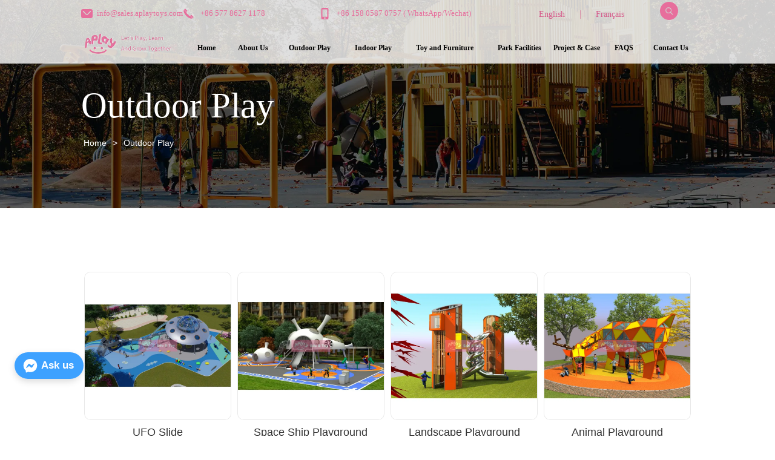

--- FILE ---
content_type: application/javascript
request_url: https://api.ipify.org/?format=jsonp&callback=getIP
body_size: -48
content:
getIP({"ip":"3.135.207.209"});

--- FILE ---
content_type: text/javascript; charset=utf-8
request_url: https://www.aplaytoys.com/5ef74bd31bfae8f26e3698c89462334d_components.js
body_size: 93426
content:
window.components = {"Grid1148":{"jsCode":"this[\"Grid515/Grid515\"]=function(e){var t={};function n(r){if(t[r])return t[r].exports;var o=t[r]={i:r,l:!1,exports:{}};return e[r].call(o.exports,o,o.exports,n),o.l=!0,o.exports}return n.m=e,n.c=t,n.d=function(e,t,r){n.o(e,t)||Object.defineProperty(e,t,{enumerable:!0,get:r})},n.r=function(e){\"undefined\"!=typeof Symbol&&Symbol.toStringTag&&Object.defineProperty(e,Symbol.toStringTag,{value:\"Module\"}),Object.defineProperty(e,\"__esModule\",{value:!0})},n.t=function(e,t){if(1&t&&(e=n(e)),8&t)return e;if(4&t&&\"object\"==typeof e&&e&&e.__esModule)return e;var r=Object.create(null);if(n.r(r),Object.defineProperty(r,\"default\",{enumerable:!0,value:e}),2&t&&\"string\"!=typeof e)for(var o in e)n.d(r,o,function(t){return e[t]}.bind(null,o));return r},n.n=function(e){var t=e&&e.__esModule?function(){return e.default}:function(){return e};return n.d(t,\"a\",t),t},n.o=function(e,t){return Object.prototype.hasOwnProperty.call(e,t)},n.p=\"\",n(n.s=38)}([,function(e,t){!function(){e.exports=this.React}()},function(e,t,n){e.exports=n(31)()},function(e,t){e.exports=function(e,t,n){return t in e?Object.defineProperty(e,t,{value:n,enumerable:!0,configurable:!0,writable:!0}):e[t]=n,e},e.exports.default=e.exports,e.exports.__esModule=!0},function(e,t){function n(t){return e.exports=n=Object.setPrototypeOf?Object.getPrototypeOf:function(e){return e.__proto__||Object.getPrototypeOf(e)},e.exports.default=e.exports,e.exports.__esModule=!0,n(t)}e.exports=n,e.exports.default=e.exports,e.exports.__esModule=!0},function(e,t){e.exports=function(e,t){if(!(e instanceof t))throw new TypeError(\"Cannot call a class as a function\")},e.exports.default=e.exports,e.exports.__esModule=!0},function(e,t,n){var r=n(19);e.exports=function(e,t){if(\"function\"!=typeof t&&null!==t)throw new TypeError(\"Super expression must either be null or a function\");e.prototype=Object.create(t&&t.prototype,{constructor:{value:e,writable:!0,configurable:!0}}),t&&r(e,t)},e.exports.default=e.exports,e.exports.__esModule=!0},function(e,t,n){var r=n(20).default,o=n(14);e.exports=function(e,t){return!t||\"object\"!==r(t)&&\"function\"!=typeof t?o(e):t},e.exports.default=e.exports,e.exports.__esModule=!0},,function(e,t){function n(e,t){for(var n=0;n<t.length;n++){var r=t[n];r.enumerable=r.enumerable||!1,r.configurable=!0,\"value\"in r&&(r.writable=!0),Object.defineProperty(e,r.key,r)}}e.exports=function(e,t,r){return t&&n(e.prototype,t),r&&n(e,r),e},e.exports.default=e.exports,e.exports.__esModule=!0},,function(e,t){e.exports={BehaviorTypes:{reSize:1,componentDrop:2,componentMoving:3,mouseMoving:4},ActionTypes:{getElementByPosition:1,getDropInfoByPosition:2,getDDRByKey:3},DDRTypes:{container:1,other:2},ComponentsTypes:{container:1,other:2},PointTypes:{LeftTop:1,RightTop:2,LeftBottom:3,RightBottom:4},LinkTypes:{page:1,outLink:2,product:3,news:4,other:5},contentTypes:{product:1,news:2,download:3},carouseStyle:{default:1,auto:2,hand:3},alignmentTypes:{left:\"left\",right:\"right\",center:\"center\"},bindDataPropPath:\"dataSource.settingValues.sourceConfig\",defaultPagerValue:{target:\"_self\",pagerSize:10,currentPage:0,totalRecords:0},productDetail:[{label:\"详情1\",value:\"Detail1\"},{label:\"详情2\",value:\"Detail2\"},{label:\"详情3\",value:\"Detail3\"},{label:\"详情4\",value:\"Detail4\"},{label:\"详情5\",value:\"Detail5\"},{label:\"详情6\",value:\"Detail6\"}],pageLengthMap:[{label:\"1\",value:1},{label:\"2\",value:2},{label:\"3\",value:3},{label:\"4\",value:4},{label:\"6\",value:6},{label:\"8\",value:8}],isSsr:\"undefined\"==typeof window,bindDataProScroll:\"dataSource.settingValues\",textSourceMap:{field:{name:\"内容名称\",model:\"内容型号\",\"name-model\":\"内容名称-内容型号\",code:\"内容编号\",sourceFrom:\"内容来源\",publishDate:\"内容发布时间\",introduction:\"内容简介\",thumbnails:\"内容缩略图\"},classify:{name:\"分类名称\",introduction:\"分类简介\",seoTitle:\"SEO标题\",seoKeywords:\"SEO关键词\",seoDescription:\"SEO描述\"},company:{email:\"企业邮箱\",tel:\"企业电话\",brand:\"品牌名称\",contact:\"联系人\",phone:\"联系人电话\",address:\"地址\",introduction:\"企业简介\"}},navSelect:{level1All:\"this .nav-pc-new\",level1:\"this .nav-level1 .nav-title-level1\",level2All:\"this .nav-level1 .nav-item-level1 .nav-level2,this .nav-level1 .nav-item-level1 .nav-level2 .nav-sub\",level2:\"this .nav-level1 .nav-item-level1 .nav-level2 .nav-title-level2,this .nav-level1 .nav-item-level1 .nav-level2 .nav-sub .nav-sub-item .nav-sub-title\",underline:\"this .nav-level1 .nav-item-level1 .nav-level2 .nav-item-level2+.nav-item-level2,this .nav-level1 .nav-item-level1 .nav-level2 .nav-sub .nav-sub-item+.nav-sub-item\",level1Selected:\"this .nav-level1 .nav-item-level1.nav-item-active .nav-title-level1\",level2Selected:\"this .nav-level1 .nav-item-level1 .nav-level2 .nav-item-level2.nav-item2-active .nav-title-level2,this .nav-level1 .nav-item-level1 .nav-level2 .nav-item-level2 .nav-sub .nav-sub-item.nav-item2-active > .nav-sub-title\",level1Hover:\"this .nav-level1 .nav-item-level1:hover a.nav-title-level1\",level2Hover:\"this .nav-level1 .nav-item-level1 .nav-level2 .nav-item-level2:hover .nav-title-level2,this .nav-level1 .nav-item-level1 .nav-level2 .nav-sub .nav-sub-item:hover > .nav-sub-title\"}}},function(e,t){function n(){return e.exports=n=Object.assign||function(e){for(var t=1;t<arguments.length;t++){var n=arguments[t];for(var r in n)Object.prototype.hasOwnProperty.call(n,r)&&(e[r]=n[r])}return e},e.exports.default=e.exports,e.exports.__esModule=!0,n.apply(this,arguments)}e.exports=n,e.exports.default=e.exports,e.exports.__esModule=!0},,function(e,t){e.exports=function(e){if(void 0===e)throw new ReferenceError(\"this hasn't been initialised - super() hasn't been called\");return e},e.exports.default=e.exports,e.exports.__esModule=!0},function(e,t,n){\"use strict\";var r,o;t.a={getDataByComponentKey:function(e,t){return\"RootSortable\"==e?t.data:(t.data.config[e]||console.log(e),t.data.config[e].dataSource)},clone:function(e){var t=JSON.stringify(e);return JSON.parse(t)},getAnchor:function(e,t){var n=\"\";return Object.keys(e).map((function(r){e[r].dataSource&&e[r].dataSource.dateAnhor&&(e[r].dataSource.dateAnhor==t&&(n=r))})),n},createShadow:(r=-1,o=-1,function(e,t,n){if(e&&e.childNodes.length){var a=e.shadowRoot||e.attachShadow({mode:\"open\"});\"pc\"==n&&e.shadowRoot&&r!==t?(r=t,e.shadowRoot.innerHTML=\"\"):\"mobile\"==n&&e.shadowRoot&&o!==t&&(o=t,e.shadowRoot.innerHTML=\"\"),e.childNodes.forEach((function(e){a.appendChild(e)}))}})}},function(e,t,n){var r=n(21),o=n(22),a=n(23),i=n(25);e.exports=function(e,t){return r(e)||o(e,t)||a(e,t)||i()},e.exports.default=e.exports,e.exports.__esModule=!0},function(e,t,n){\"use strict\";var r=n(12),o=n.n(r),a=n(5),i=n.n(a),l=n(9),u=n.n(l),c=n(6),s=n.n(c),f=n(7),p=n.n(f),d=n(4),v=n.n(d),m=n(1),y=n.n(m),h=n(11);function g(e){var t=function(){if(\"undefined\"==typeof Reflect||!Reflect.construct)return!1;if(Reflect.construct.sham)return!1;if(\"function\"==typeof Proxy)return!0;try{return Boolean.prototype.valueOf.call(Reflect.construct(Boolean,[],(function(){}))),!0}catch(e){return!1}}();return function(){var n,r=v()(e);if(t){var o=v()(this).constructor;n=Reflect.construct(r,arguments,o)}else n=r.apply(this,arguments);return p()(this,n)}}t.a=function(e,t,n,r,a,l){return function(c){s()(p,c);var f=g(p);function p(e){var t;return i()(this,p),(t=f.call(this,e)).warpRef=y.a.createRef(),t}return u()(p,[{key:\"componentDidMount\",value:function(){var e=this;!h.isSsr&&this.props.dataSource.animation&&function(){var t=e.props,n=t.dataSource,r=t.id,o=n.animation,a=(void 0===o?{}:o).hover;if(a){var i=function(e){a[e].type&&document.querySelectorAll(e.replace(\"this\",\"#\".concat(r))).forEach((function(t){t.addEventListener(\"mouseenter\",(function(){t.className.includes(\" animate__animated animate__\".concat(a[e].type))||(t.className=t.className+\" animate__animated animate__\".concat(a[e].type))})),t.addEventListener(\"animationend\",(function(){t.className.includes(\" animate__animated animate__\".concat(a[e].type))&&(t.className=t.className.replace(\" animate__animated animate__\".concat(a[e].type),\"\"))})),a[e].duration&&t.style.setProperty(\"--animate-duration\",a[e].duration+\"s\")}))};for(var l in a)i(l)}}(),window.ddrDidUpdate&&window.ddrDidUpdate(this,\"onload\")}},{key:\"componentWillUnmount\",value:function(){window.ddrDidUpdate&&window.ddrDidUpdate(this,\"unload\")}},{key:\"componentDidUpdate\",value:function(){window.ddrDidUpdate&&window.ddrDidUpdate(this,\"onUpdated\")}},{key:\"canSelect\",value:function(){return 0!=a}},{key:\"getType\",value:function(){return t}},{key:\"getOperations\",value:function(){return r||[]}},{key:\"getOutAnimation\",value:function(){return!0===l}},{key:\"render\",value:function(){var r=this.props.id,a=null;if(this.getOutAnimation||console.log(this,r),this.getOutAnimation()){var i=this.props.dataSource.animation,l=(void 0===i?{enter:{type:\"\",duration:\"\",delay:\"\",direction:\"\",trigger:!1}}:i).enter,u=l.type,c=l.direction,s=l.duration,f=l.delay,p=l.trigger;a=u?{\"data-aos\":c?u+\"-\"+c:u,\"data-aos-duration\":1e3*s,\"data-aos-delay\":1e3*f,\"data-aos-once\":p}:{}}return y.a.createElement(\"div\",o()({id:r,ddrtype:t,isddr:\"true\",\"data-id\":r,className:n},a),y.a.createElement(e,o()({ref:this.warpRef},this.props)))}}]),p}(m.Component)}},function(e,t,n){\"use strict\";n.d(t,\"a\",(function(){return c})),n.d(t,\"b\",(function(){return v}));var r=n(3),o=n.n(r),a=n(16),i=n.n(a);n(15);function l(e,t){var n=Object.keys(e);if(Object.getOwnPropertySymbols){var r=Object.getOwnPropertySymbols(e);t&&(r=r.filter((function(t){return Object.getOwnPropertyDescriptor(e,t).enumerable}))),n.push.apply(n,r)}return n}function u(e){for(var t=1;t<arguments.length;t++){var n=null!=arguments[t]?arguments[t]:{};t%2?l(Object(n),!0).forEach((function(t){o()(e,t,n[t])})):Object.getOwnPropertyDescriptors?Object.defineProperties(e,Object.getOwnPropertyDescriptors(n)):l(Object(n)).forEach((function(t){Object.defineProperty(e,t,Object.getOwnPropertyDescriptor(n,t))}))}return e}function c(e,t){return p()[e]}function s(e){return Object.keys(e).map((function(t){if(null!==e[t]){var n=0===String(e[t]).indexOf(\"/\")?e[t]:encodeURIComponent(e[t]);return\"\".concat(encodeURIComponent(t),\"=\").concat(n)}})).filter((function(e){return void 0!==e})).join(\"&\")}function f(e){var t,n=e.split(\"#\"),r=i()(n,2),o=r[0],a=(r[1],(e=decodeURIComponent(o)).indexOf(\"?\"));if(-1===a)return{};for(var l={},u=e.slice(a+1).split(\"&\"),c=0;c<u.length;c++)l[(t=u[c].split(\"=\"))[0]]=t[1];return l}function p(){if(\"undefined\"==typeof window)return{};for(var e,t=decodeURIComponent(window.location.search),n={},r=t.slice(t.indexOf(\"?\")+1).split(\"&\"),o=0;o<r.length;o++)n[(e=r[o].split(\"=\"))[0]]=e[1];return n}function d(e){return e.indexOf(\"?\")>=0}function v(){var e=arguments.length>0&&void 0!==arguments[0]?arguments[0]:\"\",t=p(),n=f(e);if(t.siteId){var r={siteId:t.siteId};return d(e)?\"\".concat(e.split(\"?\")[0],\"?\").concat(s(u(u({},n),r))):\"\".concat(e,\"?\").concat(s(u(u({},n),r)))}return e}},function(e,t){function n(t,r){return e.exports=n=Object.setPrototypeOf||function(e,t){return e.__proto__=t,e},e.exports.default=e.exports,e.exports.__esModule=!0,n(t,r)}e.exports=n,e.exports.default=e.exports,e.exports.__esModule=!0},function(e,t){function n(t){return\"function\"==typeof Symbol&&\"symbol\"==typeof Symbol.iterator?(e.exports=n=function(e){return typeof e},e.exports.default=e.exports,e.exports.__esModule=!0):(e.exports=n=function(e){return e&&\"function\"==typeof Symbol&&e.constructor===Symbol&&e!==Symbol.prototype?\"symbol\":typeof e},e.exports.default=e.exports,e.exports.__esModule=!0),n(t)}e.exports=n,e.exports.default=e.exports,e.exports.__esModule=!0},function(e,t){e.exports=function(e){if(Array.isArray(e))return e},e.exports.default=e.exports,e.exports.__esModule=!0},function(e,t){e.exports=function(e,t){var n=null==e?null:\"undefined\"!=typeof Symbol&&e[Symbol.iterator]||e[\"@@iterator\"];if(null!=n){var r,o,a=[],i=!0,l=!1;try{for(n=n.call(e);!(i=(r=n.next()).done)&&(a.push(r.value),!t||a.length!==t);i=!0);}catch(e){l=!0,o=e}finally{try{i||null==n.return||n.return()}finally{if(l)throw o}}return a}},e.exports.default=e.exports,e.exports.__esModule=!0},function(e,t,n){var r=n(24);e.exports=function(e,t){if(e){if(\"string\"==typeof e)return r(e,t);var n=Object.prototype.toString.call(e).slice(8,-1);return\"Object\"===n&&e.constructor&&(n=e.constructor.name),\"Map\"===n||\"Set\"===n?Array.from(e):\"Arguments\"===n||/^(?:Ui|I)nt(?:8|16|32)(?:Clamped)?Array$/.test(n)?r(e,t):void 0}},e.exports.default=e.exports,e.exports.__esModule=!0},function(e,t){e.exports=function(e,t){(null==t||t>e.length)&&(t=e.length);for(var n=0,r=new Array(t);n<t;n++)r[n]=e[n];return r},e.exports.default=e.exports,e.exports.__esModule=!0},function(e,t){e.exports=function(){throw new TypeError(\"Invalid attempt to destructure non-iterable instance.\\nIn order to be iterable, non-array objects must have a [Symbol.iterator]() method.\")},e.exports.default=e.exports,e.exports.__esModule=!0},function(e,t,n){var r=n(33);e.exports=function(e,t){if(null==e)return{};var n,o,a=r(e,t);if(Object.getOwnPropertySymbols){var i=Object.getOwnPropertySymbols(e);for(o=0;o<i.length;o++)n=i[o],t.indexOf(n)>=0||Object.prototype.propertyIsEnumerable.call(e,n)&&(a[n]=e[n])}return a},e.exports.default=e.exports,e.exports.__esModule=!0},function(e,t,n){var r;\n/*!\n  Copyright (c) 2018 Jed Watson.\n  Licensed under the MIT License (MIT), see\n  http://jedwatson.github.io/classnames\n*/!function(){\"use strict\";var n={}.hasOwnProperty;function o(){for(var e=[],t=0;t<arguments.length;t++){var r=arguments[t];if(r){var a=typeof r;if(\"string\"===a||\"number\"===a)e.push(r);else if(Array.isArray(r)){if(r.length){var i=o.apply(null,r);i&&e.push(i)}}else if(\"object\"===a)if(r.toString===Object.prototype.toString)for(var l in r)n.call(r,l)&&r[l]&&e.push(l);else e.push(r.toString())}}return e.join(\" \")}e.exports?(o.default=o,e.exports=o):void 0===(r=function(){return o}.apply(t,[]))||(e.exports=r)}()},,,,function(e,t,n){\"use strict\";var r=n(32);function o(){}function a(){}a.resetWarningCache=o,e.exports=function(){function e(e,t,n,o,a,i){if(i!==r){var l=new Error(\"Calling PropTypes validators directly is not supported by the `prop-types` package. Use PropTypes.checkPropTypes() to call them. Read more at http://fb.me/use-check-prop-types\");throw l.name=\"Invariant Violation\",l}}function t(){return e}e.isRequired=e;var n={array:e,bool:e,func:e,number:e,object:e,string:e,symbol:e,any:e,arrayOf:t,element:e,elementType:e,instanceOf:t,node:e,objectOf:t,oneOf:t,oneOfType:t,shape:t,exact:t,checkPropTypes:a,resetWarningCache:o};return n.PropTypes=n,n}},function(e,t,n){\"use strict\";e.exports=\"SECRET_DO_NOT_PASS_THIS_OR_YOU_WILL_BE_FIRED\"},function(e,t){e.exports=function(e,t){if(null==e)return{};var n,r,o={},a=Object.keys(e);for(r=0;r<a.length;r++)n=a[r],t.indexOf(n)>=0||(o[n]=e[n]);return o},e.exports.default=e.exports,e.exports.__esModule=!0},function(e,t,n){},function(e,t,n){},,,function(e,t,n){\"use strict\";n.r(t);var r=n(5),o=n.n(r),a=n(6),i=n.n(a),l=n(7),u=n.n(l),c=n(4),s=n.n(c),f=n(11),p=n(17),d=n(12),v=n.n(d),m=n(3),y=n.n(m),h=n(9),g=n.n(h),b=n(1),x=n.n(b),O=n(2),_=n.n(O);function w(e,t,n){var r={};Object.keys(t).filter((function(t){return\"children\"===t||!e[t]})).forEach((function(e){return r[e]=t[e]}));var o=n.filter((function(e){return e})).join(\" \");return Object.assign({},r,{className:o})}_.a.bool,_.a.string,_.a.string,_.a.node;var S=_.a.oneOfType([_.a.number,_.a.bool]),j=_.a.oneOf([\"xs\",\"sm\",\"md\",\"lg\",\"xl\"]),D=[\"start\",\"center\",\"end\",\"top\",\"middle\",\"bottom\",\"around\",\"between\"],P={reverse:_.a.bool,start:j,center:j,end:j,top:j,middle:j,bottom:j,around:j,between:j,className:_.a.string,tagName:_.a.string,children:_.a.node};function R(e){return w(P,e,function(e){for(var t=[e.className,\"responsive_grid row\"],n=0;n<D.length;++n){var r=D[n],o=e[r];o&&t.push(\"\".concat(r,\"-\").concat(o))}return e.reverse&&t.push(\"reverse\"),t}(e))}function E(e){return x.a.createElement(e.tagName||\"div\",R(e))}E.propTypes=P;var T=n(26),M=n.n(T),C=[\"tagName\"],k={xs:S,sm:S,md:S,lg:S,xl:S,xsOffset:_.a.number,smOffset:_.a.number,mdOffset:_.a.number,lgOffset:_.a.number,xlOffset:_.a.number,first:j,last:j,className:_.a.string,tagName:_.a.string,children:_.a.node},N={xs:\"col-xs\",sm:\"col-sm\",md:\"col-md\",lg:\"col-lg\",xl:\"col-xl\",xsOffset:\"col-xs-offset\",smOffset:\"col-sm-offset\",mdOffset:\"col-md-offset\",lgOffset:\"col-lg-offset\",xlOffset:\"col-xl-offset\"};function B(e){var t=[];return e.className&&t.push(e.className),e.first&&t.push(\"first-\"+e.first),e.last&&t.push(\"last-\"+e.last),Object.keys(e).filter((function(e){return N[e]})).map((function(t){return\"number\"==typeof(n=e[t])&&isFinite(n)&&Math.floor(n)===n?N[t]+\"-\"+e[t]:N[t];var n})).concat(t)}function L(e){var t=e.tagName,n=M()(e,C);return x.a.createElement(t||\"div\",function(e){return w(k,e,B(e))}(n))}L.propTypes=k;var I=n(15),A=n(18),U=n(27),F=n.n(U);function G(e,t){var n=Object.keys(e);if(Object.getOwnPropertySymbols){var r=Object.getOwnPropertySymbols(e);t&&(r=r.filter((function(t){return Object.getOwnPropertyDescriptor(e,t).enumerable}))),n.push.apply(n,r)}return n}function V(e){for(var t=1;t<arguments.length;t++){var n=null!=arguments[t]?arguments[t]:{};t%2?G(Object(n),!0).forEach((function(t){y()(e,t,n[t])})):Object.getOwnPropertyDescriptors?Object.defineProperties(e,Object.getOwnPropertyDescriptors(n)):G(Object(n)).forEach((function(t){Object.defineProperty(e,t,Object.getOwnPropertyDescriptor(n,t))}))}return e}function H(e){var t=function(){if(\"undefined\"==typeof Reflect||!Reflect.construct)return!1;if(Reflect.construct.sham)return!1;if(\"function\"==typeof Proxy)return!0;try{return Boolean.prototype.valueOf.call(Reflect.construct(Boolean,[],(function(){}))),!0}catch(e){return!1}}();return function(){var n,r=s()(e);if(t){var o=s()(this).constructor;n=Reflect.construct(r,arguments,o)}else n=r.apply(this,arguments);return u()(this,n)}}var K=Object(A.a)(\"isEdit\");function W(e,t){return{xs:e,sm:t,md:t,lg:t,xl:t,xxl:t}}var z=function(e,t,n,r){return function(a){i()(u,a);var l=H(u);function u(e){var n;return o()(this,u),(n=l.call(this,e)).getComponentData=t||n.getComponentData,n}return g()(u,[{key:\"getLayout\",value:function(){for(var e=n(this.props),t=e.pc,o=e.mobile,a=r(this.props),i=[],l=0;l<a;l++){var u=l%o.length,c=l%t.length,s=o[u],f=t[c];i.push(W(s,f))}return i}},{key:\"getComponentData\",value:function(e,t){var n=t.templateData,r=this.props.dataSource,o=r.template;if(!o||!o[e])return V(V({},r),{},{grid:this,cellIndex:e,template:[]});var a=o[e];return V({key:a},I.a.getDataByComponentKey(a,n))}},{key:\"render\",value:function(){var t=this,n=this.props,r=n.templateData,o=n.getComponent,a=this.getLayout().map((function(n,a){var i=t.getComponentData(a,t.props,n),l=F()({edit:K});return x.a.createElement(L,v()({className:l},n),i?x.a.createElement(e,v()({},t.props,{id:i.key,dataSource:i,templateData:r,getComponent:o,props:t.props,index:a})):null)}));return x.a.createElement(\"div\",null,x.a.createElement(E,null,a),x.a.createElement(\"div\",{style:{display:\"flex\"}}))}}]),u}(b.Component)},q=n(14),J=n.n(q);n(34);function Y(e){var t=function(){if(\"undefined\"==typeof Reflect||!Reflect.construct)return!1;if(Reflect.construct.sham)return!1;if(\"function\"==typeof Proxy)return!0;try{return Boolean.prototype.valueOf.call(Reflect.construct(Boolean,[],(function(){}))),!0}catch(e){return!1}}();return function(){var n,r=s()(e);if(t){var o=s()(this).constructor;n=Reflect.construct(r,arguments,o)}else n=r.apply(this,arguments);return u()(this,n)}}var $=function(e){i()(n,e);var t=Y(n);function n(e){var r;return o()(this,n),(r=t.call(this,e)).GridFixedScroll=r.GridFixedScroll.bind(J()(r)),r}return g()(n,[{key:\"GridFixedScroll\",value:function(){var e=this.props.templateData;try{var t=e.data.template[0],n=e.data.config[t].dataSource.settingValues.position;if(window&&window.document){document.getElementById(t).style;if(2==n)return document.getElementById(t).className=\"gridLayout gridFixed\",void(this.props.props.dataSource.settingValues.changeBrg&&(document.onscroll=function(){var e=window.pageYOffset||document.documentElement.scrollTop;document.getElementById(t).className=e?\"gridLayout gridFixed scrollBackgroundColor\":\"gridLayout gridFixed\"}));if(1!=n)return document.getElementById(t).className=\"gridLayout\",void(document.onscroll=null);var r=document.getElementById(t),o=r&&r.parentElement;r&&(r.className=\"gridLayout\"),o&&(o.style.paddingTop=\"0px\");var a=function(){if(r&&o){var e=0;if(document.documentElement&&document.documentElement.scrollTop?e=document.documentElement.scrollTop:document.body&&(e=document.body.scrollTop),e>0){r.className=\"gridLayout gridFixed\";var t=r.offsetHeight||0;t&&(o.style.paddingTop=t+\"px\")}else r.className=\"gridLayout\",o.style.paddingTop=\"0px\"}};document.onscroll=function(){a()},window.onresize=function(){a()}}}catch(e){}}},{key:\"componentDidMount\",value:function(){this.GridFixedScroll()}},{key:\"render\",value:function(){var e=this,t=this.props,n=t.dataSource,r=t.templateData,o=t.getComponent,a=null;return this.GridFixedScroll(),n&&n.template&&n.template.length>0&&(a=n.template.map((function(t){var n=I.a.getDataByComponentKey(t,r);if(!n)throw new error(\"找不到相关数据:\".concat(t));var a=o(t);if(!a)throw new error(\"找不到相关组件:\".concat(componentName));return x.a.createElement(a,{key:t,parent:e,id:t,templateData:r,getComponent:o,dataSource:n})}))),x.a.createElement(\"div\",{className:\"childs\"},a)}}]),n}(b.Component);n(16);function Q(e,t,n){for(var r,o=t.split(\".\"),a=e;o.length;){if(a=a[o.shift()],null==(r=a)||null==r)break}return a||n}n(35);function X(e){var t=function(){if(\"undefined\"==typeof Reflect||!Reflect.construct)return!1;if(Reflect.construct.sham)return!1;if(\"function\"==typeof Proxy)return!0;try{return Boolean.prototype.valueOf.call(Reflect.construct(Boolean,[],(function(){}))),!0}catch(e){return!1}}();return function(){var n,r=s()(e);if(t){var o=s()(this).constructor;n=Reflect.construct(r,arguments,o)}else n=r.apply(this,arguments);return u()(this,n)}}var Z=function(e){i()(n,e);var t=X(n);function n(e){return o()(this,n),t.call(this,e)}return n}($);function ee(e){for(var t={pc:[],mobile:[]},n=1;n<=e;n++)t.pc.push(12/e),t.mobile.push(12);return t}var te={oneCell:ee(1),\"twoCell-Left-Right\":ee(2),\"threeCell-pinpu\":ee(3),\"fourCell-pinpu\":ee(4),\"sixCell-pinpu\":ee(6),seven:{pc:[1,2,2,2,2,2,1],mobile:new Array(7).fill(12)}};function ne(e){var t=Q(e,\"dataSource.settingValues.gridLayout\",\"twoCell-Left-Right\");return\"string\"==typeof t?te[t]:\"number\"==typeof t?{pc:[t,12-t],mobile:[12,12]}:t}var re=z(Object(p.a)(Z,f.DDRTypes.container,\"gridSub\",[],!1),null,ne,(function(e){return ne(e).pc.length})),oe=Object(p.a)(re,f.DDRTypes.other,\"gridLayout\",[]);t.default=oe}]).default;","cssUrl":"https://dedjh0j7jhutx.cloudfront.net/6b77b744057cef3e8985c344adf1003a.css"},"RootGrid2214":{"jsCode":"this[\"RootGrid2214/RootGrid2214\"]=function(e){var t={};function n(r){if(t[r])return t[r].exports;var o=t[r]={i:r,l:!1,exports:{}};return e[r].call(o.exports,o,o.exports,n),o.l=!0,o.exports}return n.m=e,n.c=t,n.d=function(e,t,r){n.o(e,t)||Object.defineProperty(e,t,{enumerable:!0,get:r})},n.r=function(e){\"undefined\"!=typeof Symbol&&Symbol.toStringTag&&Object.defineProperty(e,Symbol.toStringTag,{value:\"Module\"}),Object.defineProperty(e,\"__esModule\",{value:!0})},n.t=function(e,t){if(1&t&&(e=n(e)),8&t)return e;if(4&t&&\"object\"==typeof e&&e&&e.__esModule)return e;var r=Object.create(null);if(n.r(r),Object.defineProperty(r,\"default\",{enumerable:!0,value:e}),2&t&&\"string\"!=typeof e)for(var o in e)n.d(r,o,function(t){return e[t]}.bind(null,o));return r},n.n=function(e){var t=e&&e.__esModule?function(){return e.default}:function(){return e};return n.d(t,\"a\",t),t},n.o=function(e,t){return Object.prototype.hasOwnProperty.call(e,t)},n.p=\"\",n(n.s=411)}({1:function(e,t){!function(){e.exports=this.React}()},10:function(e,t){e.exports=function(e){if(void 0===e)throw new ReferenceError(\"this hasn't been initialised - super() hasn't been called\");return e}},11:function(e,t){function n(){return e.exports=n=Object.assign||function(e){for(var t=1;t<arguments.length;t++){var n=arguments[t];for(var r in n)Object.prototype.hasOwnProperty.call(n,r)&&(e[r]=n[r])}return e},n.apply(this,arguments)}e.exports=n},12:function(e,t){var n={name:\"name\",weight:\"weight\",classifies:\"classifies\",thumbnails:\"thumbnails\",introduction:\"introduction\",publishDate:\"publishDate\",sourceFrom:\"sourceFrom\",template:\"template\",online:\"online\",pcDetail1:\"Detail1\",pcDetail2:\"Detail2\",pcDetail3:\"Detail3\",mobDetail1:\"Detail1\",mobDetail2:\"Detail2\",mobDetail3:\"Detail3\",seoDescription:\"seoDescription\",seoKeywords:\"seoKeywords\",seoTitle:\"seoTitle\",fileName:\"fileName\"},r=[{label:\"标题\",value:n.name},{label:\"来源\",value:n.sourceFrom},{label:\"描述\",value:n.introduction},{label:\"发布时间\",value:n.publishDate},{label:\"缩略图\",value:n.thumbnails},{label:\"SEO标题\",value:n.seoTitle},{label:\"SEO关键字\",value:n.seoKeywords},{label:\"SEO描述\",value:n.seoDescription}];e.exports={BehaviorTypes:{reSize:1,componentDrop:2,componentMoving:3,mouseMoving:4},ActionTypes:{getElementByPosition:1,getDropInfoByPosition:2,getDDRByKey:3},DDRTypes:{container:1,other:2},ComponentsTypes:{container:1,other:2},PointTypes:{LeftTop:1,RightTop:2,LeftBottom:3,RightBottom:4},LinkTypes:{page:1,outLink:2,product:3,news:4,other:5},contentTypes:{product:1,news:2,download:3},carouseStyle:{default:1,auto:2,hand:3},alignmentTypes:{left:\"left\",right:\"right\",center:\"center\"},fieldOptions:r,fieldTypes:n,bindDataPropPath:\"dataSource.settingValues.sourceConfig\",defaultPagerValue:{target:\"_self\",pagerSize:10,currentPage:0,totalRecords:0},productDetail:[{label:\"详情1\",value:\"Detail1\"},{label:\"详情2\",value:\"Detail2\"},{label:\"详情3\",value:\"Detail3\"},{label:\"详情4\",value:\"Detail4\"},{label:\"详情5\",value:\"Detail5\"},{label:\"详情6\",value:\"Detail6\"}],pageLengthMap:[{label:\"1\",value:1},{label:\"2\",value:2},{label:\"3\",value:3},{label:\"4\",value:4},{label:\"6\",value:6},{label:\"8\",value:8}],isSsr:\"undefined\"==typeof window,bindDataProScroll:\"dataSource.settingValues\"}},129:function(e,t){e.exports=function(e,t){if(null==e)return{};var n,r,o={},a=Object.keys(e);for(r=0;r<a.length;r++)n=a[r],t.indexOf(n)>=0||(o[n]=e[n]);return o}},130:function(e,t){var n;n=function(){return this}();try{n=n||new Function(\"return this\")()}catch(e){\"object\"==typeof window&&(n=window)}e.exports=n},15:function(e,t,n){var r;\n/*!\n  Copyright (c) 2017 Jed Watson.\n  Licensed under the MIT License (MIT), see\n  http://jedwatson.github.io/classnames\n*/!function(){\"use strict\";var n={}.hasOwnProperty;function o(){for(var e=[],t=0;t<arguments.length;t++){var r=arguments[t];if(r){var a=typeof r;if(\"string\"===a||\"number\"===a)e.push(r);else if(Array.isArray(r)&&r.length){var i=o.apply(null,r);i&&e.push(i)}else if(\"object\"===a)for(var u in r)n.call(r,u)&&r[u]&&e.push(u)}}return e.join(\" \")}e.exports?(o.default=o,e.exports=o):void 0===(r=function(){return o}.apply(t,[]))||(e.exports=r)}()},16:function(e,t,n){\"use strict\";n.d(t,\"b\",(function(){return c})),n.d(t,\"c\",(function(){return d})),n.d(t,\"d\",(function(){return y})),n.d(t,\"a\",(function(){return m}));var r=n(3),o=n.n(r),a=n(18);function i(e,t){var n=Object.keys(e);if(Object.getOwnPropertySymbols){var r=Object.getOwnPropertySymbols(e);t&&(r=r.filter((function(t){return Object.getOwnPropertyDescriptor(e,t).enumerable}))),n.push.apply(n,r)}return n}function u(e){for(var t=1;t<arguments.length;t++){var n=null!=arguments[t]?arguments[t]:{};t%2?i(n,!0).forEach((function(t){o()(e,t,n[t])})):Object.getOwnPropertyDescriptors?Object.defineProperties(e,Object.getOwnPropertyDescriptors(n)):i(n).forEach((function(t){Object.defineProperty(e,t,Object.getOwnPropertyDescriptor(n,t))}))}return e}function c(e,t){return f()[e]}function l(e){return Object.keys(e).map((function(t){if(null!==e[t]){var n=0===String(e[t]).indexOf(\"/\")?e[t]:encodeURIComponent(e[t]);return\"\".concat(encodeURIComponent(t),\"=\").concat(n)}})).filter((function(e){return void 0!==e})).join(\"&\")}function s(e){var t,n=(e=decodeURI(e)).indexOf(\"?\");if(-1===n)return{};for(var r={},o=e.slice(n+1).split(\"&\"),a=0;a<o.length;a++)r[(t=o[a].split(\"=\"))[0]]=t[1];return r}function f(){if(\"undefined\"==typeof window)return{};for(var e,t=decodeURI(window.location.search),n={},r=t.slice(t.indexOf(\"?\")+1).split(\"&\"),o=0;o<r.length;o++)n[(e=r[o].split(\"=\"))[0]]=e[1];return n}function p(e){return e.indexOf(\"?\")>=0}function d(e,t){var n=s(e);return p(e)?\"\".concat(e.split(\"?\")[0],\"?\").concat(l(u({},n,{},t))):\"\".concat(e,\"?\").concat(l(u({},n,{},t)))}function y(){var e=arguments.length>0&&void 0!==arguments[0]?arguments[0]:\"\",t=f(),n=s(e);if(t.siteId){var r={siteId:t.siteId};return p(e)?\"\".concat(e.split(\"?\")[0],\"?\").concat(l(u({},n,{},r))):\"\".concat(e,\"?\").concat(l(u({},n,{},r)))}return e}function m(e,t){if(e.clickType&&\"none\"==e.clickType)return\"javascript:;\";var n=e.inputValue,r=e.herf,o=e.value,i=r+n;if(2==o)i=y(n);else if(6==o){i=r+a.a.getAnchor(t.data.config,n)}return i}},162:function(e,t,n){\"use strict\";Object.defineProperty(t,\"__esModule\",{value:!0});var r=Object.assign||function(e){for(var t=1;t<arguments.length;t++){var n=arguments[t];for(var r in n)Object.prototype.hasOwnProperty.call(n,r)&&(e[r]=n[r])}return e};function o(e){if(Array.isArray(e)){for(var t=0,n=Array(e.length);t<e.length;t++)n[t]=e[t];return n}return Array.from(e)}t.parseActions=m,t.default=function(e){var t=arguments.length<=1||void 0===arguments[1]?{}:arguments[1];a=t.debug;var n={initialState:t.initialState,initTypes:m(t.initTypes,[\"@@redux/INIT\",\"@@INIT\"]),limit:t.limit,filter:t.filter||function(){return!0},undoType:t.undoType||c.UNDO,redoType:t.redoType||c.REDO,jumpToPastType:t.jumpToPastType||c.JUMP_TO_PAST,jumpToFutureType:t.jumpToFutureType||c.JUMP_TO_FUTURE};n.history=t.initialHistory||y(n.initialState),0===n.initTypes.length&&console.warn(\"redux-undo: supply at least one action type in initTypes to ensure initial state\");return function(t,c){!function(e,t){if(a){var n,r=[\"action\",e.type];if(console.group)r.unshift(\"%credux-undo\",\"font-style: italic\"),(n=console).groupCollapsed.apply(n,r),console.log(\"received\",{state:t,action:e});else i.apply(void 0,r)}}(c,t);var m=void 0;switch(c.type){case n.undoType:return i(\"after undo\",m=s(t)),u(),m?d(t,m):t;case n.redoType:return i(\"after redo\",m=f(t)),u(),m?d(t,m):t;case n.jumpToPastType:return i(\"after jumpToPast\",m=function(e,t){if(t===e.past.length-1)return s(e);var n=e.past,r=e.present,o=e.future;return{future:n.slice(t+1).concat([r]).concat(o),present:n[t],past:n.slice(0,t)}}(t,c.index)),u(),m?d(t,m):t;case n.jumpToFutureType:return i(\"after jumpToFuture\",m=function(e,t){if(0===t)return f(e);var n=e.past,r=e.present,o=e.future;return{future:o.slice(t+1),present:o[t],past:n.concat([r]).concat(o.slice(0,t))}}(t,c.index)),u(),m?d(t,m):t;default:if(m=e(t&&t.present,c),n.initTypes.some((function(e){return e===c.type})))return i(\"reset history due to init action\"),u(),p(r({},t,y(m)));if(n.filter&&\"function\"==typeof n.filter&&!n.filter(c,m,t&&t.present))return i(\"filter prevented action, not storing it\"),u(),p(r({},t,{present:m}));var v=function(e,t,n){i(\"insert\",{state:t,history:e,free:n-l(e)});var r=e.past,a=e.present,u=n&&l(e)>=n;if(void 0===a)return{past:[],present:t,future:[]};return{past:[].concat(o(r.slice(u?1:0)),[a]),present:t,future:[]}}(t&&void 0!==t.present?t:n.history,m,n.limit);return i(\"after insert\",{history:v,free:n.limit-l(v)}),u(),p(r({},t,v))}}},t.distinctState=function(){return function(e,t,n){return t!==n}},t.includeAction=v,t.ifAction=function(e){return console.error(\"Deprecation Warning: Please change `ifAction` to `includeAction`\"),v(e)},t.excludeAction=function(){var e=m(arguments.length<=0||void 0===arguments[0]?[]:arguments[0]);return function(t){return e.indexOf(t.type)<0}};var a=void 0;function i(){if(a){for(var e,t=arguments.length,n=Array(t),r=0;r<t;r++)n[r]=arguments[r];console.group||n.unshift(\"%credux-undo\",\"font-style: italic\"),(e=console).log.apply(e,n)}}function u(){if(a)return console.groupEnd&&console.groupEnd()}var c=t.ActionTypes={UNDO:\"@@redux-undo/UNDO\",REDO:\"@@redux-undo/REDO\",JUMP_TO_FUTURE:\"@@redux-undo/JUMP_TO_FUTURE\",JUMP_TO_PAST:\"@@redux-undo/JUMP_TO_PAST\"};t.ActionCreators={undo:function(){return{type:c.UNDO}},redo:function(){return{type:c.REDO}},jumpToFuture:function(e){return{type:c.JUMP_TO_FUTURE,index:e}},jumpToPast:function(e){return{type:c.JUMP_TO_PAST,index:e}}};function l(e){var t=e.past,n=e.future;return t.length+1+n.length}function s(e){i(\"undo\",{history:e});var t=e.past,n=e.present,r=e.future;return t.length<=0?e:{past:t.slice(0,t.length-1),present:t[t.length-1],future:[n].concat(o(r))}}function f(e){i(\"redo\",{history:e});var t=e.past,n=e.present,r=e.future;return r.length<=0?e:{future:r.slice(1,r.length),present:r[0],past:[].concat(o(t),[n])}}function p(e){return r({},e,{history:e})}function d(e,t){return p(r({},e,t))}function y(e){return{past:[],present:e,future:[]}}function m(e){var t=arguments.length<=1||void 0===arguments[1]?[]:arguments[1];return Array.isArray(e)?e:\"string\"==typeof e?[e]:t}function v(e){var t=m(e);return function(e){return t.indexOf(e.type)>=0}}},17:function(e,t,n){\"use strict\";var r=n(11),o=n.n(r),a=n(4),i=n.n(a),u=n(8),c=n.n(u),l=n(5),s=n.n(l),f=n(6),p=n.n(f),d=n(7),y=n.n(d),m=n(1),v=n.n(m);t.a=function(e,t,n,r,a,u){return function(l){function f(e){var t;return i()(this,f),(t=s()(this,p()(f).call(this,e))).warpRef=v.a.createRef(),t}return y()(f,l),c()(f,[{key:\"componentDidMount\",value:function(){window.ddrDidUpdate&&window.ddrDidUpdate(this,\"onload\")}},{key:\"componentWillUnmount\",value:function(){window.ddrDidUpdate&&window.ddrDidUpdate(this,\"unload\")}},{key:\"componentDidUpdate\",value:function(){window.ddrDidUpdate&&window.ddrDidUpdate(this,\"onUpdated\")}},{key:\"canSelect\",value:function(){return 0!=a}},{key:\"getType\",value:function(){return t}},{key:\"getOperations\",value:function(){return r||[]}},{key:\"getOutAnimation\",value:function(){return!0===u}},{key:\"render\",value:function(){var r=this.props.id,a=null;if(this.getOutAnimation||console.log(this,r),this.getOutAnimation()){var i=this.props.dataSource.animation.enter,u=i.type,c=i.direction,l=i.duration,s=i.delay,f=i.trigger;a=u?{\"data-aos\":c?u+\"-\"+c:u,\"data-aos-duration\":1e3*l,\"data-aos-delay\":1e3*s,\"data-aos-once\":f}:{}}return v.a.createElement(\"div\",o()({id:r,ddrtype:t,isddr:\"true\",\"data-id\":r,className:n},a),v.a.createElement(e,o()({ref:this.warpRef},this.props)))}}]),f}(m.Component)}},176:function(e,t){},178:function(e,t,n){\"use strict\";(function(e,r){var o,a=n(192);o=\"undefined\"!=typeof self?self:\"undefined\"!=typeof window?window:void 0!==e?e:r;var i=Object(a.a)(o);t.a=i}).call(this,n(130),n(362)(e))},18:function(e,t,n){\"use strict\";t.a={getDataByComponentKey:function(e,t){return\"RootSortable\"==e?t.data:(t.data.config[e]||console.log(e),t.data.config[e].dataSource)},clone:function(e){var t=JSON.stringify(e);return JSON.parse(t)},getAnchor:function(e,t){var n=\"\";return Object.keys(e).map((function(r){e[r].dataSource&&e[r].dataSource.dateAnhor&&(e[r].dataSource.dateAnhor==t&&(n=r))})),n},createShadow:function(e){if(e&&e.childNodes.length){var t=e.shadowRoot||e.attachShadow({mode:\"open\"});e.shadowRoot&&(e.shadowRoot.innerHTML=\"\"),e.childNodes.forEach((function(e){t.appendChild(e)}))}}}},192:function(e,t,n){\"use strict\";function r(e){var t,n=e.Symbol;return\"function\"==typeof n?n.observable?t=n.observable:(t=n(\"observable\"),n.observable=t):t=\"@@observable\",t}n.d(t,\"a\",(function(){return r}))},193:function(e,t,n){\"use strict\";(function(e){var n=\"object\"==typeof e&&e&&e.Object===Object&&e;t.a=n}).call(this,n(130))},2:function(e,t,n){e.exports=n(68)()},24:function(e,t){function n(e){return(n=\"function\"==typeof Symbol&&\"symbol\"==typeof Symbol.iterator?function(e){return typeof e}:function(e){return e&&\"function\"==typeof Symbol&&e.constructor===Symbol&&e!==Symbol.prototype?\"symbol\":typeof e})(e)}function r(t){return\"function\"==typeof Symbol&&\"symbol\"===n(Symbol.iterator)?e.exports=r=function(e){return n(e)}:e.exports=r=function(e){return e&&\"function\"==typeof Symbol&&e.constructor===Symbol&&e!==Symbol.prototype?\"symbol\":n(e)},r(t)}e.exports=r},25:function(e,t){function n(t,r){return e.exports=n=Object.setPrototypeOf||function(e,t){return e.__proto__=t,e},n(t,r)}e.exports=n},3:function(e,t){e.exports=function(e,t,n){return t in e?Object.defineProperty(e,t,{value:n,enumerable:!0,configurable:!0,writable:!0}):e[t]=n,e}},361:function(e,t,n){},362:function(e,t){e.exports=function(e){if(!e.webpackPolyfill){var t=Object.create(e);t.children||(t.children=[]),Object.defineProperty(t,\"loaded\",{enumerable:!0,get:function(){return t.l}}),Object.defineProperty(t,\"id\",{enumerable:!0,get:function(){return t.i}}),Object.defineProperty(t,\"exports\",{enumerable:!0}),t.webpackPolyfill=1}return t}},363:function(e,t,n){},4:function(e,t){e.exports=function(e,t){if(!(e instanceof t))throw new TypeError(\"Cannot call a class as a function\")}},411:function(e,t,n){\"use strict\";n.r(t);var r=n(11),o=n.n(r),a=n(3),i=n.n(a),u=n(4),c=n.n(u),l=n(8),s=n.n(l),f=n(5),p=n.n(f),d=n(6),y=n.n(d),m=n(7),v=n.n(m),h=n(1),b=n.n(h),g=n(12),O=n(17);n(361);function w(){return b.a.createElement(\"div\",{className:\"emptyDiv\"},b.a.createElement(\"div\",null,\"可拖动模块进来\"))}var j=n(193),T=\"object\"==typeof self&&self&&self.Object===Object&&self,x=(j.a||T||Function(\"return this\")()).Symbol,D=Object.prototype;D.hasOwnProperty,D.toString,x&&x.toStringTag;Object.prototype.toString;x&&x.toStringTag;P=Object.getPrototypeOf,S=Object;var P,S;var E=Function.prototype,_=Object.prototype,k=E.toString;_.hasOwnProperty,k.call(Object);n(178);var N={INIT:\"@@redux/INIT\"};function R(e,t){var n=t&&t.type;return\"Given action \"+(n&&'\"'+n.toString()+'\"'||\"an action\")+', reducer \"'+e+'\" returned undefined. To ignore an action, you must explicitly return the previous state. If you want this reducer to hold no value, you can return null instead of undefined.'}Object.assign;function U(e){return function(t){var n=t.dispatch,r=t.getState;return function(t){return function(o){return\"function\"==typeof o?o(n,r,e):t(o)}}}}var C=U();C.withExtraArgument=U;var I=\"SET_TEMPLATE\";var A=n(162);(function(e){for(var t=Object.keys(e),n={},r=0;r<t.length;r++){var o=t[r];0,\"function\"==typeof e[o]&&(n[o]=e[o])}var a=Object.keys(n),i=void 0;try{!function(e){Object.keys(e).forEach((function(t){var n=e[t];if(void 0===n(void 0,{type:N.INIT}))throw new Error('Reducer \"'+t+\"\\\" returned undefined during initialization. If the state passed to the reducer is undefined, you must explicitly return the initial state. The initial state may not be undefined. If you don't want to set a value for this reducer, you can use null instead of undefined.\");if(void 0===n(void 0,{type:\"@@redux/PROBE_UNKNOWN_ACTION_\"+Math.random().toString(36).substring(7).split(\"\").join(\".\")}))throw new Error('Reducer \"'+t+\"\\\" returned undefined when probed with a random type. Don't try to handle \"+N.INIT+' or other actions in \"redux/*\" namespace. They are considered private. Instead, you must return the current state for any unknown actions, unless it is undefined, in which case you must return the initial state, regardless of the action type. The initial state may not be undefined, but can be null.')}))}(n)}catch(e){i=e}})({templateData:n.n(A)()((function(e,t){switch(t.type){case I:return{type:e.type,uid:e.uid,data:t.data};default:return{type:I,data:null}}}),{limit:20})}),n(176);var M=n(18),F=n(16),B=(n(82),n(50)),L=(n(363),n(15)),J=n.n(L);function K(e,t){var n=Object.keys(e);if(Object.getOwnPropertySymbols){var r=Object.getOwnPropertySymbols(e);t&&(r=r.filter((function(t){return Object.getOwnPropertyDescriptor(e,t).enumerable}))),n.push.apply(n,r)}return n}function V(e,t,n){var r=function(e){for(var t=1;t<arguments.length;t++){var n=null!=arguments[t]?arguments[t]:{};t%2?K(n,!0).forEach((function(t){i()(e,t,n[t])})):Object.getOwnPropertyDescriptors?Object.defineProperties(e,Object.getOwnPropertyDescriptors(n)):K(n).forEach((function(t){Object.defineProperty(e,t,Object.getOwnPropertyDescriptor(n,t))}))}return e}({},e[n],{key:n});if(t.child||(t.child=[]),t.child.push(r),\"cell\"!==r.dataSource.type)for(var o in r.dataSource.template){V(e,r,r.dataSource.template[o])}}var W=Object(F.b)(\"isEdit\"),G=function(e){function t(e){return c()(this,t),p()(this,y()(t).call(this,e))}return v()(t,e),s()(t,[{key:\"render\",value:function(){var e=this,t=this.props,n=t.dataSource,r=t.templateData,o=t.getComponent,a=null;return n&&n.template&&n.template.length>0&&(a=n.template.map((function(t){var n=M.a.getDataByComponentKey(t,r);if(!n)throw new error(\"找不到相关数据:\".concat(t));var a=o(t);if(!a)throw new error(\"找不到相关组件:\".concat(componentName));return b.a.createElement(a,{key:t,parent:e,id:t,templateData:r,getComponent:o,dataSource:n})}))),b.a.createElement(b.a.Fragment,null,a)}}]),t}(h.Component);function z(e,t){return{xs:e,sm:t,md:t,lg:t,xl:t,xxl:t}}var H=function(e){function t(e){return c()(this,t),p()(this,y()(t).call(this,e))}return v()(t,e),s()(t,[{key:\"render\",value:function(){var e,t=this.props,n=(t.type,t.colId),r=(t.child,t.dataSource),a=r.config.cellLayout,u=r.template,c=(t.templateData,z(a.mobile,a.pc)),l=J()((e={},i()(e,n,!0),i()(e,\"cell\",!0),i()(e,\"edit\",W),i()(e,\"empty\",0===u.length),e));return b.a.createElement(B.a,o()({id:n,key:n,className:l,\"container-type\":\"rootGrid\",version:\"2\",\"data-id\":n,\"data-type\":\"cell\"},c),b.a.createElement(\"div\",{id:n.replace(\"Cell\",\"Bg\"),className:\"grid_content\"},u.length||!W?b.a.createElement(G,this.props):b.a.createElement(w,null)))}}]),t}(h.Component),q=function(e){function t(e){return c()(this,t),p()(this,y()(t).call(this,e))}return v()(t,e),s()(t,[{key:\"render\",value:function(){var e=this.props,t=(e.type,e.colId),n=e.child,r=e.dataSource.config.cellLayout,a=e.template,i=e.getComponent,u=e.templateData,c=z(r.mobile,r.pc);return b.a.createElement(B.a,o()({id:t},c,{\"data-type\":\"box\",className:t+\" box\",key:t,\"data-id\":t}),b.a.createElement(\"div\",{id:t.replace(\"Box\",\"Bg\"),className:\"grid_content\"},Y(n,u,a,i)))}}]),t}(h.Component);function Y(e,t,n,r){return e.map((function(e){var n=e.key,a=e.child,i=e.dataSource,u=i.type;return\"cell\"===u?b.a.createElement(H,{colId:n,key:n,dataSource:i,getComponent:r,templateData:t}):\"box\"===u?b.a.createElement(q,{child:a,colId:n,key:n,dataSource:i,getComponent:r,templateData:t}):\"row\"===u?b.a.createElement(B.a,o()({id:n},z(12,12),{\"data-type\":\"box\",className:n+\" box\",\"data-id\":n}),b.a.createElement(\"div\",{id:n.replace(\"Row\",\"Bg\"),className:\"grid_content\"},Y(a,t,i.template,r))):null}))}var Q=function(e){function t(){return c()(this,t),p()(this,y()(t).apply(this,arguments))}return v()(t,e),s()(t,[{key:\"render\",value:function(){var e=this.props,t=e.dataSource,n=e.getComponent,r=e.templateData,o=(e.id,t.template,function(e){return e.template.map((function(t){var n={};return V(e.config,n,t),n.child[0]}))}(t.settingValues));return b.a.createElement(B.b,{className:\"rootgrid\"},Y(o,r,0,n))}}]),t}(h.Component),X=Object(O.a)(Q,g.DDRTypes.other,\"rootgridv2214\",[]);t.default=X},5:function(e,t,n){var r=n(24),o=n(10);e.exports=function(e,t){return!t||\"object\"!==r(t)&&\"function\"!=typeof t?o(e):t}},50:function(e,t,n){\"use strict\";var r=n(1),o=n.n(r),a=n(2),i=n.n(a);function u(e,t,n){var r={};Object.keys(t).filter((function(t){return\"children\"===t||!e[t]})).forEach((function(e){return r[e]=t[e]}));var o=n.filter((function(e){return e})).join(\" \");return Object.assign({},r,{className:o})}function c(e){return e}i.a.bool,i.a.string,i.a.string,i.a.node;var l=i.a.oneOfType([i.a.number,i.a.bool]),s=i.a.oneOf([\"xs\",\"sm\",\"md\",\"lg\",\"xl\"]),f=[\"start\",\"center\",\"end\",\"top\",\"middle\",\"bottom\",\"around\",\"between\"],p={reverse:i.a.bool,start:s,center:s,end:s,top:s,middle:s,bottom:s,around:s,between:s,className:i.a.string,tagName:i.a.string,children:i.a.node};function d(e){return u(p,e,function(e){for(var t=[e.className,c(\"responsive_grid row\")],n=0;n<f.length;++n){var r=f[n],o=e[r];o&&t.push(c(\"\".concat(r,\"-\").concat(o)))}return e.reverse&&t.push(c(\"reverse\")),t}(e))}function y(e){return o.a.createElement(e.tagName||\"div\",d(e))}y.propTypes=p;var m=n(84),v=n.n(m),h={xs:l,sm:l,md:l,lg:l,xl:l,xsOffset:i.a.number,smOffset:i.a.number,mdOffset:i.a.number,lgOffset:i.a.number,xlOffset:i.a.number,first:s,last:s,className:i.a.string,tagName:i.a.string,children:i.a.node},b={xs:\"col-xs\",sm:\"col-sm\",md:\"col-md\",lg:\"col-lg\",xl:\"col-xl\",xsOffset:\"col-xs-offset\",smOffset:\"col-sm-offset\",mdOffset:\"col-md-offset\",lgOffset:\"col-lg-offset\",xlOffset:\"col-xl-offset\"};function g(e){var t=[];return e.className&&t.push(e.className),e.first&&t.push(c(\"first-\"+e.first)),e.last&&t.push(c(\"last-\"+e.last)),Object.keys(e).filter((function(e){return b[e]})).map((function(t){return c(\"number\"==typeof(n=e[t])&&isFinite(n)&&Math.floor(n)===n?b[t]+\"-\"+e[t]:b[t]);var n})).concat(t)}function O(e){var t=e.tagName,n=v()(e,[\"tagName\"]);return o.a.createElement(t||\"div\",function(e){return u(h,e,g(e))}(n))}O.propTypes=h,n.d(t,\"b\",(function(){return y})),n.d(t,\"a\",(function(){return O}))},6:function(e,t){function n(t){return e.exports=n=Object.setPrototypeOf?Object.getPrototypeOf:function(e){return e.__proto__||Object.getPrototypeOf(e)},n(t)}e.exports=n},68:function(e,t,n){\"use strict\";var r=n(69);function o(){}function a(){}a.resetWarningCache=o,e.exports=function(){function e(e,t,n,o,a,i){if(i!==r){var u=new Error(\"Calling PropTypes validators directly is not supported by the `prop-types` package. Use PropTypes.checkPropTypes() to call them. Read more at http://fb.me/use-check-prop-types\");throw u.name=\"Invariant Violation\",u}}function t(){return e}e.isRequired=e;var n={array:e,bool:e,func:e,number:e,object:e,string:e,symbol:e,any:e,arrayOf:t,element:e,elementType:e,instanceOf:t,node:e,objectOf:t,oneOf:t,oneOfType:t,shape:t,exact:t,checkPropTypes:a,resetWarningCache:o};return n.PropTypes=n,n}},69:function(e,t,n){\"use strict\";e.exports=\"SECRET_DO_NOT_PASS_THIS_OR_YOU_WILL_BE_FIRED\"},7:function(e,t,n){var r=n(25);e.exports=function(e,t){if(\"function\"!=typeof t&&null!==t)throw new TypeError(\"Super expression must either be null or a function\");e.prototype=Object.create(t&&t.prototype,{constructor:{value:e,writable:!0,configurable:!0}}),t&&r(e,t)}},8:function(e,t){function n(e,t){for(var n=0;n<t.length;n++){var r=t[n];r.enumerable=r.enumerable||!1,r.configurable=!0,\"value\"in r&&(r.writable=!0),Object.defineProperty(e,r.key,r)}}e.exports=function(e,t,r){return t&&n(e.prototype,t),r&&n(e,r),e}},82:function(e,t,n){\"use strict\";var r=n(11),o=n.n(r),a=n(3),i=n.n(a),u=n(4),c=n.n(u),l=n(8),s=n.n(l),f=n(5),p=n.n(f),d=n(6),y=n.n(d),m=n(7),v=n.n(m),h=n(1),b=n.n(h),g=n(50),O=n(18),w=n(16),j=n(15),T=n.n(j);function x(e,t){var n=Object.keys(e);if(Object.getOwnPropertySymbols){var r=Object.getOwnPropertySymbols(e);t&&(r=r.filter((function(t){return Object.getOwnPropertyDescriptor(e,t).enumerable}))),n.push.apply(n,r)}return n}function D(e){for(var t=1;t<arguments.length;t++){var n=null!=arguments[t]?arguments[t]:{};t%2?x(n,!0).forEach((function(t){i()(e,t,n[t])})):Object.getOwnPropertyDescriptors?Object.defineProperties(e,Object.getOwnPropertyDescriptors(n)):x(n).forEach((function(t){Object.defineProperty(e,t,Object.getOwnPropertyDescriptor(n,t))}))}return e}var P=Object(w.b)(\"isEdit\");function S(e,t){return{xs:e,sm:t,md:t,lg:t,xl:t,xxl:t}}t.a=function(e,t,n,r){return function(a){function i(e){var n;return c()(this,i),(n=p()(this,y()(i).call(this,e))).getComponentData=t||n.getComponentData,n}return v()(i,a),s()(i,[{key:\"getLayout\",value:function(){for(var e=n(this.props),t=e.pc,o=e.mobile,a=r(this.props),i=[],u=0;u<a;u++){var c=u%o.length,l=u%t.length,s=o[c],f=t[l];i.push(S(s,f))}return i}},{key:\"getComponentData\",value:function(e,t){var n=t.templateData,r=this.props.dataSource,o=r.template;if(!o||!o[e])return D({},r,{grid:this,cellIndex:e,template:[]});var a=o[e];return D({key:a},O.a.getDataByComponentKey(a,n))}},{key:\"render\",value:function(){var t=this,n=this.props,r=n.templateData,a=n.getComponent,i=this.getLayout().map((function(n,i){var u=t.getComponentData(i,t.props,n),c=T()({edit:P});return b.a.createElement(g.a,o()({className:c},n),u?b.a.createElement(e,{id:u.key,dataSource:u,templateData:r,getComponent:a,props:t.props}):null)}));return b.a.createElement(\"div\",null,b.a.createElement(g.b,null,i),b.a.createElement(\"div\",{style:{display:\"flex\"}}))}}]),i}(h.Component)}},84:function(e,t,n){var r=n(129);e.exports=function(e,t){if(null==e)return{};var n,o,a=r(e,t);if(Object.getOwnPropertySymbols){var i=Object.getOwnPropertySymbols(e);for(o=0;o<i.length;o++)n=i[o],t.indexOf(n)>=0||Object.prototype.propertyIsEnumerable.call(e,n)&&(a[n]=e[n])}return a}}}).default;","cssUrl":"https://dedjh0j7jhutx.cloudfront.net/8278acb6abfa9863284a6e06beb556d5.css"},"NavDataPC1308":{"jsCode":"this[\"NavDataPC1308/NavDataPC1308\"]=function(e){var t={};function n(o){if(t[o])return t[o].exports;var r=t[o]={i:o,l:!1,exports:{}};return e[o].call(r.exports,r,r.exports,n),r.l=!0,r.exports}return n.m=e,n.c=t,n.d=function(e,t,o){n.o(e,t)||Object.defineProperty(e,t,{enumerable:!0,get:o})},n.r=function(e){\"undefined\"!=typeof Symbol&&Symbol.toStringTag&&Object.defineProperty(e,Symbol.toStringTag,{value:\"Module\"}),Object.defineProperty(e,\"__esModule\",{value:!0})},n.t=function(e,t){if(1&t&&(e=n(e)),8&t)return e;if(4&t&&\"object\"==typeof e&&e&&e.__esModule)return e;var o=Object.create(null);if(n.r(o),Object.defineProperty(o,\"default\",{enumerable:!0,value:e}),2&t&&\"string\"!=typeof e)for(var r in e)n.d(o,r,function(t){return e[t]}.bind(null,r));return o},n.n=function(e){var t=e&&e.__esModule?function(){return e.default}:function(){return e};return n.d(t,\"a\",t),t},n.o=function(e,t){return Object.prototype.hasOwnProperty.call(e,t)},n.p=\"\",n(n.s=191)}([,function(e,t){!function(){e.exports=this.React}()},function(e,t,n){e.exports=n(74)()},function(e,t){e.exports=function(e,t,n){return t in e?Object.defineProperty(e,t,{value:n,enumerable:!0,configurable:!0,writable:!0}):e[t]=n,e}},function(e,t){e.exports=function(e,t){if(!(e instanceof t))throw new TypeError(\"Cannot call a class as a function\")}},function(e,t){function n(e,t){for(var n=0;n<t.length;n++){var o=t[n];o.enumerable=o.enumerable||!1,o.configurable=!0,\"value\"in o&&(o.writable=!0),Object.defineProperty(e,o.key,o)}}e.exports=function(e,t,o){return t&&n(e.prototype,t),o&&n(e,o),e}},function(e,t,n){var o=n(44),r=n(14);e.exports=function(e,t){return!t||\"object\"!==o(t)&&\"function\"!=typeof t?r(e):t}},function(e,t){function n(t){return e.exports=n=Object.setPrototypeOf?Object.getPrototypeOf:function(e){return e.__proto__||Object.getPrototypeOf(e)},n(t)}e.exports=n},function(e,t,n){var o=n(45);e.exports=function(e,t){if(\"function\"!=typeof t&&null!==t)throw new TypeError(\"Super expression must either be null or a function\");e.prototype=Object.create(t&&t.prototype,{constructor:{value:e,writable:!0,configurable:!0}}),t&&o(e,t)}},,function(e,t){var n={name:\"name\",weight:\"weight\",classifies:\"classifies\",thumbnails:\"thumbnails\",introduction:\"introduction\",publishDate:\"publishDate\",sourceFrom:\"sourceFrom\",template:\"template\",online:\"online\",pcDetail1:\"Detail1\",pcDetail2:\"Detail2\",pcDetail3:\"Detail3\",mobDetail1:\"Detail1\",mobDetail2:\"Detail2\",mobDetail3:\"Detail3\",seoDescription:\"seoDescription\",seoKeywords:\"seoKeywords\",seoTitle:\"seoTitle\",fileName:\"fileName\"},o=[{label:\"标题\",value:n.name},{label:\"来源\",value:n.sourceFrom},{label:\"描述\",value:n.introduction},{label:\"发布时间\",value:n.publishDate},{label:\"缩略图\",value:n.thumbnails},{label:\"SEO标题\",value:n.seoTitle},{label:\"SEO关键字\",value:n.seoKeywords},{label:\"SEO描述\",value:n.seoDescription}];e.exports={BehaviorTypes:{reSize:1,componentDrop:2,componentMoving:3,mouseMoving:4},ActionTypes:{getElementByPosition:1,getDropInfoByPosition:2,getDDRByKey:3},DDRTypes:{container:1,other:2},ComponentsTypes:{container:1,other:2},PointTypes:{LeftTop:1,RightTop:2,LeftBottom:3,RightBottom:4},LinkTypes:{page:1,outLink:2,product:3,news:4,other:5},contentTypes:{product:1,news:2,download:3},carouseStyle:{default:1,auto:2,hand:3},alignmentTypes:{left:\"left\",right:\"right\",center:\"center\"},fieldOptions:o,fieldTypes:n,bindDataPropPath:\"dataSource.settingValues.sourceConfig\",defaultPagerValue:{target:\"_self\",pagerSize:10,currentPage:0,totalRecords:0},productDetail:[{label:\"详情1\",value:\"Detail1\"},{label:\"详情2\",value:\"Detail2\"},{label:\"详情3\",value:\"Detail3\"},{label:\"详情4\",value:\"Detail4\"},{label:\"详情5\",value:\"Detail5\"},{label:\"详情6\",value:\"Detail6\"}],pageLengthMap:[{label:\"1\",value:1},{label:\"2\",value:2},{label:\"3\",value:3},{label:\"4\",value:4},{label:\"6\",value:6},{label:\"8\",value:8}],isSsr:\"undefined\"==typeof window,bindDataProScroll:\"dataSource.settingValues\"}},,,function(e,t,n){var o;\n/*!\n  Copyright (c) 2017 Jed Watson.\n  Licensed under the MIT License (MIT), see\n  http://jedwatson.github.io/classnames\n*/!function(){\"use strict\";var n={}.hasOwnProperty;function r(){for(var e=[],t=0;t<arguments.length;t++){var o=arguments[t];if(o){var i=typeof o;if(\"string\"===i||\"number\"===i)e.push(o);else if(Array.isArray(o)&&o.length){var a=r.apply(null,o);a&&e.push(a)}else if(\"object\"===i)for(var u in o)n.call(o,u)&&o[u]&&e.push(u)}}return e.join(\" \")}e.exports?(r.default=r,e.exports=r):void 0===(o=function(){return r}.apply(t,[]))||(e.exports=o)}()},function(e,t){e.exports=function(e){if(void 0===e)throw new ReferenceError(\"this hasn't been initialised - super() hasn't been called\");return e}},function(e,t){function n(){return e.exports=n=Object.assign||function(e){for(var t=1;t<arguments.length;t++){var n=arguments[t];for(var o in n)Object.prototype.hasOwnProperty.call(n,o)&&(e[o]=n[o])}return e},n.apply(this,arguments)}e.exports=n},function(e,t){var n=e.exports=\"undefined\"!=typeof window&&window.Math==Math?window:\"undefined\"!=typeof self&&self.Math==Math?self:Function(\"return this\")();\"number\"==typeof __g&&(__g=n)},function(e,t){var n=e.exports={version:\"2.6.11\"};\"number\"==typeof __e&&(__e=n)},function(e,t,n){e.exports=!n(32)((function(){return 7!=Object.defineProperty({},\"a\",{get:function(){return 7}}).a}))},function(e,t,n){var o=n(31),r=n(64),i=n(46),a=Object.defineProperty;t.f=n(18)?Object.defineProperty:function(e,t,n){if(o(e),t=i(t,!0),o(n),r)try{return a(e,t,n)}catch(e){}if(\"get\"in n||\"set\"in n)throw TypeError(\"Accessors not supported!\");return\"value\"in n&&(e[t]=n.value),e}},function(e,t){var n={}.hasOwnProperty;e.exports=function(e,t){return n.call(e,t)}},function(e,t,n){\"use strict\";var o=-1;t.a={getDataByComponentKey:function(e,t){return\"RootSortable\"==e?t.data:(t.data.config[e]||console.log(e),t.data.config[e].dataSource)},clone:function(e){var t=JSON.stringify(e);return JSON.parse(t)},getAnchor:function(e,t){var n=\"\";return Object.keys(e).map((function(o){e[o].dataSource&&e[o].dataSource.dateAnhor&&(e[o].dataSource.dateAnhor==t&&(n=o))})),n},createShadow:function(e,t){if(e&&e.childNodes.length){var n=e.shadowRoot||e.attachShadow({mode:\"open\"});e.shadowRoot&&o!==t&&(o=t,e.shadowRoot.innerHTML=\"\"),e.childNodes.forEach((function(e){n.appendChild(e)}))}}}},,function(e,t,n){\"use strict\";t.__esModule=!0;var o,r=n(83),i=(o=r)&&o.__esModule?o:{default:o};t.default=i.default||function(e){for(var t=1;t<arguments.length;t++){var n=arguments[t];for(var o in n)Object.prototype.hasOwnProperty.call(n,o)&&(e[o]=n[o])}return e}},function(e,t,n){var o=n(16),r=n(17),i=n(63),a=n(25),u=n(20),c=function(e,t,n){var s,l,f,p=e&c.F,d=e&c.G,h=e&c.S,v=e&c.P,y=e&c.B,m=e&c.W,b=d?r:r[t]||(r[t]={}),g=b.prototype,O=d?o:h?o[t]:(o[t]||{}).prototype;for(s in d&&(n=t),n)(l=!p&&O&&void 0!==O[s])&&u(b,s)||(f=l?O[s]:n[s],b[s]=d&&\"function\"!=typeof O[s]?n[s]:y&&l?i(f,o):m&&O[s]==f?function(e){var t=function(t,n,o){if(this instanceof e){switch(arguments.length){case 0:return new e;case 1:return new e(t);case 2:return new e(t,n)}return new e(t,n,o)}return e.apply(this,arguments)};return t.prototype=e.prototype,t}(f):v&&\"function\"==typeof f?i(Function.call,f):f,v&&((b.virtual||(b.virtual={}))[s]=f,e&c.R&&g&&!g[s]&&a(g,s,f)))};c.F=1,c.G=2,c.S=4,c.P=8,c.B=16,c.W=32,c.U=64,c.R=128,e.exports=c},function(e,t,n){var o=n(19),r=n(35);e.exports=n(18)?function(e,t,n){return o.f(e,t,r(1,n))}:function(e,t,n){return e[t]=n,e}},function(e,t){e.exports=function(e){return\"object\"==typeof e?null!==e:\"function\"==typeof e}},function(e,t,n){var o=n(67),r=n(47);e.exports=function(e){return o(r(e))}},function(e,t,n){var o=n(50)(\"wks\"),r=n(38),i=n(16).Symbol,a=\"function\"==typeof i;(e.exports=function(e){return o[e]||(o[e]=a&&i[e]||(a?i:r)(\"Symbol.\"+e))}).store=o},function(e,t){!function(){e.exports=this.ReactDOM}()},function(e,t,n){\"use strict\";t.__esModule=!0;var o,r=n(62),i=(o=r)&&o.__esModule?o:{default:o};t.default=function(e,t,n){return t in e?(0,i.default)(e,t,{value:n,enumerable:!0,configurable:!0,writable:!0}):e[t]=n,e}},function(e,t,n){var o=n(26);e.exports=function(e){if(!o(e))throw TypeError(e+\" is not an object!\");return e}},function(e,t){e.exports=function(e){try{return!!e()}catch(e){return!0}}},function(e,t,n){\"use strict\";var o=n(15),r=n.n(o),i=n(4),a=n.n(i),u=n(5),c=n.n(u),s=n(6),l=n.n(s),f=n(7),p=n.n(f),d=n(8),h=n.n(d),v=n(1),y=n.n(v);t.a=function(e,t,n,o,i,u){return function(s){function f(e){var t;return a()(this,f),(t=l()(this,p()(f).call(this,e))).warpRef=y.a.createRef(),t}return h()(f,s),c()(f,[{key:\"componentDidMount\",value:function(){window.ddrDidUpdate&&window.ddrDidUpdate(this,\"onload\")}},{key:\"componentWillUnmount\",value:function(){window.ddrDidUpdate&&window.ddrDidUpdate(this,\"unload\")}},{key:\"componentDidUpdate\",value:function(){window.ddrDidUpdate&&window.ddrDidUpdate(this,\"onUpdated\")}},{key:\"canSelect\",value:function(){return 0!=i}},{key:\"getType\",value:function(){return t}},{key:\"getOperations\",value:function(){return o||[]}},{key:\"getOutAnimation\",value:function(){return!0===u}},{key:\"render\",value:function(){var o=this.props.id,i=null;if(this.getOutAnimation||console.log(this,o),this.getOutAnimation()){var a=this.props.dataSource.animation.enter,u=a.type,c=a.direction,s=a.duration,l=a.delay,f=a.trigger;i=u?{\"data-aos\":c?u+\"-\"+c:u,\"data-aos-duration\":1e3*s,\"data-aos-delay\":1e3*l,\"data-aos-once\":f}:{}}return y.a.createElement(\"div\",r()({id:o,ddrtype:t,isddr:\"true\",\"data-id\":o,className:n},i),y.a.createElement(e,r()({ref:this.warpRef},this.props)))}}]),f}(v.Component)}},function(e,t,n){\"use strict\";n.d(t,\"a\",(function(){return u})),n.d(t,\"b\",(function(){return p})),n.d(t,\"c\",(function(){return d}));var o=n(3),r=n.n(o);n(21);function i(e,t){var n=Object.keys(e);if(Object.getOwnPropertySymbols){var o=Object.getOwnPropertySymbols(e);t&&(o=o.filter((function(t){return Object.getOwnPropertyDescriptor(e,t).enumerable}))),n.push.apply(n,o)}return n}function a(e){for(var t=1;t<arguments.length;t++){var n=null!=arguments[t]?arguments[t]:{};t%2?i(Object(n),!0).forEach((function(t){r()(e,t,n[t])})):Object.getOwnPropertyDescriptors?Object.defineProperties(e,Object.getOwnPropertyDescriptors(n)):i(Object(n)).forEach((function(t){Object.defineProperty(e,t,Object.getOwnPropertyDescriptor(n,t))}))}return e}function u(e,t){return l()[e]}function c(e){return Object.keys(e).map((function(t){if(null!==e[t]){var n=0===String(e[t]).indexOf(\"/\")?e[t]:encodeURIComponent(e[t]);return\"\".concat(encodeURIComponent(t),\"=\").concat(n)}})).filter((function(e){return void 0!==e})).join(\"&\")}function s(e){var t,n=(e=decodeURI(e)).indexOf(\"?\");if(-1===n)return{};for(var o={},r=e.slice(n+1).split(\"&\"),i=0;i<r.length;i++)o[(t=r[i].split(\"=\"))[0]]=t[1];return o}function l(){if(\"undefined\"==typeof window)return{};for(var e,t=decodeURI(window.location.search),n={},o=t.slice(t.indexOf(\"?\")+1).split(\"&\"),r=0;r<o.length;r++)n[(e=o[r].split(\"=\"))[0]]=e[1];return n}function f(e){return e.indexOf(\"?\")>=0}function p(e,t){var n=s(e);return f(e)?\"\".concat(e.split(\"?\")[0],\"?\").concat(c(a({},n,{},t))):\"\".concat(e,\"?\").concat(c(a({},n,{},t)))}function d(){var e=arguments.length>0&&void 0!==arguments[0]?arguments[0]:\"\",t=l(),n=s(e);if(t.siteId){var o={siteId:t.siteId};return f(e)?\"\".concat(e.split(\"?\")[0],\"?\").concat(c(a({},n,{},o))):\"\".concat(e,\"?\").concat(c(a({},n,{},o)))}return e}},function(e,t){e.exports=function(e,t){return{enumerable:!(1&e),configurable:!(2&e),writable:!(4&e),value:t}}},function(e,t,n){var o=n(66),r=n(51);e.exports=Object.keys||function(e){return o(e,r)}},function(e,t){e.exports=!0},function(e,t){var n=0,o=Math.random();e.exports=function(e){return\"Symbol(\".concat(void 0===e?\"\":e,\")_\",(++n+o).toString(36))}},function(e,t){t.f={}.propertyIsEnumerable},function(e,t,n){\"use strict\";t.__esModule=!0;var o,r=n(69),i=(o=r)&&o.__esModule?o:{default:o};t.default=function(e,t){if(!e)throw new ReferenceError(\"this hasn't been initialised - super() hasn't been called\");return!t||\"object\"!==(void 0===t?\"undefined\":(0,i.default)(t))&&\"function\"!=typeof t?e:t}},function(e,t,n){\"use strict\";t.__esModule=!0,t.default=function(e,t){if(!(e instanceof t))throw new TypeError(\"Cannot call a class as a function\")}},function(e,t,n){\"use strict\";t.__esModule=!0;var o,r=n(62),i=(o=r)&&o.__esModule?o:{default:o};t.default=function(){function e(e,t){for(var n=0;n<t.length;n++){var o=t[n];o.enumerable=o.enumerable||!1,o.configurable=!0,\"value\"in o&&(o.writable=!0),(0,i.default)(e,o.key,o)}}return function(t,n,o){return n&&e(t.prototype,n),o&&e(t,o),t}}()},function(e,t,n){\"use strict\";t.__esModule=!0;var o=a(n(112)),r=a(n(116)),i=a(n(69));function a(e){return e&&e.__esModule?e:{default:e}}t.default=function(e,t){if(\"function\"!=typeof t&&null!==t)throw new TypeError(\"Super expression must either be null or a function, not \"+(void 0===t?\"undefined\":(0,i.default)(t)));e.prototype=(0,r.default)(t&&t.prototype,{constructor:{value:e,enumerable:!1,writable:!0,configurable:!0}}),t&&(o.default?(0,o.default)(e,t):e.__proto__=t)}},function(e,t){function n(t){return\"function\"==typeof Symbol&&\"symbol\"==typeof Symbol.iterator?e.exports=n=function(e){return typeof e}:e.exports=n=function(e){return e&&\"function\"==typeof Symbol&&e.constructor===Symbol&&e!==Symbol.prototype?\"symbol\":typeof e},n(t)}e.exports=n},function(e,t){function n(t,o){return e.exports=n=Object.setPrototypeOf||function(e,t){return e.__proto__=t,e},n(t,o)}e.exports=n},function(e,t,n){var o=n(26);e.exports=function(e,t){if(!o(e))return e;var n,r;if(t&&\"function\"==typeof(n=e.toString)&&!o(r=n.call(e)))return r;if(\"function\"==typeof(n=e.valueOf)&&!o(r=n.call(e)))return r;if(!t&&\"function\"==typeof(n=e.toString)&&!o(r=n.call(e)))return r;throw TypeError(\"Can't convert object to primitive value\")}},function(e,t){e.exports=function(e){if(null==e)throw TypeError(\"Can't call method on  \"+e);return e}},function(e,t){var n=Math.ceil,o=Math.floor;e.exports=function(e){return isNaN(e=+e)?0:(e>0?o:n)(e)}},function(e,t,n){var o=n(50)(\"keys\"),r=n(38);e.exports=function(e){return o[e]||(o[e]=r(e))}},function(e,t,n){var o=n(17),r=n(16),i=r[\"__core-js_shared__\"]||(r[\"__core-js_shared__\"]={});(e.exports=function(e,t){return i[e]||(i[e]=void 0!==t?t:{})})(\"versions\",[]).push({version:o.version,mode:n(37)?\"pure\":\"global\",copyright:\"© 2019 Denis Pushkarev (zloirock.ru)\"})},function(e,t){e.exports=\"constructor,hasOwnProperty,isPrototypeOf,propertyIsEnumerable,toLocaleString,toString,valueOf\".split(\",\")},function(e,t){t.f=Object.getOwnPropertySymbols},function(e,t,n){var o=n(47);e.exports=function(e){return Object(o(e))}},function(e,t){e.exports={}},function(e,t,n){var o=n(31),r=n(95),i=n(51),a=n(49)(\"IE_PROTO\"),u=function(){},c=function(){var e,t=n(65)(\"iframe\"),o=i.length;for(t.style.display=\"none\",n(96).appendChild(t),t.src=\"javascript:\",(e=t.contentWindow.document).open(),e.write(\"<script>document.F=Object<\\/script>\"),e.close(),c=e.F;o--;)delete c.prototype[i[o]];return c()};e.exports=Object.create||function(e,t){var n;return null!==e?(u.prototype=o(e),n=new u,u.prototype=null,n[a]=e):n=c(),void 0===t?n:r(n,t)}},function(e,t,n){var o=n(19).f,r=n(20),i=n(28)(\"toStringTag\");e.exports=function(e,t,n){e&&!r(e=n?e:e.prototype,i)&&o(e,i,{configurable:!0,value:t})}},function(e,t,n){t.f=n(28)},function(e,t,n){var o=n(16),r=n(17),i=n(37),a=n(57),u=n(19).f;e.exports=function(e){var t=r.Symbol||(r.Symbol=i?{}:o.Symbol||{});\"_\"==e.charAt(0)||e in t||u(t,e,{value:a.f(e)})}},,function(e,t,n){\"use strict\";function o(){var e=this.constructor.getDerivedStateFromProps(this.props,this.state);null!=e&&this.setState(e)}function r(e){this.setState(function(t){var n=this.constructor.getDerivedStateFromProps(e,t);return null!=n?n:null}.bind(this))}function i(e,t){try{var n=this.props,o=this.state;this.props=e,this.state=t,this.__reactInternalSnapshotFlag=!0,this.__reactInternalSnapshot=this.getSnapshotBeforeUpdate(n,o)}finally{this.props=n,this.state=o}}function a(e){var t=e.prototype;if(!t||!t.isReactComponent)throw new Error(\"Can only polyfill class components\");if(\"function\"!=typeof e.getDerivedStateFromProps&&\"function\"!=typeof t.getSnapshotBeforeUpdate)return e;var n=null,a=null,u=null;if(\"function\"==typeof t.componentWillMount?n=\"componentWillMount\":\"function\"==typeof t.UNSAFE_componentWillMount&&(n=\"UNSAFE_componentWillMount\"),\"function\"==typeof t.componentWillReceiveProps?a=\"componentWillReceiveProps\":\"function\"==typeof t.UNSAFE_componentWillReceiveProps&&(a=\"UNSAFE_componentWillReceiveProps\"),\"function\"==typeof t.componentWillUpdate?u=\"componentWillUpdate\":\"function\"==typeof t.UNSAFE_componentWillUpdate&&(u=\"UNSAFE_componentWillUpdate\"),null!==n||null!==a||null!==u){var c=e.displayName||e.name,s=\"function\"==typeof e.getDerivedStateFromProps?\"getDerivedStateFromProps()\":\"getSnapshotBeforeUpdate()\";throw Error(\"Unsafe legacy lifecycles will not be called for components using new component APIs.\\n\\n\"+c+\" uses \"+s+\" but also contains the following legacy lifecycles:\"+(null!==n?\"\\n  \"+n:\"\")+(null!==a?\"\\n  \"+a:\"\")+(null!==u?\"\\n  \"+u:\"\")+\"\\n\\nThe above lifecycles should be removed. Learn more about this warning here:\\nhttps://fb.me/react-async-component-lifecycle-hooks\")}if(\"function\"==typeof e.getDerivedStateFromProps&&(t.componentWillMount=o,t.componentWillReceiveProps=r),\"function\"==typeof t.getSnapshotBeforeUpdate){if(\"function\"!=typeof t.componentDidUpdate)throw new Error(\"Cannot polyfill getSnapshotBeforeUpdate() for components that do not define componentDidUpdate() on the prototype\");t.componentWillUpdate=i;var l=t.componentDidUpdate;t.componentDidUpdate=function(e,t,n){var o=this.__reactInternalSnapshotFlag?this.__reactInternalSnapshot:n;l.call(this,e,t,o)}}return e}n.r(t),n.d(t,\"polyfill\",(function(){return a})),o.__suppressDeprecationWarning=!0,r.__suppressDeprecationWarning=!0,i.__suppressDeprecationWarning=!0},function(e,t,n){\"use strict\";Object.defineProperty(t,\"__esModule\",{value:!0}),t.create=t.connect=t.Provider=void 0;var o=a(n(167)),r=a(n(168)),i=a(n(170));function a(e){return e&&e.__esModule?e:{default:e}}t.Provider=o.default,t.connect=r.default,t.create=i.default},function(e,t,n){e.exports={default:n(80),__esModule:!0}},function(e,t,n){var o=n(82);e.exports=function(e,t,n){if(o(e),void 0===t)return e;switch(n){case 1:return function(n){return e.call(t,n)};case 2:return function(n,o){return e.call(t,n,o)};case 3:return function(n,o,r){return e.call(t,n,o,r)}}return function(){return e.apply(t,arguments)}}},function(e,t,n){e.exports=!n(18)&&!n(32)((function(){return 7!=Object.defineProperty(n(65)(\"div\"),\"a\",{get:function(){return 7}}).a}))},function(e,t,n){var o=n(26),r=n(16).document,i=o(r)&&o(r.createElement);e.exports=function(e){return i?r.createElement(e):{}}},function(e,t,n){var o=n(20),r=n(27),i=n(87)(!1),a=n(49)(\"IE_PROTO\");e.exports=function(e,t){var n,u=r(e),c=0,s=[];for(n in u)n!=a&&o(u,n)&&s.push(n);for(;t.length>c;)o(u,n=t[c++])&&(~i(s,n)||s.push(n));return s}},function(e,t,n){var o=n(68);e.exports=Object(\"z\").propertyIsEnumerable(0)?Object:function(e){return\"String\"==o(e)?e.split(\"\"):Object(e)}},function(e,t){var n={}.toString;e.exports=function(e){return n.call(e).slice(8,-1)}},function(e,t,n){\"use strict\";t.__esModule=!0;var o=a(n(90)),r=a(n(102)),i=\"function\"==typeof r.default&&\"symbol\"==typeof o.default?function(e){return typeof e}:function(e){return e&&\"function\"==typeof r.default&&e.constructor===r.default&&e!==r.default.prototype?\"symbol\":typeof e};function a(e){return e&&e.__esModule?e:{default:e}}t.default=\"function\"==typeof r.default&&\"symbol\"===i(o.default)?function(e){return void 0===e?\"undefined\":i(e)}:function(e){return e&&\"function\"==typeof r.default&&e.constructor===r.default&&e!==r.default.prototype?\"symbol\":void 0===e?\"undefined\":i(e)}},function(e,t,n){\"use strict\";var o=n(37),r=n(24),i=n(71),a=n(25),u=n(54),c=n(94),s=n(56),l=n(97),f=n(28)(\"iterator\"),p=!([].keys&&\"next\"in[].keys()),d=function(){return this};e.exports=function(e,t,n,h,v,y,m){c(n,t,h);var b,g,O,w=function(e){if(!p&&e in M)return M[e];switch(e){case\"keys\":case\"values\":return function(){return new n(this,e)}}return function(){return new n(this,e)}},S=t+\" Iterator\",E=\"values\"==v,P=!1,M=e.prototype,_=M[f]||M[\"@@iterator\"]||v&&M[v],C=_||w(v),j=v?E?w(\"entries\"):C:void 0,T=\"Array\"==t&&M.entries||_;if(T&&(O=l(T.call(new e)))!==Object.prototype&&O.next&&(s(O,S,!0),o||\"function\"==typeof O[f]||a(O,f,d)),E&&_&&\"values\"!==_.name&&(P=!0,C=function(){return _.call(this)}),o&&!m||!p&&!P&&M[f]||a(M,f,C),u[t]=C,u[S]=d,v)if(b={values:E?C:w(\"values\"),keys:y?C:w(\"keys\"),entries:j},m)for(g in b)g in M||i(M,g,b[g]);else r(r.P+r.F*(p||P),t,b);return b}},function(e,t,n){e.exports=n(25)},function(e,t,n){var o=n(66),r=n(51).concat(\"length\",\"prototype\");t.f=Object.getOwnPropertyNames||function(e){return o(e,r)}},function(e,t,n){var o=n(39),r=n(35),i=n(27),a=n(46),u=n(20),c=n(64),s=Object.getOwnPropertyDescriptor;t.f=n(18)?s:function(e,t){if(e=i(e),t=a(t,!0),c)try{return s(e,t)}catch(e){}if(u(e,t))return r(!o.f.call(e,t),e[t])}},function(e,t,n){\"use strict\";var o=n(75);function r(){}function i(){}i.resetWarningCache=r,e.exports=function(){function e(e,t,n,r,i,a){if(a!==o){var u=new Error(\"Calling PropTypes validators directly is not supported by the `prop-types` package. Use PropTypes.checkPropTypes() to call them. Read more at http://fb.me/use-check-prop-types\");throw u.name=\"Invariant Violation\",u}}function t(){return e}e.isRequired=e;var n={array:e,bool:e,func:e,number:e,object:e,string:e,symbol:e,any:e,arrayOf:t,element:e,elementType:e,instanceOf:t,node:e,objectOf:t,oneOf:t,oneOfType:t,shape:t,exact:t,checkPropTypes:i,resetWarningCache:r};return n.PropTypes=n,n}},function(e,t,n){\"use strict\";e.exports=\"SECRET_DO_NOT_PASS_THIS_OR_YOU_WILL_BE_FIRED\"},,,,function(e,t,n){(function(t){for(var o=n(174),r=\"undefined\"==typeof window?t:window,i=[\"moz\",\"webkit\"],a=\"AnimationFrame\",u=r[\"request\"+a],c=r[\"cancel\"+a]||r[\"cancelRequest\"+a],s=0;!u&&s<i.length;s++)u=r[i[s]+\"Request\"+a],c=r[i[s]+\"Cancel\"+a]||r[i[s]+\"CancelRequest\"+a];if(!u||!c){var l=0,f=0,p=[];u=function(e){if(0===p.length){var t=o(),n=Math.max(0,1e3/60-(t-l));l=n+t,setTimeout((function(){var e=p.slice(0);p.length=0;for(var t=0;t<e.length;t++)if(!e[t].cancelled)try{e[t].callback(l)}catch(e){setTimeout((function(){throw e}),0)}}),Math.round(n))}return p.push({handle:++f,callback:e,cancelled:!1}),f},c=function(e){for(var t=0;t<p.length;t++)p[t].handle===e&&(p[t].cancelled=!0)}}e.exports=function(e){return u.call(r,e)},e.exports.cancel=function(){c.apply(r,arguments)},e.exports.polyfill=function(e){e||(e=r),e.requestAnimationFrame=u,e.cancelAnimationFrame=c}}).call(this,n(139))},function(e,t,n){n(81);var o=n(17).Object;e.exports=function(e,t,n){return o.defineProperty(e,t,n)}},function(e,t,n){var o=n(24);o(o.S+o.F*!n(18),\"Object\",{defineProperty:n(19).f})},function(e,t){e.exports=function(e){if(\"function\"!=typeof e)throw TypeError(e+\" is not a function!\");return e}},function(e,t,n){e.exports={default:n(84),__esModule:!0}},function(e,t,n){n(85),e.exports=n(17).Object.assign},function(e,t,n){var o=n(24);o(o.S+o.F,\"Object\",{assign:n(86)})},function(e,t,n){\"use strict\";var o=n(18),r=n(36),i=n(52),a=n(39),u=n(53),c=n(67),s=Object.assign;e.exports=!s||n(32)((function(){var e={},t={},n=Symbol(),o=\"abcdefghijklmnopqrst\";return e[n]=7,o.split(\"\").forEach((function(e){t[e]=e})),7!=s({},e)[n]||Object.keys(s({},t)).join(\"\")!=o}))?function(e,t){for(var n=u(e),s=arguments.length,l=1,f=i.f,p=a.f;s>l;)for(var d,h=c(arguments[l++]),v=f?r(h).concat(f(h)):r(h),y=v.length,m=0;y>m;)d=v[m++],o&&!p.call(h,d)||(n[d]=h[d]);return n}:s},function(e,t,n){var o=n(27),r=n(88),i=n(89);e.exports=function(e){return function(t,n,a){var u,c=o(t),s=r(c.length),l=i(a,s);if(e&&n!=n){for(;s>l;)if((u=c[l++])!=u)return!0}else for(;s>l;l++)if((e||l in c)&&c[l]===n)return e||l||0;return!e&&-1}}},function(e,t,n){var o=n(48),r=Math.min;e.exports=function(e){return e>0?r(o(e),9007199254740991):0}},function(e,t,n){var o=n(48),r=Math.max,i=Math.min;e.exports=function(e,t){return(e=o(e))<0?r(e+t,0):i(e,t)}},function(e,t,n){e.exports={default:n(91),__esModule:!0}},function(e,t,n){n(92),n(98),e.exports=n(57).f(\"iterator\")},function(e,t,n){\"use strict\";var o=n(93)(!0);n(70)(String,\"String\",(function(e){this._t=String(e),this._i=0}),(function(){var e,t=this._t,n=this._i;return n>=t.length?{value:void 0,done:!0}:(e=o(t,n),this._i+=e.length,{value:e,done:!1})}))},function(e,t,n){var o=n(48),r=n(47);e.exports=function(e){return function(t,n){var i,a,u=String(r(t)),c=o(n),s=u.length;return c<0||c>=s?e?\"\":void 0:(i=u.charCodeAt(c))<55296||i>56319||c+1===s||(a=u.charCodeAt(c+1))<56320||a>57343?e?u.charAt(c):i:e?u.slice(c,c+2):a-56320+(i-55296<<10)+65536}}},function(e,t,n){\"use strict\";var o=n(55),r=n(35),i=n(56),a={};n(25)(a,n(28)(\"iterator\"),(function(){return this})),e.exports=function(e,t,n){e.prototype=o(a,{next:r(1,n)}),i(e,t+\" Iterator\")}},function(e,t,n){var o=n(19),r=n(31),i=n(36);e.exports=n(18)?Object.defineProperties:function(e,t){r(e);for(var n,a=i(t),u=a.length,c=0;u>c;)o.f(e,n=a[c++],t[n]);return e}},function(e,t,n){var o=n(16).document;e.exports=o&&o.documentElement},function(e,t,n){var o=n(20),r=n(53),i=n(49)(\"IE_PROTO\"),a=Object.prototype;e.exports=Object.getPrototypeOf||function(e){return e=r(e),o(e,i)?e[i]:\"function\"==typeof e.constructor&&e instanceof e.constructor?e.constructor.prototype:e instanceof Object?a:null}},function(e,t,n){n(99);for(var o=n(16),r=n(25),i=n(54),a=n(28)(\"toStringTag\"),u=\"CSSRuleList,CSSStyleDeclaration,CSSValueList,ClientRectList,DOMRectList,DOMStringList,DOMTokenList,DataTransferItemList,FileList,HTMLAllCollection,HTMLCollection,HTMLFormElement,HTMLSelectElement,MediaList,MimeTypeArray,NamedNodeMap,NodeList,PaintRequestList,Plugin,PluginArray,SVGLengthList,SVGNumberList,SVGPathSegList,SVGPointList,SVGStringList,SVGTransformList,SourceBufferList,StyleSheetList,TextTrackCueList,TextTrackList,TouchList\".split(\",\"),c=0;c<u.length;c++){var s=u[c],l=o[s],f=l&&l.prototype;f&&!f[a]&&r(f,a,s),i[s]=i.Array}},function(e,t,n){\"use strict\";var o=n(100),r=n(101),i=n(54),a=n(27);e.exports=n(70)(Array,\"Array\",(function(e,t){this._t=a(e),this._i=0,this._k=t}),(function(){var e=this._t,t=this._k,n=this._i++;return!e||n>=e.length?(this._t=void 0,r(1)):r(0,\"keys\"==t?n:\"values\"==t?e[n]:[n,e[n]])}),\"values\"),i.Arguments=i.Array,o(\"keys\"),o(\"values\"),o(\"entries\")},function(e,t){e.exports=function(){}},function(e,t){e.exports=function(e,t){return{value:t,done:!!e}}},function(e,t,n){e.exports={default:n(103),__esModule:!0}},function(e,t,n){n(104),n(109),n(110),n(111),e.exports=n(17).Symbol},function(e,t,n){\"use strict\";var o=n(16),r=n(20),i=n(18),a=n(24),u=n(71),c=n(105).KEY,s=n(32),l=n(50),f=n(56),p=n(38),d=n(28),h=n(57),v=n(58),y=n(106),m=n(107),b=n(31),g=n(26),O=n(53),w=n(27),S=n(46),E=n(35),P=n(55),M=n(108),_=n(73),C=n(52),j=n(19),T=n(36),x=_.f,D=j.f,k=M.f,N=o.Symbol,A=o.JSON,R=A&&A.stringify,I=d(\"_hidden\"),L=d(\"toPrimitive\"),K={}.propertyIsEnumerable,F=l(\"symbol-registry\"),W=l(\"symbols\"),U=l(\"op-symbols\"),H=Object.prototype,V=\"function\"==typeof N&&!!C.f,B=o.QObject,z=!B||!B.prototype||!B.prototype.findChild,Y=i&&s((function(){return 7!=P(D({},\"a\",{get:function(){return D(this,\"a\",{value:7}).a}})).a}))?function(e,t,n){var o=x(H,t);o&&delete H[t],D(e,t,n),o&&e!==H&&D(H,t,o)}:D,X=function(e){var t=W[e]=P(N.prototype);return t._k=e,t},G=V&&\"symbol\"==typeof N.iterator?function(e){return\"symbol\"==typeof e}:function(e){return e instanceof N},q=function(e,t,n){return e===H&&q(U,t,n),b(e),t=S(t,!0),b(n),r(W,t)?(n.enumerable?(r(e,I)&&e[I][t]&&(e[I][t]=!1),n=P(n,{enumerable:E(0,!1)})):(r(e,I)||D(e,I,E(1,{})),e[I][t]=!0),Y(e,t,n)):D(e,t,n)},$=function(e,t){b(e);for(var n,o=y(t=w(t)),r=0,i=o.length;i>r;)q(e,n=o[r++],t[n]);return e},Q=function(e){var t=K.call(this,e=S(e,!0));return!(this===H&&r(W,e)&&!r(U,e))&&(!(t||!r(this,e)||!r(W,e)||r(this,I)&&this[I][e])||t)},Z=function(e,t){if(e=w(e),t=S(t,!0),e!==H||!r(W,t)||r(U,t)){var n=x(e,t);return!n||!r(W,t)||r(e,I)&&e[I][t]||(n.enumerable=!0),n}},J=function(e){for(var t,n=k(w(e)),o=[],i=0;n.length>i;)r(W,t=n[i++])||t==I||t==c||o.push(t);return o},ee=function(e){for(var t,n=e===H,o=k(n?U:w(e)),i=[],a=0;o.length>a;)!r(W,t=o[a++])||n&&!r(H,t)||i.push(W[t]);return i};V||(u((N=function(){if(this instanceof N)throw TypeError(\"Symbol is not a constructor!\");var e=p(arguments.length>0?arguments[0]:void 0),t=function(n){this===H&&t.call(U,n),r(this,I)&&r(this[I],e)&&(this[I][e]=!1),Y(this,e,E(1,n))};return i&&z&&Y(H,e,{configurable:!0,set:t}),X(e)}).prototype,\"toString\",(function(){return this._k})),_.f=Z,j.f=q,n(72).f=M.f=J,n(39).f=Q,C.f=ee,i&&!n(37)&&u(H,\"propertyIsEnumerable\",Q,!0),h.f=function(e){return X(d(e))}),a(a.G+a.W+a.F*!V,{Symbol:N});for(var te=\"hasInstance,isConcatSpreadable,iterator,match,replace,search,species,split,toPrimitive,toStringTag,unscopables\".split(\",\"),ne=0;te.length>ne;)d(te[ne++]);for(var oe=T(d.store),re=0;oe.length>re;)v(oe[re++]);a(a.S+a.F*!V,\"Symbol\",{for:function(e){return r(F,e+=\"\")?F[e]:F[e]=N(e)},keyFor:function(e){if(!G(e))throw TypeError(e+\" is not a symbol!\");for(var t in F)if(F[t]===e)return t},useSetter:function(){z=!0},useSimple:function(){z=!1}}),a(a.S+a.F*!V,\"Object\",{create:function(e,t){return void 0===t?P(e):$(P(e),t)},defineProperty:q,defineProperties:$,getOwnPropertyDescriptor:Z,getOwnPropertyNames:J,getOwnPropertySymbols:ee});var ie=s((function(){C.f(1)}));a(a.S+a.F*ie,\"Object\",{getOwnPropertySymbols:function(e){return C.f(O(e))}}),A&&a(a.S+a.F*(!V||s((function(){var e=N();return\"[null]\"!=R([e])||\"{}\"!=R({a:e})||\"{}\"!=R(Object(e))}))),\"JSON\",{stringify:function(e){for(var t,n,o=[e],r=1;arguments.length>r;)o.push(arguments[r++]);if(n=t=o[1],(g(t)||void 0!==e)&&!G(e))return m(t)||(t=function(e,t){if(\"function\"==typeof n&&(t=n.call(this,e,t)),!G(t))return t}),o[1]=t,R.apply(A,o)}}),N.prototype[L]||n(25)(N.prototype,L,N.prototype.valueOf),f(N,\"Symbol\"),f(Math,\"Math\",!0),f(o.JSON,\"JSON\",!0)},function(e,t,n){var o=n(38)(\"meta\"),r=n(26),i=n(20),a=n(19).f,u=0,c=Object.isExtensible||function(){return!0},s=!n(32)((function(){return c(Object.preventExtensions({}))})),l=function(e){a(e,o,{value:{i:\"O\"+ ++u,w:{}}})},f=e.exports={KEY:o,NEED:!1,fastKey:function(e,t){if(!r(e))return\"symbol\"==typeof e?e:(\"string\"==typeof e?\"S\":\"P\")+e;if(!i(e,o)){if(!c(e))return\"F\";if(!t)return\"E\";l(e)}return e[o].i},getWeak:function(e,t){if(!i(e,o)){if(!c(e))return!0;if(!t)return!1;l(e)}return e[o].w},onFreeze:function(e){return s&&f.NEED&&c(e)&&!i(e,o)&&l(e),e}}},function(e,t,n){var o=n(36),r=n(52),i=n(39);e.exports=function(e){var t=o(e),n=r.f;if(n)for(var a,u=n(e),c=i.f,s=0;u.length>s;)c.call(e,a=u[s++])&&t.push(a);return t}},function(e,t,n){var o=n(68);e.exports=Array.isArray||function(e){return\"Array\"==o(e)}},function(e,t,n){var o=n(27),r=n(72).f,i={}.toString,a=\"object\"==typeof window&&window&&Object.getOwnPropertyNames?Object.getOwnPropertyNames(window):[];e.exports.f=function(e){return a&&\"[object Window]\"==i.call(e)?function(e){try{return r(e)}catch(e){return a.slice()}}(e):r(o(e))}},function(e,t){},function(e,t,n){n(58)(\"asyncIterator\")},function(e,t,n){n(58)(\"observable\")},function(e,t,n){e.exports={default:n(113),__esModule:!0}},function(e,t,n){n(114),e.exports=n(17).Object.setPrototypeOf},function(e,t,n){var o=n(24);o(o.S,\"Object\",{setPrototypeOf:n(115).set})},function(e,t,n){var o=n(26),r=n(31),i=function(e,t){if(r(e),!o(t)&&null!==t)throw TypeError(t+\": can't set as prototype!\")};e.exports={set:Object.setPrototypeOf||(\"__proto__\"in{}?function(e,t,o){try{(o=n(63)(Function.call,n(73).f(Object.prototype,\"__proto__\").set,2))(e,[]),t=!(e instanceof Array)}catch(e){t=!0}return function(e,n){return i(e,n),t?e.__proto__=n:o(e,n),e}}({},!1):void 0),check:i}},function(e,t,n){e.exports={default:n(117),__esModule:!0}},function(e,t,n){n(118);var o=n(17).Object;e.exports=function(e,t){return o.create(e,t)}},function(e,t,n){var o=n(24);o(o.S,\"Object\",{create:n(55)})},,,,,,,function(e,t,n){\"use strict\";(function(e){var n=function(){if(\"undefined\"!=typeof Map)return Map;function e(e,t){var n=-1;return e.some((function(e,o){return e[0]===t&&(n=o,!0)})),n}return(function(){function t(){this.__entries__=[]}return Object.defineProperty(t.prototype,\"size\",{get:function(){return this.__entries__.length},enumerable:!0,configurable:!0}),t.prototype.get=function(t){var n=e(this.__entries__,t),o=this.__entries__[n];return o&&o[1]},t.prototype.set=function(t,n){var o=e(this.__entries__,t);~o?this.__entries__[o][1]=n:this.__entries__.push([t,n])},t.prototype.delete=function(t){var n=this.__entries__,o=e(n,t);~o&&n.splice(o,1)},t.prototype.has=function(t){return!!~e(this.__entries__,t)},t.prototype.clear=function(){this.__entries__.splice(0)},t.prototype.forEach=function(e,t){void 0===t&&(t=null);for(var n=0,o=this.__entries__;n<o.length;n++){var r=o[n];e.call(t,r[1],r[0])}},t}())}(),o=\"undefined\"!=typeof window&&\"undefined\"!=typeof document&&window.document===document,r=void 0!==e&&e.Math===Math?e:\"undefined\"!=typeof self&&self.Math===Math?self:\"undefined\"!=typeof window&&window.Math===Math?window:Function(\"return this\")(),i=\"function\"==typeof requestAnimationFrame?requestAnimationFrame.bind(r):function(e){return setTimeout((function(){return e(Date.now())}),1e3/60)};var a=[\"top\",\"right\",\"bottom\",\"left\",\"width\",\"height\",\"size\",\"weight\"],u=\"undefined\"!=typeof MutationObserver,c=function(){function e(){this.connected_=!1,this.mutationEventsAdded_=!1,this.mutationsObserver_=null,this.observers_=[],this.onTransitionEnd_=this.onTransitionEnd_.bind(this),this.refresh=function(e,t){var n=!1,o=!1,r=0;function a(){n&&(n=!1,e()),o&&c()}function u(){i(a)}function c(){var e=Date.now();if(n){if(e-r<2)return;o=!0}else n=!0,o=!1,setTimeout(u,t);r=e}return c}(this.refresh.bind(this),20)}return e.prototype.addObserver=function(e){~this.observers_.indexOf(e)||this.observers_.push(e),this.connected_||this.connect_()},e.prototype.removeObserver=function(e){var t=this.observers_,n=t.indexOf(e);~n&&t.splice(n,1),!t.length&&this.connected_&&this.disconnect_()},e.prototype.refresh=function(){this.updateObservers_()&&this.refresh()},e.prototype.updateObservers_=function(){var e=this.observers_.filter((function(e){return e.gatherActive(),e.hasActive()}));return e.forEach((function(e){return e.broadcastActive()})),e.length>0},e.prototype.connect_=function(){o&&!this.connected_&&(document.addEventListener(\"transitionend\",this.onTransitionEnd_),window.addEventListener(\"resize\",this.refresh),u?(this.mutationsObserver_=new MutationObserver(this.refresh),this.mutationsObserver_.observe(document,{attributes:!0,childList:!0,characterData:!0,subtree:!0})):(document.addEventListener(\"DOMSubtreeModified\",this.refresh),this.mutationEventsAdded_=!0),this.connected_=!0)},e.prototype.disconnect_=function(){o&&this.connected_&&(document.removeEventListener(\"transitionend\",this.onTransitionEnd_),window.removeEventListener(\"resize\",this.refresh),this.mutationsObserver_&&this.mutationsObserver_.disconnect(),this.mutationEventsAdded_&&document.removeEventListener(\"DOMSubtreeModified\",this.refresh),this.mutationsObserver_=null,this.mutationEventsAdded_=!1,this.connected_=!1)},e.prototype.onTransitionEnd_=function(e){var t=e.propertyName,n=void 0===t?\"\":t;a.some((function(e){return!!~n.indexOf(e)}))&&this.refresh()},e.getInstance=function(){return this.instance_||(this.instance_=new e),this.instance_},e.instance_=null,e}(),s=function(e,t){for(var n=0,o=Object.keys(t);n<o.length;n++){var r=o[n];Object.defineProperty(e,r,{value:t[r],enumerable:!1,writable:!1,configurable:!0})}return e},l=function(e){return e&&e.ownerDocument&&e.ownerDocument.defaultView||r},f=m(0,0,0,0);function p(e){return parseFloat(e)||0}function d(e){for(var t=[],n=1;n<arguments.length;n++)t[n-1]=arguments[n];return t.reduce((function(t,n){return t+p(e[\"border-\"+n+\"-width\"])}),0)}function h(e){var t=e.clientWidth,n=e.clientHeight;if(!t&&!n)return f;var o=l(e).getComputedStyle(e),r=function(e){for(var t={},n=0,o=[\"top\",\"right\",\"bottom\",\"left\"];n<o.length;n++){var r=o[n],i=e[\"padding-\"+r];t[r]=p(i)}return t}(o),i=r.left+r.right,a=r.top+r.bottom,u=p(o.width),c=p(o.height);if(\"border-box\"===o.boxSizing&&(Math.round(u+i)!==t&&(u-=d(o,\"left\",\"right\")+i),Math.round(c+a)!==n&&(c-=d(o,\"top\",\"bottom\")+a)),!function(e){return e===l(e).document.documentElement}(e)){var s=Math.round(u+i)-t,h=Math.round(c+a)-n;1!==Math.abs(s)&&(u-=s),1!==Math.abs(h)&&(c-=h)}return m(r.left,r.top,u,c)}var v=\"undefined\"!=typeof SVGGraphicsElement?function(e){return e instanceof l(e).SVGGraphicsElement}:function(e){return e instanceof l(e).SVGElement&&\"function\"==typeof e.getBBox};function y(e){return o?v(e)?function(e){var t=e.getBBox();return m(0,0,t.width,t.height)}(e):h(e):f}function m(e,t,n,o){return{x:e,y:t,width:n,height:o}}var b=function(){function e(e){this.broadcastWidth=0,this.broadcastHeight=0,this.contentRect_=m(0,0,0,0),this.target=e}return e.prototype.isActive=function(){var e=y(this.target);return this.contentRect_=e,e.width!==this.broadcastWidth||e.height!==this.broadcastHeight},e.prototype.broadcastRect=function(){var e=this.contentRect_;return this.broadcastWidth=e.width,this.broadcastHeight=e.height,e},e}(),g=function(e,t){var n,o,r,i,a,u,c,l=(o=(n=t).x,r=n.y,i=n.width,a=n.height,u=\"undefined\"!=typeof DOMRectReadOnly?DOMRectReadOnly:Object,c=Object.create(u.prototype),s(c,{x:o,y:r,width:i,height:a,top:r,right:o+i,bottom:a+r,left:o}),c);s(this,{target:e,contentRect:l})},O=function(){function e(e,t,o){if(this.activeObservations_=[],this.observations_=new n,\"function\"!=typeof e)throw new TypeError(\"The callback provided as parameter 1 is not a function.\");this.callback_=e,this.controller_=t,this.callbackCtx_=o}return e.prototype.observe=function(e){if(!arguments.length)throw new TypeError(\"1 argument required, but only 0 present.\");if(\"undefined\"!=typeof Element&&Element instanceof Object){if(!(e instanceof l(e).Element))throw new TypeError('parameter 1 is not of type \"Element\".');var t=this.observations_;t.has(e)||(t.set(e,new b(e)),this.controller_.addObserver(this),this.controller_.refresh())}},e.prototype.unobserve=function(e){if(!arguments.length)throw new TypeError(\"1 argument required, but only 0 present.\");if(\"undefined\"!=typeof Element&&Element instanceof Object){if(!(e instanceof l(e).Element))throw new TypeError('parameter 1 is not of type \"Element\".');var t=this.observations_;t.has(e)&&(t.delete(e),t.size||this.controller_.removeObserver(this))}},e.prototype.disconnect=function(){this.clearActive(),this.observations_.clear(),this.controller_.removeObserver(this)},e.prototype.gatherActive=function(){var e=this;this.clearActive(),this.observations_.forEach((function(t){t.isActive()&&e.activeObservations_.push(t)}))},e.prototype.broadcastActive=function(){if(this.hasActive()){var e=this.callbackCtx_,t=this.activeObservations_.map((function(e){return new g(e.target,e.broadcastRect())}));this.callback_.call(e,t,e),this.clearActive()}},e.prototype.clearActive=function(){this.activeObservations_.splice(0)},e.prototype.hasActive=function(){return this.activeObservations_.length>0},e}(),w=\"undefined\"!=typeof WeakMap?new WeakMap:new n,S=function e(t){if(!(this instanceof e))throw new TypeError(\"Cannot call a class as a function.\");if(!arguments.length)throw new TypeError(\"1 argument required, but only 0 present.\");var n=c.getInstance(),o=new O(t,n,this);w.set(this,o)};[\"observe\",\"unobserve\",\"disconnect\"].forEach((function(e){S.prototype[e]=function(){var t;return(t=w.get(this))[e].apply(t,arguments)}}));var E=void 0!==r.ResizeObserver?r.ResizeObserver:S;t.a=E}).call(this,n(139))},,,,function(e,t){e.exports=function(e,t,n,o){var r=n?n.call(o,e,t):void 0;if(void 0!==r)return!!r;if(e===t)return!0;if(\"object\"!=typeof e||!e||\"object\"!=typeof t||!t)return!1;var i=Object.keys(e),a=Object.keys(t);if(i.length!==a.length)return!1;for(var u=Object.prototype.hasOwnProperty.bind(t),c=0;c<i.length;c++){var s=i[c];if(!u(s))return!1;var l=e[s],f=t[s];if(!1===(r=n?n.call(o,l,f,s):void 0)||void 0===r&&l!==f)return!1}return!0}},,,,,,,,,function(e,t,n){\"use strict\";Object.defineProperty(t,\"__esModule\",{value:!0}),t.storeShape=void 0;var o,r=n(2),i=(o=r)&&o.__esModule?o:{default:o};t.storeShape=i.default.shape({subscribe:i.default.func.isRequired,setState:i.default.func.isRequired,getState:i.default.func.isRequired})},function(e,t){var n;n=function(){return this}();try{n=n||new Function(\"return this\")()}catch(e){\"object\"==typeof window&&(n=window)}e.exports=n},,function(e,t,n){\"use strict\";Object.defineProperty(t,\"__esModule\",{value:!0}),t.default=function(e,t,n,o){function r(t){var o=new i.default(t);n.call(e,o)}if(e.addEventListener){var a=(u=!1,\"object\"==typeof o?u=o.capture||!1:\"boolean\"==typeof o&&(u=o),e.addEventListener(t,r,o||!1),{v:{remove:function(){e.removeEventListener(t,r,u)}}});if(\"object\"==typeof a)return a.v}else if(e.attachEvent)return e.attachEvent(\"on\"+t,r),{remove:function(){e.detachEvent(\"on\"+t,r)}};var u};var o,r=n(171),i=(o=r)&&o.__esModule?o:{default:o};e.exports=t.default},,,,,,,,,,,,,,,,,,,,,,,,,function(e,t,n){},function(e,t,n){\"use strict\";Object.defineProperty(t,\"__esModule\",{value:!0});var o,r=function(){function e(e,t){for(var n=0;n<t.length;n++){var o=t[n];o.enumerable=o.enumerable||!1,o.configurable=!0,\"value\"in o&&(o.writable=!0),Object.defineProperty(e,o.key,o)}}return function(t,n,o){return n&&e(t.prototype,n),o&&e(t,o),t}}(),i=n(1),a=((o=i)&&o.__esModule,n(138));function u(e,t){if(!(e instanceof t))throw new TypeError(\"Cannot call a class as a function\")}function c(e,t){if(!e)throw new ReferenceError(\"this hasn't been initialised - super() hasn't been called\");return!t||\"object\"!=typeof t&&\"function\"!=typeof t?e:t}var s=function(e){function t(){return u(this,t),c(this,(t.__proto__||Object.getPrototypeOf(t)).apply(this,arguments))}return function(e,t){if(\"function\"!=typeof t&&null!==t)throw new TypeError(\"Super expression must either be null or a function, not \"+typeof t);e.prototype=Object.create(t&&t.prototype,{constructor:{value:e,enumerable:!1,writable:!0,configurable:!0}}),t&&(Object.setPrototypeOf?Object.setPrototypeOf(e,t):e.__proto__=t)}(t,e),r(t,[{key:\"getChildContext\",value:function(){return{miniStore:this.props.store}}},{key:\"render\",value:function(){return i.Children.only(this.props.children)}}]),t}(i.Component);s.propTypes={store:a.storeShape.isRequired},s.childContextTypes={miniStore:a.storeShape.isRequired},t.default=s},function(e,t,n){\"use strict\";Object.defineProperty(t,\"__esModule\",{value:!0});var o=Object.assign||function(e){for(var t=1;t<arguments.length;t++){var n=arguments[t];for(var o in n)Object.prototype.hasOwnProperty.call(n,o)&&(e[o]=n[o])}return e},r=function(){function e(e,t){for(var n=0;n<t.length;n++){var o=t[n];o.enumerable=o.enumerable||!1,o.configurable=!0,\"value\"in o&&(o.writable=!0),Object.defineProperty(e,o.key,o)}}return function(t,n,o){return n&&e(t.prototype,n),o&&e(t,o),t}}();t.default=function(e){var t=!!e,n=e||p;return function(f){var p=function(i){function c(e,t){!function(e,t){if(!(e instanceof t))throw new TypeError(\"Cannot call a class as a function\")}(this,c);var o=function(e,t){if(!e)throw new ReferenceError(\"this hasn't been initialised - super() hasn't been called\");return!t||\"object\"!=typeof t&&\"function\"!=typeof t?e:t}(this,(c.__proto__||Object.getPrototypeOf(c)).call(this,e,t));return o.handleChange=function(){if(o.unsubscribe){var e=n(o.store.getState(),o.props);o.setState({subscribed:e})}},o.store=t.miniStore,o.state={subscribed:n(o.store.getState(),e),store:o.store,props:e},o}return function(e,t){if(\"function\"!=typeof t&&null!==t)throw new TypeError(\"Super expression must either be null or a function, not \"+typeof t);e.prototype=Object.create(t&&t.prototype,{constructor:{value:e,enumerable:!1,writable:!0,configurable:!0}}),t&&(Object.setPrototypeOf?Object.setPrototypeOf(e,t):e.__proto__=t)}(c,i),r(c,null,[{key:\"getDerivedStateFromProps\",value:function(t,o){return e&&2===e.length&&t!==o.props?{subscribed:n(o.store.getState(),t),props:t}:{props:t}}}]),r(c,[{key:\"componentDidMount\",value:function(){this.trySubscribe()}},{key:\"componentWillUnmount\",value:function(){this.tryUnsubscribe()}},{key:\"shouldComponentUpdate\",value:function(e,t){return!(0,u.default)(this.props,e)||!(0,u.default)(this.state.subscribed,t.subscribed)}},{key:\"trySubscribe\",value:function(){t&&(this.unsubscribe=this.store.subscribe(this.handleChange),this.handleChange())}},{key:\"tryUnsubscribe\",value:function(){this.unsubscribe&&(this.unsubscribe(),this.unsubscribe=null)}},{key:\"getWrappedInstance\",value:function(){return this.wrappedInstance}},{key:\"render\",value:function(){var e=this,t=o({},this.props,this.state.subscribed,{store:this.store});return f.prototype.render&&(t=o({},t,{ref:function(t){return e.wrappedInstance=t}})),a.default.createElement(f,t)}}]),c}(i.Component);return p.displayName=\"Connect(\"+function(e){return e.displayName||e.name||\"Component\"}(f)+\")\",p.contextTypes={miniStore:l.storeShape.isRequired},(0,s.polyfill)(p),(0,c.default)(p,f)}};var i=n(1),a=f(i),u=f(n(129)),c=f(n(169)),s=n(60),l=n(138);function f(e){return e&&e.__esModule?e:{default:e}}var p=function(){return{}}},function(e,t,n){\"use strict\";var o={childContextTypes:!0,contextTypes:!0,defaultProps:!0,displayName:!0,getDefaultProps:!0,getDerivedStateFromProps:!0,mixins:!0,propTypes:!0,type:!0},r={name:!0,length:!0,prototype:!0,caller:!0,callee:!0,arguments:!0,arity:!0},i=Object.defineProperty,a=Object.getOwnPropertyNames,u=Object.getOwnPropertySymbols,c=Object.getOwnPropertyDescriptor,s=Object.getPrototypeOf,l=s&&s(Object);e.exports=function e(t,n,f){if(\"string\"!=typeof n){if(l){var p=s(n);p&&p!==l&&e(t,p,f)}var d=a(n);u&&(d=d.concat(u(n)));for(var h=0;h<d.length;++h){var v=d[h];if(!(o[v]||r[v]||f&&f[v])){var y=c(n,v);try{i(t,v,y)}catch(e){}}}return t}return t}},function(e,t,n){\"use strict\";Object.defineProperty(t,\"__esModule\",{value:!0});var o=Object.assign||function(e){for(var t=1;t<arguments.length;t++){var n=arguments[t];for(var o in n)Object.prototype.hasOwnProperty.call(n,o)&&(e[o]=n[o])}return e};t.default=function(e){var t=e,n=[];return{setState:function(e){t=o({},t,e);for(var r=0;r<n.length;r++)n[r]()},getState:function(){return t},subscribe:function(e){return n.push(e),function(){var t=n.indexOf(e);n.splice(t,1)}}}}},function(e,t,n){\"use strict\";function o(e){return e&&e.__esModule?e:{default:e}}Object.defineProperty(t,\"__esModule\",{value:!0});var r=o(n(172)),i=o(n(173)),a=[\"altKey\",\"bubbles\",\"cancelable\",\"ctrlKey\",\"currentTarget\",\"eventPhase\",\"metaKey\",\"shiftKey\",\"target\",\"timeStamp\",\"view\",\"type\"];function u(e){return null==e}var c=[{reg:/^key/,props:[\"char\",\"charCode\",\"key\",\"keyCode\",\"which\"],fix:function(e,t){u(e.which)&&(e.which=u(t.charCode)?t.keyCode:t.charCode),void 0===e.metaKey&&(e.metaKey=e.ctrlKey)}},{reg:/^touch/,props:[\"touches\",\"changedTouches\",\"targetTouches\"]},{reg:/^hashchange$/,props:[\"newURL\",\"oldURL\"]},{reg:/^gesturechange$/i,props:[\"rotation\",\"scale\"]},{reg:/^(mousewheel|DOMMouseScroll)$/,props:[],fix:function(e,t){var n=void 0,o=void 0,r=void 0,i=t.wheelDelta,a=t.axis,u=t.wheelDeltaY,c=t.wheelDeltaX,s=t.detail;i&&(r=i/120),s&&(r=0-(s%3==0?s/3:s)),void 0!==a&&(a===e.HORIZONTAL_AXIS?(o=0,n=0-r):a===e.VERTICAL_AXIS&&(n=0,o=r)),void 0!==u&&(o=u/120),void 0!==c&&(n=-1*c/120),n||o||(o=r),void 0!==n&&(e.deltaX=n),void 0!==o&&(e.deltaY=o),void 0!==r&&(e.delta=r)}},{reg:/^mouse|contextmenu|click|mspointer|(^DOMMouseScroll$)/i,props:[\"buttons\",\"clientX\",\"clientY\",\"button\",\"offsetX\",\"relatedTarget\",\"which\",\"fromElement\",\"toElement\",\"offsetY\",\"pageX\",\"pageY\",\"screenX\",\"screenY\"],fix:function(e,t){var n=void 0,o=void 0,r=void 0,i=e.target,a=t.button;return i&&u(e.pageX)&&!u(t.clientX)&&(o=(n=i.ownerDocument||document).documentElement,r=n.body,e.pageX=t.clientX+(o&&o.scrollLeft||r&&r.scrollLeft||0)-(o&&o.clientLeft||r&&r.clientLeft||0),e.pageY=t.clientY+(o&&o.scrollTop||r&&r.scrollTop||0)-(o&&o.clientTop||r&&r.clientTop||0)),e.which||void 0===a||(e.which=1&a?1:2&a?3:4&a?2:0),!e.relatedTarget&&e.fromElement&&(e.relatedTarget=e.fromElement===i?e.toElement:e.fromElement),e}}];function s(){return!0}function l(){return!1}function f(e){var t=e.type,n=\"function\"==typeof e.stopPropagation||\"boolean\"==typeof e.cancelBubble;r.default.call(this),this.nativeEvent=e;var o=l;\"defaultPrevented\"in e?o=e.defaultPrevented?s:l:\"getPreventDefault\"in e?o=e.getPreventDefault()?s:l:\"returnValue\"in e&&(o=!1===e.returnValue?s:l),this.isDefaultPrevented=o;var i=[],u=void 0,f=void 0,p=a.concat();for(c.forEach((function(e){t.match(e.reg)&&(p=p.concat(e.props),e.fix&&i.push(e.fix))})),u=p.length;u;)this[f=p[--u]]=e[f];for(!this.target&&n&&(this.target=e.srcElement||document),this.target&&3===this.target.nodeType&&(this.target=this.target.parentNode),u=i.length;u;)(0,i[--u])(this,e);this.timeStamp=e.timeStamp||Date.now()}var p=r.default.prototype;(0,i.default)(f.prototype,p,{constructor:f,preventDefault:function(){var e=this.nativeEvent;e.preventDefault?e.preventDefault():e.returnValue=!1,p.preventDefault.call(this)},stopPropagation:function(){var e=this.nativeEvent;e.stopPropagation?e.stopPropagation():e.cancelBubble=!0,p.stopPropagation.call(this)}}),t.default=f,e.exports=t.default},function(e,t,n){\"use strict\";function o(){return!1}function r(){return!0}function i(){this.timeStamp=Date.now(),this.target=void 0,this.currentTarget=void 0}Object.defineProperty(t,\"__esModule\",{value:!0}),i.prototype={isEventObject:1,constructor:i,isDefaultPrevented:o,isPropagationStopped:o,isImmediatePropagationStopped:o,preventDefault:function(){this.isDefaultPrevented=r},stopPropagation:function(){this.isPropagationStopped=r},stopImmediatePropagation:function(){this.isImmediatePropagationStopped=r,this.stopPropagation()},halt:function(e){e?this.stopImmediatePropagation():this.stopPropagation(),this.preventDefault()}},t.default=i,e.exports=t.default},function(e,t,n){\"use strict\";\n/*\nobject-assign\n(c) Sindre Sorhus\n@license MIT\n*/var o=Object.getOwnPropertySymbols,r=Object.prototype.hasOwnProperty,i=Object.prototype.propertyIsEnumerable;function a(e){if(null==e)throw new TypeError(\"Object.assign cannot be called with null or undefined\");return Object(e)}e.exports=function(){try{if(!Object.assign)return!1;var e=new String(\"abc\");if(e[5]=\"de\",\"5\"===Object.getOwnPropertyNames(e)[0])return!1;for(var t={},n=0;n<10;n++)t[\"_\"+String.fromCharCode(n)]=n;if(\"0123456789\"!==Object.getOwnPropertyNames(t).map((function(e){return t[e]})).join(\"\"))return!1;var o={};return\"abcdefghijklmnopqrst\".split(\"\").forEach((function(e){o[e]=e})),\"abcdefghijklmnopqrst\"===Object.keys(Object.assign({},o)).join(\"\")}catch(e){return!1}}()?Object.assign:function(e,t){for(var n,u,c=a(e),s=1;s<arguments.length;s++){for(var l in n=Object(arguments[s]))r.call(n,l)&&(c[l]=n[l]);if(o){u=o(n);for(var f=0;f<u.length;f++)i.call(n,u[f])&&(c[u[f]]=n[u[f]])}}return c}},function(e,t,n){(function(t){(function(){var n,o,r,i,a,u;\"undefined\"!=typeof performance&&null!==performance&&performance.now?e.exports=function(){return performance.now()}:null!=t&&t.hrtime?(e.exports=function(){return(n()-a)/1e6},o=t.hrtime,i=(n=function(){var e;return 1e9*(e=o())[0]+e[1]})(),u=1e9*t.uptime(),a=i-u):Date.now?(e.exports=function(){return Date.now()-r},r=Date.now()):(e.exports=function(){return(new Date).getTime()-r},r=(new Date).getTime())}).call(this)}).call(this,n(175))},function(e,t){var n,o,r=e.exports={};function i(){throw new Error(\"setTimeout has not been defined\")}function a(){throw new Error(\"clearTimeout has not been defined\")}function u(e){if(n===setTimeout)return setTimeout(e,0);if((n===i||!n)&&setTimeout)return n=setTimeout,setTimeout(e,0);try{return n(e,0)}catch(t){try{return n.call(null,e,0)}catch(t){return n.call(this,e,0)}}}!function(){try{n=\"function\"==typeof setTimeout?setTimeout:i}catch(e){n=i}try{o=\"function\"==typeof clearTimeout?clearTimeout:a}catch(e){o=a}}();var c,s=[],l=!1,f=-1;function p(){l&&c&&(l=!1,c.length?s=c.concat(s):f=-1,s.length&&d())}function d(){if(!l){var e=u(p);l=!0;for(var t=s.length;t;){for(c=s,s=[];++f<t;)c&&c[f].run();f=-1,t=s.length}c=null,l=!1,function(e){if(o===clearTimeout)return clearTimeout(e);if((o===a||!o)&&clearTimeout)return o=clearTimeout,clearTimeout(e);try{o(e)}catch(t){try{return o.call(null,e)}catch(t){return o.call(this,e)}}}(e)}}function h(e,t){this.fun=e,this.array=t}function v(){}r.nextTick=function(e){var t=new Array(arguments.length-1);if(arguments.length>1)for(var n=1;n<arguments.length;n++)t[n-1]=arguments[n];s.push(new h(e,t)),1!==s.length||l||u(d)},h.prototype.run=function(){this.fun.apply(null,this.array)},r.title=\"browser\",r.browser=!0,r.env={},r.argv=[],r.version=\"\",r.versions={},r.on=v,r.addListener=v,r.once=v,r.off=v,r.removeListener=v,r.removeAllListeners=v,r.emit=v,r.prependListener=v,r.prependOnceListener=v,r.listeners=function(e){return[]},r.binding=function(e){throw new Error(\"process.binding is not supported\")},r.cwd=function(){return\"/\"},r.chdir=function(e){throw new Error(\"process.chdir is not supported\")},r.umask=function(){return 0}},function(e,t,n){},function(e,t,n){},,,,,,,,,,,,,,function(e,t,n){\"use strict\";n.r(t);var o=n(4),r=n.n(o),i=n(5),a=n.n(i),u=n(6),c=n.n(u),s=n(7),l=n.n(s),f=n(8),p=n.n(f),d=n(1),h=n.n(d),v=n(10),y=n(33),m=n(14),b=n.n(m),g=n(3),O=n.n(g),w=(n(166),n(34)),S=n(61),E={MAC_ENTER:3,BACKSPACE:8,TAB:9,NUM_CENTER:12,ENTER:13,SHIFT:16,CTRL:17,ALT:18,PAUSE:19,CAPS_LOCK:20,ESC:27,SPACE:32,PAGE_UP:33,PAGE_DOWN:34,END:35,HOME:36,LEFT:37,UP:38,RIGHT:39,DOWN:40,PRINT_SCREEN:44,INSERT:45,DELETE:46,ZERO:48,ONE:49,TWO:50,THREE:51,FOUR:52,FIVE:53,SIX:54,SEVEN:55,EIGHT:56,NINE:57,QUESTION_MARK:63,A:65,B:66,C:67,D:68,E:69,F:70,G:71,H:72,I:73,J:74,K:75,L:76,M:77,N:78,O:79,P:80,Q:81,R:82,S:83,T:84,U:85,V:86,W:87,X:88,Y:89,Z:90,META:91,WIN_KEY_RIGHT:92,CONTEXT_MENU:93,NUM_ZERO:96,NUM_ONE:97,NUM_TWO:98,NUM_THREE:99,NUM_FOUR:100,NUM_FIVE:101,NUM_SIX:102,NUM_SEVEN:103,NUM_EIGHT:104,NUM_NINE:105,NUM_MULTIPLY:106,NUM_PLUS:107,NUM_MINUS:109,NUM_PERIOD:110,NUM_DIVISION:111,F1:112,F2:113,F3:114,F4:115,F5:116,F6:117,F7:118,F8:119,F9:120,F10:121,F11:122,F12:123,NUMLOCK:144,SEMICOLON:186,DASH:189,EQUALS:187,COMMA:188,PERIOD:190,SLASH:191,APOSTROPHE:192,SINGLE_QUOTE:222,OPEN_SQUARE_BRACKET:219,BACKSLASH:220,CLOSE_SQUARE_BRACKET:221,WIN_KEY:224,MAC_FF_META:224,WIN_IME:229,isTextModifyingKeyEvent:function(e){var t=e.keyCode;if(e.altKey&&!e.ctrlKey||e.metaKey||t>=E.F1&&t<=E.F12)return!1;switch(t){case E.ALT:case E.CAPS_LOCK:case E.CONTEXT_MENU:case E.CTRL:case E.DOWN:case E.END:case E.ESC:case E.HOME:case E.INSERT:case E.LEFT:case E.MAC_FF_META:case E.META:case E.NUMLOCK:case E.NUM_CENTER:case E.PAGE_DOWN:case E.PAGE_UP:case E.PAUSE:case E.PRINT_SCREEN:case E.RIGHT:case E.SHIFT:case E.UP:case E.WIN_KEY:case E.WIN_KEY_RIGHT:return!1;default:return!0}},isCharacterKey:function(e){if(e>=E.ZERO&&e<=E.NINE)return!0;if(e>=E.NUM_ZERO&&e<=E.NUM_MULTIPLY)return!0;if(e>=E.A&&e<=E.Z)return!0;if(-1!==window.navigator.userAgent.indexOf(\"WebKit\")&&0===e)return!0;switch(e){case E.SPACE:case E.QUESTION_MARK:case E.NUM_PLUS:case E.NUM_MINUS:case E.NUM_PERIOD:case E.NUM_DIVISION:case E.SEMICOLON:case E.DASH:case E.EQUALS:case E.COMMA:case E.PERIOD:case E.SLASH:case E.APOSTROPHE:case E.SINGLE_QUOTE:case E.OPEN_SQUARE_BRACKET:case E.BACKSLASH:case E.CLOSE_SQUARE_BRACKET:return!0;default:return!1}}},P=E;function M(){var e=[].slice.call(arguments,0);return 1===e.length?e[0]:function(){for(var t=0;t<e.length;t++)e[t]&&e[t].apply&&e[t].apply(this,arguments)}}var _=n(129),C=n.n(_),j=n(13),T=n.n(j);function x(e,t){var n=Object.keys(e);if(Object.getOwnPropertySymbols){var o=Object.getOwnPropertySymbols(e);t&&(o=o.filter((function(t){return Object.getOwnPropertyDescriptor(e,t).enumerable}))),n.push.apply(n,o)}return n}function D(e,t,n){return t in e?Object.defineProperty(e,t,{value:n,enumerable:!0,configurable:!0,writable:!0}):e[t]=n,e}function k(e,t){return function(e){if(Array.isArray(e))return e}(e)||function(e,t){if(!(Symbol.iterator in Object(e)||\"[object Arguments]\"===Object.prototype.toString.call(e)))return;var n=[],o=!0,r=!1,i=void 0;try{for(var a,u=e[Symbol.iterator]();!(o=(a=u.next()).done)&&(n.push(a.value),!t||n.length!==t);o=!0);}catch(e){r=!0,i=e}finally{try{o||null==u.return||u.return()}finally{if(r)throw i}}return n}(e,t)||function(){throw new TypeError(\"Invalid attempt to destructure non-iterable instance\")}()}var N=/iPhone/i,A=/iPod/i,R=/iPad/i,I=/\\bAndroid(?:.+)Mobile\\b/i,L=/Android/i,K=/\\bAndroid(?:.+)SD4930UR\\b/i,F=/\\bAndroid(?:.+)(?:KF[A-Z]{2,4})\\b/i,W=/Windows Phone/i,U=/\\bWindows(?:.+)ARM\\b/i,H=/BlackBerry/i,V=/BB10/i,B=/Opera Mini/i,z=/\\b(CriOS|Chrome)(?:.+)Mobile/i,Y=/Mobile(?:.+)Firefox\\b/i;function X(e,t){return e.test(t)}function G(e){var t=e||(\"undefined\"!=typeof navigator?navigator.userAgent:\"\"),n=t.split(\"[FBAN\");void 0!==n[1]&&(t=k(n,1)[0]);void 0!==(n=t.split(\"Twitter\"))[1]&&(t=k(n,1)[0]);var o={apple:{phone:X(N,t)&&!X(W,t),ipod:X(A,t),tablet:!X(N,t)&&X(R,t)&&!X(W,t),device:(X(N,t)||X(A,t)||X(R,t))&&!X(W,t)},amazon:{phone:X(K,t),tablet:!X(K,t)&&X(F,t),device:X(K,t)||X(F,t)},android:{phone:!X(W,t)&&X(K,t)||!X(W,t)&&X(I,t),tablet:!X(W,t)&&!X(K,t)&&!X(I,t)&&(X(F,t)||X(L,t)),device:!X(W,t)&&(X(K,t)||X(F,t)||X(I,t)||X(L,t))||X(/\\bokhttp\\b/i,t)},windows:{phone:X(W,t),tablet:X(U,t),device:X(W,t)||X(U,t)},other:{blackberry:X(H,t),blackberry10:X(V,t),opera:X(B,t),firefox:X(Y,t),chrome:X(z,t),device:X(H,t)||X(V,t)||X(B,t)||X(Y,t)||X(z,t)},any:null,phone:null,tablet:null};return o.any=o.apple.device||o.android.device||o.windows.device||o.other.device,o.phone=o.apple.phone||o.android.phone||o.windows.phone,o.tablet=o.apple.tablet||o.android.tablet||o.windows.tablet,o}var q=function(e){for(var t=1;t<arguments.length;t++){var n=null!=arguments[t]?arguments[t]:{};t%2?x(Object(n),!0).forEach((function(t){D(e,t,n[t])})):Object.getOwnPropertyDescriptors?Object.defineProperties(e,Object.getOwnPropertyDescriptors(n)):x(Object(n)).forEach((function(t){Object.defineProperty(e,t,Object.getOwnPropertyDescriptor(n,t))}))}return e}({},G(),{isMobile:G});function $(e){return($=\"function\"==typeof Symbol&&\"symbol\"==typeof Symbol.iterator?function(e){return typeof e}:function(e){return e&&\"function\"==typeof Symbol&&e.constructor===Symbol&&e!==Symbol.prototype?\"symbol\":typeof e})(e)}function Q(){}function Z(e,t,n){var o=t||\"\";return e.key||\"\".concat(o,\"item_\").concat(n)}function J(e){return\"\".concat(e,\"-menu-\")}function ee(e,t){var n=-1;h.a.Children.forEach(e,(function(e){n+=1,e&&e.type&&e.type.isMenuItemGroup?h.a.Children.forEach(e.props.children,(function(e){t(e,n+=1)})):t(e,n)}))}var te=[\"defaultSelectedKeys\",\"selectedKeys\",\"defaultOpenKeys\",\"openKeys\",\"mode\",\"getPopupContainer\",\"onSelect\",\"onDeselect\",\"onDestroy\",\"openTransitionName\",\"openAnimation\",\"subMenuOpenDelay\",\"subMenuCloseDelay\",\"forceSubMenuRender\",\"triggerSubMenuAction\",\"level\",\"selectable\",\"multiple\",\"onOpenChange\",\"visible\",\"focusable\",\"defaultActiveFirst\",\"prefixCls\",\"inlineIndent\",\"parentMenu\",\"title\",\"rootPrefixCls\",\"eventKey\",\"active\",\"onItemHover\",\"onTitleMouseEnter\",\"onTitleMouseLeave\",\"onTitleClick\",\"popupAlign\",\"popupOffset\",\"isOpen\",\"renderMenuItem\",\"manualRef\",\"subMenuKey\",\"disabled\",\"index\",\"isSelected\",\"store\",\"activeKey\",\"builtinPlacements\",\"overflowedIndicator\",\"motion\",\"attribute\",\"value\",\"popupClassName\",\"inlineCollapsed\",\"menu\",\"theme\",\"itemIcon\",\"expandIcon\"],ne=function(e){var t=e&&\"function\"==typeof e.getBoundingClientRect&&e.getBoundingClientRect().width;return t&&(t=+t.toFixed(6)),t||0},oe=function(e,t,n){e&&\"object\"===$(e.style)&&(e.style[t]=n)},re=n(29),ie=n.n(re),ae=n(125);function ue(e,t){for(var n=t;n;){if(n===e)return!0;n=n.parentNode}return!1}function ce(e){return e instanceof HTMLElement?e:ie.a.findDOMNode(e)}function se(e){return(se=\"function\"==typeof Symbol&&\"symbol\"==typeof Symbol.iterator?function(e){return typeof e}:function(e){return e&&\"function\"==typeof Symbol&&e.constructor===Symbol&&e!==Symbol.prototype?\"symbol\":typeof e})(e)}function le(e,t){\"function\"==typeof e?e(t):\"object\"===se(e)&&e&&\"current\"in e&&(e.current=t)}function fe(){for(var e=arguments.length,t=new Array(e),n=0;n<e;n++)t[n]=arguments[n];return function(e){t.forEach((function(t){le(t,e)}))}}var pe=n(141),de=n.n(pe);function he(e,t,n,o){var r=ie.a.unstable_batchedUpdates?function(e){ie.a.unstable_batchedUpdates(n,e)}:n;return de()(e,t,r,o)}var ve=n(2),ye=n.n(ve);function me(e){return(me=\"function\"==typeof Symbol&&\"symbol\"==typeof Symbol.iterator?function(e){return typeof e}:function(e){return e&&\"function\"==typeof Symbol&&e.constructor===Symbol&&e!==Symbol.prototype?\"symbol\":typeof e})(e)}function be(e,t){if(!(e instanceof t))throw new TypeError(\"Cannot call a class as a function\")}function ge(e,t){for(var n=0;n<t.length;n++){var o=t[n];o.enumerable=o.enumerable||!1,o.configurable=!0,\"value\"in o&&(o.writable=!0),Object.defineProperty(e,o.key,o)}}function Oe(e,t){return!t||\"object\"!==me(t)&&\"function\"!=typeof t?function(e){if(void 0===e)throw new ReferenceError(\"this hasn't been initialised - super() hasn't been called\");return e}(e):t}function we(e){return(we=Object.setPrototypeOf?Object.getPrototypeOf:function(e){return e.__proto__||Object.getPrototypeOf(e)})(e)}function Se(e,t){return(Se=Object.setPrototypeOf||function(e,t){return e.__proto__=t,e})(e,t)}var Ee=function(e){function t(){return be(this,t),Oe(this,we(t).apply(this,arguments))}var n,o,r;return function(e,t){if(\"function\"!=typeof t&&null!==t)throw new TypeError(\"Super expression must either be null or a function\");e.prototype=Object.create(t&&t.prototype,{constructor:{value:e,writable:!0,configurable:!0}}),t&&Se(e,t)}(t,e),n=t,(o=[{key:\"componentDidMount\",value:function(){this.createContainer()}},{key:\"componentDidUpdate\",value:function(e){var t=this.props.didUpdate;t&&t(e)}},{key:\"componentWillUnmount\",value:function(){this.removeContainer()}},{key:\"createContainer\",value:function(){this._container=this.props.getContainer(),this.forceUpdate()}},{key:\"removeContainer\",value:function(){this._container&&this._container.parentNode.removeChild(this._container)}},{key:\"render\",value:function(){return this._container?ie.a.createPortal(this.props.children,this._container):null}}])&&ge(n.prototype,o),r&&ge(n,r),t}(h.a.Component);function Pe(e,t){var n=Object.keys(e);if(Object.getOwnPropertySymbols){var o=Object.getOwnPropertySymbols(e);t&&(o=o.filter((function(t){return Object.getOwnPropertyDescriptor(e,t).enumerable}))),n.push.apply(n,o)}return n}function Me(e,t,n){return t in e?Object.defineProperty(e,t,{value:n,enumerable:!0,configurable:!0,writable:!0}):e[t]=n,e}function _e(e,t,n){return n?e[0]===t[0]:e[0]===t[0]&&e[1]===t[1]}function Ce(e,t,n){return function(e){for(var t=1;t<arguments.length;t++){var n=null!=arguments[t]?arguments[t]:{};t%2?Pe(n,!0).forEach((function(t){Me(e,t,n[t])})):Object.getOwnPropertyDescriptors?Object.defineProperties(e,Object.getOwnPropertyDescriptors(n)):Pe(n).forEach((function(t){Object.defineProperty(e,t,Object.getOwnPropertyDescriptor(n,t))}))}return e}({},e[t]||{},{},n)}Ee.propTypes={getContainer:ye.a.func.isRequired,children:ye.a.node.isRequired,didUpdate:ye.a.func};var je,Te=n(79),xe=n.n(Te);function De(e){return(De=\"function\"==typeof Symbol&&\"symbol\"==typeof Symbol.iterator?function(e){return typeof e}:function(e){return e&&\"function\"==typeof Symbol&&e.constructor===Symbol&&e!==Symbol.prototype?\"symbol\":typeof e})(e)}function ke(e,t,n){return t in e?Object.defineProperty(e,t,{value:n,enumerable:!0,configurable:!0,writable:!0}):e[t]=n,e}function Ne(e,t){var n=Object.keys(e);if(Object.getOwnPropertySymbols){var o=Object.getOwnPropertySymbols(e);t&&(o=o.filter((function(t){return Object.getOwnPropertyDescriptor(e,t).enumerable}))),n.push.apply(n,o)}return n}var Ae={Webkit:\"-webkit-\",Moz:\"-moz-\",ms:\"-ms-\",O:\"-o-\"};function Re(){if(void 0!==je)return je;je=\"\";var e=document.createElement(\"p\").style;for(var t in Ae)t+\"Transform\"in e&&(je=t);return je}function Ie(){return Re()?\"\".concat(Re(),\"TransitionProperty\"):\"transitionProperty\"}function Le(){return Re()?\"\".concat(Re(),\"Transform\"):\"transform\"}function Ke(e,t){var n=Ie();n&&(e.style[n]=t,\"transitionProperty\"!==n&&(e.style.transitionProperty=t))}function Fe(e,t){var n=Le();n&&(e.style[n]=t,\"transform\"!==n&&(e.style.transform=t))}var We,Ue=/matrix\\((.*)\\)/,He=/matrix3d\\((.*)\\)/;function Ve(e){var t=e.style.display;e.style.display=\"none\",e.offsetHeight,e.style.display=t}function Be(e,t,n){var o=n;if(\"object\"!==De(t))return void 0!==o?(\"number\"==typeof o&&(o=\"\".concat(o,\"px\")),void(e.style[t]=o)):We(e,t);for(var r in t)t.hasOwnProperty(r)&&Be(e,r,t[r])}function ze(e,t){var n=e[\"page\".concat(t?\"Y\":\"X\",\"Offset\")],o=\"scroll\".concat(t?\"Top\":\"Left\");if(\"number\"!=typeof n){var r=e.document;\"number\"!=typeof(n=r.documentElement[o])&&(n=r.body[o])}return n}function Ye(e){return ze(e)}function Xe(e){return ze(e,!0)}function Ge(e){var t=function(e){var t,n,o,r=e.ownerDocument,i=r.body,a=r&&r.documentElement;return n=(t=e.getBoundingClientRect()).left,o=t.top,{left:n-=a.clientLeft||i.clientLeft||0,top:o-=a.clientTop||i.clientTop||0}}(e),n=e.ownerDocument,o=n.defaultView||n.parentWindow;return t.left+=Ye(o),t.top+=Xe(o),t}function qe(e){return null!=e&&e==e.window}function $e(e){return qe(e)?e.document:9===e.nodeType?e:e.ownerDocument}var Qe=new RegExp(\"^(\".concat(/[\\-+]?(?:\\d*\\.|)\\d+(?:[eE][\\-+]?\\d+|)/.source,\")(?!px)[a-z%]+$\"),\"i\"),Ze=/^(top|right|bottom|left)$/;function Je(e,t){return\"left\"===e?t.useCssRight?\"right\":e:t.useCssBottom?\"bottom\":e}function et(e){return\"left\"===e?\"right\":\"right\"===e?\"left\":\"top\"===e?\"bottom\":\"bottom\"===e?\"top\":void 0}function tt(e,t,n){\"static\"===Be(e,\"position\")&&(e.style.position=\"relative\");var o=-999,r=-999,i=Je(\"left\",n),a=Je(\"top\",n),u=et(i),c=et(a);\"left\"!==i&&(o=999),\"top\"!==a&&(r=999);var s,l=\"\",f=Ge(e);(\"left\"in t||\"top\"in t)&&(l=(s=e).style.transitionProperty||s.style[Ie()]||\"\",Ke(e,\"none\")),\"left\"in t&&(e.style[u]=\"\",e.style[i]=\"\".concat(o,\"px\")),\"top\"in t&&(e.style[c]=\"\",e.style[a]=\"\".concat(r,\"px\")),Ve(e);var p=Ge(e),d={};for(var h in t)if(t.hasOwnProperty(h)){var v=Je(h,n),y=\"left\"===h?o:r,m=f[h]-p[h];d[v]=v===h?y+m:y-m}Be(e,d),Ve(e),(\"left\"in t||\"top\"in t)&&Ke(e,l);var b={};for(var g in t)if(t.hasOwnProperty(g)){var O=Je(g,n),w=t[g]-f[g];b[O]=g===O?d[O]+w:d[O]-w}Be(e,b)}function nt(e,t){var n=Ge(e),o=function(e){var t=window.getComputedStyle(e,null),n=t.getPropertyValue(\"transform\")||t.getPropertyValue(Le());if(n&&\"none\"!==n){var o=n.replace(/[^0-9\\-.,]/g,\"\").split(\",\");return{x:parseFloat(o[12]||o[4],0),y:parseFloat(o[13]||o[5],0)}}return{x:0,y:0}}(e),r={x:o.x,y:o.y};\"left\"in t&&(r.x=o.x+t.left-n.left),\"top\"in t&&(r.y=o.y+t.top-n.top),function(e,t){var n=window.getComputedStyle(e,null),o=n.getPropertyValue(\"transform\")||n.getPropertyValue(Le());if(o&&\"none\"!==o){var r,i=o.match(Ue);if(i)(r=(i=i[1]).split(\",\").map((function(e){return parseFloat(e,10)})))[4]=t.x,r[5]=t.y,Fe(e,\"matrix(\".concat(r.join(\",\"),\")\"));else(r=o.match(He)[1].split(\",\").map((function(e){return parseFloat(e,10)})))[12]=t.x,r[13]=t.y,Fe(e,\"matrix3d(\".concat(r.join(\",\"),\")\"))}else Fe(e,\"translateX(\".concat(t.x,\"px) translateY(\").concat(t.y,\"px) translateZ(0)\"))}(e,r)}function ot(e,t){for(var n=0;n<e.length;n++)t(e[n])}function rt(e){return\"border-box\"===We(e,\"boxSizing\")}\"undefined\"!=typeof window&&(We=window.getComputedStyle?function(e,t,n){var o=n,r=\"\",i=$e(e);return(o=o||i.defaultView.getComputedStyle(e,null))&&(r=o.getPropertyValue(t)||o[t]),r}:function(e,t){var n=e.currentStyle&&e.currentStyle[t];if(Qe.test(n)&&!Ze.test(t)){var o=e.style,r=o.left,i=e.runtimeStyle.left;e.runtimeStyle.left=e.currentStyle.left,o.left=\"fontSize\"===t?\"1em\":n||0,n=o.pixelLeft+\"px\",o.left=r,e.runtimeStyle.left=i}return\"\"===n?\"auto\":n});var it=[\"margin\",\"border\",\"padding\"];function at(e,t,n){var o,r={},i=e.style;for(o in t)t.hasOwnProperty(o)&&(r[o]=i[o],i[o]=t[o]);for(o in n.call(e),t)t.hasOwnProperty(o)&&(i[o]=r[o])}function ut(e,t,n){var o,r,i,a=0;for(r=0;r<t.length;r++)if(o=t[r])for(i=0;i<n.length;i++){var u=void 0;u=\"border\"===o?\"\".concat(o).concat(n[i],\"Width\"):o+n[i],a+=parseFloat(We(e,u))||0}return a}var ct={getParent:function(e){var t=e;do{t=11===t.nodeType&&t.host?t.host:t.parentNode}while(t&&1!==t.nodeType&&9!==t.nodeType);return t}};function st(e,t,n){var o=n;if(qe(e))return\"width\"===t?ct.viewportWidth(e):ct.viewportHeight(e);if(9===e.nodeType)return\"width\"===t?ct.docWidth(e):ct.docHeight(e);var r=\"width\"===t?[\"Left\",\"Right\"]:[\"Top\",\"Bottom\"],i=\"width\"===t?e.getBoundingClientRect().width:e.getBoundingClientRect().height,a=(We(e),rt(e)),u=0;(null==i||i<=0)&&(i=void 0,(null==(u=We(e,t))||Number(u)<0)&&(u=e.style[t]||0),u=parseFloat(u)||0),void 0===o&&(o=a?1:-1);var c=void 0!==i||a,s=i||u;return-1===o?c?s-ut(e,[\"border\",\"padding\"],r):u:c?1===o?s:s+(2===o?-ut(e,[\"border\"],r):ut(e,[\"margin\"],r)):u+ut(e,it.slice(o),r)}ot([\"Width\",\"Height\"],(function(e){ct[\"doc\".concat(e)]=function(t){var n=t.document;return Math.max(n.documentElement[\"scroll\".concat(e)],n.body[\"scroll\".concat(e)],ct[\"viewport\".concat(e)](n))},ct[\"viewport\".concat(e)]=function(t){var n=\"client\".concat(e),o=t.document,r=o.body,i=o.documentElement[n];return\"CSS1Compat\"===o.compatMode&&i||r&&r[n]||i}}));var lt={position:\"absolute\",visibility:\"hidden\",display:\"block\"};function ft(){for(var e=arguments.length,t=new Array(e),n=0;n<e;n++)t[n]=arguments[n];var o,r=t[0];return 0!==r.offsetWidth?o=st.apply(void 0,t):at(r,lt,(function(){o=st.apply(void 0,t)})),o}function pt(e,t){for(var n in t)t.hasOwnProperty(n)&&(e[n]=t[n]);return e}ot([\"width\",\"height\"],(function(e){var t=e.charAt(0).toUpperCase()+e.slice(1);ct[\"outer\".concat(t)]=function(t,n){return t&&ft(t,e,n?0:1)};var n=\"width\"===e?[\"Left\",\"Right\"]:[\"Top\",\"Bottom\"];ct[e]=function(t,o){var r=o;if(void 0===r)return t&&ft(t,e,-1);if(t){We(t);return rt(t)&&(r+=ut(t,[\"padding\",\"border\"],n)),Be(t,e,r)}}}));var dt={getWindow:function(e){if(e&&e.document&&e.setTimeout)return e;var t=e.ownerDocument||e;return t.defaultView||t.parentWindow},getDocument:$e,offset:function(e,t,n){if(void 0===t)return Ge(e);!function(e,t,n){if(n.ignoreShake){var o=Ge(e),r=o.left.toFixed(0),i=o.top.toFixed(0),a=t.left.toFixed(0),u=t.top.toFixed(0);if(r===a&&i===u)return}n.useCssRight||n.useCssBottom?tt(e,t,n):n.useCssTransform&&Le()in document.body.style?nt(e,t):tt(e,t,n)}(e,t,n||{})},isWindow:qe,each:ot,css:Be,clone:function(e){var t,n={};for(t in e)e.hasOwnProperty(t)&&(n[t]=e[t]);if(e.overflow)for(t in e)e.hasOwnProperty(t)&&(n.overflow[t]=e.overflow[t]);return n},mix:pt,getWindowScrollLeft:function(e){return Ye(e)},getWindowScrollTop:function(e){return Xe(e)},merge:function(){for(var e={},t=0;t<arguments.length;t++)dt.mix(e,t<0||arguments.length<=t?void 0:arguments[t]);return e},viewportWidth:0,viewportHeight:0};pt(dt,ct);var ht=dt.getParent;function vt(e){if(dt.isWindow(e)||9===e.nodeType)return null;var t,n=dt.getDocument(e).body,o=dt.css(e,\"position\");if(!(\"fixed\"===o||\"absolute\"===o))return\"html\"===e.nodeName.toLowerCase()?null:ht(e);for(t=ht(e);t&&t!==n&&9!==t.nodeType;t=ht(t))if(\"static\"!==(o=dt.css(t,\"position\")))return t;return null}var yt=dt.getParent;function mt(e,t){for(var n={left:0,right:1/0,top:0,bottom:1/0},o=vt(e),r=dt.getDocument(e),i=r.defaultView||r.parentWindow,a=r.body,u=r.documentElement;o;){if(-1!==navigator.userAgent.indexOf(\"MSIE\")&&0===o.clientWidth||o===a||o===u||\"visible\"===dt.css(o,\"overflow\")){if(o===a||o===u)break}else{var c=dt.offset(o);c.left+=o.clientLeft,c.top+=o.clientTop,n.top=Math.max(n.top,c.top),n.right=Math.min(n.right,c.left+o.clientWidth),n.bottom=Math.min(n.bottom,c.top+o.clientHeight),n.left=Math.max(n.left,c.left)}o=vt(o)}var s=null;dt.isWindow(e)||9===e.nodeType||(s=e.style.position,\"absolute\"===dt.css(e,\"position\")&&(e.style.position=\"fixed\"));var l=dt.getWindowScrollLeft(i),f=dt.getWindowScrollTop(i),p=dt.viewportWidth(i),d=dt.viewportHeight(i),h=u.scrollWidth,v=u.scrollHeight,y=window.getComputedStyle(a);if(\"hidden\"===y.overflowX&&(h=i.innerWidth),\"hidden\"===y.overflowY&&(v=i.innerHeight),e.style&&(e.style.position=s),t||function(e){if(dt.isWindow(e)||9===e.nodeType)return!1;var t=dt.getDocument(e).body,n=null;for(n=yt(e);n&&n!==t;n=yt(n)){if(\"fixed\"===dt.css(n,\"position\"))return!0}return!1}(e))n.left=Math.max(n.left,l),n.top=Math.max(n.top,f),n.right=Math.min(n.right,l+p),n.bottom=Math.min(n.bottom,f+d);else{var m=Math.max(h,l+p);n.right=Math.min(n.right,m);var b=Math.max(v,f+d);n.bottom=Math.min(n.bottom,b)}return n.top>=0&&n.left>=0&&n.bottom>n.top&&n.right>n.left?n:null}function bt(e){var t,n,o;if(dt.isWindow(e)||9===e.nodeType){var r=dt.getWindow(e);t={left:dt.getWindowScrollLeft(r),top:dt.getWindowScrollTop(r)},n=dt.viewportWidth(r),o=dt.viewportHeight(r)}else t=dt.offset(e),n=dt.outerWidth(e),o=dt.outerHeight(e);return t.width=n,t.height=o,t}function gt(e,t){var n=t.charAt(0),o=t.charAt(1),r=e.width,i=e.height,a=e.left,u=e.top;return\"c\"===n?u+=i/2:\"b\"===n&&(u+=i),\"c\"===o?a+=r/2:\"r\"===o&&(a+=r),{left:a,top:u}}function Ot(e,t,n,o,r){var i=gt(t,n[1]),a=gt(e,n[0]),u=[a.left-i.left,a.top-i.top];return{left:Math.round(e.left-u[0]+o[0]-r[0]),top:Math.round(e.top-u[1]+o[1]-r[1])}}function wt(e,t,n){return e.left<n.left||e.left+t.width>n.right}function St(e,t,n){return e.top<n.top||e.top+t.height>n.bottom}function Et(e,t,n){var o=[];return dt.each(e,(function(e){o.push(e.replace(t,(function(e){return n[e]})))})),o}function Pt(e,t){return e[t]=-e[t],e}function Mt(e,t){return(/%$/.test(e)?parseInt(e.substring(0,e.length-1),10)/100*t:parseInt(e,10))||0}function _t(e,t){e[0]=Mt(e[0],t.width),e[1]=Mt(e[1],t.height)}function Ct(e,t,n,o){var r=n.points,i=n.offset||[0,0],a=n.targetOffset||[0,0],u=n.overflow,c=n.source||e;i=[].concat(i),a=[].concat(a);var s={},l=0,f=mt(c,!(!(u=u||{})||!u.alwaysByViewport)),p=bt(c);_t(i,p),_t(a,t);var d=Ot(p,t,r,i,a),h=dt.merge(p,d);if(f&&(u.adjustX||u.adjustY)&&o){if(u.adjustX&&wt(d,p,f)){var v=Et(r,/[lr]/gi,{l:\"r\",r:\"l\"}),y=Pt(i,0),m=Pt(a,0);(function(e,t,n){return e.left>n.right||e.left+t.width<n.left})(Ot(p,t,v,y,m),p,f)||(l=1,r=v,i=y,a=m)}if(u.adjustY&&St(d,p,f)){var b=Et(r,/[tb]/gi,{t:\"b\",b:\"t\"}),g=Pt(i,1),O=Pt(a,1);(function(e,t,n){return e.top>n.bottom||e.top+t.height<n.top})(Ot(p,t,b,g,O),p,f)||(l=1,r=b,i=g,a=O)}l&&(d=Ot(p,t,r,i,a),dt.mix(h,d));var w=wt(d,p,f),S=St(d,p,f);(w||S)&&(r=n.points,i=n.offset||[0,0],a=n.targetOffset||[0,0]),s.adjustX=u.adjustX&&w,s.adjustY=u.adjustY&&S,(s.adjustX||s.adjustY)&&(h=function(e,t,n,o){var r=dt.clone(e),i={width:t.width,height:t.height};return o.adjustX&&r.left<n.left&&(r.left=n.left),o.resizeWidth&&r.left>=n.left&&r.left+i.width>n.right&&(i.width-=r.left+i.width-n.right),o.adjustX&&r.left+i.width>n.right&&(r.left=Math.max(n.right-i.width,n.left)),o.adjustY&&r.top<n.top&&(r.top=n.top),o.resizeHeight&&r.top>=n.top&&r.top+i.height>n.bottom&&(i.height-=r.top+i.height-n.bottom),o.adjustY&&r.top+i.height>n.bottom&&(r.top=Math.max(n.bottom-i.height,n.top)),dt.mix(r,i)}(d,p,f,s))}return h.width!==p.width&&dt.css(c,\"width\",dt.width(c)+h.width-p.width),h.height!==p.height&&dt.css(c,\"height\",dt.height(c)+h.height-p.height),dt.offset(c,{left:h.left,top:h.top},{useCssRight:n.useCssRight,useCssBottom:n.useCssBottom,useCssTransform:n.useCssTransform,ignoreShake:n.ignoreShake}),{points:r,offset:i,targetOffset:a,overflow:s}}function jt(e,t,n){var o=n.target||t;return Ct(e,bt(o),n,!function(e){var t=mt(e),n=bt(e);return!t||n.left+n.width<=t.left||n.top+n.height<=t.top||n.left>=t.right||n.top>=t.bottom}(o))}function Tt(e,t,n){var o,r,i=dt.getDocument(e),a=i.defaultView||i.parentWindow,u=dt.getWindowScrollLeft(a),c=dt.getWindowScrollTop(a),s=dt.viewportWidth(a),l=dt.viewportHeight(a);o=\"pageX\"in t?t.pageX:u+t.clientX,r=\"pageY\"in t?t.pageY:c+t.clientY;var f=o>=0&&o<=u+s&&r>=0&&r<=c+l;return Ct(e,{left:o,top:r,width:0,height:0},function(e){for(var t=1;t<arguments.length;t++){var n=null!=arguments[t]?arguments[t]:{};t%2?Ne(n,!0).forEach((function(t){ke(e,t,n[t])})):Object.getOwnPropertyDescriptors?Object.defineProperties(e,Object.getOwnPropertyDescriptors(n)):Ne(n).forEach((function(t){Object.defineProperty(e,t,Object.getOwnPropertyDescriptor(n,t))}))}return e}({},n,{points:[n.points[0],\"cc\"]}),f)}jt.__getOffsetParent=vt,jt.__getVisibleRectForElement=mt;function xt(e,t){return function(e){if(Array.isArray(e))return e}(e)||function(e,t){if(!(Symbol.iterator in Object(e)||\"[object Arguments]\"===Object.prototype.toString.call(e)))return;var n=[],o=!0,r=!1,i=void 0;try{for(var a,u=e[Symbol.iterator]();!(o=(a=u.next()).done)&&(n.push(a.value),!t||n.length!==t);o=!0);}catch(e){r=!0,i=e}finally{try{o||null==u.return||u.return()}finally{if(r)throw i}}return n}(e,t)||function(){throw new TypeError(\"Invalid attempt to destructure non-iterable instance\")}()}function Dt(e,t){var n=null,o=null;var r=new ae.a((function(e){var r=xt(e,1)[0].target.getBoundingClientRect(),i=r.width,a=r.height,u=Math.floor(i),c=Math.floor(a);n===u&&o===c||t({width:u,height:c}),n=u,o=c}));return e&&r.observe(e),function(){r.disconnect()}}function kt(e,t){return function(e){if(Array.isArray(e))return e}(e)||function(e,t){if(!(Symbol.iterator in Object(e)||\"[object Arguments]\"===Object.prototype.toString.call(e)))return;var n=[],o=!0,r=!1,i=void 0;try{for(var a,u=e[Symbol.iterator]();!(o=(a=u.next()).done)&&(n.push(a.value),!t||n.length!==t);o=!0);}catch(e){r=!0,i=e}finally{try{o||null==u.return||u.return()}finally{if(r)throw i}}return n}(e,t)||function(){throw new TypeError(\"Invalid attempt to destructure non-iterable instance\")}()}function Nt(e){return(Nt=\"function\"==typeof Symbol&&\"symbol\"==typeof Symbol.iterator?function(e){return typeof e}:function(e){return e&&\"function\"==typeof Symbol&&e.constructor===Symbol&&e!==Symbol.prototype?\"symbol\":typeof e})(e)}function At(e){return\"function\"!=typeof e?null:e()}function Rt(e){return\"object\"===Nt(e)&&e?e:null}var It=h.a.forwardRef((function(e,t){var n=e.children,o=e.disabled,r=e.target,i=e.align,a=e.onAlign,u=e.monitorWindowResize,c=e.monitorBufferTime,s=void 0===c?0:c,l=h.a.useRef({}),f=h.a.useRef(),p=h.a.Children.only(n),d=h.a.useRef({});d.current.disabled=o,d.current.target=r,d.current.onAlign=a;var v=kt(function(e,t){var n=h.a.useRef(!1),o=h.a.useRef(null);function r(){window.clearTimeout(o.current)}return[function i(a){if(n.current&&!0!==a)r(),o.current=window.setTimeout((function(){n.current=!1,i()}),t);else{if(!1===e())return;n.current=!0,r(),o.current=window.setTimeout((function(){n.current=!1}),t)}},function(){n.current=!1,r()}]}((function(){var e=d.current,t=e.disabled,n=e.target;if(!t&&n){var o,r=f.current,u=At(n),c=Rt(n);l.current.element=u,l.current.point=c;var s=document.activeElement;return u?o=jt(r,u,i):c&&(o=Tt(r,c,i)),function(e,t){e!==document.activeElement&&ue(t,e)&&e.focus()}(s,r),a&&a(r,o),!0}return!1}),s),2),y=v[0],m=v[1],b=h.a.useRef({cancel:function(){}}),g=h.a.useRef({cancel:function(){}});h.a.useEffect((function(){var e,t,n=At(r),o=Rt(r);f.current!==g.current.element&&(g.current.cancel(),g.current.element=f.current,g.current.cancel=Dt(f.current,y)),l.current.element===n&&((e=l.current.point)===(t=o)||e&&t&&(\"pageX\"in t&&\"pageY\"in t?e.pageX===t.pageX&&e.pageY===t.pageY:\"clientX\"in t&&\"clientY\"in t&&e.clientX===t.clientX&&e.clientY===t.clientY))||(y(),b.current.element!==n&&(b.current.cancel(),b.current.element=n,b.current.cancel=Dt(n,y)))})),h.a.useEffect((function(){o?m():y()}),[o]);var O=h.a.useRef(null);return h.a.useEffect((function(){u?O.current||(O.current=he(window,\"resize\",y)):O.current&&(O.current.remove(),O.current=null)}),[u]),h.a.useEffect((function(){return function(){b.current.cancel(),g.current.cancel(),O.current&&O.current.remove(),m()}}),[]),h.a.useImperativeHandle(t,(function(){return{forceAlign:function(){return y(!0)}}})),h.a.isValidElement(p)&&(p=h.a.cloneElement(p,{ref:fe(p.ref,f)})),p}));It.displayName=\"Align\";var Lt=It,Kt=n(30),Ft=n.n(Kt),Wt=n(23),Ut=n.n(Wt),Ht=n(41),Vt=n.n(Ht),Bt=n(42),zt=n.n(Bt),Yt=n(40),Xt=n.n(Yt),Gt=n(43),qt=n.n(Gt),$t=n(60),Qt=!(\"undefined\"==typeof window||!window.document||!window.document.createElement);function Zt(e,t){var n={};return n[e.toLowerCase()]=t.toLowerCase(),n[\"Webkit\"+e]=\"webkit\"+t,n[\"Moz\"+e]=\"moz\"+t,n[\"ms\"+e]=\"MS\"+t,n[\"O\"+e]=\"o\"+t.toLowerCase(),n}var Jt,en,tn,nn=(Jt=Qt,en=\"undefined\"!=typeof window?window:{},tn={animationend:Zt(\"Animation\",\"AnimationEnd\"),transitionend:Zt(\"Transition\",\"TransitionEnd\")},Jt&&(\"AnimationEvent\"in en||delete tn.animationend.animation,\"TransitionEvent\"in en||delete tn.transitionend.transition),tn),on={};Qt&&(on=document.createElement(\"div\").style);var rn={};function an(e){if(rn[e])return rn[e];var t=nn[e];if(t)for(var n=Object.keys(t),o=n.length,r=0;r<o;r+=1){var i=n[r];if(Object.prototype.hasOwnProperty.call(t,i)&&i in on)return rn[e]=t[i],rn[e]}return\"\"}var un=an(\"animationend\"),cn=an(\"transitionend\"),sn=!(!un||!cn);function ln(e,t){return e?\"object\"==typeof e?e[t.replace(/-\\w/g,(function(e){return e[1].toUpperCase()}))]:e+\"-\"+t:null}var fn={eventProps:ye.a.object,visible:ye.a.bool,children:ye.a.func,motionName:ye.a.oneOfType([ye.a.string,ye.a.object]),motionAppear:ye.a.bool,motionEnter:ye.a.bool,motionLeave:ye.a.bool,motionLeaveImmediately:ye.a.bool,removeOnLeave:ye.a.bool,leavedClassName:ye.a.string,onAppearStart:ye.a.func,onAppearActive:ye.a.func,onAppearEnd:ye.a.func,onEnterStart:ye.a.func,onEnterActive:ye.a.func,onEnterEnd:ye.a.func,onLeaveStart:ye.a.func,onLeaveActive:ye.a.func,onLeaveEnd:ye.a.func};var pn=function(e){var t=e,n=!!h.a.forwardRef;function o(e){return!(!e.motionName||!t)}\"object\"==typeof e&&(t=e.transitionSupport,n=\"forwardRef\"in e?e.forwardRef:n);var r=function(e){function t(){Vt()(this,t);var e=Xt()(this,(t.__proto__||Object.getPrototypeOf(t)).call(this));return e.onDomUpdate=function(){var t=e.state,n=t.status,r=t.newStatus,i=e.props,a=i.onAppearStart,u=i.onEnterStart,c=i.onLeaveStart,s=i.onAppearActive,l=i.onEnterActive,f=i.onLeaveActive,p=i.motionAppear,d=i.motionEnter,h=i.motionLeave;if(o(e.props)){var v=e.getElement();e.$cacheEle!==v&&(e.removeEventListener(e.$cacheEle),e.addEventListener(v),e.$cacheEle=v),r&&\"appear\"===n&&p?e.updateStatus(a,null,null,(function(){e.updateActiveStatus(s,\"appear\")})):r&&\"enter\"===n&&d?e.updateStatus(u,null,null,(function(){e.updateActiveStatus(l,\"enter\")})):r&&\"leave\"===n&&h&&e.updateStatus(c,null,null,(function(){e.updateActiveStatus(f,\"leave\")}))}},e.onMotionEnd=function(t){var n=e.state,o=n.status,r=n.statusActive,i=e.props,a=i.onAppearEnd,u=i.onEnterEnd,c=i.onLeaveEnd;\"appear\"===o&&r?e.updateStatus(a,{status:\"none\"},t):\"enter\"===o&&r?e.updateStatus(u,{status:\"none\"},t):\"leave\"===o&&r&&e.updateStatus(c,{status:\"none\"},t)},e.setNodeRef=function(t){var n=e.props.internalRef;e.node=t,\"function\"==typeof n?n(t):n&&\"current\"in n&&(n.current=t)},e.getElement=function(){return ce(e.node||e)},e.addEventListener=function(t){t&&(t.addEventListener(cn,e.onMotionEnd),t.addEventListener(un,e.onMotionEnd))},e.removeEventListener=function(t){t&&(t.removeEventListener(cn,e.onMotionEnd),t.removeEventListener(un,e.onMotionEnd))},e.updateStatus=function(t,n,o,r){var i=t?t(e.getElement(),o):null;if(!1!==i&&!e._destroyed){var a=void 0;r&&(a=function(){e.nextFrame(r)}),e.setState(Ut()({statusStyle:\"object\"==typeof i?i:null,newStatus:!1},n),a)}},e.updateActiveStatus=function(t,n){e.nextFrame((function(){e.state.status===n&&e.updateStatus(t,{statusActive:!0})}))},e.nextFrame=function(t){e.cancelNextFrame(),e.raf=xe()(t)},e.cancelNextFrame=function(){e.raf&&(xe.a.cancel(e.raf),e.raf=null)},e.state={status:\"none\",statusActive:!1,newStatus:!1,statusStyle:null},e.$cacheEle=null,e.node=null,e.raf=null,e}return qt()(t,e),zt()(t,[{key:\"componentDidMount\",value:function(){this.onDomUpdate()}},{key:\"componentDidUpdate\",value:function(){this.onDomUpdate()}},{key:\"componentWillUnmount\",value:function(){this._destroyed=!0,this.removeEventListener(this.$cacheEle),this.cancelNextFrame()}},{key:\"render\",value:function(){var e,t=this.state,n=t.status,r=t.statusActive,i=t.statusStyle,a=this.props,u=a.children,c=a.motionName,s=a.visible,l=a.removeOnLeave,f=a.leavedClassName,p=a.eventProps;return u?\"none\"!==n&&o(this.props)?u(Ut()({},p,{className:T()((e={},Ft()(e,ln(c,n),\"none\"!==n),Ft()(e,ln(c,n+\"-active\"),\"none\"!==n&&r),Ft()(e,c,\"string\"==typeof c),e)),style:i}),this.setNodeRef):s?u(Ut()({},p),this.setNodeRef):l?null:u(Ut()({},p,{className:f}),this.setNodeRef):null}}],[{key:\"getDerivedStateFromProps\",value:function(e,t){var n=t.prevProps,r=t.status;if(!o(e))return{};var i=e.visible,a=e.motionAppear,u=e.motionEnter,c=e.motionLeave,s=e.motionLeaveImmediately,l={prevProps:e};return(\"appear\"===r&&!a||\"enter\"===r&&!u||\"leave\"===r&&!c)&&(l.status=\"none\",l.statusActive=!1,l.newStatus=!1),!n&&i&&a&&(l.status=\"appear\",l.statusActive=!1,l.newStatus=!0),n&&!n.visible&&i&&u&&(l.status=\"enter\",l.statusActive=!1,l.newStatus=!0),(n&&n.visible&&!i&&c||!n&&s&&!i&&c)&&(l.status=\"leave\",l.statusActive=!1,l.newStatus=!0),l}}]),t}(h.a.Component);return r.propTypes=Ut()({},fn,{internalRef:ye.a.oneOfType([ye.a.object,ye.a.func])}),r.defaultProps={visible:!0,motionEnter:!0,motionAppear:!0,motionLeave:!0,removeOnLeave:!0},Object($t.polyfill)(r),n?h.a.forwardRef((function(e,t){return h.a.createElement(r,Ut()({internalRef:t},e))})):r}(sn),dn=h.a.forwardRef((function(e,t){var n=e.prefixCls,o=e.className,r=e.visible,i=e.style,a=e.children,u=e.onMouseEnter,c=e.onMouseLeave,s=e.onMouseDown,l=e.onTouchStart,f=a;return h.a.Children.count(a)>1&&(f=h.a.createElement(\"div\",{className:\"\".concat(n,\"-content\")},a)),h.a.createElement(\"div\",{ref:t,className:T()(o,!r&&\"\".concat(e.hiddenClassName)),onMouseEnter:u,onMouseLeave:c,onMouseDown:s,onTouchStart:l,style:i},f)}));dn.displayName=\"PopupInner\";var hn=dn;function vn(e){var t=e.prefixCls,n=e.motion,o=e.animation,r=e.transitionName;return n||(o?{motionName:\"\".concat(t,\"-\").concat(o)}:r?{motionName:r}:null)}function yn(e){return(yn=\"function\"==typeof Symbol&&\"symbol\"==typeof Symbol.iterator?function(e){return typeof e}:function(e){return e&&\"function\"==typeof Symbol&&e.constructor===Symbol&&e!==Symbol.prototype?\"symbol\":typeof e})(e)}function mn(e,t){if(null==e)return{};var n,o,r=function(e,t){if(null==e)return{};var n,o,r={},i=Object.keys(e);for(o=0;o<i.length;o++)n=i[o],t.indexOf(n)>=0||(r[n]=e[n]);return r}(e,t);if(Object.getOwnPropertySymbols){var i=Object.getOwnPropertySymbols(e);for(o=0;o<i.length;o++)n=i[o],t.indexOf(n)>=0||Object.prototype.propertyIsEnumerable.call(e,n)&&(r[n]=e[n])}return r}function bn(e,t){var n=Object.keys(e);if(Object.getOwnPropertySymbols){var o=Object.getOwnPropertySymbols(e);t&&(o=o.filter((function(t){return Object.getOwnPropertyDescriptor(e,t).enumerable}))),n.push.apply(n,o)}return n}function gn(e){for(var t=1;t<arguments.length;t++){var n=null!=arguments[t]?arguments[t]:{};t%2?bn(n,!0).forEach((function(t){On(e,t,n[t])})):Object.getOwnPropertyDescriptors?Object.defineProperties(e,Object.getOwnPropertyDescriptors(n)):bn(n).forEach((function(t){Object.defineProperty(e,t,Object.getOwnPropertyDescriptor(n,t))}))}return e}function On(e,t,n){return t in e?Object.defineProperty(e,t,{value:n,enumerable:!0,configurable:!0,writable:!0}):e[t]=n,e}function wn(e,t){if(!(e instanceof t))throw new TypeError(\"Cannot call a class as a function\")}function Sn(e,t){for(var n=0;n<t.length;n++){var o=t[n];o.enumerable=o.enumerable||!1,o.configurable=!0,\"value\"in o&&(o.writable=!0),Object.defineProperty(e,o.key,o)}}function En(e,t){return!t||\"object\"!==yn(t)&&\"function\"!=typeof t?function(e){if(void 0===e)throw new ReferenceError(\"this hasn't been initialised - super() hasn't been called\");return e}(e):t}function Pn(e){return(Pn=Object.setPrototypeOf?Object.getPrototypeOf:function(e){return e.__proto__||Object.getPrototypeOf(e)})(e)}function Mn(e,t){return(Mn=Object.setPrototypeOf||function(e,t){return e.__proto__=t,e})(e,t)}var _n=pn;function Cn(e){return e&&e.motionName}var jn=function(e){function t(){var e;return wn(this,t),(e=En(this,Pn(t).apply(this,arguments))).state={targetWidth:void 0,targetHeight:void 0,status:null,prevVisible:null,alignClassName:null},e.popupRef=h.a.createRef(),e.alignRef=h.a.createRef(),e.nextFrameState=null,e.nextFrameId=null,e.onAlign=function(t,n){var o=e.state.status,r=e.props,i=r.getClassNameFromAlign,a=r.onAlign,u=i(n);\"align\"===o?e.setState({alignClassName:u,status:\"aligned\"},(function(){e.alignRef.current.forceAlign()})):\"aligned\"===o?(e.setState({alignClassName:u,status:\"afterAlign\"}),a(t,n)):e.setState({alignClassName:u})},e.onMotionEnd=function(){var t=e.props.visible;e.setState({status:t?\"AfterMotion\":\"stable\"})},e.setStateOnNextFrame=function(t){e.cancelFrameState(),e.nextFrameState=gn({},e.nextFrameState,{},t),e.nextFrameId=xe()((function(){var t=gn({},e.nextFrameState);e.nextFrameState=null,e.setState(t)}))},e.getMotion=function(){return gn({},vn(e.props))},e.getAlignTarget=function(){var t=e.props,n=t.point,o=t.getRootDomNode;return n||o},e.cancelFrameState=function(){xe.a.cancel(e.nextFrameId)},e.renderPopupElement=function(){var t=e.state,n=t.status,o=t.targetHeight,r=t.targetWidth,i=t.alignClassName,a=e.props,u=a.prefixCls,c=a.className,s=a.style,l=a.stretch,f=a.visible,p=a.align,d=a.destroyPopupOnHide,v=a.onMouseEnter,y=a.onMouseLeave,m=a.onMouseDown,b=a.onTouchStart,g=a.children,O=T()(u,c,i),w=\"\".concat(u,\"-hidden\"),S={};l&&(-1!==l.indexOf(\"height\")?S.height=o:-1!==l.indexOf(\"minHeight\")&&(S.minHeight=o),-1!==l.indexOf(\"width\")?S.width=r:-1!==l.indexOf(\"minWidth\")&&(S.minWidth=r));var E=gn({},S,{},e.getZIndexStyle(),{},s,{opacity:\"stable\"!==n&&f?0:void 0}),P=e.getMotion(),M=f;f&&\"beforeMotion\"!==n&&\"motion\"!==n&&\"stable\"!==n&&(P.motionAppear=!1,P.motionEnter=!1,P.motionLeave=!1),\"afterAlign\"!==n&&\"beforeMotion\"!==n||(M=!1);var _=!f||\"align\"!==n&&\"aligned\"!==n&&\"stable\"!==n,C=!0;return\"stable\"===n&&(C=f),d&&!C?null:h.a.createElement(_n,Object.assign({visible:M},P,{removeOnLeave:!1,onEnterEnd:e.onMotionEnd,onLeaveEnd:e.onMotionEnd}),(function(t,n){var o=t.style,r=t.className;return h.a.createElement(Lt,{target:e.getAlignTarget(),key:\"popup\",ref:e.alignRef,monitorWindowResize:!0,disabled:_,align:p,onAlign:e.onAlign},h.a.createElement(hn,{prefixCls:u,visible:C,hiddenClassName:w,className:T()(O,r),ref:fe(n,e.popupRef),onMouseEnter:v,onMouseLeave:y,onMouseDown:m,onTouchStart:b,style:gn({},E,{},o)},g))}))},e.renderMaskElement=function(){var t=e.props,n=t.mask,o=t.maskMotion,r=t.maskTransitionName,i=t.maskAnimation,a=t.prefixCls,u=t.visible;if(!n)return null;var c={};return o&&o.motionName&&(c=gn({motionAppear:!0},vn({motion:o,prefixCls:a,transitionName:r,animation:i}))),h.a.createElement(_n,Object.assign({},c,{visible:u,removeOnLeave:!0}),(function(t){var n=t.className;return h.a.createElement(\"div\",{style:e.getZIndexStyle(),key:\"mask\",className:T()(\"\".concat(a,\"-mask\"),n)})}))},e}var n,o,r;return function(e,t){if(\"function\"!=typeof t&&null!==t)throw new TypeError(\"Super expression must either be null or a function\");e.prototype=Object.create(t&&t.prototype,{constructor:{value:e,writable:!0,configurable:!0}}),t&&Mn(e,t)}(t,e),n=t,r=[{key:\"getDerivedStateFromProps\",value:function(e,t){var n=e.visible,o=mn(e,[\"visible\"]),r=t.prevVisible,i=t.status,a={prevVisible:n,status:i},u=vn(o);return null===r&&!1===n?a.status=\"stable\":n!==r&&(n||Cn(u)&&[\"motion\",\"AfterMotion\",\"stable\"].includes(i)?a.status=null:a.status=\"stable\",n&&(a.alignClassName=null)),a}}],(o=[{key:\"componentDidMount\",value:function(){this.componentDidUpdate()}},{key:\"componentDidUpdate\",value:function(){var e=this.state.status,t=this.props,n=t.getRootDomNode,o=t.visible,r=t.stretch;if(this.cancelFrameState(),o&&\"stable\"!==e)switch(e){case null:this.setStateOnNextFrame({status:r?\"measure\":\"align\"});break;case\"afterAlign\":this.setStateOnNextFrame({status:Cn(this.getMotion())?\"beforeMotion\":\"stable\"});break;case\"AfterMotion\":this.setStateOnNextFrame({status:\"stable\"});break;default:var i=[\"measure\",\"align\",null,\"beforeMotion\",\"motion\"],a=i.indexOf(e),u=i[a+1];-1!==a&&u&&this.setStateOnNextFrame({status:u})}if(\"measure\"===e){var c=n();c&&this.setStateOnNextFrame({targetHeight:c.offsetHeight,targetWidth:c.offsetWidth})}}},{key:\"componentWillUnmount\",value:function(){this.cancelFrameState()}},{key:\"getZIndexStyle\",value:function(){return{zIndex:this.props.zIndex}}},{key:\"render\",value:function(){return h.a.createElement(\"div\",null,this.renderMaskElement(),this.renderPopupElement())}}])&&Sn(n.prototype,o),r&&Sn(n,r),t}(d.Component),Tn=h.a.createContext(null);function xn(e){return(xn=\"function\"==typeof Symbol&&\"symbol\"==typeof Symbol.iterator?function(e){return typeof e}:function(e){return e&&\"function\"==typeof Symbol&&e.constructor===Symbol&&e!==Symbol.prototype?\"symbol\":typeof e})(e)}function Dn(e,t){var n=Object.keys(e);if(Object.getOwnPropertySymbols){var o=Object.getOwnPropertySymbols(e);t&&(o=o.filter((function(t){return Object.getOwnPropertyDescriptor(e,t).enumerable}))),n.push.apply(n,o)}return n}function kn(e,t,n){return t in e?Object.defineProperty(e,t,{value:n,enumerable:!0,configurable:!0,writable:!0}):e[t]=n,e}function Nn(e,t){for(var n=0;n<t.length;n++){var o=t[n];o.enumerable=o.enumerable||!1,o.configurable=!0,\"value\"in o&&(o.writable=!0),Object.defineProperty(e,o.key,o)}}function An(e){return(An=Object.setPrototypeOf?Object.getPrototypeOf:function(e){return e.__proto__||Object.getPrototypeOf(e)})(e)}function Rn(e){if(void 0===e)throw new ReferenceError(\"this hasn't been initialised - super() hasn't been called\");return e}function In(e,t){return(In=Object.setPrototypeOf||function(e,t){return e.__proto__=t,e})(e,t)}function Ln(){}function Kn(){return\"\"}function Fn(){return window.document}var Wn=[\"onClick\",\"onMouseDown\",\"onTouchStart\",\"onMouseEnter\",\"onMouseLeave\",\"onFocus\",\"onBlur\",\"onContextMenu\"];var Un,Hn,Vn=(Un=Ee,(Hn=function(e){function t(e){var n,o;return function(e,t){if(!(e instanceof t))throw new TypeError(\"Cannot call a class as a function\")}(this,t),(n=function(e,t){return!t||\"object\"!==xn(t)&&\"function\"!=typeof t?Rn(e):t}(this,An(t).call(this,e))).popupRef=h.a.createRef(),n.triggerRef=h.a.createRef(),n.onMouseEnter=function(e){var t=n.props.mouseEnterDelay;n.fireEvents(\"onMouseEnter\",e),n.delaySetPopupVisible(!0,t,t?null:e)},n.onMouseMove=function(e){n.fireEvents(\"onMouseMove\",e),n.setPoint(e)},n.onMouseLeave=function(e){n.fireEvents(\"onMouseLeave\",e),n.delaySetPopupVisible(!1,n.props.mouseLeaveDelay)},n.onPopupMouseEnter=function(){n.clearDelayTimer()},n.onPopupMouseLeave=function(e){e.relatedTarget&&!e.relatedTarget.setTimeout&&n.popupRef.current&&n.popupRef.current.popupRef.current&&ue(n.popupRef.current.popupRef.current,e.relatedTarget)||n.delaySetPopupVisible(!1,n.props.mouseLeaveDelay)},n.onFocus=function(e){n.fireEvents(\"onFocus\",e),n.clearDelayTimer(),n.isFocusToShow()&&(n.focusTime=Date.now(),n.delaySetPopupVisible(!0,n.props.focusDelay))},n.onMouseDown=function(e){n.fireEvents(\"onMouseDown\",e),n.preClickTime=Date.now()},n.onTouchStart=function(e){n.fireEvents(\"onTouchStart\",e),n.preTouchTime=Date.now()},n.onBlur=function(e){n.fireEvents(\"onBlur\",e),n.clearDelayTimer(),n.isBlurToHide()&&n.delaySetPopupVisible(!1,n.props.blurDelay)},n.onContextMenu=function(e){e.preventDefault(),n.fireEvents(\"onContextMenu\",e),n.setPopupVisible(!0,e)},n.onContextMenuClose=function(){n.isContextMenuToShow()&&n.close()},n.onClick=function(e){if(n.fireEvents(\"onClick\",e),n.focusTime){var t;if(n.preClickTime&&n.preTouchTime?t=Math.min(n.preClickTime,n.preTouchTime):n.preClickTime?t=n.preClickTime:n.preTouchTime&&(t=n.preTouchTime),Math.abs(t-n.focusTime)<20)return;n.focusTime=0}n.preClickTime=0,n.preTouchTime=0,n.isClickToShow()&&(n.isClickToHide()||n.isBlurToHide())&&e&&e.preventDefault&&e.preventDefault();var o=!n.state.popupVisible;(n.isClickToHide()&&!o||o&&n.isClickToShow())&&n.setPopupVisible(!n.state.popupVisible,e)},n.onPopupMouseDown=function(){var e;n.hasPopupMouseDown=!0,clearTimeout(n.mouseDownTimeout),n.mouseDownTimeout=window.setTimeout((function(){n.hasPopupMouseDown=!1}),0),n.context&&(e=n.context).onPopupMouseDown.apply(e,arguments)},n.onDocumentClick=function(e){if(!n.props.mask||n.props.maskClosable){var t=e.target,o=n.getRootDomNode(),r=n.getPopupDomNode();ue(o,t)||ue(r,t)||n.hasPopupMouseDown||n.close()}},n.getRootDomNode=function(){var e=n.props.getTriggerDOMNode;if(e)return e(n.triggerRef.current);try{var t=ce(n.triggerRef.current);if(t)return t}catch(e){}return ie.a.findDOMNode(Rn(n))},n.getPopupClassNameFromAlign=function(e){var t=[],o=n.props,r=o.popupPlacement,i=o.builtinPlacements,a=o.prefixCls,u=o.alignPoint,c=o.getPopupClassNameFromAlign;return r&&i&&t.push(function(e,t,n,o){for(var r=n.points,i=Object.keys(e),a=0;a<i.length;a+=1){var u=i[a];if(_e(e[u].points,r,o))return\"\".concat(t,\"-placement-\").concat(u)}return\"\"}(i,a,e,u)),c&&t.push(c(e)),t.join(\" \")},n.getComponent=function(){var e=n.props,t=e.prefixCls,o=e.destroyPopupOnHide,r=e.popupClassName,i=e.onPopupAlign,a=e.popupMotion,u=e.popupAnimation,c=e.popupTransitionName,s=e.popupStyle,l=e.mask,f=e.maskAnimation,p=e.maskTransitionName,d=e.maskMotion,v=e.zIndex,y=e.popup,m=e.stretch,b=e.alignPoint,g=n.state,O=g.popupVisible,w=g.point,S=n.getPopupAlign(),E={};return n.isMouseEnterToShow()&&(E.onMouseEnter=n.onPopupMouseEnter),n.isMouseLeaveToHide()&&(E.onMouseLeave=n.onPopupMouseLeave),E.onMouseDown=n.onPopupMouseDown,E.onTouchStart=n.onPopupMouseDown,h.a.createElement(jn,Object.assign({prefixCls:t,destroyPopupOnHide:o,visible:O,point:b&&w,className:r,align:S,onAlign:i,animation:u,getClassNameFromAlign:n.getPopupClassNameFromAlign},E,{stretch:m,getRootDomNode:n.getRootDomNode,style:s,mask:l,zIndex:v,transitionName:c,maskAnimation:f,maskTransitionName:p,maskMotion:d,ref:n.popupRef,motion:a}),\"function\"==typeof y?y():y)},n.getContainer=function(){var e=Rn(n).props,t=document.createElement(\"div\");return t.style.position=\"absolute\",t.style.top=\"0\",t.style.left=\"0\",t.style.width=\"100%\",(e.getPopupContainer?e.getPopupContainer(n.getRootDomNode()):e.getDocument().body).appendChild(t),t},n.setPoint=function(e){n.props.alignPoint&&e&&n.setState({point:{pageX:e.pageX,pageY:e.pageY}})},n.handlePortalUpdate=function(){n.state.prevPopupVisible!==n.state.popupVisible&&n.props.afterPopupVisibleChange(n.state.popupVisible)},o=\"popupVisible\"in e?!!e.popupVisible:!!e.defaultPopupVisible,n.state={prevPopupVisible:o,popupVisible:o},Wn.forEach((function(e){n[\"fire\".concat(e)]=function(t){n.fireEvents(e,t)}})),n}var n,o,r;return function(e,t){if(\"function\"!=typeof t&&null!==t)throw new TypeError(\"Super expression must either be null or a function\");e.prototype=Object.create(t&&t.prototype,{constructor:{value:e,writable:!0,configurable:!0}}),t&&In(e,t)}(t,e),n=t,r=[{key:\"getDerivedStateFromProps\",value:function(e,t){var n=e.popupVisible,o={};return void 0!==n&&t.popupVisible!==n&&(o.popupVisible=n,o.prevPopupVisible=t.popupVisible),o}}],(o=[{key:\"componentDidMount\",value:function(){this.componentDidUpdate()}},{key:\"componentDidUpdate\",value:function(){var e,t=this.props;if(this.state.popupVisible)return this.clickOutsideHandler||!this.isClickToHide()&&!this.isContextMenuToShow()||(e=t.getDocument(),this.clickOutsideHandler=he(e,\"mousedown\",this.onDocumentClick)),this.touchOutsideHandler||(e=e||t.getDocument(),this.touchOutsideHandler=he(e,\"touchstart\",this.onDocumentClick)),!this.contextMenuOutsideHandler1&&this.isContextMenuToShow()&&(e=e||t.getDocument(),this.contextMenuOutsideHandler1=he(e,\"scroll\",this.onContextMenuClose)),void(!this.contextMenuOutsideHandler2&&this.isContextMenuToShow()&&(this.contextMenuOutsideHandler2=he(window,\"blur\",this.onContextMenuClose)));this.clearOutsideHandler()}},{key:\"componentWillUnmount\",value:function(){this.clearDelayTimer(),this.clearOutsideHandler(),clearTimeout(this.mouseDownTimeout)}},{key:\"getPopupDomNode\",value:function(){return this.popupRef.current&&this.popupRef.current.popupRef.current?this.popupRef.current.popupRef.current:null}},{key:\"getPopupAlign\",value:function(){var e=this.props,t=e.popupPlacement,n=e.popupAlign,o=e.builtinPlacements;return t&&o?Ce(o,t,n):n}},{key:\"setPopupVisible\",value:function(e,t){var n=this.props.alignPoint,o=this.state.popupVisible;this.clearDelayTimer(),o!==e&&(\"popupVisible\"in this.props||this.setState({popupVisible:e,prevPopupVisible:o}),this.props.onPopupVisibleChange(e)),n&&t&&this.setPoint(t)}},{key:\"delaySetPopupVisible\",value:function(e,t,n){var o=this,r=1e3*t;if(this.clearDelayTimer(),r){var i=n?{pageX:n.pageX,pageY:n.pageY}:null;this.delayTimer=window.setTimeout((function(){o.setPopupVisible(e,i),o.clearDelayTimer()}),r)}else this.setPopupVisible(e,n)}},{key:\"clearDelayTimer\",value:function(){this.delayTimer&&(clearTimeout(this.delayTimer),this.delayTimer=null)}},{key:\"clearOutsideHandler\",value:function(){this.clickOutsideHandler&&(this.clickOutsideHandler.remove(),this.clickOutsideHandler=null),this.contextMenuOutsideHandler1&&(this.contextMenuOutsideHandler1.remove(),this.contextMenuOutsideHandler1=null),this.contextMenuOutsideHandler2&&(this.contextMenuOutsideHandler2.remove(),this.contextMenuOutsideHandler2=null),this.touchOutsideHandler&&(this.touchOutsideHandler.remove(),this.touchOutsideHandler=null)}},{key:\"createTwoChains\",value:function(e){var t=this.props.children.props,n=this.props;return t[e]&&n[e]?this[\"fire\".concat(e)]:t[e]||n[e]}},{key:\"isClickToShow\",value:function(){var e=this.props,t=e.action,n=e.showAction;return-1!==t.indexOf(\"click\")||-1!==n.indexOf(\"click\")}},{key:\"isContextMenuToShow\",value:function(){var e=this.props,t=e.action,n=e.showAction;return-1!==t.indexOf(\"contextMenu\")||-1!==n.indexOf(\"contextMenu\")}},{key:\"isClickToHide\",value:function(){var e=this.props,t=e.action,n=e.hideAction;return-1!==t.indexOf(\"click\")||-1!==n.indexOf(\"click\")}},{key:\"isMouseEnterToShow\",value:function(){var e=this.props,t=e.action,n=e.showAction;return-1!==t.indexOf(\"hover\")||-1!==n.indexOf(\"mouseEnter\")}},{key:\"isMouseLeaveToHide\",value:function(){var e=this.props,t=e.action,n=e.hideAction;return-1!==t.indexOf(\"hover\")||-1!==n.indexOf(\"mouseLeave\")}},{key:\"isFocusToShow\",value:function(){var e=this.props,t=e.action,n=e.showAction;return-1!==t.indexOf(\"focus\")||-1!==n.indexOf(\"focus\")}},{key:\"isBlurToHide\",value:function(){var e=this.props,t=e.action,n=e.hideAction;return-1!==t.indexOf(\"focus\")||-1!==n.indexOf(\"blur\")}},{key:\"forcePopupAlign\",value:function(){this.state.popupVisible&&this.popupRef.current&&this.popupRef.current.alignRef.current&&this.popupRef.current.alignRef.current.forceAlign()}},{key:\"fireEvents\",value:function(e,t){var n=this.props.children.props[e];n&&n(t);var o=this.props[e];o&&o(t)}},{key:\"close\",value:function(){this.setPopupVisible(!1)}},{key:\"render\",value:function(){var e=this.state.popupVisible,t=this.props,n=t.children,o=t.forceRender,r=t.alignPoint,i=t.className,a=h.a.Children.only(n),u={key:\"trigger\"};this.isContextMenuToShow()?u.onContextMenu=this.onContextMenu:u.onContextMenu=this.createTwoChains(\"onContextMenu\"),this.isClickToHide()||this.isClickToShow()?(u.onClick=this.onClick,u.onMouseDown=this.onMouseDown,u.onTouchStart=this.onTouchStart):(u.onClick=this.createTwoChains(\"onClick\"),u.onMouseDown=this.createTwoChains(\"onMouseDown\"),u.onTouchStart=this.createTwoChains(\"onTouchStart\")),this.isMouseEnterToShow()?(u.onMouseEnter=this.onMouseEnter,r&&(u.onMouseMove=this.onMouseMove)):u.onMouseEnter=this.createTwoChains(\"onMouseEnter\"),this.isMouseLeaveToHide()?u.onMouseLeave=this.onMouseLeave:u.onMouseLeave=this.createTwoChains(\"onMouseLeave\"),this.isFocusToShow()||this.isBlurToHide()?(u.onFocus=this.onFocus,u.onBlur=this.onBlur):(u.onFocus=this.createTwoChains(\"onFocus\"),u.onBlur=this.createTwoChains(\"onBlur\"));var c=T()(a&&a.props&&a.props.className,i);c&&(u.className=c);var s,l=function(e){for(var t=1;t<arguments.length;t++){var n=null!=arguments[t]?arguments[t]:{};t%2?Dn(n,!0).forEach((function(t){kn(e,t,n[t])})):Object.getOwnPropertyDescriptors?Object.defineProperties(e,Object.getOwnPropertyDescriptors(n)):Dn(n).forEach((function(t){Object.defineProperty(e,t,Object.getOwnPropertyDescriptor(n,t))}))}return e}({},u);(s=a).type&&s.type.prototype&&!s.type.prototype.render||\"function\"==typeof s&&s.prototype&&!s.prototype.render||(l.ref=fe(this.triggerRef,a.ref));var f,p=h.a.cloneElement(a,l);return(e||this.popupRef.current||o)&&(f=h.a.createElement(Un,{key:\"portal\",getContainer:this.getContainer,didUpdate:this.handlePortalUpdate},this.getComponent())),h.a.createElement(Tn.Provider,{value:{onPopupMouseDown:this.onPopupMouseDown}},p,f)}}])&&Nn(n.prototype,o),r&&Nn(n,r),t}(h.a.Component)).contextType=Tn,Hn.defaultProps={prefixCls:\"rc-trigger-popup\",getPopupClassNameFromAlign:Kn,getDocument:Fn,onPopupVisibleChange:Ln,afterPopupVisibleChange:Ln,onPopupAlign:Ln,popupClassName:\"\",mouseEnterDelay:0,mouseLeaveDelay:.1,focusDelay:0,blurDelay:.15,popupStyle:{},destroyPopupOnHide:!1,popupAlign:{},defaultPopupVisible:!1,mask:!1,maskClosable:!0,action:[],showAction:[],hideAction:[]},Hn),Bn={adjustX:1,adjustY:1},zn={topLeft:{points:[\"bl\",\"tl\"],overflow:Bn,offset:[0,-7]},bottomLeft:{points:[\"tl\",\"bl\"],overflow:Bn,offset:[0,7]},leftTop:{points:[\"tr\",\"tl\"],overflow:Bn,offset:[-4,0]},rightTop:{points:[\"tl\",\"tr\"],overflow:Bn,offset:[4,0]}},Yn={topLeft:{points:[\"bl\",\"tl\"],overflow:Bn,offset:[0,-7]},bottomLeft:{points:[\"tl\",\"bl\"],overflow:Bn,offset:[0,7]},rightTop:{points:[\"tr\",\"tl\"],overflow:Bn,offset:[-4,0]},leftTop:{points:[\"tl\",\"tr\"],overflow:Bn,offset:[4,0]}};function Xn(e){return(Xn=\"function\"==typeof Symbol&&\"symbol\"==typeof Symbol.iterator?function(e){return typeof e}:function(e){return e&&\"function\"==typeof Symbol&&e.constructor===Symbol&&e!==Symbol.prototype?\"symbol\":typeof e})(e)}function Gn(e,t){for(var n=0;n<t.length;n++){var o=t[n];o.enumerable=o.enumerable||!1,o.configurable=!0,\"value\"in o&&(o.writable=!0),Object.defineProperty(e,o.key,o)}}function qn(e){return(qn=Object.setPrototypeOf?Object.getPrototypeOf:function(e){return e.__proto__||Object.getPrototypeOf(e)})(e)}function $n(e){if(void 0===e)throw new ReferenceError(\"this hasn't been initialised - super() hasn't been called\");return e}function Qn(e,t){return(Qn=Object.setPrototypeOf||function(e,t){return e.__proto__=t,e})(e,t)}function Zn(e,t){var n=Object.keys(e);if(Object.getOwnPropertySymbols){var o=Object.getOwnPropertySymbols(e);t&&(o=o.filter((function(t){return Object.getOwnPropertyDescriptor(e,t).enumerable}))),n.push.apply(n,o)}return n}function Jn(e){for(var t=1;t<arguments.length;t++){var n=null!=arguments[t]?arguments[t]:{};t%2?Zn(Object(n),!0).forEach((function(t){eo(e,t,n[t])})):Object.getOwnPropertyDescriptors?Object.defineProperties(e,Object.getOwnPropertyDescriptors(n)):Zn(Object(n)).forEach((function(t){Object.defineProperty(e,t,Object.getOwnPropertyDescriptor(n,t))}))}return e}function eo(e,t,n){return t in e?Object.defineProperty(e,t,{value:n,enumerable:!0,configurable:!0,writable:!0}):e[t]=n,e}var to=0,no={horizontal:\"bottomLeft\",vertical:\"rightTop\",\"vertical-left\":\"rightTop\",\"vertical-right\":\"leftTop\"},oo=function(e,t,n){var o=J(t),r=e.getState();e.setState({defaultActiveFirst:Jn({},r.defaultActiveFirst,eo({},o,n))})},ro=function(e){function t(e){var n;!function(e,t){if(!(e instanceof t))throw new TypeError(\"Cannot call a class as a function\")}(this,t),(n=function(e,t){return!t||\"object\"!==Xn(t)&&\"function\"!=typeof t?$n(e):t}(this,qn(t).call(this,e))).onDestroy=function(e){n.props.onDestroy(e)},n.onKeyDown=function(e){var t=e.keyCode,o=n.menuInstance,r=n.props,i=r.isOpen,a=r.store;if(t===P.ENTER)return n.onTitleClick(e),oo(a,n.props.eventKey,!0),!0;if(t===P.RIGHT)return i?o.onKeyDown(e):(n.triggerOpenChange(!0),oo(a,n.props.eventKey,!0)),!0;if(t===P.LEFT){var u;if(!i)return;return(u=o.onKeyDown(e))||(n.triggerOpenChange(!1),u=!0),u}return!i||t!==P.UP&&t!==P.DOWN?void 0:o.onKeyDown(e)},n.onOpenChange=function(e){n.props.onOpenChange(e)},n.onPopupVisibleChange=function(e){n.triggerOpenChange(e,e?\"mouseenter\":\"mouseleave\")},n.onMouseEnter=function(e){var t=n.props,o=t.eventKey,r=t.onMouseEnter,i=t.store;oo(i,n.props.eventKey,!1),r({key:o,domEvent:e})},n.onMouseLeave=function(e){var t=n.props,o=t.parentMenu,r=t.eventKey,i=t.onMouseLeave;o.subMenuInstance=$n(n),i({key:r,domEvent:e})},n.onTitleMouseEnter=function(e){var t=n.props,o=t.eventKey,r=t.onItemHover,i=t.onTitleMouseEnter;r({key:o,hover:!0}),i({key:o,domEvent:e})},n.onTitleMouseLeave=function(e){var t=n.props,o=t.parentMenu,r=t.eventKey,i=t.onItemHover,a=t.onTitleMouseLeave;o.subMenuInstance=$n(n),i({key:r,hover:!1}),a({key:r,domEvent:e})},n.onTitleClick=function(e){var t=$n(n).props;t.onTitleClick({key:t.eventKey,domEvent:e}),\"hover\"!==t.triggerSubMenuAction&&(n.triggerOpenChange(!t.isOpen,\"click\"),oo(t.store,n.props.eventKey,!1))},n.onSubMenuClick=function(e){\"function\"==typeof n.props.onClick&&n.props.onClick(n.addKeyPath(e))},n.onSelect=function(e){n.props.onSelect(e)},n.onDeselect=function(e){n.props.onDeselect(e)},n.getPrefixCls=function(){return\"\".concat(n.props.rootPrefixCls,\"-submenu\")},n.getActiveClassName=function(){return\"\".concat(n.getPrefixCls(),\"-active\")},n.getDisabledClassName=function(){return\"\".concat(n.getPrefixCls(),\"-disabled\")},n.getSelectedClassName=function(){return\"\".concat(n.getPrefixCls(),\"-selected\")},n.getOpenClassName=function(){return\"\".concat(n.props.rootPrefixCls,\"-submenu-open\")},n.saveMenuInstance=function(e){n.menuInstance=e},n.addKeyPath=function(e){return Jn({},e,{keyPath:(e.keyPath||[]).concat(n.props.eventKey)})},n.triggerOpenChange=function(e,t){var o=n.props.eventKey,r=function(){n.onOpenChange({key:o,item:$n(n),trigger:t,open:e})};\"mouseenter\"===t?n.mouseenterTimeout=setTimeout((function(){r()}),0):r()},n.isChildrenSelected=function(){var e={find:!1};return function e(t,n,o){t&&!o.find&&h.a.Children.forEach(t,(function(t){if(t){var r=t.type;if(!r||!(r.isSubMenu||r.isMenuItem||r.isMenuItemGroup))return;-1!==n.indexOf(t.key)?o.find=!0:t.props.children&&e(t.props.children,n,o)}}))}(n.props.children,n.props.selectedKeys,e),e.find},n.isOpen=function(){return-1!==n.props.openKeys.indexOf(n.props.eventKey)},n.adjustWidth=function(){if(n.subMenuTitle&&n.menuInstance){var e=ie.a.findDOMNode(n.menuInstance);e.offsetWidth>=n.subMenuTitle.offsetWidth||(e.style.minWidth=\"\".concat(n.subMenuTitle.offsetWidth,\"px\"))}},n.saveSubMenuTitle=function(e){n.subMenuTitle=e},n.getBaseProps=function(){var e=$n(n).props;return{mode:\"horizontal\"===e.mode?\"vertical\":e.mode,visible:n.props.isOpen,level:e.level+1,inlineIndent:e.inlineIndent,focusable:!1,onClick:n.onSubMenuClick,onSelect:n.onSelect,onDeselect:n.onDeselect,onDestroy:n.onDestroy,selectedKeys:e.selectedKeys,eventKey:\"\".concat(e.eventKey,\"-menu-\"),openKeys:e.openKeys,motion:e.motion,onOpenChange:n.onOpenChange,subMenuOpenDelay:e.subMenuOpenDelay,parentMenu:$n(n),subMenuCloseDelay:e.subMenuCloseDelay,forceSubMenuRender:e.forceSubMenuRender,triggerSubMenuAction:e.triggerSubMenuAction,builtinPlacements:e.builtinPlacements,defaultActiveFirst:e.store.getState().defaultActiveFirst[J(e.eventKey)],multiple:e.multiple,prefixCls:e.rootPrefixCls,id:n.internalMenuId,manualRef:n.saveMenuInstance,itemIcon:e.itemIcon,expandIcon:e.expandIcon,direction:e.direction}},n.getMotion=function(e,t){var o=$n(n).haveRendered,r=n.props,i=r.motion,a=r.rootPrefixCls;return Jn({},i,{leavedClassName:\"\".concat(a,\"-hidden\"),removeOnLeave:!1,motionAppear:o||!t||\"inline\"!==e})};var o=e.store,r=e.eventKey,i=o.getState().defaultActiveFirst;n.isRootMenu=!1;var a=!1;return i&&(a=i[r]),oo(o,r,a),n}var n,o,r;return function(e,t){if(\"function\"!=typeof t&&null!==t)throw new TypeError(\"Super expression must either be null or a function\");e.prototype=Object.create(t&&t.prototype,{constructor:{value:e,writable:!0,configurable:!0}}),t&&Qn(e,t)}(t,e),n=t,(o=[{key:\"componentDidMount\",value:function(){this.componentDidUpdate()}},{key:\"componentDidUpdate\",value:function(){var e=this,t=this.props,n=t.mode,o=t.parentMenu,r=t.manualRef;r&&r(this),\"horizontal\"===n&&o.isRootMenu&&this.props.isOpen&&(this.minWidthTimeout=setTimeout((function(){return e.adjustWidth()}),0))}},{key:\"componentWillUnmount\",value:function(){var e=this.props,t=e.onDestroy,n=e.eventKey;t&&t(n),this.minWidthTimeout&&clearTimeout(this.minWidthTimeout),this.mouseenterTimeout&&clearTimeout(this.mouseenterTimeout)}},{key:\"renderChildren\",value:function(e){var t=this,n=this.getBaseProps(),o=this.getMotion(n.mode,n.visible);if(this.haveRendered=!0,this.haveOpened=this.haveOpened||n.visible||n.forceSubMenuRender,!this.haveOpened)return h.a.createElement(\"div\",null);var r=n.direction;return h.a.createElement(pn,Object.assign({visible:n.visible},o),(function(o){var i=o.className,a=o.style,u=T()(\"\".concat(n.prefixCls,\"-sub\"),i,eo({},\"\".concat(n.prefixCls,\"-rtl\"),\"rtl\"===r));return h.a.createElement(Io,Object.assign({},n,{id:t.internalMenuId,className:u,style:a}),e)}))}},{key:\"render\",value:function(){var e,t=Jn({},this.props),n=t.isOpen,o=this.getPrefixCls(),r=\"inline\"===t.mode,i=T()(o,\"\".concat(o,\"-\").concat(t.mode),(eo(e={},t.className,!!t.className),eo(e,this.getOpenClassName(),n),eo(e,this.getActiveClassName(),t.active||n&&!r),eo(e,this.getDisabledClassName(),t.disabled),eo(e,this.getSelectedClassName(),this.isChildrenSelected()),e));this.internalMenuId||(t.eventKey?this.internalMenuId=\"\".concat(t.eventKey,\"$Menu\"):(to+=1,this.internalMenuId=\"$__$\".concat(to,\"$Menu\")));var a={},u={},c={};t.disabled||(a={onMouseLeave:this.onMouseLeave,onMouseEnter:this.onMouseEnter},u={onClick:this.onTitleClick},c={onMouseEnter:this.onTitleMouseEnter,onMouseLeave:this.onTitleMouseLeave});var s={},l=t.direction;r&&(\"rtl\"===l?s.paddingRight=t.inlineIndent*t.level:s.paddingLeft=t.inlineIndent*t.level);var f={};this.props.isOpen&&(f={\"aria-owns\":this.internalMenuId});var p=null;\"horizontal\"!==t.mode&&(p=this.props.expandIcon,\"function\"==typeof this.props.expandIcon&&(p=h.a.createElement(this.props.expandIcon,Jn({},this.props))));var d=h.a.createElement(\"div\",Object.assign({ref:this.saveSubMenuTitle,style:s,className:\"\".concat(o,\"-title\"),role:\"button\"},c,u,{\"aria-expanded\":n},f,{\"aria-haspopup\":\"true\",title:\"string\"==typeof t.title?t.title:void 0}),t.title,p||h.a.createElement(\"i\",{className:\"\".concat(o,\"-arrow\")})),v=this.renderChildren(t.children),y=t.parentMenu.isRootMenu?t.parentMenu.props.getPopupContainer:function(e){return e.parentNode},m=no[t.mode],b=t.popupOffset?{offset:t.popupOffset}:{},g=\"inline\"===t.mode?\"\":t.popupClassName;g+=\"rtl\"===l?\" \".concat(o,\"-rtl\"):\"\";var O=t.disabled,w=t.triggerSubMenuAction,S=t.subMenuOpenDelay,E=t.forceSubMenuRender,P=t.subMenuCloseDelay,M=t.builtinPlacements;te.forEach((function(e){return delete t[e]})),delete t.onClick;var _=\"rtl\"===l?Object.assign({},Yn,M):Object.assign({},zn,M);return delete t.direction,h.a.createElement(\"li\",Object.assign({},t,a,{className:i,role:\"menuitem\"}),r&&d,r&&v,!r&&h.a.createElement(Vn,{prefixCls:o,popupClassName:T()(\"\".concat(o,\"-popup\"),g),getPopupContainer:y,builtinPlacements:_,popupPlacement:m,popupVisible:n,popupAlign:b,popup:v,action:O?[]:[w],mouseEnterDelay:S,mouseLeaveDelay:P,onPopupVisibleChange:this.onPopupVisibleChange,forceRender:E},d))}}])&&Gn(n.prototype,o),r&&Gn(n,r),t}(h.a.Component);ro.defaultProps={onMouseEnter:Q,onMouseLeave:Q,onTitleMouseEnter:Q,onTitleMouseLeave:Q,onTitleClick:Q,manualRef:Q,mode:\"vertical\",title:\"\"};var io=Object(S.connect)((function(e,t){var n=e.openKeys,o=e.activeKey,r=e.selectedKeys,i=t.eventKey,a=t.subMenuKey;return{isOpen:n.indexOf(i)>-1,active:o[a]===i,selectedKeys:r}}))(ro);io.isSubMenu=!0;var ao=io;function uo(e){return(uo=\"function\"==typeof Symbol&&\"symbol\"==typeof Symbol.iterator?function(e){return typeof e}:function(e){return e&&\"function\"==typeof Symbol&&e.constructor===Symbol&&e!==Symbol.prototype?\"symbol\":typeof e})(e)}function co(e){return function(e){if(Array.isArray(e)){for(var t=0,n=new Array(e.length);t<e.length;t++)n[t]=e[t];return n}}(e)||function(e){if(Symbol.iterator in Object(e)||\"[object Arguments]\"===Object.prototype.toString.call(e))return Array.from(e)}(e)||function(){throw new TypeError(\"Invalid attempt to spread non-iterable instance\")}()}function so(e,t){var n=Object.keys(e);if(Object.getOwnPropertySymbols){var o=Object.getOwnPropertySymbols(e);t&&(o=o.filter((function(t){return Object.getOwnPropertyDescriptor(e,t).enumerable}))),n.push.apply(n,o)}return n}function lo(e){for(var t=1;t<arguments.length;t++){var n=null!=arguments[t]?arguments[t]:{};t%2?so(Object(n),!0).forEach((function(t){fo(e,t,n[t])})):Object.getOwnPropertyDescriptors?Object.defineProperties(e,Object.getOwnPropertyDescriptors(n)):so(Object(n)).forEach((function(t){Object.defineProperty(e,t,Object.getOwnPropertyDescriptor(n,t))}))}return e}function fo(e,t,n){return t in e?Object.defineProperty(e,t,{value:n,enumerable:!0,configurable:!0,writable:!0}):e[t]=n,e}function po(e,t){if(null==e)return{};var n,o,r=function(e,t){if(null==e)return{};var n,o,r={},i=Object.keys(e);for(o=0;o<i.length;o++)n=i[o],t.indexOf(n)>=0||(r[n]=e[n]);return r}(e,t);if(Object.getOwnPropertySymbols){var i=Object.getOwnPropertySymbols(e);for(o=0;o<i.length;o++)n=i[o],t.indexOf(n)>=0||Object.prototype.propertyIsEnumerable.call(e,n)&&(r[n]=e[n])}return r}function ho(e,t){if(!(e instanceof t))throw new TypeError(\"Cannot call a class as a function\")}function vo(e,t){for(var n=0;n<t.length;n++){var o=t[n];o.enumerable=o.enumerable||!1,o.configurable=!0,\"value\"in o&&(o.writable=!0),Object.defineProperty(e,o.key,o)}}function yo(e,t){return!t||\"object\"!==uo(t)&&\"function\"!=typeof t?bo(e):t}function mo(e){return(mo=Object.setPrototypeOf?Object.getPrototypeOf:function(e){return e.__proto__||Object.getPrototypeOf(e)})(e)}function bo(e){if(void 0===e)throw new ReferenceError(\"this hasn't been initialised - super() hasn't been called\");return e}function go(e,t){return(go=Object.setPrototypeOf||function(e,t){return e.__proto__=t,e})(e,t)}var Oo=function(e){function t(){var e;return ho(this,t),(e=yo(this,mo(t).apply(this,arguments))).resizeObserver=null,e.mutationObserver=null,e.originalTotalWidth=0,e.overflowedItems=[],e.menuItemSizes=[],e.state={lastVisibleIndex:void 0},e.getMenuItemNodes=function(){var t=e.props.prefixCls,n=ie.a.findDOMNode(bo(e));return n?[].slice.call(n.children).filter((function(e){return e.className.split(\" \").indexOf(\"\".concat(t,\"-overflowed-submenu\"))<0})):[]},e.getOverflowedSubMenuItem=function(t,n,o){var r=e.props,i=r.overflowedIndicator,a=r.level,u=r.mode,c=r.prefixCls,s=r.theme;if(1!==a||\"horizontal\"!==u)return null;var l=e.props.children[0].props,f=(l.children,l.title,l.style),p=po(l,[\"children\",\"title\",\"style\"]),d=lo({},f),v=\"\".concat(t,\"-overflowed-indicator\"),y=\"\".concat(t,\"-overflowed-indicator\");0===n.length&&!0!==o?d=lo({},d,{display:\"none\"}):o&&(d=lo({},d,{visibility:\"hidden\",position:\"absolute\"}),v=\"\".concat(v,\"-placeholder\"),y=\"\".concat(y,\"-placeholder\"));var m=s?\"\".concat(c,\"-\").concat(s):\"\",b={};return te.forEach((function(e){void 0!==p[e]&&(b[e]=p[e])})),h.a.createElement(ao,Object.assign({title:i,className:\"\".concat(c,\"-overflowed-submenu\"),popupClassName:m},b,{key:v,eventKey:y,disabled:!1,style:d}),n)},e.setChildrenWidthAndResize=function(){if(\"horizontal\"===e.props.mode){var t=ie.a.findDOMNode(bo(e));if(t){var n=t.children;if(n&&0!==n.length){var o=t.children[n.length-1];oe(o,\"display\",\"inline-block\");var r=e.getMenuItemNodes(),i=r.filter((function(e){return e.className.split(\" \").indexOf(\"menuitem-overflowed\")>=0}));i.forEach((function(e){oe(e,\"display\",\"inline-block\")})),e.menuItemSizes=r.map((function(e){return ne(e)})),i.forEach((function(e){oe(e,\"display\",\"none\")})),e.overflowedIndicatorWidth=ne(t.children[t.children.length-1]),e.originalTotalWidth=e.menuItemSizes.reduce((function(e,t){return e+t}),0),e.handleResize(),oe(o,\"display\",\"none\")}}}},e.handleResize=function(){if(\"horizontal\"===e.props.mode){var t=ie.a.findDOMNode(bo(e));if(t){var n=ne(t);e.overflowedItems=[];var o,r=0;e.originalTotalWidth>n+.5&&(o=-1,e.menuItemSizes.forEach((function(t){(r+=t)+e.overflowedIndicatorWidth<=n&&(o+=1)}))),e.setState({lastVisibleIndex:o})}}},e}var n,o,r;return function(e,t){if(\"function\"!=typeof t&&null!==t)throw new TypeError(\"Super expression must either be null or a function\");e.prototype=Object.create(t&&t.prototype,{constructor:{value:e,writable:!0,configurable:!0}}),t&&go(e,t)}(t,e),n=t,(o=[{key:\"componentDidMount\",value:function(){var e=this;if(this.setChildrenWidthAndResize(),1===this.props.level&&\"horizontal\"===this.props.mode){var t=ie.a.findDOMNode(this);if(!t)return;this.resizeObserver=new ae.a((function(t){t.forEach(e.setChildrenWidthAndResize)})),[].slice.call(t.children).concat(t).forEach((function(t){e.resizeObserver.observe(t)})),\"undefined\"!=typeof MutationObserver&&(this.mutationObserver=new MutationObserver((function(){e.resizeObserver.disconnect(),[].slice.call(t.children).concat(t).forEach((function(t){e.resizeObserver.observe(t)})),e.setChildrenWidthAndResize()})),this.mutationObserver.observe(t,{attributes:!1,childList:!0,subTree:!1}))}}},{key:\"componentWillUnmount\",value:function(){this.resizeObserver&&this.resizeObserver.disconnect(),this.mutationObserver&&this.mutationObserver.disconnect()}},{key:\"renderChildren\",value:function(e){var t=this,n=this.state.lastVisibleIndex;return(e||[]).reduce((function(o,r,i){var a=r;if(\"horizontal\"===t.props.mode){var u=t.getOverflowedSubMenuItem(r.props.eventKey,[]);void 0!==n&&-1!==t.props.className.indexOf(\"\".concat(t.props.prefixCls,\"-root\"))&&(i>n&&(a=h.a.cloneElement(r,{style:{display:\"none\"},eventKey:\"\".concat(r.props.eventKey,\"-hidden\"),className:\"\".concat(\"menuitem-overflowed\")})),i===n+1&&(t.overflowedItems=e.slice(n+1).map((function(e){return h.a.cloneElement(e,{key:e.props.eventKey,mode:\"vertical-left\"})})),u=t.getOverflowedSubMenuItem(r.props.eventKey,t.overflowedItems)));var c=[].concat(co(o),[u,a]);return i===e.length-1&&c.push(t.getOverflowedSubMenuItem(r.props.eventKey,[],!0)),c}return[].concat(co(o),[a])}),[])}},{key:\"render\",value:function(){var e=this.props,t=(e.visible,e.prefixCls,e.overflowedIndicator,e.mode,e.level,e.tag),n=e.children,o=(e.theme,po(e,[\"visible\",\"prefixCls\",\"overflowedIndicator\",\"mode\",\"level\",\"tag\",\"children\",\"theme\"])),r=t;return h.a.createElement(r,Object.assign({},o),this.renderChildren(n))}}])&&vo(n.prototype,o),r&&vo(n,r),t}(h.a.Component);Oo.defaultProps={tag:\"div\",className:\"\"};var wo=Oo;function So(e){return(So=\"function\"==typeof Symbol&&\"symbol\"==typeof Symbol.iterator?function(e){return typeof e}:function(e){return e&&\"function\"==typeof Symbol&&e.constructor===Symbol&&e!==Symbol.prototype?\"symbol\":typeof e})(e)}function Eo(){return(Eo=Object.assign||function(e){for(var t=1;t<arguments.length;t++){var n=arguments[t];for(var o in n)Object.prototype.hasOwnProperty.call(n,o)&&(e[o]=n[o])}return e}).apply(this,arguments)}function Po(e,t){for(var n=0;n<t.length;n++){var o=t[n];o.enumerable=o.enumerable||!1,o.configurable=!0,\"value\"in o&&(o.writable=!0),Object.defineProperty(e,o.key,o)}}function Mo(e){return(Mo=Object.setPrototypeOf?Object.getPrototypeOf:function(e){return e.__proto__||Object.getPrototypeOf(e)})(e)}function _o(e){if(void 0===e)throw new ReferenceError(\"this hasn't been initialised - super() hasn't been called\");return e}function Co(e,t){return(Co=Object.setPrototypeOf||function(e,t){return e.__proto__=t,e})(e,t)}function jo(e,t){var n=Object.keys(e);if(Object.getOwnPropertySymbols){var o=Object.getOwnPropertySymbols(e);t&&(o=o.filter((function(t){return Object.getOwnPropertyDescriptor(e,t).enumerable}))),n.push.apply(n,o)}return n}function To(e){for(var t=1;t<arguments.length;t++){var n=null!=arguments[t]?arguments[t]:{};t%2?jo(Object(n),!0).forEach((function(t){xo(e,t,n[t])})):Object.getOwnPropertyDescriptors?Object.defineProperties(e,Object.getOwnPropertyDescriptors(n)):jo(Object(n)).forEach((function(t){Object.defineProperty(e,t,Object.getOwnPropertyDescriptor(n,t))}))}return e}function xo(e,t,n){return t in e?Object.defineProperty(e,t,{value:n,enumerable:!0,configurable:!0,writable:!0}):e[t]=n,e}function Do(e,t,n){var o=e.getState();e.setState({activeKey:To({},o.activeKey,xo({},t,n))})}function ko(e){return e.eventKey||\"0-menu-\"}function No(e,t){var n,o=t,r=e.children,i=e.eventKey;if(o&&(ee(r,(function(e,t){e&&e.props&&!e.props.disabled&&o===Z(e,i,t)&&(n=!0)})),n))return o;return o=null,e.defaultActiveFirst?(ee(r,(function(e,t){o||!e||e.props.disabled||(o=Z(e,i,t))})),o):o}function Ao(e){if(e){var t=this.instanceArray.indexOf(e);-1!==t?this.instanceArray[t]=e:this.instanceArray.push(e)}}var Ro=function(e){function t(e){var n;return function(e,t){if(!(e instanceof t))throw new TypeError(\"Cannot call a class as a function\")}(this,t),(n=function(e,t){return!t||\"object\"!==So(t)&&\"function\"!=typeof t?_o(e):t}(this,Mo(t).call(this,e))).onKeyDown=function(e,t){var o,r=e.keyCode;if(n.getFlatInstanceArray().forEach((function(t){t&&t.props.active&&t.onKeyDown&&(o=t.onKeyDown(e))})),o)return 1;var i=null;return r!==P.UP&&r!==P.DOWN||(i=n.step(r===P.UP?-1:1)),i?(e.preventDefault(),Do(n.props.store,ko(n.props),i.props.eventKey),\"function\"==typeof t&&t(i),1):void 0},n.onItemHover=function(e){var t=e.key,o=e.hover;Do(n.props.store,ko(n.props),o?t:null)},n.onDeselect=function(e){n.props.onDeselect(e)},n.onSelect=function(e){n.props.onSelect(e)},n.onClick=function(e){n.props.onClick(e)},n.onOpenChange=function(e){n.props.onOpenChange(e)},n.onDestroy=function(e){n.props.onDestroy(e)},n.getFlatInstanceArray=function(){return n.instanceArray},n.step=function(e){var t=n.getFlatInstanceArray(),o=n.props.store.getState().activeKey[ko(n.props)],r=t.length;if(!r)return null;e<0&&(t=t.concat().reverse());var i=-1;if(t.every((function(e,t){return!e||e.props.eventKey!==o||(i=t,!1)})),n.props.defaultActiveFirst||-1===i||(a=t.slice(i,r-1)).length&&!a.every((function(e){return!!e.props.disabled}))){var a,u=(i+1)%r,c=u;do{var s=t[c];if(s&&!s.props.disabled)return s;c=(c+1)%r}while(c!==u);return null}},n.renderCommonMenuItem=function(e,t,o){var r=n.props.store.getState(),i=_o(n).props,a=Z(e,i.eventKey,t),u=e.props;if(!u||\"string\"==typeof e.type)return e;var c=a===r.activeKey,s=To({mode:u.mode||i.mode,level:i.level,inlineIndent:i.inlineIndent,renderMenuItem:n.renderMenuItem,rootPrefixCls:i.prefixCls,index:t,parentMenu:i.parentMenu,manualRef:u.disabled?void 0:M(e.ref,Ao.bind(_o(n))),eventKey:a,active:!u.disabled&&c,multiple:i.multiple,onClick:function(e){(u.onClick||Q)(e),n.onClick(e)},onItemHover:n.onItemHover,motion:i.motion,subMenuOpenDelay:i.subMenuOpenDelay,subMenuCloseDelay:i.subMenuCloseDelay,forceSubMenuRender:i.forceSubMenuRender,onOpenChange:n.onOpenChange,onDeselect:n.onDeselect,onSelect:n.onSelect,builtinPlacements:i.builtinPlacements,itemIcon:u.itemIcon||n.props.itemIcon,expandIcon:u.expandIcon||n.props.expandIcon},o,{direction:i.direction});return(\"inline\"===i.mode||q.any)&&(s.triggerSubMenuAction=\"click\"),h.a.cloneElement(e,s)},n.renderMenuItem=function(e,t,o){if(!e)return null;var r=n.props.store.getState(),i={openKeys:r.openKeys,selectedKeys:r.selectedKeys,triggerSubMenuAction:n.props.triggerSubMenuAction,subMenuKey:o};return n.renderCommonMenuItem(e,t,i)},e.store.setState({activeKey:To({},e.store.getState().activeKey,xo({},e.eventKey,No(e,e.activeKey)))}),n.instanceArray=[],n}var n,o,r;return function(e,t){if(\"function\"!=typeof t&&null!==t)throw new TypeError(\"Super expression must either be null or a function\");e.prototype=Object.create(t&&t.prototype,{constructor:{value:e,writable:!0,configurable:!0}}),t&&Co(e,t)}(t,e),n=t,(o=[{key:\"componentDidMount\",value:function(){this.props.manualRef&&this.props.manualRef(this)}},{key:\"shouldComponentUpdate\",value:function(e){return this.props.visible||e.visible||this.props.className!==e.className||!C()(this.props.style,e.style)}},{key:\"componentDidUpdate\",value:function(e){var t=this.props,n=\"activeKey\"in t?t.activeKey:t.store.getState().activeKey[ko(t)],o=No(t,n);(o!==n||\"activeKey\"in e&&o!==No(e,e.activeKey))&&Do(t.store,ko(t),o)}},{key:\"render\",value:function(){var e=this,t=Eo({},this.props);this.instanceArray=[];var n={className:T()(t.prefixCls,t.className,\"\".concat(t.prefixCls,\"-\").concat(t.mode)),role:t.role||\"menu\"};t.id&&(n.id=t.id),t.focusable&&(n.tabIndex=0,n.onKeyDown=this.onKeyDown);var o=t.prefixCls,r=t.eventKey,i=t.visible,a=t.level,u=t.mode,c=t.overflowedIndicator,s=t.theme;return te.forEach((function(e){return delete t[e]})),delete t.onClick,h.a.createElement(wo,Object.assign({},t,{prefixCls:o,mode:u,tag:\"ul\",level:a,theme:s,visible:i,overflowedIndicator:c},n),h.a.Children.map(t.children,(function(t,n){return e.renderMenuItem(t,n,r||\"0-menu-\")})))}}])&&Po(n.prototype,o),r&&Po(n,r),t}(h.a.Component);Ro.defaultProps={prefixCls:\"rc-menu\",className:\"\",mode:\"vertical\",level:1,inlineIndent:24,visible:!0,focusable:!0,style:{},manualRef:Q};var Io=Object(S.connect)()(Ro),Lo={};function Ko(e,t){0}function Fo(e,t,n){t||Lo[n]||(e(!1,n),Lo[n]=!0)}var Wo=function(e,t){Fo(Ko,e,t)};function Uo(e){return(Uo=\"function\"==typeof Symbol&&\"symbol\"==typeof Symbol.iterator?function(e){return typeof e}:function(e){return e&&\"function\"==typeof Symbol&&e.constructor===Symbol&&e!==Symbol.prototype?\"symbol\":typeof e})(e)}function Ho(e){var t=e.prefixCls,n=e.motion,o=e.openAnimation,r=e.openTransitionName;if(n)return n;if(\"object\"===Uo(o)&&o)Wo(!1,\"Object type of `openAnimation` is removed. Please use `motion` instead.\");else if(\"string\"==typeof o)return{motionName:\"\".concat(t,\"-open-\").concat(o)};return r?{motionName:r}:null}function Vo(e){return(Vo=\"function\"==typeof Symbol&&\"symbol\"==typeof Symbol.iterator?function(e){return typeof e}:function(e){return e&&\"function\"==typeof Symbol&&e.constructor===Symbol&&e!==Symbol.prototype?\"symbol\":typeof e})(e)}function Bo(e,t){var n=Object.keys(e);if(Object.getOwnPropertySymbols){var o=Object.getOwnPropertySymbols(e);t&&(o=o.filter((function(t){return Object.getOwnPropertyDescriptor(e,t).enumerable}))),n.push.apply(n,o)}return n}function zo(e){for(var t=1;t<arguments.length;t++){var n=null!=arguments[t]?arguments[t]:{};t%2?Bo(Object(n),!0).forEach((function(t){Yo(e,t,n[t])})):Object.getOwnPropertyDescriptors?Object.defineProperties(e,Object.getOwnPropertyDescriptors(n)):Bo(Object(n)).forEach((function(t){Object.defineProperty(e,t,Object.getOwnPropertyDescriptor(n,t))}))}return e}function Yo(e,t,n){return t in e?Object.defineProperty(e,t,{value:n,enumerable:!0,configurable:!0,writable:!0}):e[t]=n,e}function Xo(e,t){for(var n=0;n<t.length;n++){var o=t[n];o.enumerable=o.enumerable||!1,o.configurable=!0,\"value\"in o&&(o.writable=!0),Object.defineProperty(e,o.key,o)}}function Go(e){return(Go=Object.setPrototypeOf?Object.getPrototypeOf:function(e){return e.__proto__||Object.getPrototypeOf(e)})(e)}function qo(e){if(void 0===e)throw new ReferenceError(\"this hasn't been initialised - super() hasn't been called\");return e}function $o(e,t){return($o=Object.setPrototypeOf||function(e,t){return e.__proto__=t,e})(e,t)}var Qo=function(e){function t(e){var n;!function(e,t){if(!(e instanceof t))throw new TypeError(\"Cannot call a class as a function\")}(this,t),(n=function(e,t){return!t||\"object\"!==Vo(t)&&\"function\"!=typeof t?qo(e):t}(this,Go(t).call(this,e))).onSelect=function(e){var t=qo(n).props;if(t.selectable){var o=n.store.getState().selectedKeys,r=e.key;o=t.multiple?o.concat([r]):[r],\"selectedKeys\"in t||n.store.setState({selectedKeys:o}),t.onSelect(zo({},e,{selectedKeys:o}))}},n.onClick=function(e){n.props.onClick(e)},n.onKeyDown=function(e,t){n.innerMenu.getWrappedInstance().onKeyDown(e,t)},n.onOpenChange=function(e){var t=qo(n).props,o=n.store.getState().openKeys.concat(),r=!1,i=function(e){var t=!1;if(e.open)(t=-1===o.indexOf(e.key))&&o.push(e.key);else{var n=o.indexOf(e.key);(t=-1!==n)&&o.splice(n,1)}r=r||t};Array.isArray(e)?e.forEach(i):i(e),r&&(\"openKeys\"in n.props||n.store.setState({openKeys:o}),t.onOpenChange(o))},n.onDeselect=function(e){var t=qo(n).props;if(t.selectable){var o=n.store.getState().selectedKeys.concat(),r=e.key,i=o.indexOf(r);-1!==i&&o.splice(i,1),\"selectedKeys\"in t||n.store.setState({selectedKeys:o}),t.onDeselect(zo({},e,{selectedKeys:o}))}},n.getOpenTransitionName=function(){var e=qo(n).props,t=e.openTransitionName,o=e.openAnimation;return t||\"string\"!=typeof o||(t=\"\".concat(e.prefixCls,\"-open-\").concat(o)),t},n.setInnerMenu=function(e){n.innerMenu=e},n.isRootMenu=!0;var o=e.defaultSelectedKeys,r=e.defaultOpenKeys;return\"selectedKeys\"in e&&(o=e.selectedKeys||[]),\"openKeys\"in e&&(r=e.openKeys||[]),n.store=Object(S.create)({selectedKeys:o,openKeys:r,activeKey:{\"0-menu-\":No(e,e.activeKey)}}),n}var n,o,r;return function(e,t){if(\"function\"!=typeof t&&null!==t)throw new TypeError(\"Super expression must either be null or a function\");e.prototype=Object.create(t&&t.prototype,{constructor:{value:e,writable:!0,configurable:!0}}),t&&$o(e,t)}(t,e),n=t,(o=[{key:\"componentDidMount\",value:function(){this.updateMiniStore()}},{key:\"componentDidUpdate\",value:function(){this.updateMiniStore()}},{key:\"updateMiniStore\",value:function(){\"selectedKeys\"in this.props&&this.store.setState({selectedKeys:this.props.selectedKeys||[]}),\"openKeys\"in this.props&&this.store.setState({openKeys:this.props.openKeys||[]})}},{key:\"render\",value:function(){var e=zo({},this.props);return e.className+=\" \".concat(e.prefixCls,\"-root\"),\"rtl\"===e.direction&&(e.className+=\" \".concat(e.prefixCls,\"-rtl\")),delete(e=zo({},e,{onClick:this.onClick,onOpenChange:this.onOpenChange,onDeselect:this.onDeselect,onSelect:this.onSelect,parentMenu:this,motion:Ho(this.props)})).openAnimation,delete e.openTransitionName,h.a.createElement(S.Provider,{store:this.store},h.a.createElement(Io,Object.assign({},e,{ref:this.setInnerMenu}),this.props.children))}}])&&Xo(n.prototype,o),r&&Xo(n,r),t}(h.a.Component);Qo.defaultProps={selectable:!0,onClick:Q,onSelect:Q,onOpenChange:Q,onDeselect:Q,defaultSelectedKeys:[],defaultOpenKeys:[],subMenuOpenDelay:.1,subMenuCloseDelay:.1,triggerSubMenuAction:\"hover\",prefixCls:\"rc-menu\",className:\"\",mode:\"vertical\",style:{},builtinPlacements:{},overflowedIndicator:h.a.createElement(\"span\",null,\"···\")};var Zo=Qo;function Jo(e){return null!=e&&\"object\"==typeof e&&1===e.nodeType}function er(e,t){return(!t||\"hidden\"!==e)&&(\"visible\"!==e&&\"clip\"!==e)}function tr(e,t){if(e.clientHeight<e.scrollHeight||e.clientWidth<e.scrollWidth){var n=getComputedStyle(e,null);return er(n.overflowY,t)||er(n.overflowX,t)||function(e){var t=function(e){return e.ownerDocument&&e.ownerDocument.defaultView?e.ownerDocument.defaultView.frameElement:null}(e);return!!t&&(t.clientHeight<e.scrollHeight||t.clientWidth<e.scrollWidth)}(e)}return!1}function nr(e,t,n,o,r,i,a,u){return i<e&&a>t||i>e&&a<t?0:i<=e&&u<=n||a>=t&&u>=n?i-e-o:a>t&&u<n||i<e&&u>n?a-t+r:0}var or=function(e,t){var n=t.scrollMode,o=t.block,r=t.inline,i=t.boundary,a=t.skipOverflowHiddenElements,u=\"function\"==typeof i?i:function(e){return e!==i};if(!Jo(e))throw new TypeError(\"Invalid target\");for(var c=document.scrollingElement||document.documentElement,s=[],l=e;Jo(l)&&u(l);){if((l=l.parentNode)===c){s.push(l);break}l===document.body&&tr(l)&&!tr(document.documentElement)||tr(l,a)&&s.push(l)}for(var f=window.visualViewport?visualViewport.width:innerWidth,p=window.visualViewport?visualViewport.height:innerHeight,d=window.scrollX||pageXOffset,h=window.scrollY||pageYOffset,v=e.getBoundingClientRect(),y=v.height,m=v.width,b=v.top,g=v.right,O=v.bottom,w=v.left,S=\"start\"===o||\"nearest\"===o?b:\"end\"===o?O:b+y/2,E=\"center\"===r?w+m/2:\"end\"===r?g:w,P=[],M=0;M<s.length;M++){var _=s[M],C=_.getBoundingClientRect(),j=C.height,T=C.width,x=C.top,D=C.right,k=C.bottom,N=C.left;if(\"if-needed\"===n&&b>=0&&w>=0&&O<=p&&g<=f&&b>=x&&O<=k&&w>=N&&g<=D)return P;var A=getComputedStyle(_),R=parseInt(A.borderLeftWidth,10),I=parseInt(A.borderTopWidth,10),L=parseInt(A.borderRightWidth,10),K=parseInt(A.borderBottomWidth,10),F=0,W=0,U=\"offsetWidth\"in _?_.offsetWidth-_.clientWidth-R-L:0,H=\"offsetHeight\"in _?_.offsetHeight-_.clientHeight-I-K:0;if(c===_)F=\"start\"===o?S:\"end\"===o?S-p:\"nearest\"===o?nr(h,h+p,p,I,K,h+S,h+S+y,y):S-p/2,W=\"start\"===r?E:\"center\"===r?E-f/2:\"end\"===r?E-f:nr(d,d+f,f,R,L,d+E,d+E+m,m),F=Math.max(0,F+h),W=Math.max(0,W+d);else{F=\"start\"===o?S-x-I:\"end\"===o?S-k+K+H:\"nearest\"===o?nr(x,k,j,I,K+H,S,S+y,y):S-(x+j/2)+H/2,W=\"start\"===r?E-N-R:\"center\"===r?E-(N+T/2)+U/2:\"end\"===r?E-D+L+U:nr(N,D,T,R,L+U,E,E+m,m);var V=_.scrollLeft,B=_.scrollTop;S+=B-(F=Math.max(0,Math.min(B+F,_.scrollHeight-j+H))),E+=V-(W=Math.max(0,Math.min(V+W,_.scrollWidth-T+U)))}P.push({el:_,top:F,left:W})}return P};function rr(e){return e===Object(e)&&0!==Object.keys(e).length}var ir=function(e,t){var n=!e.ownerDocument.documentElement.contains(e);if(rr(t)&&\"function\"==typeof t.behavior)return t.behavior(n?[]:or(e,t));if(!n){var o=function(e){return!1===e?{block:\"end\",inline:\"nearest\"}:rr(e)?e:{block:\"start\",inline:\"nearest\"}}(t);return function(e,t){void 0===t&&(t=\"auto\");var n=\"scrollBehavior\"in document.body.style;e.forEach((function(e){var o=e.el,r=e.top,i=e.left;o.scroll&&n?o.scroll({top:r,left:i,behavior:t}):(o.scrollTop=r,o.scrollLeft=i)}))}(or(e,o),o.behavior)}};function ar(e){return(ar=\"function\"==typeof Symbol&&\"symbol\"==typeof Symbol.iterator?function(e){return typeof e}:function(e){return e&&\"function\"==typeof Symbol&&e.constructor===Symbol&&e!==Symbol.prototype?\"symbol\":typeof e})(e)}function ur(e,t){var n=Object.keys(e);if(Object.getOwnPropertySymbols){var o=Object.getOwnPropertySymbols(e);t&&(o=o.filter((function(t){return Object.getOwnPropertyDescriptor(e,t).enumerable}))),n.push.apply(n,o)}return n}function cr(e){for(var t=1;t<arguments.length;t++){var n=null!=arguments[t]?arguments[t]:{};t%2?ur(Object(n),!0).forEach((function(t){sr(e,t,n[t])})):Object.getOwnPropertyDescriptors?Object.defineProperties(e,Object.getOwnPropertyDescriptors(n)):ur(Object(n)).forEach((function(t){Object.defineProperty(e,t,Object.getOwnPropertyDescriptor(n,t))}))}return e}function sr(e,t,n){return t in e?Object.defineProperty(e,t,{value:n,enumerable:!0,configurable:!0,writable:!0}):e[t]=n,e}function lr(e,t){if(!(e instanceof t))throw new TypeError(\"Cannot call a class as a function\")}function fr(e,t){for(var n=0;n<t.length;n++){var o=t[n];o.enumerable=o.enumerable||!1,o.configurable=!0,\"value\"in o&&(o.writable=!0),Object.defineProperty(e,o.key,o)}}function pr(e,t){return!t||\"object\"!==ar(t)&&\"function\"!=typeof t?hr(e):t}function dr(e){return(dr=Object.setPrototypeOf?Object.getPrototypeOf:function(e){return e.__proto__||Object.getPrototypeOf(e)})(e)}function hr(e){if(void 0===e)throw new ReferenceError(\"this hasn't been initialised - super() hasn't been called\");return e}function vr(e,t){return(vr=Object.setPrototypeOf||function(e,t){return e.__proto__=t,e})(e,t)}var yr=function(e){function t(){var e;return lr(this,t),(e=pr(this,dr(t).apply(this,arguments))).onKeyDown=function(t){if(t.keyCode===P.ENTER)return e.onClick(t),!0},e.onMouseLeave=function(t){var n=e.props,o=n.eventKey,r=n.onItemHover,i=n.onMouseLeave;r({key:o,hover:!1}),i({key:o,domEvent:t})},e.onMouseEnter=function(t){var n=e.props,o=n.eventKey,r=n.onItemHover,i=n.onMouseEnter;r({key:o,hover:!0}),i({key:o,domEvent:t})},e.onClick=function(t){var n=e.props,o=n.eventKey,r=n.multiple,i=n.onClick,a=n.onSelect,u=n.onDeselect,c=n.isSelected,s={key:o,keyPath:[o],item:hr(e),domEvent:t};i(s),r?c?u(s):a(s):c||a(s)},e.saveNode=function(t){e.node=t},e}var n,o,r;return function(e,t){if(\"function\"!=typeof t&&null!==t)throw new TypeError(\"Super expression must either be null or a function\");e.prototype=Object.create(t&&t.prototype,{constructor:{value:e,writable:!0,configurable:!0}}),t&&vr(e,t)}(t,e),n=t,(o=[{key:\"componentDidMount\",value:function(){this.callRef()}},{key:\"componentDidUpdate\",value:function(e){var t=this.props,n=t.active,o=t.parentMenu,r=t.eventKey;e.active||!n||o&&o[\"scrolled-\".concat(r)]?o&&o[\"scrolled-\".concat(r)]&&delete o[\"scrolled-\".concat(r)]:this.node&&(ir(this.node,{scrollMode:\"if-needed\",boundary:ie.a.findDOMNode(o),block:\"nearest\"}),o[\"scrolled-\".concat(r)]=!0),this.callRef()}},{key:\"componentWillUnmount\",value:function(){var e=this.props;e.onDestroy&&e.onDestroy(e.eventKey)}},{key:\"getPrefixCls\",value:function(){return\"\".concat(this.props.rootPrefixCls,\"-item\")}},{key:\"getActiveClassName\",value:function(){return\"\".concat(this.getPrefixCls(),\"-active\")}},{key:\"getSelectedClassName\",value:function(){return\"\".concat(this.getPrefixCls(),\"-selected\")}},{key:\"getDisabledClassName\",value:function(){return\"\".concat(this.getPrefixCls(),\"-disabled\")}},{key:\"callRef\",value:function(){this.props.manualRef&&this.props.manualRef(this)}},{key:\"render\",value:function(){var e,t=cr({},this.props),n=T()(this.getPrefixCls(),t.className,(sr(e={},this.getActiveClassName(),!t.disabled&&t.active),sr(e,this.getSelectedClassName(),t.isSelected),sr(e,this.getDisabledClassName(),t.disabled),e)),o=cr({},t.attribute,{title:t.title,className:n,role:t.role||\"menuitem\",\"aria-disabled\":t.disabled});\"option\"===t.role?o=cr({},o,{role:\"option\",\"aria-selected\":t.isSelected}):null!==t.role&&\"none\"!==t.role||(o.role=\"none\");var r={onClick:t.disabled?null:this.onClick,onMouseLeave:t.disabled?null:this.onMouseLeave,onMouseEnter:t.disabled?null:this.onMouseEnter},i=cr({},t.style);\"inline\"===t.mode&&(\"rtl\"===t.direction?i.paddingRight=t.inlineIndent*t.level:i.paddingLeft=t.inlineIndent*t.level),te.forEach((function(e){return delete t[e]})),delete t.direction;var a=this.props.itemIcon;return\"function\"==typeof this.props.itemIcon&&(a=h.a.createElement(this.props.itemIcon,this.props)),h.a.createElement(\"li\",Object.assign({},t,o,r,{style:i,ref:this.saveNode}),t.children,a)}}])&&fr(n.prototype,o),r&&fr(n,r),t}(h.a.Component);yr.isMenuItem=!0,yr.defaultProps={onSelect:Q,onMouseEnter:Q,onMouseLeave:Q,manualRef:Q};var mr=Object(S.connect)((function(e,t){var n=e.activeKey,o=e.selectedKeys,r=t.eventKey;return{active:n[t.subMenuKey]===r,isSelected:-1!==o.indexOf(r)}}))(yr);function br(e){return(br=\"function\"==typeof Symbol&&\"symbol\"==typeof Symbol.iterator?function(e){return typeof e}:function(e){return e&&\"function\"==typeof Symbol&&e.constructor===Symbol&&e!==Symbol.prototype?\"symbol\":typeof e})(e)}function gr(){return(gr=Object.assign||function(e){for(var t=1;t<arguments.length;t++){var n=arguments[t];for(var o in n)Object.prototype.hasOwnProperty.call(n,o)&&(e[o]=n[o])}return e}).apply(this,arguments)}function Or(e,t){if(!(e instanceof t))throw new TypeError(\"Cannot call a class as a function\")}function wr(e,t){for(var n=0;n<t.length;n++){var o=t[n];o.enumerable=o.enumerable||!1,o.configurable=!0,\"value\"in o&&(o.writable=!0),Object.defineProperty(e,o.key,o)}}function Sr(e,t){return!t||\"object\"!==br(t)&&\"function\"!=typeof t?function(e){if(void 0===e)throw new ReferenceError(\"this hasn't been initialised - super() hasn't been called\");return e}(e):t}function Er(e){return(Er=Object.setPrototypeOf?Object.getPrototypeOf:function(e){return e.__proto__||Object.getPrototypeOf(e)})(e)}function Pr(e,t){return(Pr=Object.setPrototypeOf||function(e,t){return e.__proto__=t,e})(e,t)}var Mr=function(e){function t(){var e;return Or(this,t),(e=Sr(this,Er(t).apply(this,arguments))).renderInnerMenuItem=function(t){var n=e.props;return(0,n.renderMenuItem)(t,n.index,e.props.subMenuKey)},e}var n,o,r;return function(e,t){if(\"function\"!=typeof t&&null!==t)throw new TypeError(\"Super expression must either be null or a function\");e.prototype=Object.create(t&&t.prototype,{constructor:{value:e,writable:!0,configurable:!0}}),t&&Pr(e,t)}(t,e),n=t,(o=[{key:\"render\",value:function(){var e=gr({},this.props),t=e.className,n=void 0===t?\"\":t,o=e.rootPrefixCls,r=\"\".concat(o,\"-item-group-title\"),i=\"\".concat(o,\"-item-group-list\"),a=e.title,u=e.children;return te.forEach((function(t){return delete e[t]})),delete e.onClick,delete e.direction,h.a.createElement(\"li\",Object.assign({},e,{className:\"\".concat(n,\" \").concat(o,\"-item-group\")}),h.a.createElement(\"div\",{className:r,title:\"string\"==typeof a?a:void 0},a),h.a.createElement(\"ul\",{className:i},h.a.Children.map(u,this.renderInnerMenuItem)))}}])&&wr(n.prototype,o),r&&wr(n,r),t}(h.a.Component);Mr.isMenuItemGroup=!0,Mr.defaultProps={disabled:!0};var _r=function(e){var t=e.className,n=e.rootPrefixCls,o=e.style;return h.a.createElement(\"li\",{className:\"\".concat(t,\" \").concat(n,\"-item-divider\"),style:o})};_r.defaultProps={disabled:!0,className:\"\",style:{}};var Cr=Zo,jr=(n(176),function(e){function t(e){var n;return r()(this,t),n=c()(this,l()(t).call(this,e)),O()(b()(n),\"navigate\",(function(e,t){var n=Object(w.c)(e);window.open(n,t?\"_blank\":\"_self\")})),O()(b()(n),\"getMenuChildren\",(function(e){var t=\"menuChildItem\";return n.state.selectedChildrenValue==e.id&&(t=\"menuChildItem submenu-children-active\"),e.children&&e.children.length>0?h.a.createElement(ao,{title:h.a.createElement(\"span\",null,e.name),className:t,popupClassName:\"Nav-popupClassName\",key:e.id,onTitleClick:n.navigate.bind(b()(n),e.path,e.openFlag)},e.children.map((function(e,t){return n.getMenuChildren(e)}))):h.a.createElement(mr,{className:t,key:e.id,onClick:n.navigate.bind(b()(n),e.path,e.openFlag)},e.name)})),O()(b()(n),\"getSelected\",(function(e,t,o,r){if(e==t.id)return n.setState({selectedValue:o.id}),void(r&&n.setState({selectedChildrenValue:t.id}));t.children&&t.children.map((function(t){n.getSelected(e,t,o,!0)}))})),n.state={selectedValue:\"\",selectedChildrenValue:\"\"},n.getSelected=n.getSelected.bind(b()(n)),n.getMenuChildren=n.getMenuChildren.bind(b()(n)),n}return p()(t,e),a()(t,[{key:\"componentDidMount\",value:function(){var e=this,t=this.props.dataSource.settingValues,n=t.sourceConfig,o=t.selectedKey,r=void 0===o?\"\":o;n.items.map((function(t){e.getSelected(r,t,t)}))}},{key:\"getPopupContainer\",value:function(e){return e}},{key:\"render\",value:function(){var e=this,t=this.state.selectedValue,n=this.props.dataSource.settingValues.sourceConfig.items;return h.a.createElement(\"div\",{className:\"Nav_pc\"},h.a.createElement(Cr,{mode:\"horizontal\",getPopupContainer:this.getPopupContainer},n.map((function(n,o){var r=\"menuTitle\";return t==n.id&&(r=\"menuTitle submenu-active\"),n.children&&n.children.length>0?h.a.createElement(ao,{title:h.a.createElement(\"span\",null,n.name),className:r,popupClassName:\"Nav-popupClassName\",key:n.id,onTitleClick:e.navigate.bind(e,n.path,n.openFlag)},n.children.map((function(t,n){return e.getMenuChildren(t)}))):h.a.createElement(mr,{key:n.id,className:r,onClick:e.navigate.bind(e,n.path,n.openFlag)},n.name)}))))}}]),t}(d.Component)),Tr=(n(177),function(e){function t(e){return r()(this,t),c()(this,l()(t).call(this,e))}return p()(t,e),a()(t,[{key:\"render\",value:function(){return\"undefined\"==typeof window?null:h.a.createElement(jr,this.props)}}]),t}(d.Component)),xr=Object(y.a)(Tr,v.DDRTypes.other,\"NavPC1\",[]);t.default=xr}]).default;","cssUrl":"https://dedjh0j7jhutx.cloudfront.net/component%2FNavDataPC%2FNavDataPC1308.455185f12e3c635a4671.css"},"Breadcrumb3217":{"jsCode":"this[\"Breadcrumb3217/Breadcrumb3217\"]=function(e){var t={};function n(r){if(t[r])return t[r].exports;var o=t[r]={i:r,l:!1,exports:{}};return e[r].call(o.exports,o,o.exports,n),o.l=!0,o.exports}return n.m=e,n.c=t,n.d=function(e,t,r){n.o(e,t)||Object.defineProperty(e,t,{enumerable:!0,get:r})},n.r=function(e){\"undefined\"!=typeof Symbol&&Symbol.toStringTag&&Object.defineProperty(e,Symbol.toStringTag,{value:\"Module\"}),Object.defineProperty(e,\"__esModule\",{value:!0})},n.t=function(e,t){if(1&t&&(e=n(e)),8&t)return e;if(4&t&&\"object\"==typeof e&&e&&e.__esModule)return e;var r=Object.create(null);if(n.r(r),Object.defineProperty(r,\"default\",{enumerable:!0,value:e}),2&t&&\"string\"!=typeof e)for(var o in e)n.d(r,o,function(t){return e[t]}.bind(null,o));return r},n.n=function(e){var t=e&&e.__esModule?function(){return e.default}:function(){return e};return n.d(t,\"a\",t),t},n.o=function(e,t){return Object.prototype.hasOwnProperty.call(e,t)},n.p=\"\",n(n.s=132)}({10:function(e,t,n){var r=n(64).default,o=n(31);e.exports=function(e,t){if(t&&(\"object\"===r(t)||\"function\"==typeof t))return t;if(void 0!==t)throw new TypeError(\"Derived constructors may only return object or undefined\");return o(e)},e.exports.default=e.exports,e.exports.__esModule=!0},132:function(e,t,n){\"use strict\";n.r(t);var r=n(7),o=n.n(r),a=n(8),i=n.n(a),u=n(9),c=n.n(u),l=n(10),s=n.n(l),f=n(4),p=n.n(f),d=n(2),y=n.n(d),m=n(5),v=n(43),b=n(44),h=n(27);n(133);function x(e){var t=function(){if(\"undefined\"==typeof Reflect||!Reflect.construct)return!1;if(Reflect.construct.sham)return!1;if(\"function\"==typeof Proxy)return!0;try{return Boolean.prototype.valueOf.call(Reflect.construct(Boolean,[],(function(){}))),!0}catch(e){return!1}}();return function(){var n,r=p()(e);if(t){var o=p()(this).constructor;n=Reflect.construct(r,arguments,o)}else n=r.apply(this,arguments);return s()(this,n)}}var g=function(e){c()(n,e);var t=x(n);function n(){return o()(this,n),t.apply(this,arguments)}return i()(n,[{key:\"render\",value:function(){var e=this.props.dataSource.settingValues,t=e.iconBtn,n=e.carouseStyle,r=e.sourceConfig,o=n.currenctTag,a=n.separator,i=r.value,u=void 0===i?[]:i;return y.a.createElement(\"div\",{className:\"breadcrumb-box\",style:{overflowX:\"auto\",textOverflow:\"clip\"}},y.a.createElement(b.a,{icon:t}),y.a.createElement(\"span\",{className:\"breadcrumb-currenctTag breadcrumb-link\"},o),u.map((function(e,t){var n;return t!==u.length-1&&(n=y.a.createElement(\"span\",{className:\"breadcrumb-separator breadcrumb-link\"},a)),y.a.createElement(y.a.Fragment,null,y.a.createElement(\"a\",{className:\"breadcrumb-link\",href:Object(h.c)(e.path)},\" \",e.name,\" \"),n)})))}}]),n}(d.Component),_=Object(v.a)(g,m.DDRTypes.other,\"Breadcrumb\",[]);t.default=_},133:function(e,t,n){},18:function(e,t){function n(){return e.exports=n=Object.assign||function(e){for(var t=1;t<arguments.length;t++){var n=arguments[t];for(var r in n)Object.prototype.hasOwnProperty.call(n,r)&&(e[r]=n[r])}return e},e.exports.default=e.exports,e.exports.__esModule=!0,n.apply(this,arguments)}e.exports=n,e.exports.default=e.exports,e.exports.__esModule=!0},2:function(e,t){!function(){e.exports=this.React}()},27:function(e,t,n){\"use strict\";n.d(t,\"a\",(function(){return u})),n.d(t,\"b\",(function(){return p})),n.d(t,\"c\",(function(){return d}));var r=n(3),o=n.n(r);n(39);function a(e,t){var n=Object.keys(e);if(Object.getOwnPropertySymbols){var r=Object.getOwnPropertySymbols(e);t&&(r=r.filter((function(t){return Object.getOwnPropertyDescriptor(e,t).enumerable}))),n.push.apply(n,r)}return n}function i(e){for(var t=1;t<arguments.length;t++){var n=null!=arguments[t]?arguments[t]:{};t%2?a(Object(n),!0).forEach((function(t){o()(e,t,n[t])})):Object.getOwnPropertyDescriptors?Object.defineProperties(e,Object.getOwnPropertyDescriptors(n)):a(Object(n)).forEach((function(t){Object.defineProperty(e,t,Object.getOwnPropertyDescriptor(n,t))}))}return e}function u(e,t){return s()[e]}function c(e){return Object.keys(e).map((function(t){if(null!==e[t]){var n=0===String(e[t]).indexOf(\"/\")?e[t]:encodeURIComponent(e[t]);return\"\".concat(encodeURIComponent(t),\"=\").concat(n)}})).filter((function(e){return void 0!==e})).join(\"&\")}function l(e){var t,n=(e=decodeURI(e)).indexOf(\"?\");if(-1===n)return{};for(var r={},o=e.slice(n+1).split(\"&\"),a=0;a<o.length;a++)r[(t=o[a].split(\"=\"))[0]]=t[1];return r}function s(){if(\"undefined\"==typeof window)return{};for(var e,t=decodeURI(window.location.search),n={},r=t.slice(t.indexOf(\"?\")+1).split(\"&\"),o=0;o<r.length;o++)n[(e=r[o].split(\"=\"))[0]]=e[1];return n}function f(e){return e.indexOf(\"?\")>=0}function p(e,t){var n=l(e);return f(e)?\"\".concat(e.split(\"?\")[0],\"?\").concat(c(i(i({},n),t))):\"\".concat(e,\"?\").concat(c(i(i({},n),t)))}function d(){var e=arguments.length>0&&void 0!==arguments[0]?arguments[0]:\"\",t=s(),n=l(e);if(t.siteId){var r={siteId:t.siteId};return f(e)?\"\".concat(e.split(\"?\")[0],\"?\").concat(c(i(i({},n),r))):\"\".concat(e,\"?\").concat(c(i(i({},n),r)))}return e}},3:function(e,t){e.exports=function(e,t,n){return t in e?Object.defineProperty(e,t,{value:n,enumerable:!0,configurable:!0,writable:!0}):e[t]=n,e},e.exports.default=e.exports,e.exports.__esModule=!0},31:function(e,t){e.exports=function(e){if(void 0===e)throw new ReferenceError(\"this hasn't been initialised - super() hasn't been called\");return e},e.exports.default=e.exports,e.exports.__esModule=!0},39:function(e,t,n){\"use strict\";var r=-1;t.a={getDataByComponentKey:function(e,t){return\"RootSortable\"==e?t.data:(t.data.config[e]||console.log(e),t.data.config[e].dataSource)},clone:function(e){var t=JSON.stringify(e);return JSON.parse(t)},getAnchor:function(e,t){var n=\"\";return Object.keys(e).map((function(r){e[r].dataSource&&e[r].dataSource.dateAnhor&&(e[r].dataSource.dateAnhor==t&&(n=r))})),n},createShadow:function(e,t){if(e&&e.childNodes.length){var n=e.shadowRoot||e.attachShadow({mode:\"open\"});e.shadowRoot&&r!==t&&(r=t,e.shadowRoot.innerHTML=\"\"),e.childNodes.forEach((function(e){n.appendChild(e)}))}}}},4:function(e,t){function n(t){return e.exports=n=Object.setPrototypeOf?Object.getPrototypeOf:function(e){return e.__proto__||Object.getPrototypeOf(e)},e.exports.default=e.exports,e.exports.__esModule=!0,n(t)}e.exports=n,e.exports.default=e.exports,e.exports.__esModule=!0},43:function(e,t,n){\"use strict\";var r=n(18),o=n.n(r),a=n(7),i=n.n(a),u=n(8),c=n.n(u),l=n(9),s=n.n(l),f=n(10),p=n.n(f),d=n(4),y=n.n(d),m=n(2),v=n.n(m),b=n(5);function h(e){var t=function(){if(\"undefined\"==typeof Reflect||!Reflect.construct)return!1;if(Reflect.construct.sham)return!1;if(\"function\"==typeof Proxy)return!0;try{return Boolean.prototype.valueOf.call(Reflect.construct(Boolean,[],(function(){}))),!0}catch(e){return!1}}();return function(){var n,r=y()(e);if(t){var o=y()(this).constructor;n=Reflect.construct(r,arguments,o)}else n=r.apply(this,arguments);return p()(this,n)}}t.a=function(e,t,n,r,a,u){return function(l){s()(p,l);var f=h(p);function p(e){var t;return i()(this,p),(t=f.call(this,e)).warpRef=v.a.createRef(),t}return c()(p,[{key:\"componentDidMount\",value:function(){var e=this;!b.isSsr&&this.props.dataSource.animation&&function(){var t=e.props,n=t.dataSource,r=t.id,o=n.animation,a=(void 0===o?{}:o).hover;if(a){var i=function(e){a[e].type&&document.querySelectorAll(e.replace(\"this\",\"#\".concat(r))).forEach((function(t){t.addEventListener(\"mouseenter\",(function(){t.className.includes(\" animate__animated animate__\".concat(a[e].type))||(t.className=t.className+\" animate__animated animate__\".concat(a[e].type))})),t.addEventListener(\"animationend\",(function(){t.className.includes(\" animate__animated animate__\".concat(a[e].type))&&(t.className=t.className.replace(\" animate__animated animate__\".concat(a[e].type),\"\"))})),a[e].duration&&t.style.setProperty(\"--animate-duration\",a[e].duration+\"s\")}))};for(var u in a)i(u)}}(),window.ddrDidUpdate&&window.ddrDidUpdate(this,\"onload\")}},{key:\"componentWillUnmount\",value:function(){window.ddrDidUpdate&&window.ddrDidUpdate(this,\"unload\")}},{key:\"componentDidUpdate\",value:function(){window.ddrDidUpdate&&window.ddrDidUpdate(this,\"onUpdated\")}},{key:\"canSelect\",value:function(){return 0!=a}},{key:\"getType\",value:function(){return t}},{key:\"getOperations\",value:function(){return r||[]}},{key:\"getOutAnimation\",value:function(){return!0===u}},{key:\"render\",value:function(){var r=this.props.id,a=null;if(this.getOutAnimation||console.log(this,r),this.getOutAnimation()){var i=this.props.dataSource.animation,u=(void 0===i?{enter:{type:\"\",duration:\"\",delay:\"\",direction:\"\",trigger:!1}}:i).enter,c=u.type,l=u.direction,s=u.duration,f=u.delay,p=u.trigger;a=c?{\"data-aos\":l?c+\"-\"+l:c,\"data-aos-duration\":1e3*s,\"data-aos-delay\":1e3*f,\"data-aos-once\":p}:{}}return v.a.createElement(\"div\",o()({id:r,ddrtype:t,isddr:\"true\",\"data-id\":r,className:n},a),v.a.createElement(e,o()({ref:this.warpRef},this.props)))}}]),p}(m.Component)}},44:function(e,t,n){\"use strict\";var r=n(7),o=n.n(r),a=n(8),i=n.n(a),u=n(31),c=n.n(u),l=n(9),s=n.n(l),f=n(10),p=n.n(f),d=n(4),y=n.n(d),m=n(3),v=n.n(m),b=n(2),h=n.n(b);function x(e){var t=function(){if(\"undefined\"==typeof Reflect||!Reflect.construct)return!1;if(Reflect.construct.sham)return!1;if(\"function\"==typeof Proxy)return!0;try{return Boolean.prototype.valueOf.call(Reflect.construct(Boolean,[],(function(){}))),!0}catch(e){return!1}}();return function(){var n,r=y()(e);if(t){var o=y()(this).constructor;n=Reflect.construct(r,arguments,o)}else n=r.apply(this,arguments);return p()(this,n)}}var g=function(e){s()(n,e);var t=x(n);function n(e){var r;return o()(this,n),r=t.call(this,e),v()(c()(r),\"onClick\",(function(){r.props.onClick&&r.props.onClick()})),r}return i()(n,[{key:\"render\",value:function(){var e=this.props,t=e.icon,n=e.className,r=e.fill;if(t){var o=new RegExp(\"fills*=s*(?:\\\"([^\\\"]*)\\\"|'([^']*)'|([^\\\"'>s]+))\",\"g\"),a=r?t:t.replace(o,' fill=\"currentColor\" ');return h.a.createElement(\"i\",{onClick:this.onClick,className:n,dangerouslySetInnerHTML:{__html:a}})}return null}}]),n}(h.a.Component);t.a=g},5:function(e,t){var n={code:\"code\",name:\"name\",model:\"model\",weight:\"weight\",classifies:\"classifies\",thumbnails:\"thumbnails\",introduction:\"introduction\",publishDate:\"publishDate\",sourceFrom:\"sourceFrom\",template:\"template\",online:\"online\",pcDetail1:\"Detail1\",pcDetail2:\"Detail2\",pcDetail3:\"Detail3\",mobDetail1:\"Detail1\",mobDetail2:\"Detail2\",mobDetail3:\"Detail3\",seoDescription:\"seoDescription\",seoKeywords:\"seoKeywords\",seoTitle:\"seoTitle\",fileName:\"fileName\"},r=[{label:\"产品名称\",value:n.name},{label:\"产品型号\",value:n.model},{label:\"产品名称-产品型号\",value:\"\".concat(n.name,\"-\").concat(n.model)},{label:\"产品编号\",value:n.code},{label:\"来源\",value:n.sourceFrom},{label:\"描述\",value:n.introduction},{label:\"发布时间\",value:n.publishDate},{label:\"缩略图\",value:n.thumbnails},{label:\"SEO标题\",value:n.seoTitle},{label:\"SEO关键字\",value:n.seoKeywords},{label:\"SEO描述\",value:n.seoDescription}];e.exports={BehaviorTypes:{reSize:1,componentDrop:2,componentMoving:3,mouseMoving:4},ActionTypes:{getElementByPosition:1,getDropInfoByPosition:2,getDDRByKey:3},DDRTypes:{container:1,other:2},ComponentsTypes:{container:1,other:2},PointTypes:{LeftTop:1,RightTop:2,LeftBottom:3,RightBottom:4},LinkTypes:{page:1,outLink:2,product:3,news:4,other:5},contentTypes:{product:1,news:2,download:3},carouseStyle:{default:1,auto:2,hand:3},alignmentTypes:{left:\"left\",right:\"right\",center:\"center\"},fieldOptions:r,fieldTypes:n,bindDataPropPath:\"dataSource.settingValues.sourceConfig\",defaultPagerValue:{target:\"_self\",pagerSize:10,currentPage:0,totalRecords:0},productDetail:[{label:\"详情1\",value:\"Detail1\"},{label:\"详情2\",value:\"Detail2\"},{label:\"详情3\",value:\"Detail3\"},{label:\"详情4\",value:\"Detail4\"},{label:\"详情5\",value:\"Detail5\"},{label:\"详情6\",value:\"Detail6\"}],pageLengthMap:[{label:\"1\",value:1},{label:\"2\",value:2},{label:\"3\",value:3},{label:\"4\",value:4},{label:\"6\",value:6},{label:\"8\",value:8}],isSsr:\"undefined\"==typeof window,bindDataProScroll:\"dataSource.settingValues\"}},63:function(e,t){function n(t,r){return e.exports=n=Object.setPrototypeOf||function(e,t){return e.__proto__=t,e},e.exports.default=e.exports,e.exports.__esModule=!0,n(t,r)}e.exports=n,e.exports.default=e.exports,e.exports.__esModule=!0},64:function(e,t){function n(t){return\"function\"==typeof Symbol&&\"symbol\"==typeof Symbol.iterator?(e.exports=n=function(e){return typeof e},e.exports.default=e.exports,e.exports.__esModule=!0):(e.exports=n=function(e){return e&&\"function\"==typeof Symbol&&e.constructor===Symbol&&e!==Symbol.prototype?\"symbol\":typeof e},e.exports.default=e.exports,e.exports.__esModule=!0),n(t)}e.exports=n,e.exports.default=e.exports,e.exports.__esModule=!0},7:function(e,t){e.exports=function(e,t){if(!(e instanceof t))throw new TypeError(\"Cannot call a class as a function\")},e.exports.default=e.exports,e.exports.__esModule=!0},8:function(e,t){function n(e,t){for(var n=0;n<t.length;n++){var r=t[n];r.enumerable=r.enumerable||!1,r.configurable=!0,\"value\"in r&&(r.writable=!0),Object.defineProperty(e,r.key,r)}}e.exports=function(e,t,r){return t&&n(e.prototype,t),r&&n(e,r),e},e.exports.default=e.exports,e.exports.__esModule=!0},9:function(e,t,n){var r=n(63);e.exports=function(e,t){if(\"function\"!=typeof t&&null!==t)throw new TypeError(\"Super expression must either be null or a function\");e.prototype=Object.create(t&&t.prototype,{constructor:{value:e,writable:!0,configurable:!0}}),t&&r(e,t)},e.exports.default=e.exports,e.exports.__esModule=!0}}).default;","cssUrl":"https://dedjh0j7jhutx.cloudfront.net/component%2FBreadcrumb%2FBreadcrumb3217.1d66a58ef245d2fcf49c.css"},"TIBTextList4028":{"jsCode":"this[\"TIBTextList4028/TIBTextList4028\"]=function(e){var t={};function n(r){if(t[r])return t[r].exports;var o=t[r]={i:r,l:!1,exports:{}};return e[r].call(o.exports,o,o.exports,n),o.l=!0,o.exports}return n.m=e,n.c=t,n.d=function(e,t,r){n.o(e,t)||Object.defineProperty(e,t,{enumerable:!0,get:r})},n.r=function(e){\"undefined\"!=typeof Symbol&&Symbol.toStringTag&&Object.defineProperty(e,Symbol.toStringTag,{value:\"Module\"}),Object.defineProperty(e,\"__esModule\",{value:!0})},n.t=function(e,t){if(1&t&&(e=n(e)),8&t)return e;if(4&t&&\"object\"==typeof e&&e&&e.__esModule)return e;var r=Object.create(null);if(n.r(r),Object.defineProperty(r,\"default\",{enumerable:!0,value:e}),2&t&&\"string\"!=typeof e)for(var o in e)n.d(r,o,function(t){return e[t]}.bind(null,o));return r},n.n=function(e){var t=e&&e.__esModule?function(){return e.default}:function(){return e};return n.d(t,\"a\",t),t},n.o=function(e,t){return Object.prototype.hasOwnProperty.call(e,t)},n.p=\"\",n(n.s=119)}([function(e,t,n){e.exports=n(113)()},function(e,t){!function(){e.exports=this.React}()},function(e,t,n){\"use strict\";n(26);function r(e,t,n){for(var r,o=t.split(\".\"),a=e;o.length;){if(a=a[o.shift()],null==(r=a)||null==r)break}return a||n}function o(e,t,n){for(var r=t.split(\".\"),o=e;r.length;){var a=r.shift();0===r.length?o[a]=n:(o[a]||(o[a]={}),o=o[a])}}n.d(t,\"a\",(function(){return r})),n.d(t,\"b\",(function(){return o}))},function(e,t){e.exports=function(e,t,n){return t in e?Object.defineProperty(e,t,{value:n,enumerable:!0,configurable:!0,writable:!0}):e[t]=n,e},e.exports.__esModule=!0,e.exports.default=e.exports},function(e,t){textSourceMap={field:{classifyName:\"分类名称\",seoTitle:\"SEO标题\",seoKeywords:\"SEO关键词\",seoDescription:\"SEO描述\",name:\"产品名称\",model:\"产品型号\",\"name-model\":\"产品名称-产品型号\",code:\"产品编号\",sourceFrom:\"来源\",publishDate:\"发布时间\",introduction:\"描述\",thumbnails:\"缩略图\"},company:{email:\"企业邮箱\",tel:\"企业电话\",brand:\"品牌名称\",contact:\"联系人\",phone:\"联系人电话\",address:\"地址\",introduction:\"企业简介\"}};e.exports={BehaviorTypes:{reSize:1,componentDrop:2,componentMoving:3,mouseMoving:4},ActionTypes:{getElementByPosition:1,getDropInfoByPosition:2,getDDRByKey:3},DDRTypes:{container:1,other:2},ComponentsTypes:{container:1,other:2},PointTypes:{LeftTop:1,RightTop:2,LeftBottom:3,RightBottom:4},LinkTypes:{page:1,outLink:2,product:3,news:4,other:5},contentTypes:{product:1,news:2,download:3},carouseStyle:{default:1,auto:2,hand:3},alignmentTypes:{left:\"left\",right:\"right\",center:\"center\"},bindDataPropPath:\"dataSource.settingValues.sourceConfig\",defaultPagerValue:{target:\"_self\",pagerSize:10,currentPage:0,totalRecords:0},productDetail:[{label:\"详情1\",value:\"Detail1\"},{label:\"详情2\",value:\"Detail2\"},{label:\"详情3\",value:\"Detail3\"},{label:\"详情4\",value:\"Detail4\"},{label:\"详情5\",value:\"Detail5\"},{label:\"详情6\",value:\"Detail6\"}],pageLengthMap:[{label:\"1\",value:1},{label:\"2\",value:2},{label:\"3\",value:3},{label:\"4\",value:4},{label:\"6\",value:6},{label:\"8\",value:8}],isSsr:\"undefined\"==typeof window,bindDataProScroll:\"dataSource.settingValues\",textSourceMap:textSourceMap,navSelect:{level1All:\"this .nav-pc5\",level1:\"this .nav-level1 .nav-title-level1\",level2All:\"this .nav-level1 .nav-item-level1 .nav-level2,this .nav-level1 .nav-item-level1 .nav-level2 .nav-sub\",level2:\"this .nav-level1 .nav-item-level1 .nav-level2 .nav-title-level2,this .nav-level1 .nav-item-level1 .nav-level2 .nav-sub .nav-sub-item .nav-sub-title\",underline:\"this .nav-level1 .nav-item-level1 .nav-level2 .nav-item-level2+.nav-item-level2,this .nav-level1 .nav-item-level1 .nav-level2 .nav-sub .nav-sub-item+.nav-sub-item\",level1Selected:\"this .nav-level1 .nav-item-level1.nav-item-active .nav-title-level1\",level2Selected:\"this .nav-level1 .nav-item-level1 .nav-level2 .nav-item-level2.nav-item2-active .nav-title-level2,this .nav-level1 .nav-item-level1 .nav-level2 .nav-item-level2 .nav-sub .nav-sub-item.nav-item2-active > .nav-sub-title\",level1Hover:\"this .nav-level1 .nav-item-level1:hover a.nav-title-level1\",level2Hover:\"this .nav-level1 .nav-item-level1 .nav-level2 .nav-item-level2:hover .nav-title-level2,this .nav-level1 .nav-item-level1 .nav-level2 .nav-sub .nav-sub-item:hover > .nav-sub-title\"}}},function(e,t){function n(t){return e.exports=n=Object.setPrototypeOf?Object.getPrototypeOf:function(e){return e.__proto__||Object.getPrototypeOf(e)},e.exports.__esModule=!0,e.exports.default=e.exports,n(t)}e.exports=n,e.exports.__esModule=!0,e.exports.default=e.exports},function(e,t){var n=e.exports=\"undefined\"!=typeof window&&window.Math==Math?window:\"undefined\"!=typeof self&&self.Math==Math?self:Function(\"return this\")();\"number\"==typeof __g&&(__g=n)},function(e,t){var n=e.exports={version:\"2.6.12\"};\"number\"==typeof __e&&(__e=n)},function(e,t,n){e.exports=!n(25)((function(){return 7!=Object.defineProperty({},\"a\",{get:function(){return 7}}).a}))},function(e,t){e.exports=function(e,t){if(!(e instanceof t))throw new TypeError(\"Cannot call a class as a function\")},e.exports.__esModule=!0,e.exports.default=e.exports},function(e,t){function n(e,t){for(var n=0;n<t.length;n++){var r=t[n];r.enumerable=r.enumerable||!1,r.configurable=!0,\"value\"in r&&(r.writable=!0),Object.defineProperty(e,r.key,r)}}e.exports=function(e,t,r){return t&&n(e.prototype,t),r&&n(e,r),Object.defineProperty(e,\"prototype\",{writable:!1}),e},e.exports.__esModule=!0,e.exports.default=e.exports},function(e,t,n){var r=n(71);e.exports=function(e,t){if(\"function\"!=typeof t&&null!==t)throw new TypeError(\"Super expression must either be null or a function\");e.prototype=Object.create(t&&t.prototype,{constructor:{value:e,writable:!0,configurable:!0}}),Object.defineProperty(e,\"prototype\",{writable:!1}),t&&r(e,t)},e.exports.__esModule=!0,e.exports.default=e.exports},function(e,t,n){var r=n(72).default,o=n(57);e.exports=function(e,t){if(t&&(\"object\"===r(t)||\"function\"==typeof t))return t;if(void 0!==t)throw new TypeError(\"Derived constructors may only return object or undefined\");return o(e)},e.exports.__esModule=!0,e.exports.default=e.exports},function(e,t,n){var r=n(24),o=n(60),a=n(43),i=Object.defineProperty;t.f=n(8)?Object.defineProperty:function(e,t,n){if(r(e),t=a(t,!0),r(n),o)try{return i(e,t,n)}catch(e){}if(\"get\"in n||\"set\"in n)throw TypeError(\"Accessors not supported!\");return\"value\"in n&&(e[t]=n.value),e}},function(e,t){var n={}.hasOwnProperty;e.exports=function(e,t){return n.call(e,t)}},,function(e,t,n){var r=n(6),o=n(7),a=n(59),i=n(17),u=n(14),l=function(e,t,n){var s,c,p,f=e&l.F,d=e&l.G,h=e&l.S,v=e&l.P,m=e&l.B,y=e&l.W,g=d?o:o[t]||(o[t]={}),b=g.prototype,x=d?r:h?r[t]:(r[t]||{}).prototype;for(s in d&&(n=t),n)(c=!f&&x&&void 0!==x[s])&&u(g,s)||(p=c?x[s]:n[s],g[s]=d&&\"function\"!=typeof x[s]?n[s]:m&&c?a(p,r):y&&x[s]==p?function(e){var t=function(t,n,r){if(this instanceof e){switch(arguments.length){case 0:return new e;case 1:return new e(t);case 2:return new e(t,n)}return new e(t,n,r)}return e.apply(this,arguments)};return t.prototype=e.prototype,t}(p):v&&\"function\"==typeof p?a(Function.call,p):p,v&&((g.virtual||(g.virtual={}))[s]=p,e&l.R&&b&&!b[s]&&i(b,s,p)))};l.F=1,l.G=2,l.S=4,l.P=8,l.B=16,l.W=32,l.U=64,l.R=128,e.exports=l},function(e,t,n){var r=n(13),o=n(30);e.exports=n(8)?function(e,t,n){return r.f(e,t,o(1,n))}:function(e,t,n){return e[t]=n,e}},function(e,t){e.exports=function(e){return\"object\"==typeof e?null!==e:\"function\"==typeof e}},function(e,t,n){var r=n(63),o=n(44);e.exports=function(e){return r(o(e))}},function(e,t,n){var r=n(47)(\"wks\"),o=n(33),a=n(6).Symbol,i=\"function\"==typeof a;(e.exports=function(e){return r[e]||(r[e]=i&&a[e]||(i?a:o)(\"Symbol.\"+e))}).store=r},function(e,t,n){var r;\n/*!\n  Copyright (c) 2018 Jed Watson.\n  Licensed under the MIT License (MIT), see\n  http://jedwatson.github.io/classnames\n*/!function(){\"use strict\";var n={}.hasOwnProperty;function o(){for(var e=[],t=0;t<arguments.length;t++){var r=arguments[t];if(r){var a=typeof r;if(\"string\"===a||\"number\"===a)e.push(r);else if(Array.isArray(r)){if(r.length){var i=o.apply(null,r);i&&e.push(i)}}else if(\"object\"===a)if(r.toString===Object.prototype.toString)for(var u in r)n.call(r,u)&&r[u]&&e.push(u);else e.push(r.toString())}}return e.join(\" \")}e.exports?(o.default=o,e.exports=o):void 0===(r=function(){return o}.apply(t,[]))||(e.exports=r)}()},function(e,t,n){\"use strict\";t.__esModule=!0;var r,o=n(58),a=(r=o)&&r.__esModule?r:{default:r};t.default=function(e,t,n){return t in e?(0,a.default)(e,t,{value:n,enumerable:!0,configurable:!0,writable:!0}):e[t]=n,e}},function(e,t,n){\"use strict\";t.__esModule=!0;var r,o=n(77),a=(r=o)&&r.__esModule?r:{default:r};t.default=a.default||function(e){for(var t=1;t<arguments.length;t++){var n=arguments[t];for(var r in n)Object.prototype.hasOwnProperty.call(n,r)&&(e[r]=n[r])}return e}},function(e,t,n){var r=n(18);e.exports=function(e){if(!r(e))throw TypeError(e+\" is not an object!\");return e}},function(e,t){e.exports=function(e){try{return!!e()}catch(e){return!0}}},function(e,t,n){var r=n(38),o=n(39),a=n(40),i=n(42);e.exports=function(e,t){return r(e)||o(e,t)||a(e,t)||i()},e.exports.__esModule=!0,e.exports.default=e.exports},,function(e,t){function n(){return e.exports=n=Object.assign||function(e){for(var t=1;t<arguments.length;t++){var n=arguments[t];for(var r in n)Object.prototype.hasOwnProperty.call(n,r)&&(e[r]=n[r])}return e},e.exports.__esModule=!0,e.exports.default=e.exports,n.apply(this,arguments)}e.exports=n,e.exports.__esModule=!0,e.exports.default=e.exports},function(e,t,n){\"use strict\";t.__esModule=!0;var r,o=n(65),a=(r=o)&&r.__esModule?r:{default:r};t.default=function(e,t){if(!e)throw new ReferenceError(\"this hasn't been initialised - super() hasn't been called\");return!t||\"object\"!==(void 0===t?\"undefined\":(0,a.default)(t))&&\"function\"!=typeof t?e:t}},function(e,t){e.exports=function(e,t){return{enumerable:!(1&e),configurable:!(2&e),writable:!(4&e),value:t}}},function(e,t,n){var r=n(62),o=n(48);e.exports=Object.keys||function(e){return r(e,o)}},function(e,t){e.exports=!0},function(e,t){var n=0,r=Math.random();e.exports=function(e){return\"Symbol(\".concat(void 0===e?\"\":e,\")_\",(++n+r).toString(36))}},function(e,t){t.f={}.propertyIsEnumerable},function(e,t,n){\"use strict\";t.__esModule=!0,t.default=function(e,t){if(!(e instanceof t))throw new TypeError(\"Cannot call a class as a function\")}},function(e,t,n){\"use strict\";t.__esModule=!0;var r,o=n(58),a=(r=o)&&r.__esModule?r:{default:r};t.default=function(){function e(e,t){for(var n=0;n<t.length;n++){var r=t[n];r.enumerable=r.enumerable||!1,r.configurable=!0,\"value\"in r&&(r.writable=!0),(0,a.default)(e,r.key,r)}}return function(t,n,r){return n&&e(t.prototype,n),r&&e(t,r),t}}()},function(e,t,n){\"use strict\";t.__esModule=!0;var r=i(n(106)),o=i(n(110)),a=i(n(65));function i(e){return e&&e.__esModule?e:{default:e}}t.default=function(e,t){if(\"function\"!=typeof t&&null!==t)throw new TypeError(\"Super expression must either be null or a function, not \"+(void 0===t?\"undefined\":(0,a.default)(t)));e.prototype=(0,o.default)(t&&t.prototype,{constructor:{value:e,enumerable:!1,writable:!0,configurable:!0}}),t&&(r.default?(0,r.default)(e,t):e.__proto__=t)}},function(e,t){e.exports=function(e){if(Array.isArray(e))return e},e.exports.__esModule=!0,e.exports.default=e.exports},function(e,t){e.exports=function(e,t){var n=null==e?null:\"undefined\"!=typeof Symbol&&e[Symbol.iterator]||e[\"@@iterator\"];if(null!=n){var r,o,a=[],i=!0,u=!1;try{for(n=n.call(e);!(i=(r=n.next()).done)&&(a.push(r.value),!t||a.length!==t);i=!0);}catch(e){u=!0,o=e}finally{try{i||null==n.return||n.return()}finally{if(u)throw o}}return a}},e.exports.__esModule=!0,e.exports.default=e.exports},function(e,t,n){var r=n(41);e.exports=function(e,t){if(e){if(\"string\"==typeof e)return r(e,t);var n=Object.prototype.toString.call(e).slice(8,-1);return\"Object\"===n&&e.constructor&&(n=e.constructor.name),\"Map\"===n||\"Set\"===n?Array.from(e):\"Arguments\"===n||/^(?:Ui|I)nt(?:8|16|32)(?:Clamped)?Array$/.test(n)?r(e,t):void 0}},e.exports.__esModule=!0,e.exports.default=e.exports},function(e,t){e.exports=function(e,t){(null==t||t>e.length)&&(t=e.length);for(var n=0,r=new Array(t);n<t;n++)r[n]=e[n];return r},e.exports.__esModule=!0,e.exports.default=e.exports},function(e,t){e.exports=function(){throw new TypeError(\"Invalid attempt to destructure non-iterable instance.\\nIn order to be iterable, non-array objects must have a [Symbol.iterator]() method.\")},e.exports.__esModule=!0,e.exports.default=e.exports},function(e,t,n){var r=n(18);e.exports=function(e,t){if(!r(e))return e;var n,o;if(t&&\"function\"==typeof(n=e.toString)&&!r(o=n.call(e)))return o;if(\"function\"==typeof(n=e.valueOf)&&!r(o=n.call(e)))return o;if(!t&&\"function\"==typeof(n=e.toString)&&!r(o=n.call(e)))return o;throw TypeError(\"Can't convert object to primitive value\")}},function(e,t){e.exports=function(e){if(null==e)throw TypeError(\"Can't call method on  \"+e);return e}},function(e,t){var n=Math.ceil,r=Math.floor;e.exports=function(e){return isNaN(e=+e)?0:(e>0?r:n)(e)}},function(e,t,n){var r=n(47)(\"keys\"),o=n(33);e.exports=function(e){return r[e]||(r[e]=o(e))}},function(e,t,n){var r=n(7),o=n(6),a=o[\"__core-js_shared__\"]||(o[\"__core-js_shared__\"]={});(e.exports=function(e,t){return a[e]||(a[e]=void 0!==t?t:{})})(\"versions\",[]).push({version:r.version,mode:n(32)?\"pure\":\"global\",copyright:\"© 2020 Denis Pushkarev (zloirock.ru)\"})},function(e,t){e.exports=\"constructor,hasOwnProperty,isPrototypeOf,propertyIsEnumerable,toLocaleString,toString,valueOf\".split(\",\")},function(e,t){t.f=Object.getOwnPropertySymbols},function(e,t,n){var r=n(44);e.exports=function(e){return Object(r(e))}},function(e,t){e.exports={}},function(e,t,n){var r=n(24),o=n(89),a=n(48),i=n(46)(\"IE_PROTO\"),u=function(){},l=function(){var e,t=n(61)(\"iframe\"),r=a.length;for(t.style.display=\"none\",n(90).appendChild(t),t.src=\"javascript:\",(e=t.contentWindow.document).open(),e.write(\"<script>document.F=Object<\\/script>\"),e.close(),l=e.F;r--;)delete l.prototype[a[r]];return l()};e.exports=Object.create||function(e,t){var n;return null!==e?(u.prototype=r(e),n=new u,u.prototype=null,n[i]=e):n=l(),void 0===t?n:o(n,t)}},function(e,t,n){var r=n(13).f,o=n(14),a=n(20)(\"toStringTag\");e.exports=function(e,t,n){e&&!o(e=n?e:e.prototype,a)&&r(e,a,{configurable:!0,value:t})}},function(e,t,n){t.f=n(20)},function(e,t,n){var r=n(6),o=n(7),a=n(32),i=n(54),u=n(13).f;e.exports=function(e){var t=o.Symbol||(o.Symbol=a?{}:r.Symbol||{});\"_\"==e.charAt(0)||e in t||u(t,e,{value:i.f(e)})}},,function(e,t){e.exports=function(e){if(void 0===e)throw new ReferenceError(\"this hasn't been initialised - super() hasn't been called\");return e},e.exports.__esModule=!0,e.exports.default=e.exports},function(e,t,n){e.exports={default:n(74),__esModule:!0}},function(e,t,n){var r=n(76);e.exports=function(e,t,n){if(r(e),void 0===t)return e;switch(n){case 1:return function(n){return e.call(t,n)};case 2:return function(n,r){return e.call(t,n,r)};case 3:return function(n,r,o){return e.call(t,n,r,o)}}return function(){return e.apply(t,arguments)}}},function(e,t,n){e.exports=!n(8)&&!n(25)((function(){return 7!=Object.defineProperty(n(61)(\"div\"),\"a\",{get:function(){return 7}}).a}))},function(e,t,n){var r=n(18),o=n(6).document,a=r(o)&&r(o.createElement);e.exports=function(e){return a?o.createElement(e):{}}},function(e,t,n){var r=n(14),o=n(19),a=n(81)(!1),i=n(46)(\"IE_PROTO\");e.exports=function(e,t){var n,u=o(e),l=0,s=[];for(n in u)n!=i&&r(u,n)&&s.push(n);for(;t.length>l;)r(u,n=t[l++])&&(~a(s,n)||s.push(n));return s}},function(e,t,n){var r=n(64);e.exports=Object(\"z\").propertyIsEnumerable(0)?Object:function(e){return\"String\"==r(e)?e.split(\"\"):Object(e)}},function(e,t){var n={}.toString;e.exports=function(e){return n.call(e).slice(8,-1)}},function(e,t,n){\"use strict\";t.__esModule=!0;var r=i(n(84)),o=i(n(96)),a=\"function\"==typeof o.default&&\"symbol\"==typeof r.default?function(e){return typeof e}:function(e){return e&&\"function\"==typeof o.default&&e.constructor===o.default&&e!==o.default.prototype?\"symbol\":typeof e};function i(e){return e&&e.__esModule?e:{default:e}}t.default=\"function\"==typeof o.default&&\"symbol\"===a(r.default)?function(e){return void 0===e?\"undefined\":a(e)}:function(e){return e&&\"function\"==typeof o.default&&e.constructor===o.default&&e!==o.default.prototype?\"symbol\":void 0===e?\"undefined\":a(e)}},function(e,t,n){\"use strict\";var r=n(32),o=n(16),a=n(67),i=n(17),u=n(51),l=n(88),s=n(53),c=n(91),p=n(20)(\"iterator\"),f=!([].keys&&\"next\"in[].keys()),d=function(){return this};e.exports=function(e,t,n,h,v,m,y){l(n,t,h);var g,b,x,_=function(e){if(!f&&e in P)return P[e];switch(e){case\"keys\":case\"values\":return function(){return new n(this,e)}}return function(){return new n(this,e)}},O=t+\" Iterator\",S=\"values\"==v,w=!1,P=e.prototype,E=P[p]||P[\"@@iterator\"]||v&&P[v],j=E||_(v),C=v?S?_(\"entries\"):j:void 0,N=\"Array\"==t&&P.entries||E;if(N&&(x=c(N.call(new e)))!==Object.prototype&&x.next&&(s(x,O,!0),r||\"function\"==typeof x[p]||i(x,p,d)),S&&E&&\"values\"!==E.name&&(w=!0,j=function(){return E.call(this)}),r&&!y||!f&&!w&&P[p]||i(P,p,j),u[t]=j,u[O]=d,v)if(g={values:S?j:_(\"values\"),keys:m?j:_(\"keys\"),entries:C},y)for(b in g)b in P||a(P,b,g[b]);else o(o.P+o.F*(f||w),t,g);return g}},function(e,t,n){e.exports=n(17)},function(e,t,n){var r=n(62),o=n(48).concat(\"length\",\"prototype\");t.f=Object.getOwnPropertyNames||function(e){return r(e,o)}},function(e,t,n){var r=n(34),o=n(30),a=n(19),i=n(43),u=n(14),l=n(60),s=Object.getOwnPropertyDescriptor;t.f=n(8)?s:function(e,t){if(e=a(e),t=i(t,!0),l)try{return s(e,t)}catch(e){}if(u(e,t))return o(!r.f.call(e,t),e[t])}},function(e,t,n){var r=n(116);e.exports=function(e,t){if(null==e)return{};var n,o,a=r(e,t);if(Object.getOwnPropertySymbols){var i=Object.getOwnPropertySymbols(e);for(o=0;o<i.length;o++)n=i[o],t.indexOf(n)>=0||Object.prototype.propertyIsEnumerable.call(e,n)&&(a[n]=e[n])}return a},e.exports.__esModule=!0,e.exports.default=e.exports},function(e,t){function n(t,r){return e.exports=n=Object.setPrototypeOf||function(e,t){return e.__proto__=t,e},e.exports.__esModule=!0,e.exports.default=e.exports,n(t,r)}e.exports=n,e.exports.__esModule=!0,e.exports.default=e.exports},function(e,t){function n(t){return e.exports=n=\"function\"==typeof Symbol&&\"symbol\"==typeof Symbol.iterator?function(e){return typeof e}:function(e){return e&&\"function\"==typeof Symbol&&e.constructor===Symbol&&e!==Symbol.prototype?\"symbol\":typeof e},e.exports.__esModule=!0,e.exports.default=e.exports,n(t)}e.exports=n,e.exports.__esModule=!0,e.exports.default=e.exports},function(e,t,n){},function(e,t,n){n(75);var r=n(7).Object;e.exports=function(e,t,n){return r.defineProperty(e,t,n)}},function(e,t,n){var r=n(16);r(r.S+r.F*!n(8),\"Object\",{defineProperty:n(13).f})},function(e,t){e.exports=function(e){if(\"function\"!=typeof e)throw TypeError(e+\" is not a function!\");return e}},function(e,t,n){e.exports={default:n(78),__esModule:!0}},function(e,t,n){n(79),e.exports=n(7).Object.assign},function(e,t,n){var r=n(16);r(r.S+r.F,\"Object\",{assign:n(80)})},function(e,t,n){\"use strict\";var r=n(8),o=n(31),a=n(49),i=n(34),u=n(50),l=n(63),s=Object.assign;e.exports=!s||n(25)((function(){var e={},t={},n=Symbol(),r=\"abcdefghijklmnopqrst\";return e[n]=7,r.split(\"\").forEach((function(e){t[e]=e})),7!=s({},e)[n]||Object.keys(s({},t)).join(\"\")!=r}))?function(e,t){for(var n=u(e),s=arguments.length,c=1,p=a.f,f=i.f;s>c;)for(var d,h=l(arguments[c++]),v=p?o(h).concat(p(h)):o(h),m=v.length,y=0;m>y;)d=v[y++],r&&!f.call(h,d)||(n[d]=h[d]);return n}:s},function(e,t,n){var r=n(19),o=n(82),a=n(83);e.exports=function(e){return function(t,n,i){var u,l=r(t),s=o(l.length),c=a(i,s);if(e&&n!=n){for(;s>c;)if((u=l[c++])!=u)return!0}else for(;s>c;c++)if((e||c in l)&&l[c]===n)return e||c||0;return!e&&-1}}},function(e,t,n){var r=n(45),o=Math.min;e.exports=function(e){return e>0?o(r(e),9007199254740991):0}},function(e,t,n){var r=n(45),o=Math.max,a=Math.min;e.exports=function(e,t){return(e=r(e))<0?o(e+t,0):a(e,t)}},function(e,t,n){e.exports={default:n(85),__esModule:!0}},function(e,t,n){n(86),n(92),e.exports=n(54).f(\"iterator\")},function(e,t,n){\"use strict\";var r=n(87)(!0);n(66)(String,\"String\",(function(e){this._t=String(e),this._i=0}),(function(){var e,t=this._t,n=this._i;return n>=t.length?{value:void 0,done:!0}:(e=r(t,n),this._i+=e.length,{value:e,done:!1})}))},function(e,t,n){var r=n(45),o=n(44);e.exports=function(e){return function(t,n){var a,i,u=String(o(t)),l=r(n),s=u.length;return l<0||l>=s?e?\"\":void 0:(a=u.charCodeAt(l))<55296||a>56319||l+1===s||(i=u.charCodeAt(l+1))<56320||i>57343?e?u.charAt(l):a:e?u.slice(l,l+2):i-56320+(a-55296<<10)+65536}}},function(e,t,n){\"use strict\";var r=n(52),o=n(30),a=n(53),i={};n(17)(i,n(20)(\"iterator\"),(function(){return this})),e.exports=function(e,t,n){e.prototype=r(i,{next:o(1,n)}),a(e,t+\" Iterator\")}},function(e,t,n){var r=n(13),o=n(24),a=n(31);e.exports=n(8)?Object.defineProperties:function(e,t){o(e);for(var n,i=a(t),u=i.length,l=0;u>l;)r.f(e,n=i[l++],t[n]);return e}},function(e,t,n){var r=n(6).document;e.exports=r&&r.documentElement},function(e,t,n){var r=n(14),o=n(50),a=n(46)(\"IE_PROTO\"),i=Object.prototype;e.exports=Object.getPrototypeOf||function(e){return e=o(e),r(e,a)?e[a]:\"function\"==typeof e.constructor&&e instanceof e.constructor?e.constructor.prototype:e instanceof Object?i:null}},function(e,t,n){n(93);for(var r=n(6),o=n(17),a=n(51),i=n(20)(\"toStringTag\"),u=\"CSSRuleList,CSSStyleDeclaration,CSSValueList,ClientRectList,DOMRectList,DOMStringList,DOMTokenList,DataTransferItemList,FileList,HTMLAllCollection,HTMLCollection,HTMLFormElement,HTMLSelectElement,MediaList,MimeTypeArray,NamedNodeMap,NodeList,PaintRequestList,Plugin,PluginArray,SVGLengthList,SVGNumberList,SVGPathSegList,SVGPointList,SVGStringList,SVGTransformList,SourceBufferList,StyleSheetList,TextTrackCueList,TextTrackList,TouchList\".split(\",\"),l=0;l<u.length;l++){var s=u[l],c=r[s],p=c&&c.prototype;p&&!p[i]&&o(p,i,s),a[s]=a.Array}},function(e,t,n){\"use strict\";var r=n(94),o=n(95),a=n(51),i=n(19);e.exports=n(66)(Array,\"Array\",(function(e,t){this._t=i(e),this._i=0,this._k=t}),(function(){var e=this._t,t=this._k,n=this._i++;return!e||n>=e.length?(this._t=void 0,o(1)):o(0,\"keys\"==t?n:\"values\"==t?e[n]:[n,e[n]])}),\"values\"),a.Arguments=a.Array,r(\"keys\"),r(\"values\"),r(\"entries\")},function(e,t){e.exports=function(){}},function(e,t){e.exports=function(e,t){return{value:t,done:!!e}}},function(e,t,n){e.exports={default:n(97),__esModule:!0}},function(e,t,n){n(98),n(103),n(104),n(105),e.exports=n(7).Symbol},function(e,t,n){\"use strict\";var r=n(6),o=n(14),a=n(8),i=n(16),u=n(67),l=n(99).KEY,s=n(25),c=n(47),p=n(53),f=n(33),d=n(20),h=n(54),v=n(55),m=n(100),y=n(101),g=n(24),b=n(18),x=n(50),_=n(19),O=n(43),S=n(30),w=n(52),P=n(102),E=n(69),j=n(49),C=n(13),N=n(31),k=E.f,T=C.f,I=P.f,R=r.Symbol,M=r.JSON,D=M&&M.stringify,L=d(\"_hidden\"),z=d(\"toPrimitive\"),A={}.propertyIsEnumerable,U=c(\"symbol-registry\"),V=c(\"symbols\"),F=c(\"op-symbols\"),B=Object.prototype,K=\"function\"==typeof R&&!!j.f,W=r.QObject,J=!W||!W.prototype||!W.prototype.findChild,G=a&&s((function(){return 7!=w(T({},\"a\",{get:function(){return T(this,\"a\",{value:7}).a}})).a}))?function(e,t,n){var r=k(B,t);r&&delete B[t],T(e,t,n),r&&e!==B&&T(B,t,r)}:T,q=function(e){var t=V[e]=w(R.prototype);return t._k=e,t},H=K&&\"symbol\"==typeof R.iterator?function(e){return\"symbol\"==typeof e}:function(e){return e instanceof R},Q=function(e,t,n){return e===B&&Q(F,t,n),g(e),t=O(t,!0),g(n),o(V,t)?(n.enumerable?(o(e,L)&&e[L][t]&&(e[L][t]=!1),n=w(n,{enumerable:S(0,!1)})):(o(e,L)||T(e,L,S(1,{})),e[L][t]=!0),G(e,t,n)):T(e,t,n)},Y=function(e,t){g(e);for(var n,r=m(t=_(t)),o=0,a=r.length;a>o;)Q(e,n=r[o++],t[n]);return e},$=function(e){var t=A.call(this,e=O(e,!0));return!(this===B&&o(V,e)&&!o(F,e))&&(!(t||!o(this,e)||!o(V,e)||o(this,L)&&this[L][e])||t)},X=function(e,t){if(e=_(e),t=O(t,!0),e!==B||!o(V,t)||o(F,t)){var n=k(e,t);return!n||!o(V,t)||o(e,L)&&e[L][t]||(n.enumerable=!0),n}},Z=function(e){for(var t,n=I(_(e)),r=[],a=0;n.length>a;)o(V,t=n[a++])||t==L||t==l||r.push(t);return r},ee=function(e){for(var t,n=e===B,r=I(n?F:_(e)),a=[],i=0;r.length>i;)!o(V,t=r[i++])||n&&!o(B,t)||a.push(V[t]);return a};K||(u((R=function(){if(this instanceof R)throw TypeError(\"Symbol is not a constructor!\");var e=f(arguments.length>0?arguments[0]:void 0),t=function(n){this===B&&t.call(F,n),o(this,L)&&o(this[L],e)&&(this[L][e]=!1),G(this,e,S(1,n))};return a&&J&&G(B,e,{configurable:!0,set:t}),q(e)}).prototype,\"toString\",(function(){return this._k})),E.f=X,C.f=Q,n(68).f=P.f=Z,n(34).f=$,j.f=ee,a&&!n(32)&&u(B,\"propertyIsEnumerable\",$,!0),h.f=function(e){return q(d(e))}),i(i.G+i.W+i.F*!K,{Symbol:R});for(var te=\"hasInstance,isConcatSpreadable,iterator,match,replace,search,species,split,toPrimitive,toStringTag,unscopables\".split(\",\"),ne=0;te.length>ne;)d(te[ne++]);for(var re=N(d.store),oe=0;re.length>oe;)v(re[oe++]);i(i.S+i.F*!K,\"Symbol\",{for:function(e){return o(U,e+=\"\")?U[e]:U[e]=R(e)},keyFor:function(e){if(!H(e))throw TypeError(e+\" is not a symbol!\");for(var t in U)if(U[t]===e)return t},useSetter:function(){J=!0},useSimple:function(){J=!1}}),i(i.S+i.F*!K,\"Object\",{create:function(e,t){return void 0===t?w(e):Y(w(e),t)},defineProperty:Q,defineProperties:Y,getOwnPropertyDescriptor:X,getOwnPropertyNames:Z,getOwnPropertySymbols:ee});var ae=s((function(){j.f(1)}));i(i.S+i.F*ae,\"Object\",{getOwnPropertySymbols:function(e){return j.f(x(e))}}),M&&i(i.S+i.F*(!K||s((function(){var e=R();return\"[null]\"!=D([e])||\"{}\"!=D({a:e})||\"{}\"!=D(Object(e))}))),\"JSON\",{stringify:function(e){for(var t,n,r=[e],o=1;arguments.length>o;)r.push(arguments[o++]);if(n=t=r[1],(b(t)||void 0!==e)&&!H(e))return y(t)||(t=function(e,t){if(\"function\"==typeof n&&(t=n.call(this,e,t)),!H(t))return t}),r[1]=t,D.apply(M,r)}}),R.prototype[z]||n(17)(R.prototype,z,R.prototype.valueOf),p(R,\"Symbol\"),p(Math,\"Math\",!0),p(r.JSON,\"JSON\",!0)},function(e,t,n){var r=n(33)(\"meta\"),o=n(18),a=n(14),i=n(13).f,u=0,l=Object.isExtensible||function(){return!0},s=!n(25)((function(){return l(Object.preventExtensions({}))})),c=function(e){i(e,r,{value:{i:\"O\"+ ++u,w:{}}})},p=e.exports={KEY:r,NEED:!1,fastKey:function(e,t){if(!o(e))return\"symbol\"==typeof e?e:(\"string\"==typeof e?\"S\":\"P\")+e;if(!a(e,r)){if(!l(e))return\"F\";if(!t)return\"E\";c(e)}return e[r].i},getWeak:function(e,t){if(!a(e,r)){if(!l(e))return!0;if(!t)return!1;c(e)}return e[r].w},onFreeze:function(e){return s&&p.NEED&&l(e)&&!a(e,r)&&c(e),e}}},function(e,t,n){var r=n(31),o=n(49),a=n(34);e.exports=function(e){var t=r(e),n=o.f;if(n)for(var i,u=n(e),l=a.f,s=0;u.length>s;)l.call(e,i=u[s++])&&t.push(i);return t}},function(e,t,n){var r=n(64);e.exports=Array.isArray||function(e){return\"Array\"==r(e)}},function(e,t,n){var r=n(19),o=n(68).f,a={}.toString,i=\"object\"==typeof window&&window&&Object.getOwnPropertyNames?Object.getOwnPropertyNames(window):[];e.exports.f=function(e){return i&&\"[object Window]\"==a.call(e)?function(e){try{return o(e)}catch(e){return i.slice()}}(e):o(r(e))}},function(e,t){},function(e,t,n){n(55)(\"asyncIterator\")},function(e,t,n){n(55)(\"observable\")},function(e,t,n){e.exports={default:n(107),__esModule:!0}},function(e,t,n){n(108),e.exports=n(7).Object.setPrototypeOf},function(e,t,n){var r=n(16);r(r.S,\"Object\",{setPrototypeOf:n(109).set})},function(e,t,n){var r=n(18),o=n(24),a=function(e,t){if(o(e),!r(t)&&null!==t)throw TypeError(t+\": can't set as prototype!\")};e.exports={set:Object.setPrototypeOf||(\"__proto__\"in{}?function(e,t,r){try{(r=n(59)(Function.call,n(69).f(Object.prototype,\"__proto__\").set,2))(e,[]),t=!(e instanceof Array)}catch(e){t=!0}return function(e,n){return a(e,n),t?e.__proto__=n:r(e,n),e}}({},!1):void 0),check:a}},function(e,t,n){e.exports={default:n(111),__esModule:!0}},function(e,t,n){n(112);var r=n(7).Object;e.exports=function(e,t){return r.create(e,t)}},function(e,t,n){var r=n(16);r(r.S,\"Object\",{create:n(52)})},function(e,t,n){\"use strict\";var r=n(114);function o(){}function a(){}a.resetWarningCache=o,e.exports=function(){function e(e,t,n,o,a,i){if(i!==r){var u=new Error(\"Calling PropTypes validators directly is not supported by the `prop-types` package. Use PropTypes.checkPropTypes() to call them. Read more at http://fb.me/use-check-prop-types\");throw u.name=\"Invariant Violation\",u}}function t(){return e}e.isRequired=e;var n={array:e,bigint:e,bool:e,func:e,number:e,object:e,string:e,symbol:e,any:e,arrayOf:t,element:e,elementType:e,instanceOf:t,node:e,objectOf:t,oneOf:t,oneOfType:t,shape:t,exact:t,checkPropTypes:a,resetWarningCache:o};return n.PropTypes=n,n}},function(e,t,n){\"use strict\";e.exports=\"SECRET_DO_NOT_PASS_THIS_OR_YOU_WILL_BE_FIRED\"},function(e,t,n){},function(e,t){e.exports=function(e,t){if(null==e)return{};var n,r,o={},a=Object.keys(e);for(r=0;r<a.length;r++)n=a[r],t.indexOf(n)>=0||(o[n]=e[n]);return o},e.exports.__esModule=!0,e.exports.default=e.exports},function(e,t,n){},,function(e,t,n){\"use strict\";n.r(t);var r=n(9),o=n.n(r),a=n(10),i=n.n(a),u=n(11),l=n.n(u),s=n(12),c=n.n(s),p=n(5),f=n.n(p),d=n(1),h=n.n(d),v=(n(73),n(28)),m=n.n(v),y=n(4);function g(e){var t=function(){if(\"undefined\"==typeof Reflect||!Reflect.construct)return!1;if(Reflect.construct.sham)return!1;if(\"function\"==typeof Proxy)return!0;try{return Boolean.prototype.valueOf.call(Reflect.construct(Boolean,[],(function(){}))),!0}catch(e){return!1}}();return function(){var n,r=f()(e);if(t){var o=f()(this).constructor;n=Reflect.construct(r,arguments,o)}else n=r.apply(this,arguments);return c()(this,n)}}var b=function(e,t,n,r,a,u){return function(s){l()(p,s);var c=g(p);function p(e){var t;return o()(this,p),(t=c.call(this,e)).warpRef=h.a.createRef(),t}return i()(p,[{key:\"componentDidMount\",value:function(){var e=this;!y.isSsr&&this.props.dataSource.animation&&function(){var t=e.props,n=t.dataSource,r=t.id,o=n.animation,a=(void 0===o?{}:o).hover;if(a){var i=function(e){a[e].type&&document.querySelectorAll(e.replace(\"this\",\"#\".concat(r))).forEach((function(t){t.addEventListener(\"mouseenter\",(function(){t.className.includes(\" animate__animated animate__\".concat(a[e].type))||(t.className=t.className+\" animate__animated animate__\".concat(a[e].type))})),t.addEventListener(\"animationend\",(function(){t.className.includes(\" animate__animated animate__\".concat(a[e].type))&&(t.className=t.className.replace(\" animate__animated animate__\".concat(a[e].type),\"\"))})),a[e].duration&&t.style.setProperty(\"--animate-duration\",a[e].duration+\"s\")}))};for(var u in a)i(u)}}(),window.ddrDidUpdate&&window.ddrDidUpdate(this,\"onload\")}},{key:\"componentWillUnmount\",value:function(){window.ddrDidUpdate&&window.ddrDidUpdate(this,\"unload\")}},{key:\"componentDidUpdate\",value:function(){window.ddrDidUpdate&&window.ddrDidUpdate(this,\"onUpdated\")}},{key:\"canSelect\",value:function(){return 0!=a}},{key:\"getType\",value:function(){return t}},{key:\"getOperations\",value:function(){return r||[]}},{key:\"getOutAnimation\",value:function(){return!0===u}},{key:\"render\",value:function(){var r=this.props.id,o=null;if(this.getOutAnimation||console.log(this,r),this.getOutAnimation()){var a=this.props.dataSource.animation,i=(void 0===a?{enter:{type:\"\",duration:\"\",delay:\"\",direction:\"\",trigger:!1}}:a).enter,u=i.type,l=i.direction,s=i.duration,c=i.delay,p=i.trigger;o=u?{\"data-aos\":l?u+\"-\"+l:u,\"data-aos-duration\":1e3*s,\"data-aos-delay\":1e3*c,\"data-aos-once\":p}:{}}return h.a.createElement(\"div\",m()({id:r,ddrtype:t,isddr:\"true\",\"data-id\":r,className:n},o),h.a.createElement(e,m()({ref:this.warpRef},this.props)))}}]),p}(d.Component)},x=n(2),_=n(22),O=n.n(_),S=n(23),w=n.n(S),P=n(35),E=n.n(P),j=n(36),C=n.n(j),N=n(29),k=n.n(N),T=n(37),I=n.n(T),R=n(21),M=n.n(R),D=n(0),L=n.n(D),z=function(e){var t,n=e.rootPrefixCls+\"-item\",r=M()(n,n+\"-\"+e.page,(t={},O()(t,n+\"-active\",e.active),O()(t,e.className,!!e.className),O()(t,n+\"-disabled\",!e.page),t));return h.a.createElement(\"li\",{title:e.showTitle?e.page:null,className:r,onClick:function(){e.onClick(e.page)},onKeyPress:function(t){e.onKeyPress(t,e.onClick,e.page)},tabIndex:\"0\"},e.itemRender(e.page,\"page\",h.a.createElement(\"a\",null,e.page)))};z.propTypes={page:L.a.number,active:L.a.bool,last:L.a.bool,locale:L.a.object,className:L.a.string,showTitle:L.a.bool,rootPrefixCls:L.a.string,onClick:L.a.func,onKeyPress:L.a.func,itemRender:L.a.func};var A=z,U=13,V=38,F=40,B=function(e){function t(){var e,n,r,o;E()(this,t);for(var a=arguments.length,i=Array(a),u=0;u<a;u++)i[u]=arguments[u];return n=r=k()(this,(e=t.__proto__||Object.getPrototypeOf(t)).call.apply(e,[this].concat(i))),r.state={goInputText:\"\"},r.buildOptionText=function(e){return e+\" \"+r.props.locale.items_per_page},r.changeSize=function(e){r.props.changeSize(Number(e))},r.handleChange=function(e){r.setState({goInputText:e.target.value})},r.handleBlur=function(e){var t=r.props,n=t.goButton,o=t.quickGo,a=t.rootPrefixCls;n||e.relatedTarget&&(e.relatedTarget.className.indexOf(a+\"-prev\")>=0||e.relatedTarget.className.indexOf(a+\"-next\")>=0)||o(r.getValidValue())},r.go=function(e){\"\"!==r.state.goInputText&&(e.keyCode!==U&&\"click\"!==e.type||(r.setState({goInputText:\"\"}),r.props.quickGo(r.getValidValue())))},o=n,k()(r,o)}return I()(t,e),C()(t,[{key:\"getValidValue\",value:function(){var e=this.state,t=e.goInputText,n=e.current;return!t||isNaN(t)?n:Number(t)}},{key:\"render\",value:function(){var e=this,t=this.props,n=t.pageSize,r=t.pageSizeOptions,o=t.locale,a=t.rootPrefixCls,i=t.changeSize,u=t.quickGo,l=t.goButton,s=t.selectComponentClass,c=t.buildOptionText,p=t.selectPrefixCls,f=t.disabled,d=this.state.goInputText,v=a+\"-options\",m=s,y=null,g=null,b=null;if(!i&&!u)return null;if(i&&m){var x=r.map((function(t,n){return h.a.createElement(m.Option,{key:n,value:t},(c||e.buildOptionText)(t))}));y=h.a.createElement(m,{disabled:f,prefixCls:p,showSearch:!1,className:v+\"-size-changer\",optionLabelProp:\"children\",dropdownMatchSelectWidth:!1,value:(n||r[0]).toString(),onChange:this.changeSize,getPopupContainer:function(e){return e.parentNode}},x)}return u&&(l&&(b=\"boolean\"==typeof l?h.a.createElement(\"button\",{type:\"button\",onClick:this.go,onKeyUp:this.go,disabled:f},o.jump_to_confirm):h.a.createElement(\"span\",{onClick:this.go,onKeyUp:this.go},l)),g=h.a.createElement(\"div\",{className:v+\"-quick-jumper\"},o.jump_to,h.a.createElement(\"input\",{disabled:f,type:\"text\",value:d,onChange:this.handleChange,onKeyUp:this.go,onBlur:this.handleBlur}),o.page,b)),h.a.createElement(\"li\",{className:\"\"+v},y,g)}}]),t}(h.a.Component);B.propTypes={disabled:L.a.bool,changeSize:L.a.func,quickGo:L.a.func,selectComponentClass:L.a.func,current:L.a.number,pageSizeOptions:L.a.arrayOf(L.a.string),pageSize:L.a.number,buildOptionText:L.a.func,locale:L.a.object,rootPrefixCls:L.a.string,selectPrefixCls:L.a.string,goButton:L.a.oneOfType([L.a.bool,L.a.node])},B.defaultProps={pageSizeOptions:[\"10\",\"20\",\"30\",\"40\"]};var K=B;function W(){var e=this.constructor.getDerivedStateFromProps(this.props,this.state);null!=e&&this.setState(e)}function J(e){this.setState(function(t){var n=this.constructor.getDerivedStateFromProps(e,t);return null!=n?n:null}.bind(this))}function G(e,t){try{var n=this.props,r=this.state;this.props=e,this.state=t,this.__reactInternalSnapshotFlag=!0,this.__reactInternalSnapshot=this.getSnapshotBeforeUpdate(n,r)}finally{this.props=n,this.state=r}}function q(){}function H(e,t,n){var r=e;return void 0===r&&(r=t.pageSize),Math.floor((n.total-1)/r)+1}W.__suppressDeprecationWarning=!0,J.__suppressDeprecationWarning=!0,G.__suppressDeprecationWarning=!0;var Q=function(e){function t(e){E()(this,t);var n=k()(this,(t.__proto__||Object.getPrototypeOf(t)).call(this,e));Y.call(n);var r=e.onChange!==q;\"current\"in e&&!r&&console.warn(\"Warning: You provided a `current` prop to a Pagination component without an `onChange` handler. This will render a read-only component.\");var o=e.defaultCurrent;\"current\"in e&&(o=e.current);var a=e.defaultPageSize;return\"pageSize\"in e&&(a=e.pageSize),o=Math.min(o,H(a,void 0,e)),n.state={current:o,currentInputValue:o,pageSize:a},n}return I()(t,e),C()(t,[{key:\"componentDidUpdate\",value:function(e,t){var n=this.props.prefixCls;if(t.current!==this.state.current&&this.paginationNode){var r=this.paginationNode.querySelector(\".\"+n+\"-item-\"+t.current);r&&document.activeElement===r&&r.blur()}}},{key:\"getValidValue\",value:function(e){var t=e.target.value,n=H(void 0,this.state,this.props),r=this.state.currentInputValue;return\"\"===t?t:isNaN(Number(t))?r:t>=n?n:Number(t)}},{key:\"renderPrev\",value:function(e){var t=this.props,n=t.prevIcon,r=(0,t.itemRender)(e,\"prev\",this.getItemIcon(n)),o=!this.hasPrev();return Object(d.isValidElement)(r)?Object(d.cloneElement)(r,{disabled:o}):r}},{key:\"renderNext\",value:function(e){var t=this.props,n=t.nextIcon,r=(0,t.itemRender)(e,\"next\",this.getItemIcon(n)),o=!this.hasNext();return Object(d.isValidElement)(r)?Object(d.cloneElement)(r,{disabled:o}):r}},{key:\"render\",value:function(){var e=this.props,t=e.prefixCls,n=e.className,r=e.disabled;if(!0===this.props.hideOnSinglePage&&this.props.total<=this.state.pageSize)return null;var o=this.props,a=o.locale,i=H(void 0,this.state,this.props),u=[],l=null,s=null,c=null,p=null,f=null,d=o.showQuickJumper&&o.showQuickJumper.goButton,v=o.showLessItems?1:2,m=this.state,y=m.current,g=m.pageSize,b=y-1>0?y-1:0,x=y+1<i?y+1:i,_=Object.keys(o).reduce((function(e,t){return\"data-\"!==t.substr(0,5)&&\"aria-\"!==t.substr(0,5)&&\"role\"!==t||(e[t]=o[t]),e}),{});if(o.simple)return d&&(f=\"boolean\"==typeof d?h.a.createElement(\"button\",{type:\"button\",onClick:this.handleGoTO,onKeyUp:this.handleGoTO},a.jump_to_confirm):h.a.createElement(\"span\",{onClick:this.handleGoTO,onKeyUp:this.handleGoTO},d),f=h.a.createElement(\"li\",{title:o.showTitle?\"\"+a.jump_to+this.state.current+\"/\"+i:null,className:t+\"-simple-pager\"},f)),h.a.createElement(\"ul\",w()({className:t+\" \"+t+\"-simple \"+o.className,style:o.style,ref:this.savePaginationNode},_),h.a.createElement(\"li\",{title:o.showTitle?a.prev_page:null,onClick:this.prev,tabIndex:this.hasPrev()?0:null,onKeyPress:this.runIfEnterPrev,className:(this.hasPrev()?\"\":t+\"-disabled\")+\" \"+t+\"-prev\",\"aria-disabled\":!this.hasPrev()},this.renderPrev(b)),h.a.createElement(\"li\",{title:o.showTitle?this.state.current+\"/\"+i:null,className:t+\"-simple-pager\"},h.a.createElement(\"input\",{type:\"text\",value:this.state.currentInputValue,onKeyDown:this.handleKeyDown,onKeyUp:this.handleKeyUp,onChange:this.handleKeyUp,size:\"3\"}),h.a.createElement(\"span\",{className:t+\"-slash\"},\"/\"),i),h.a.createElement(\"li\",{title:o.showTitle?a.next_page:null,onClick:this.next,tabIndex:this.hasPrev()?0:null,onKeyPress:this.runIfEnterNext,className:(this.hasNext()?\"\":t+\"-disabled\")+\" \"+t+\"-next\",\"aria-disabled\":!this.hasNext()},this.renderNext(x)),f);if(i<=5+2*v){var S={locale:a,rootPrefixCls:t,onClick:this.handleChange,onKeyPress:this.runIfEnter,showTitle:o.showTitle,itemRender:o.itemRender};i||u.push(h.a.createElement(A,w()({},S,{key:\"noPager\",page:i,className:t+\"-disabled\"})));for(var P=1;P<=i;P++){var E=this.state.current===P;u.push(h.a.createElement(A,w()({},S,{key:P,page:P,active:E})))}}else{var j=o.showLessItems?a.prev_3:a.prev_5,C=o.showLessItems?a.next_3:a.next_5;if(o.showPrevNextJumpers){var N=t+\"-jump-prev\";o.jumpPrevIcon&&(N+=\" \"+t+\"-jump-prev-custom-icon\"),l=h.a.createElement(\"li\",{title:o.showTitle?j:null,key:\"prev\",onClick:this.jumpPrev,tabIndex:\"0\",onKeyPress:this.runIfEnterJumpPrev,className:N},o.itemRender(this.getJumpPrevPage(),\"jump-prev\",this.getItemIcon(o.jumpPrevIcon)));var k=t+\"-jump-next\";o.jumpNextIcon&&(k+=\" \"+t+\"-jump-next-custom-icon\"),s=h.a.createElement(\"li\",{title:o.showTitle?C:null,key:\"next\",tabIndex:\"0\",onClick:this.jumpNext,onKeyPress:this.runIfEnterJumpNext,className:k},o.itemRender(this.getJumpNextPage(),\"jump-next\",this.getItemIcon(o.jumpNextIcon)))}p=h.a.createElement(A,{locale:o.locale,last:!0,rootPrefixCls:t,onClick:this.handleChange,onKeyPress:this.runIfEnter,key:i,page:i,active:!1,showTitle:o.showTitle,itemRender:o.itemRender}),c=h.a.createElement(A,{locale:o.locale,rootPrefixCls:t,onClick:this.handleChange,onKeyPress:this.runIfEnter,key:1,page:1,active:!1,showTitle:o.showTitle,itemRender:o.itemRender});var T=Math.max(1,y-v),I=Math.min(y+v,i);y-1<=v&&(I=1+2*v),i-y<=v&&(T=i-2*v);for(var R=T;R<=I;R++){var D=y===R;u.push(h.a.createElement(A,{locale:o.locale,rootPrefixCls:t,onClick:this.handleChange,onKeyPress:this.runIfEnter,key:R,page:R,active:D,showTitle:o.showTitle,itemRender:o.itemRender}))}y-1>=2*v&&3!==y&&(u[0]=h.a.cloneElement(u[0],{className:t+\"-item-after-jump-prev\"}),u.unshift(l)),i-y>=2*v&&y!==i-2&&(u[u.length-1]=h.a.cloneElement(u[u.length-1],{className:t+\"-item-before-jump-next\"}),u.push(s)),1!==T&&u.unshift(c),I!==i&&u.push(p)}var L=null;o.showTotal&&(L=h.a.createElement(\"li\",{className:t+\"-total-text\"},o.showTotal(o.total,[0===o.total?0:(y-1)*g+1,y*g>o.total?o.total:y*g])));var z=!this.hasPrev()||!i,U=!this.hasNext()||!i;return h.a.createElement(\"ul\",w()({className:M()(t,n,O()({},t+\"-disabled\",r)),style:o.style,unselectable:\"unselectable\",ref:this.savePaginationNode},_),L,h.a.createElement(\"li\",{title:o.showTitle?a.prev_page:null,onClick:this.prev,tabIndex:z?null:0,onKeyPress:this.runIfEnterPrev,className:(z?t+\"-disabled\":\"\")+\" \"+t+\"-prev\",\"aria-disabled\":z},this.renderPrev(b)),u,h.a.createElement(\"li\",{title:o.showTitle?a.next_page:null,onClick:this.next,tabIndex:U?null:0,onKeyPress:this.runIfEnterNext,className:(U?t+\"-disabled\":\"\")+\" \"+t+\"-next\",\"aria-disabled\":U},this.renderNext(x)),h.a.createElement(K,{disabled:r,locale:o.locale,rootPrefixCls:t,selectComponentClass:o.selectComponentClass,selectPrefixCls:o.selectPrefixCls,changeSize:this.props.showSizeChanger?this.changePageSize:null,current:this.state.current,pageSize:this.state.pageSize,pageSizeOptions:this.props.pageSizeOptions,quickGo:this.shouldDisplayQuickJumper()?this.handleChange:null,goButton:d}))}}],[{key:\"getDerivedStateFromProps\",value:function(e,t){var n={};if(\"current\"in e&&(n.current=e.current,e.current!==t.current&&(n.currentInputValue=n.current)),\"pageSize\"in e&&e.pageSize!==t.pageSize){var r=t.current,o=H(e.pageSize,t,e);r=r>o?o:r,\"current\"in e||(n.current=r,n.currentInputValue=r),n.pageSize=e.pageSize}return n}}]),t}(h.a.Component);Q.propTypes={disabled:L.a.bool,prefixCls:L.a.string,className:L.a.string,current:L.a.number,defaultCurrent:L.a.number,total:L.a.number,pageSize:L.a.number,defaultPageSize:L.a.number,onChange:L.a.func,hideOnSinglePage:L.a.bool,showSizeChanger:L.a.bool,showLessItems:L.a.bool,onShowSizeChange:L.a.func,selectComponentClass:L.a.func,showPrevNextJumpers:L.a.bool,showQuickJumper:L.a.oneOfType([L.a.bool,L.a.object]),showTitle:L.a.bool,pageSizeOptions:L.a.arrayOf(L.a.string),showTotal:L.a.func,locale:L.a.object,style:L.a.object,itemRender:L.a.func,prevIcon:L.a.oneOfType([L.a.func,L.a.node]),nextIcon:L.a.oneOfType([L.a.func,L.a.node]),jumpPrevIcon:L.a.oneOfType([L.a.func,L.a.node]),jumpNextIcon:L.a.oneOfType([L.a.func,L.a.node])},Q.defaultProps={defaultCurrent:1,total:0,defaultPageSize:10,onChange:q,className:\"\",selectPrefixCls:\"rc-select\",prefixCls:\"rc-pagination\",selectComponentClass:null,hideOnSinglePage:!1,showPrevNextJumpers:!0,showQuickJumper:!1,showSizeChanger:!1,showLessItems:!1,showTitle:!0,onShowSizeChange:q,locale:{items_per_page:\"条/页\",jump_to:\"跳至\",jump_to_confirm:\"确定\",page:\"页\",prev_page:\"上一页\",next_page:\"下一页\",prev_5:\"向前 5 页\",next_5:\"向后 5 页\",prev_3:\"向前 3 页\",next_3:\"向后 3 页\"},style:{},itemRender:function(e,t,n){return n}};var Y=function(){var e=this;this.getJumpPrevPage=function(){return Math.max(1,e.state.current-(e.props.showLessItems?3:5))},this.getJumpNextPage=function(){return Math.min(H(void 0,e.state,e.props),e.state.current+(e.props.showLessItems?3:5))},this.getItemIcon=function(t){var n=e.props.prefixCls,r=t||h.a.createElement(\"a\",{className:n+\"-item-link\"});return\"function\"==typeof t&&(r=h.a.createElement(t,w()({},e.props))),r},this.savePaginationNode=function(t){e.paginationNode=t},this.isValid=function(t){return\"number\"==typeof(n=t)&&isFinite(n)&&Math.floor(n)===n&&t!==e.state.current;var n},this.shouldDisplayQuickJumper=function(){var t=e.props,n=t.showQuickJumper,r=t.pageSize;return!(t.total<=r)&&n},this.handleKeyDown=function(e){e.keyCode!==V&&e.keyCode!==F||e.preventDefault()},this.handleKeyUp=function(t){var n=e.getValidValue(t);n!==e.state.currentInputValue&&e.setState({currentInputValue:n}),t.keyCode===U?e.handleChange(n):t.keyCode===V?e.handleChange(n-1):t.keyCode===F&&e.handleChange(n+1)},this.changePageSize=function(t){var n=e.state.current,r=H(t,e.state,e.props);n=n>r?r:n,0===r&&(n=e.state.current),\"number\"==typeof t&&(\"pageSize\"in e.props||e.setState({pageSize:t}),\"current\"in e.props||e.setState({current:n,currentInputValue:n})),e.props.onShowSizeChange(n,t)},this.handleChange=function(t){var n=e.props.disabled,r=t;if(e.isValid(r)&&!n){var o=H(void 0,e.state,e.props);r>o?r=o:r<1&&(r=1),\"current\"in e.props||e.setState({current:r,currentInputValue:r});var a=e.state.pageSize;return e.props.onChange(r,a),r}return e.state.current},this.prev=function(){e.hasPrev()&&e.handleChange(e.state.current-1)},this.next=function(){e.hasNext()&&e.handleChange(e.state.current+1)},this.jumpPrev=function(){e.handleChange(e.getJumpPrevPage())},this.jumpNext=function(){e.handleChange(e.getJumpNextPage())},this.hasPrev=function(){return e.state.current>1},this.hasNext=function(){return e.state.current<H(void 0,e.state,e.props)},this.runIfEnter=function(e,t){for(var n=arguments.length,r=Array(n>2?n-2:0),o=2;o<n;o++)r[o-2]=arguments[o];\"Enter\"!==e.key&&13!==e.charCode||t.apply(void 0,r)},this.runIfEnterPrev=function(t){e.runIfEnter(t,e.prev)},this.runIfEnterNext=function(t){e.runIfEnter(t,e.next)},this.runIfEnterJumpPrev=function(t){e.runIfEnter(t,e.jumpPrev)},this.runIfEnterJumpNext=function(t){e.runIfEnter(t,e.jumpNext)},this.handleGoTO=function(t){t.keyCode!==U&&\"click\"!==t.type||e.handleChange(e.state.currentInputValue)}};!function(e){var t=e.prototype;if(!t||!t.isReactComponent)throw new Error(\"Can only polyfill class components\");if(\"function\"!=typeof e.getDerivedStateFromProps&&\"function\"!=typeof t.getSnapshotBeforeUpdate)return e;var n=null,r=null,o=null;if(\"function\"==typeof t.componentWillMount?n=\"componentWillMount\":\"function\"==typeof t.UNSAFE_componentWillMount&&(n=\"UNSAFE_componentWillMount\"),\"function\"==typeof t.componentWillReceiveProps?r=\"componentWillReceiveProps\":\"function\"==typeof t.UNSAFE_componentWillReceiveProps&&(r=\"UNSAFE_componentWillReceiveProps\"),\"function\"==typeof t.componentWillUpdate?o=\"componentWillUpdate\":\"function\"==typeof t.UNSAFE_componentWillUpdate&&(o=\"UNSAFE_componentWillUpdate\"),null!==n||null!==r||null!==o){var a=e.displayName||e.name,i=\"function\"==typeof e.getDerivedStateFromProps?\"getDerivedStateFromProps()\":\"getSnapshotBeforeUpdate()\";throw Error(\"Unsafe legacy lifecycles will not be called for components using new component APIs.\\n\\n\"+a+\" uses \"+i+\" but also contains the following legacy lifecycles:\"+(null!==n?\"\\n  \"+n:\"\")+(null!==r?\"\\n  \"+r:\"\")+(null!==o?\"\\n  \"+o:\"\")+\"\\n\\nThe above lifecycles should be removed. Learn more about this warning here:\\nhttps://fb.me/react-async-component-lifecycle-hooks\")}if(\"function\"==typeof e.getDerivedStateFromProps&&(t.componentWillMount=W,t.componentWillReceiveProps=J),\"function\"==typeof t.getSnapshotBeforeUpdate){if(\"function\"!=typeof t.componentDidUpdate)throw new Error(\"Cannot polyfill getSnapshotBeforeUpdate() for components that do not define componentDidUpdate() on the prototype\");t.componentWillUpdate=G;var u=t.componentDidUpdate;t.componentDidUpdate=function(e,t,n){var r=this.__reactInternalSnapshotFlag?this.__reactInternalSnapshot:n;u.call(this,e,t,r)}}}(Q);var $=Q,X=n(3),Z=n.n(X);var ee=-1;var te={getDataByComponentKey:function(e,t){return\"RootSortable\"==e?t.data:(t.data.config[e]||console.log(e),t.data.config[e].dataSource)},clone:function(e){var t=JSON.stringify(e);return JSON.parse(t)},getAnchor:function(e,t){var n=\"\";return Object.keys(e).map((function(r){e[r].dataSource&&e[r].dataSource.dateAnhor&&(e[r].dataSource.dateAnhor==t&&(n=r))})),n},createShadow:function(e,t){if(e&&e.childNodes.length){var n=e.shadowRoot||e.attachShadow({mode:\"open\"});e.shadowRoot&&ee!==t&&(ee=t,e.shadowRoot.innerHTML=\"\"),e.childNodes.forEach((function(e){n.appendChild(e)}))}}};function ne(e,t){var n=Object.keys(e);if(Object.getOwnPropertySymbols){var r=Object.getOwnPropertySymbols(e);t&&(r=r.filter((function(t){return Object.getOwnPropertyDescriptor(e,t).enumerable}))),n.push.apply(n,r)}return n}function re(e){for(var t=1;t<arguments.length;t++){var n=null!=arguments[t]?arguments[t]:{};t%2?ne(Object(n),!0).forEach((function(t){Z()(e,t,n[t])})):Object.getOwnPropertyDescriptors?Object.defineProperties(e,Object.getOwnPropertyDescriptors(n)):ne(Object(n)).forEach((function(t){Object.defineProperty(e,t,Object.getOwnPropertyDescriptor(n,t))}))}return e}function oe(e){return Object.keys(e).map((function(t){if(null!==e[t]){var n=0===String(e[t]).indexOf(\"/\")?e[t]:encodeURIComponent(e[t]);return\"\".concat(encodeURIComponent(t),\"=\").concat(n)}})).filter((function(e){return void 0!==e})).join(\"&\")}function ae(e){var t,n=(e=decodeURI(e)).indexOf(\"?\");if(-1===n)return{};for(var r={},o=e.slice(n+1).split(\"&\"),a=0;a<o.length;a++)r[(t=o[a].split(\"=\"))[0]]=t[1];return r}function ie(){if(\"undefined\"==typeof window)return{};for(var e,t=decodeURI(window.location.search),n={},r=t.slice(t.indexOf(\"?\")+1).split(\"&\"),o=0;o<r.length;o++)n[(e=r[o].split(\"=\"))[0]]=e[1];return n}function ue(e){return e.indexOf(\"?\")>=0}n(115);function le(e){var t=e.target,n=e.pageSize,r=void 0===n?10:n,o=e.currentPage,a=void 0===o?0:o,i=e.totalRecords;var u=React.createElement(\"a\",{className:\"rc-pagination-item-link\"},React.createElement(\"i\",{\"aria-label\":\"icon: left\"},React.createElement(\"svg\",{viewBox:\"64 64 896 896\",focusable:\"false\",\"data-icon\":\"left\",width:\"1em\",height:\"1em\",fill:\"currentColor\",\"aria-hidden\":\"true\"},React.createElement(\"path\",{d:\"M724 218.3V141c0-6.7-7.7-10.4-12.9-6.3L260.3 486.8a31.86 31.86 0 0 0 0 50.3l450.8 352.1c5.3 4.1 12.9.4 12.9-6.3v-77.3c0-4.9-2.3-9.6-6.1-12.6l-360-281 360-281.1c3.8-3 6.1-7.7 6.1-12.6z\"})))),l=React.createElement(\"a\",{className:\"rc-pagination-item-link\"},React.createElement(\"i\",{\"aria-label\":\"icon: right\"},React.createElement(\"svg\",{viewBox:\"64 64 896 896\",focusable:\"false\",\"data-icon\":\"right\",width:\"1em\",height:\"1em\",fill:\"currentColor\",\"aria-hidden\":\"true\"},React.createElement(\"path\",{d:\"M765.7 486.8L314.9 134.7A7.97 7.97 0 0 0 302 141v77.3c0 4.9 2.3 9.6 6.1 12.6l360 281.1-360 281.1c-3.9 3-6.1 7.7-6.1 12.6V883c0 6.7 7.7 10.4 12.9 6.3l450.8-352.1a31.96 31.96 0 0 0 0-50.4z\"})))),s=React.createElement(\"span\",{className:\"rc-pagination-item-link\"},React.createElement(\"span\",null,\"...\")),c=React.createElement(\"span\",{className:\"rc-pagination-item-link\"},React.createElement(\"span\",null,\"...\"));return React.createElement($,{defaultCurrent:a,showLessItems:!0,showPrevNextJumpers:!0,prevIcon:u,nextIcon:l,jumpPrevIcon:s,jumpNextIcon:c,total:i,onChange:function(e,n){var r=function(e,t){var n=ae(e);return ue(e)?\"\".concat(e.split(\"?\")[0],\"?\").concat(oe(re(re({},n),t))):\"\".concat(e,\"?\").concat(oe(re(re({},n),t)))}(window.location.href,{currentPage:e});\"_bank\"==t?window.open(r,t):window.location.href=r},pageSize:r,style:{textAlign:\"center\",margin:\"10px 0\"}})}function se(e,t,n){var r={};Object.keys(t).filter((function(t){return\"children\"===t||!e[t]})).forEach((function(e){return r[e]=t[e]}));var o=n.filter((function(e){return e})).join(\" \");return Object.assign({},r,{className:o})}L.a.bool,L.a.string,L.a.string,L.a.node;var ce=L.a.oneOfType([L.a.number,L.a.bool]),pe=L.a.oneOf([\"xs\",\"sm\",\"md\",\"lg\",\"xl\"]),fe=[\"start\",\"center\",\"end\",\"top\",\"middle\",\"bottom\",\"around\",\"between\"],de={reverse:L.a.bool,start:pe,center:pe,end:pe,top:pe,middle:pe,bottom:pe,around:pe,between:pe,className:L.a.string,tagName:L.a.string,children:L.a.node};function he(e){return se(de,e,function(e){for(var t=[e.className,\"responsive_grid row\"],n=0;n<fe.length;++n){var r=fe[n],o=e[r];o&&t.push(\"\".concat(r,\"-\").concat(o))}return e.reverse&&t.push(\"reverse\"),t}(e))}function ve(e){return h.a.createElement(e.tagName||\"div\",he(e))}ve.propTypes=de;var me=n(70),ye=n.n(me),ge=[\"tagName\"],be={xs:ce,sm:ce,md:ce,lg:ce,xl:ce,xsOffset:L.a.number,smOffset:L.a.number,mdOffset:L.a.number,lgOffset:L.a.number,xlOffset:L.a.number,first:pe,last:pe,className:L.a.string,tagName:L.a.string,children:L.a.node},xe={xs:\"col-xs\",sm:\"col-sm\",md:\"col-md\",lg:\"col-lg\",xl:\"col-xl\",xsOffset:\"col-xs-offset\",smOffset:\"col-sm-offset\",mdOffset:\"col-md-offset\",lgOffset:\"col-lg-offset\",xlOffset:\"col-xl-offset\"};function _e(e){var t=[];return e.className&&t.push(e.className),e.first&&t.push(\"first-\"+e.first),e.last&&t.push(\"last-\"+e.last),Object.keys(e).filter((function(e){return xe[e]})).map((function(t){return\"number\"==typeof(n=e[t])&&isFinite(n)&&Math.floor(n)===n?xe[t]+\"-\"+e[t]:xe[t];var n})).concat(t)}function Oe(e){var t=e.tagName,n=ye()(e,ge);return h.a.createElement(t||\"div\",function(e){return se(be,e,_e(e))}(n))}function Se(e,t){var n=Object.keys(e);if(Object.getOwnPropertySymbols){var r=Object.getOwnPropertySymbols(e);t&&(r=r.filter((function(t){return Object.getOwnPropertyDescriptor(e,t).enumerable}))),n.push.apply(n,r)}return n}function we(e){for(var t=1;t<arguments.length;t++){var n=null!=arguments[t]?arguments[t]:{};t%2?Se(Object(n),!0).forEach((function(t){Z()(e,t,n[t])})):Object.getOwnPropertyDescriptors?Object.defineProperties(e,Object.getOwnPropertyDescriptors(n)):Se(Object(n)).forEach((function(t){Object.defineProperty(e,t,Object.getOwnPropertyDescriptor(n,t))}))}return e}function Pe(e){var t=function(){if(\"undefined\"==typeof Reflect||!Reflect.construct)return!1;if(Reflect.construct.sham)return!1;if(\"function\"==typeof Proxy)return!0;try{return Boolean.prototype.valueOf.call(Reflect.construct(Boolean,[],(function(){}))),!0}catch(e){return!1}}();return function(){var n,r=f()(e);if(t){var o=f()(this).constructor;n=Reflect.construct(r,arguments,o)}else n=r.apply(this,arguments);return c()(this,n)}}Oe.propTypes=be;var Ee,je=(Ee=\"isEdit\",ie()[Ee]);function Ce(e,t){return{xs:e,sm:t,md:t,lg:t,xl:t,xxl:t}}var Ne=function(e,t,n,r){return function(a){l()(s,a);var u=Pe(s);function s(e){var n;return o()(this,s),(n=u.call(this,e)).getComponentData=t||n.getComponentData,n}return i()(s,[{key:\"getLayout\",value:function(){for(var e=n(this.props),t=e.pc,o=e.mobile,a=r(this.props),i=[],u=0;u<a;u++){var l=u%o.length,s=u%t.length,c=o[l],p=t[s];i.push(Ce(c,p))}return i}},{key:\"getComponentData\",value:function(e,t){var n=t.templateData,r=this.props.dataSource,o=r.template;if(!o||!o[e])return we(we({},r),{},{grid:this,cellIndex:e,template:[]});var a=o[e];return we({key:a},te.getDataByComponentKey(a,n))}},{key:\"render\",value:function(){var t=this,n=this.props,r=n.templateData,o=n.getComponent,a=this.getLayout().map((function(n,a){var i=t.getComponentData(a,t.props,n),u=M()({edit:je});return h.a.createElement(Oe,m()({className:u},n),i?h.a.createElement(e,{id:i.key,dataSource:i,templateData:r,getComponent:o,props:t.props}):null)}));return h.a.createElement(\"div\",null,h.a.createElement(ve,null,a),h.a.createElement(\"div\",{style:{display:\"flex\"}}))}}]),s}(d.Component)},ke=\"\".concat(y.bindDataPropPath,\".items\"),Te=[];var Ie=n(57),Re=n.n(Ie);function Me(e){var t=function(){if(\"undefined\"==typeof Reflect||!Reflect.construct)return!1;if(Reflect.construct.sham)return!1;if(\"function\"==typeof Proxy)return!0;try{return Boolean.prototype.valueOf.call(Reflect.construct(Boolean,[],(function(){}))),!0}catch(e){return!1}}();return function(){var n,r=f()(e);if(t){var o=f()(this).constructor;n=Reflect.construct(r,arguments,o)}else n=r.apply(this,arguments);return c()(this,n)}}var De=function(e){l()(n,e);var t=Me(n);function n(e){var r;return o()(this,n),r=t.call(this,e),Z()(Re()(r),\"onClick\",(function(){r.props.onClick&&r.props.onClick()})),r}return i()(n,[{key:\"render\",value:function(){var e=this.props,t=e.icon,n=e.className,r=e.fill;if(t){var o=new RegExp(\"fills*=s*(?:\\\"([^\\\"]*)\\\"|'([^']*)'|([^\\\"'>s]+))\",\"g\"),a=r?t:t.replace(o,' fill=\"currentColor\" ');return h.a.createElement(\"i\",{onClick:this.onClick,className:n,dangerouslySetInnerHTML:{__html:a}})}return null}}]),n}(h.a.Component),Le={url:\"https://oss.p.skytech.cn/design/image/no_data_default.png\",alt:\"默认图片\"};var ze=Ne((function(e){var t=e.dataSource,n=e.props.dataSource.settingValues,r=n.iconBtn,o=n.btnText,a=t.url,i=t.target,u=t.altImageUrls,l=t.name,s=t.introduction,c=t.publishDate,p=t.model,f=u&&u.length?u[0]:Le;return React.createElement(\"a\",{href:a,className:\"multiLine content\",style:{overflow:\"hidden\"},target:i},React.createElement(\"div\",{className:\"content-block\"},React.createElement(\"div\",{className:\"imgContent\"},React.createElement(\"div\",{className:\"pic\",style:{backgroundImage:\"url(\".concat(f.url,\")\")},alt:f.alt})),React.createElement(\"div\",{className:\"product-content\"},React.createElement(\"div\",{className:\"info\"},React.createElement(\"p\",{className:\"product-content__name\"},l,\"-\",p),React.createElement(\"p\",{className:\"product-content__title\"},l),React.createElement(\"p\",{className:\"product-content__model\"},p),React.createElement(\"div\",{className:\"product-content__date\"},c),React.createElement(\"p\",{className:\"product-content__intro\",alt:s},s)),React.createElement(\"div\",{className:\"product-content__btnblock\"},React.createElement(\"button\",{type:\"button\",className:\"product-content__btn\"},React.createElement(De,{icon:r}),o.value)))))}),(function(e,t){return Object(x.a)(t,ke,Te)[e]}),(function(e){var t=e.dataSource.settingValues.mobileLayout,n=void 0===t?1:t,r=Object(x.a)(e,y.bindDataPropPath,{}).pager,o=(void 0===r?{}:r).length,a=void 0===o?4:o,i=12/a;return{pc:new Array(a).fill(i),mobile:new Array(a).fill(12/n)}}),(function(e){return Object(x.a)(e,ke,Te).length})),Ae={multiLine:ze},Ue=function(e){var t=Object(x.a)(e,\"dataSource.settingValues.layout.layoutType\",\"multiLine\"),n=Ae[t];return React.createElement(n,e)};n(117);function Ve(e){var t=e.text,n=void 0===t?\"I'm sorry that I didn't find what you expected！\":t;return h.a.createElement(\"div\",{className:\"empty-content\"},h.a.createElement(\"img\",{src:\"https://oss.p.skytech.cn/design/image/empty.png\",alt:\"\",width:\"145px\"}),h.a.createElement(\"div\",{className:\"text\"},n))}function Fe(e){var t=function(){if(\"undefined\"==typeof Reflect||!Reflect.construct)return!1;if(Reflect.construct.sham)return!1;if(\"function\"==typeof Proxy)return!0;try{return Boolean.prototype.valueOf.call(Reflect.construct(Boolean,[],(function(){}))),!0}catch(e){return!1}}();return function(){var n,r=f()(e);if(t){var o=f()(this).constructor;n=Reflect.construct(r,arguments,o)}else n=r.apply(this,arguments);return c()(this,n)}}var Be={pager:y.defaultPagerValue,enablePager:!0},Ke=b(function(e){l()(n,e);var t=Fe(n);function n(e){return o()(this,n),t.call(this,e)}return i()(n,[{key:\"render\",value:function(){var e=Object(x.a)(this.props,y.bindDataPropPath,Be),t=e.pager,n=void 0===t?y.defaultPagerValue:t,r=(e.enablePager,e.items),o=void 0===r?[]:r,a=Object(x.a)(this.props,\"dataSource.settingValues.text.value\");return h.a.createElement(\"div\",null,o&&o.length?h.a.createElement(Ue,this.props):h.a.createElement(Ve,{text:a}),n.display&&o&&o.length?h.a.createElement(le,n):null)}}]),n}(h.a.Component),y.DDRTypes.other,\"ProductList2\",[{name:\"设置\",type:\"edit\",setting:[{editorType:\"pageEdit\",propName:\"pageInfo\",name:\"样式\",requestName:\"getProductList\"}]}]);t.default=Ke}]).default;","cssUrl":"https://dedjh0j7jhutx.cloudfront.net/component%2FTIBTextList%2FTIBTextList4028.f31772d2f508c919a7b2.css"},"TextNormal2117":{"jsCode":"this[\"TextNormal2117/TextNormal2117\"]=function(e){var t={};function n(o){if(t[o])return t[o].exports;var r=t[o]={i:o,l:!1,exports:{}};return e[o].call(r.exports,r,r.exports,n),r.l=!0,r.exports}return n.m=e,n.c=t,n.d=function(e,t,o){n.o(e,t)||Object.defineProperty(e,t,{enumerable:!0,get:o})},n.r=function(e){\"undefined\"!=typeof Symbol&&Symbol.toStringTag&&Object.defineProperty(e,Symbol.toStringTag,{value:\"Module\"}),Object.defineProperty(e,\"__esModule\",{value:!0})},n.t=function(e,t){if(1&t&&(e=n(e)),8&t)return e;if(4&t&&\"object\"==typeof e&&e&&e.__esModule)return e;var o=Object.create(null);if(n.r(o),Object.defineProperty(o,\"default\",{enumerable:!0,value:e}),2&t&&\"string\"!=typeof e)for(var r in e)n.d(o,r,function(t){return e[t]}.bind(null,r));return o},n.n=function(e){var t=e&&e.__esModule?function(){return e.default}:function(){return e};return n.d(t,\"a\",t),t},n.o=function(e,t){return Object.prototype.hasOwnProperty.call(e,t)},n.p=\"\",n(n.s=170)}({1:function(e,t){!function(){e.exports=this.React}()},11:function(e,t){function n(){return e.exports=n=Object.assign||function(e){for(var t=1;t<arguments.length;t++){var n=arguments[t];for(var o in n)Object.prototype.hasOwnProperty.call(n,o)&&(e[o]=n[o])}return e},n.apply(this,arguments)}e.exports=n},15:function(e,t){var n={name:\"name\",weight:\"weight\",classifies:\"classifies\",thumbnails:\"thumbnails\",introduction:\"introduction\",publishDate:\"publishDate\",sourceFrom:\"sourceFrom\",template:\"template\",online:\"online\",pcDetail1:\"Detail1\",pcDetail2:\"Detail2\",pcDetail3:\"Detail3\",mobDetail1:\"Detail1\",mobDetail2:\"Detail2\",mobDetail3:\"Detail3\",seoDescription:\"seoDescription\",seoKeywords:\"seoKeywords\",seoTitle:\"seoTitle\",fileName:\"fileName\"},o=[{label:\"标题\",value:n.name},{label:\"来源\",value:n.sourceFrom},{label:\"描述\",value:n.introduction},{label:\"发布时间\",value:n.publishDate},{label:\"缩略图\",value:n.thumbnails},{label:\"SEO标题\",value:n.seoTitle},{label:\"SEO关键字\",value:n.seoKeywords},{label:\"SEO描述\",value:n.seoDescription}];e.exports={BehaviorTypes:{reSize:1,componentDrop:2,componentMoving:3,mouseMoving:4},ActionTypes:{getElementByPosition:1,getDropInfoByPosition:2,getDDRByKey:3},DDRTypes:{container:1,other:2},ComponentsTypes:{container:1,other:2},PointTypes:{LeftTop:1,RightTop:2,LeftBottom:3,RightBottom:4},LinkTypes:{page:1,outLink:2,product:3,news:4,other:5},contentTypes:{product:1,news:2,download:3},carouseStyle:{default:1,auto:2,hand:3},alignmentTypes:{left:\"left\",right:\"right\",center:\"center\"},fieldOptions:o,fieldTypes:n,bindDataPropPath:\"dataSource.settingValues.sourceConfig\",defaultPagerValue:{target:\"_self\",pagerSize:10,currentPage:0,totalRecords:0},productDetail:[{label:\"详情1\",value:\"Detail1\"},{label:\"详情2\",value:\"Detail2\"},{label:\"详情3\",value:\"Detail3\"}],pageLengthMap:[{label:\"1\",value:1},{label:\"2\",value:2},{label:\"3\",value:3},{label:\"4\",value:4},{label:\"6\",value:6},{label:\"8\",value:8}],isSsr:\"undefined\"==typeof window,bindDataProScroll:\"dataSource.settingValues\"}},16:function(e,t,n){\"use strict\";var o=n(11),r=n.n(o),i=n(3),a=n.n(i),u=n(4),l=n.n(u),c=n(5),s=n.n(c),p=n(6),f=n.n(p),d=n(7),y=n.n(d),b=n(1),m=n.n(b);t.a=function(e,t,n,o,i,u){return function(c){function p(e){var t;return a()(this,p),(t=s()(this,f()(p).call(this,e))).warpRef=m.a.createRef(),t}return y()(p,c),l()(p,[{key:\"componentDidMount\",value:function(){window.ddrDidUpdate&&window.ddrDidUpdate(this,\"onload\")}},{key:\"componentWillUnmount\",value:function(){window.ddrDidUpdate&&window.ddrDidUpdate(this,\"unload\")}},{key:\"componentDidUpdate\",value:function(){window.ddrDidUpdate&&window.ddrDidUpdate(this,\"onUpdated\")}},{key:\"canSelect\",value:function(){return 0!=i}},{key:\"getType\",value:function(){return t}},{key:\"getOperations\",value:function(){return o||[]}},{key:\"getOutAnimation\",value:function(){return!0===u}},{key:\"render\",value:function(){var o=this.props.id,i=null;if(this.getOutAnimation||console.log(this,o),this.getOutAnimation()){var a=this.props.dataSource.animation.enter,u=a.type,l=a.direction,c=a.duration,s=a.delay,p=a.trigger;i=u?{\"data-aos\":l?u+\"-\"+l:u,\"data-aos-duration\":1e3*c,\"data-aos-delay\":1e3*s,\"data-aos-once\":p}:{}}return m.a.createElement(\"div\",r()({id:o,ddrtype:t,isddr:\"true\",\"data-id\":o,className:n},i),m.a.createElement(e,r()({ref:this.warpRef},this.props)))}}]),p}(b.Component)}},170:function(e,t,n){\"use strict\";n.r(t);var o=n(11),r=n.n(o),i=n(3),a=n.n(i),u=n(4),l=n.n(u),c=n(5),s=n.n(c),p=n(6),f=n.n(p),d=n(7),y=n.n(d),b=n(1),m=n.n(b),v=n(15),h=n(16),g=(n(171),function(e){function t(){return a()(this,t),s()(this,f()(t).apply(this,arguments))}return y()(t,e),l()(t,[{key:\"render\",value:function(){var e=r()({},this.props).dataSource.settingValues.text;return m.a.createElement(\"div\",null,e.value)}}]),t}(m.a.PureComponent)),D=Object(h.a)(g,v.DDRTypes.other,\"TextNormal\",[],!0,!0);t.default=D},171:function(e,t,n){},19:function(e,t){function n(t){return\"function\"==typeof Symbol&&\"symbol\"==typeof Symbol.iterator?e.exports=n=function(e){return typeof e}:e.exports=n=function(e){return e&&\"function\"==typeof Symbol&&e.constructor===Symbol&&e!==Symbol.prototype?\"symbol\":typeof e},n(t)}e.exports=n},20:function(e,t){function n(t,o){return e.exports=n=Object.setPrototypeOf||function(e,t){return e.__proto__=t,e},n(t,o)}e.exports=n},3:function(e,t){e.exports=function(e,t){if(!(e instanceof t))throw new TypeError(\"Cannot call a class as a function\")}},4:function(e,t){function n(e,t){for(var n=0;n<t.length;n++){var o=t[n];o.enumerable=o.enumerable||!1,o.configurable=!0,\"value\"in o&&(o.writable=!0),Object.defineProperty(e,o.key,o)}}e.exports=function(e,t,o){return t&&n(e.prototype,t),o&&n(e,o),e}},5:function(e,t,n){var o=n(19),r=n(9);e.exports=function(e,t){return!t||\"object\"!==o(t)&&\"function\"!=typeof t?r(e):t}},6:function(e,t){function n(t){return e.exports=n=Object.setPrototypeOf?Object.getPrototypeOf:function(e){return e.__proto__||Object.getPrototypeOf(e)},n(t)}e.exports=n},7:function(e,t,n){var o=n(20);e.exports=function(e,t){if(\"function\"!=typeof t&&null!==t)throw new TypeError(\"Super expression must either be null or a function\");e.prototype=Object.create(t&&t.prototype,{constructor:{value:e,writable:!0,configurable:!0}}),t&&o(e,t)}},9:function(e,t){e.exports=function(e){if(void 0===e)throw new ReferenceError(\"this hasn't been initialised - super() hasn't been called\");return e}}}).default;","cssUrl":"https://dedjh0j7jhutx.cloudfront.net/component%2FTextNormal%2FTextNormal2117.039fde0a762c4a4228cc.css"},"Image409":{"jsCode":"this[\"Image409/Image409\"]=function(e){var t={};function n(o){if(t[o])return t[o].exports;var r=t[o]={i:o,l:!1,exports:{}};return e[o].call(r.exports,r,r.exports,n),r.l=!0,r.exports}return n.m=e,n.c=t,n.d=function(e,t,o){n.o(e,t)||Object.defineProperty(e,t,{enumerable:!0,get:o})},n.r=function(e){\"undefined\"!=typeof Symbol&&Symbol.toStringTag&&Object.defineProperty(e,Symbol.toStringTag,{value:\"Module\"}),Object.defineProperty(e,\"__esModule\",{value:!0})},n.t=function(e,t){if(1&t&&(e=n(e)),8&t)return e;if(4&t&&\"object\"==typeof e&&e&&e.__esModule)return e;var o=Object.create(null);if(n.r(o),Object.defineProperty(o,\"default\",{enumerable:!0,value:e}),2&t&&\"string\"!=typeof e)for(var r in e)n.d(o,r,function(t){return e[t]}.bind(null,r));return o},n.n=function(e){var t=e&&e.__esModule?function(){return e.default}:function(){return e};return n.d(t,\"a\",t),t},n.o=function(e,t){return Object.prototype.hasOwnProperty.call(e,t)},n.p=\"\",n(n.s=72)}({0:function(e,t){!function(){e.exports=this.React}()},11:function(e,t){function n(){return e.exports=n=Object.assign||function(e){for(var t=1;t<arguments.length;t++){var n=arguments[t];for(var o in n)Object.prototype.hasOwnProperty.call(n,o)&&(e[o]=n[o])}return e},e.exports.__esModule=!0,e.exports.default=e.exports,n.apply(this,arguments)}e.exports=n,e.exports.__esModule=!0,e.exports.default=e.exports},13:function(e,t){textSourceMap={field:{classifyName:\"分类名称\",seoTitle:\"SEO标题\",seoKeywords:\"SEO关键词\",seoDescription:\"SEO描述\",name:\"产品名称\",model:\"产品型号\",\"name-model\":\"产品名称-产品型号\",code:\"产品编号\",sourceFrom:\"来源\",publishDate:\"发布时间\",introduction:\"描述\",thumbnails:\"缩略图\"},company:{email:\"企业邮箱\",tel:\"企业电话\",brand:\"品牌名称\",contact:\"联系人\",phone:\"联系人电话\",address:\"地址\",introduction:\"企业简介\"}};e.exports={BehaviorTypes:{reSize:1,componentDrop:2,componentMoving:3,mouseMoving:4},ActionTypes:{getElementByPosition:1,getDropInfoByPosition:2,getDDRByKey:3},DDRTypes:{container:1,other:2},ComponentsTypes:{container:1,other:2},PointTypes:{LeftTop:1,RightTop:2,LeftBottom:3,RightBottom:4},LinkTypes:{page:1,outLink:2,product:3,news:4,other:5},contentTypes:{product:1,news:2,download:3},carouseStyle:{default:1,auto:2,hand:3},alignmentTypes:{left:\"left\",right:\"right\",center:\"center\"},bindDataPropPath:\"dataSource.settingValues.sourceConfig\",defaultPagerValue:{target:\"_self\",pagerSize:10,currentPage:0,totalRecords:0},productDetail:[{label:\"详情1\",value:\"Detail1\"},{label:\"详情2\",value:\"Detail2\"},{label:\"详情3\",value:\"Detail3\"},{label:\"详情4\",value:\"Detail4\"},{label:\"详情5\",value:\"Detail5\"},{label:\"详情6\",value:\"Detail6\"}],pageLengthMap:[{label:\"1\",value:1},{label:\"2\",value:2},{label:\"3\",value:3},{label:\"4\",value:4},{label:\"6\",value:6},{label:\"8\",value:8}],isSsr:\"undefined\"==typeof window,bindDataProScroll:\"dataSource.settingValues\",textSourceMap:textSourceMap}},15:function(e,t,n){\"use strict\";var o=n(11),r=n.n(o),a=n(5),i=n.n(a),u=n(6),c=n.n(u),l=n(7),s=n.n(l),f=n(8),p=n.n(f),d=n(3),y=n.n(d),m=n(0),v=n.n(m),h=n(13);function x(e){var t=function(){if(\"undefined\"==typeof Reflect||!Reflect.construct)return!1;if(Reflect.construct.sham)return!1;if(\"function\"==typeof Proxy)return!0;try{return Boolean.prototype.valueOf.call(Reflect.construct(Boolean,[],(function(){}))),!0}catch(e){return!1}}();return function(){var n,o=y()(e);if(t){var r=y()(this).constructor;n=Reflect.construct(o,arguments,r)}else n=o.apply(this,arguments);return p()(this,n)}}t.a=function(e,t,n,o,a,u){return function(l){s()(p,l);var f=x(p);function p(e){var t;return i()(this,p),(t=f.call(this,e)).warpRef=v.a.createRef(),t}return c()(p,[{key:\"componentDidMount\",value:function(){var e=this;!h.isSsr&&this.props.dataSource.animation&&function(){var t=e.props,n=t.dataSource,o=t.id,r=n.animation,a=(void 0===r?{}:r).hover;if(a){var i=function(e){a[e].type&&document.querySelectorAll(e.replace(\"this\",\"#\".concat(o))).forEach((function(t){t.addEventListener(\"mouseenter\",(function(){t.className.includes(\" animate__animated animate__\".concat(a[e].type))||(t.className=t.className+\" animate__animated animate__\".concat(a[e].type))})),t.addEventListener(\"animationend\",(function(){t.className.includes(\" animate__animated animate__\".concat(a[e].type))&&(t.className=t.className.replace(\" animate__animated animate__\".concat(a[e].type),\"\"))})),a[e].duration&&t.style.setProperty(\"--animate-duration\",a[e].duration+\"s\")}))};for(var u in a)i(u)}}(),window.ddrDidUpdate&&window.ddrDidUpdate(this,\"onload\")}},{key:\"componentWillUnmount\",value:function(){window.ddrDidUpdate&&window.ddrDidUpdate(this,\"unload\")}},{key:\"componentDidUpdate\",value:function(){window.ddrDidUpdate&&window.ddrDidUpdate(this,\"onUpdated\")}},{key:\"canSelect\",value:function(){return 0!=a}},{key:\"getType\",value:function(){return t}},{key:\"getOperations\",value:function(){return o||[]}},{key:\"getOutAnimation\",value:function(){return!0===u}},{key:\"render\",value:function(){var o=this.props.id,a=null;if(this.getOutAnimation||console.log(this,o),this.getOutAnimation()){var i=this.props.dataSource.animation,u=(void 0===i?{enter:{type:\"\",duration:\"\",delay:\"\",direction:\"\",trigger:!1}}:i).enter,c=u.type,l=u.direction,s=u.duration,f=u.delay,p=u.trigger;a=c?{\"data-aos\":l?c+\"-\"+l:c,\"data-aos-duration\":1e3*s,\"data-aos-delay\":1e3*f,\"data-aos-once\":p}:{}}return v.a.createElement(\"div\",r()({id:o,ddrtype:t,isddr:\"true\",\"data-id\":o,className:n},a),v.a.createElement(e,r()({ref:this.warpRef},this.props)))}}]),p}(m.Component)}},17:function(e,t){function n(t,o){return e.exports=n=Object.setPrototypeOf||function(e,t){return e.__proto__=t,e},e.exports.__esModule=!0,e.exports.default=e.exports,n(t,o)}e.exports=n,e.exports.__esModule=!0,e.exports.default=e.exports},18:function(e,t){function n(t){return e.exports=n=\"function\"==typeof Symbol&&\"symbol\"==typeof Symbol.iterator?function(e){return typeof e}:function(e){return e&&\"function\"==typeof Symbol&&e.constructor===Symbol&&e!==Symbol.prototype?\"symbol\":typeof e},e.exports.__esModule=!0,e.exports.default=e.exports,n(t)}e.exports=n,e.exports.__esModule=!0,e.exports.default=e.exports},3:function(e,t){function n(t){return e.exports=n=Object.setPrototypeOf?Object.getPrototypeOf:function(e){return e.__proto__||Object.getPrototypeOf(e)},e.exports.__esModule=!0,e.exports.default=e.exports,n(t)}e.exports=n,e.exports.__esModule=!0,e.exports.default=e.exports},4:function(e,t){e.exports=function(e){if(void 0===e)throw new ReferenceError(\"this hasn't been initialised - super() hasn't been called\");return e},e.exports.__esModule=!0,e.exports.default=e.exports},49:function(e,t,n){},5:function(e,t){e.exports=function(e,t){if(!(e instanceof t))throw new TypeError(\"Cannot call a class as a function\")},e.exports.__esModule=!0,e.exports.default=e.exports},6:function(e,t){function n(e,t){for(var n=0;n<t.length;n++){var o=t[n];o.enumerable=o.enumerable||!1,o.configurable=!0,\"value\"in o&&(o.writable=!0),Object.defineProperty(e,o.key,o)}}e.exports=function(e,t,o){return t&&n(e.prototype,t),o&&n(e,o),Object.defineProperty(e,\"prototype\",{writable:!1}),e},e.exports.__esModule=!0,e.exports.default=e.exports},7:function(e,t,n){var o=n(17);e.exports=function(e,t){if(\"function\"!=typeof t&&null!==t)throw new TypeError(\"Super expression must either be null or a function\");e.prototype=Object.create(t&&t.prototype,{constructor:{value:e,writable:!0,configurable:!0}}),Object.defineProperty(e,\"prototype\",{writable:!1}),t&&o(e,t)},e.exports.__esModule=!0,e.exports.default=e.exports},72:function(e,t,n){\"use strict\";n.r(t);var o=n(5),r=n.n(o),a=n(6),i=n.n(a),u=n(7),c=n.n(u),l=n(8),s=n.n(l),f=n(3),p=n.n(f),d=n(0),y=n.n(d);function m(e){var t=function(){if(\"undefined\"==typeof Reflect||!Reflect.construct)return!1;if(Reflect.construct.sham)return!1;if(\"function\"==typeof Proxy)return!0;try{return Boolean.prototype.valueOf.call(Reflect.construct(Boolean,[],(function(){}))),!0}catch(e){return!1}}();return function(){var n,o=p()(e);if(t){var r=p()(this).constructor;n=Reflect.construct(o,arguments,r)}else n=o.apply(this,arguments);return s()(this,n)}}var v=function(e){c()(n,e);var t=m(n);function n(e){return r()(this,n),t.call(this,e)}return i()(n,[{key:\"shouldComponentUpdate\",value:function(e,t){return function(e,t){var n=e.dataSource,o=t.dataSource;return JSON.stringify(n)!=JSON.stringify(o)}(this.props,e)}}]),n}(y.a.Component),h=n(13),x=n(15);n(49);function b(e){var t=function(){if(\"undefined\"==typeof Reflect||!Reflect.construct)return!1;if(Reflect.construct.sham)return!1;if(\"function\"==typeof Proxy)return!0;try{return Boolean.prototype.valueOf.call(Reflect.construct(Boolean,[],(function(){}))),!0}catch(e){return!1}}();return function(){var n,o=p()(e);if(t){var r=p()(this).constructor;n=Reflect.construct(o,arguments,r)}else n=o.apply(this,arguments);return s()(this,n)}}var _=function(e){c()(n,e);var t=b(n);function n(e){return r()(this,n),t.call(this,e)}return i()(n,[{key:\"view\",value:function(e,t){\"view\"==e&&window.open(t)}},{key:\"render\",value:function(){var e=this.props.dataSource,t=e.items,n=e.settingValues.link,o=void 0===n?{}:n,r=o.clickType,a=o.alt,i=o.title,u=o.targetValue,c=o.a;return y.a.createElement(\"div\",{className:\"CImage_box\"},\"view\"!==r?y.a.createElement(\"a\",{target:u,href:c},y.a.createElement(\"img\",{src:t,alt:a||i}),y.a.createElement(\"div\",{className:\"CImage_title\"},i)):y.a.createElement(\"div\",{onClick:this.view.bind(this,r,t)},y.a.createElement(\"img\",{src:t,alt:a||i}),y.a.createElement(\"div\",{className:\"CImage_title\"},i)))}}]),n}(v),g=Object(x.a)(_,h.DDRTypes.other,\"CImage\",[],!0,!0);t.default=g},8:function(e,t,n){var o=n(18).default,r=n(4);e.exports=function(e,t){if(t&&(\"object\"===o(t)||\"function\"==typeof t))return t;if(void 0!==t)throw new TypeError(\"Derived constructors may only return object or undefined\");return r(e)},e.exports.__esModule=!0,e.exports.default=e.exports}}).default;","cssUrl":"https://dedjh0j7jhutx.cloudfront.net/component%2FImage%2FImage409.bf62607c5737d84b6f0d.css"},"Language314":{"jsCode":"this[\"Language314/Language314\"]=function(e){var t={};function n(o){if(t[o])return t[o].exports;var r=t[o]={i:o,l:!1,exports:{}};return e[o].call(r.exports,r,r.exports,n),r.l=!0,r.exports}return n.m=e,n.c=t,n.d=function(e,t,o){n.o(e,t)||Object.defineProperty(e,t,{enumerable:!0,get:o})},n.r=function(e){\"undefined\"!=typeof Symbol&&Symbol.toStringTag&&Object.defineProperty(e,Symbol.toStringTag,{value:\"Module\"}),Object.defineProperty(e,\"__esModule\",{value:!0})},n.t=function(e,t){if(1&t&&(e=n(e)),8&t)return e;if(4&t&&\"object\"==typeof e&&e&&e.__esModule)return e;var o=Object.create(null);if(n.r(o),Object.defineProperty(o,\"default\",{enumerable:!0,value:e}),2&t&&\"string\"!=typeof e)for(var r in e)n.d(o,r,function(t){return e[t]}.bind(null,r));return o},n.n=function(e){var t=e&&e.__esModule?function(){return e.default}:function(){return e};return n.d(t,\"a\",t),t},n.o=function(e,t){return Object.prototype.hasOwnProperty.call(e,t)},n.p=\"\",n(n.s=201)}({1:function(e,t){!function(){e.exports=this.React}()},12:function(e,t){e.exports=function(e){if(void 0===e)throw new ReferenceError(\"this hasn't been initialised - super() hasn't been called\");return e}},13:function(e,t){function n(){return e.exports=n=Object.assign||function(e){for(var t=1;t<arguments.length;t++){var n=arguments[t];for(var o in n)Object.prototype.hasOwnProperty.call(n,o)&&(e[o]=n[o])}return e},n.apply(this,arguments)}e.exports=n},15:function(e,t){var n={name:\"name\",weight:\"weight\",classifies:\"classifies\",thumbnails:\"thumbnails\",introduction:\"introduction\",publishDate:\"publishDate\",sourceFrom:\"sourceFrom\",template:\"template\",online:\"online\",pcDetail1:\"Detail1\",pcDetail2:\"Detail2\",pcDetail3:\"Detail3\",mobDetail1:\"Detail1\",mobDetail2:\"Detail2\",mobDetail3:\"Detail3\",seoDescription:\"seoDescription\",seoKeywords:\"seoKeywords\",seoTitle:\"seoTitle\",fileName:\"fileName\"},o=[{label:\"标题\",value:n.name},{label:\"来源\",value:n.sourceFrom},{label:\"描述\",value:n.introduction},{label:\"发布时间\",value:n.publishDate},{label:\"缩略图\",value:n.thumbnails},{label:\"SEO标题\",value:n.seoTitle},{label:\"SEO关键字\",value:n.seoKeywords},{label:\"SEO描述\",value:n.seoDescription}];e.exports={BehaviorTypes:{reSize:1,componentDrop:2,componentMoving:3,mouseMoving:4},ActionTypes:{getElementByPosition:1,getDropInfoByPosition:2,getDDRByKey:3},DDRTypes:{container:1,other:2},ComponentsTypes:{container:1,other:2},PointTypes:{LeftTop:1,RightTop:2,LeftBottom:3,RightBottom:4},LinkTypes:{page:1,outLink:2,product:3,news:4,other:5},contentTypes:{product:1,news:2,download:3},carouseStyle:{default:1,auto:2,hand:3},alignmentTypes:{left:\"left\",right:\"right\",center:\"center\"},fieldOptions:o,fieldTypes:n,bindDataPropPath:\"dataSource.settingValues.sourceConfig\",defaultPagerValue:{target:\"_self\",pagerSize:10,currentPage:0,totalRecords:0},productDetail:[{label:\"详情1\",value:\"Detail1\"},{label:\"详情2\",value:\"Detail2\"},{label:\"详情3\",value:\"Detail3\"},{label:\"详情4\",value:\"Detail4\"},{label:\"详情5\",value:\"Detail5\"},{label:\"详情6\",value:\"Detail6\"}],pageLengthMap:[{label:\"1\",value:1},{label:\"2\",value:2},{label:\"3\",value:3},{label:\"4\",value:4},{label:\"6\",value:6},{label:\"8\",value:8}],isSsr:\"undefined\"==typeof window,bindDataProScroll:\"dataSource.settingValues\"}},160:function(e,t,n){},161:function(e,t,n){},17:function(e,t,n){\"use strict\";var o=n(13),r=n.n(o),a=n(5),i=n.n(a),u=n(6),l=n.n(u),c=n(7),s=n.n(c),p=n(8),f=n.n(p),d=n(9),y=n.n(d),b=n(1),v=n.n(b);t.a=function(e,t,n,o,a,u){return function(c){function p(e){var t;return i()(this,p),(t=s()(this,f()(p).call(this,e))).warpRef=v.a.createRef(),t}return y()(p,c),l()(p,[{key:\"componentDidMount\",value:function(){window.ddrDidUpdate&&window.ddrDidUpdate(this,\"onload\")}},{key:\"componentWillUnmount\",value:function(){window.ddrDidUpdate&&window.ddrDidUpdate(this,\"unload\")}},{key:\"componentDidUpdate\",value:function(){window.ddrDidUpdate&&window.ddrDidUpdate(this,\"onUpdated\")}},{key:\"canSelect\",value:function(){return 0!=a}},{key:\"getType\",value:function(){return t}},{key:\"getOperations\",value:function(){return o||[]}},{key:\"getOutAnimation\",value:function(){return!0===u}},{key:\"render\",value:function(){var o=this.props.id,a=null;if(this.getOutAnimation||console.log(this,o),this.getOutAnimation()){var i=this.props.dataSource.animation.enter,u=i.type,l=i.direction,c=i.duration,s=i.delay,p=i.trigger;a=u?{\"data-aos\":l?u+\"-\"+l:u,\"data-aos-duration\":1e3*c,\"data-aos-delay\":1e3*s,\"data-aos-once\":p}:{}}return v.a.createElement(\"div\",r()({id:o,ddrtype:t,isddr:\"true\",\"data-id\":o,className:n},a),v.a.createElement(e,r()({ref:this.warpRef},this.props)))}}]),p}(b.Component)}},18:function(e,t){function n(t){return\"function\"==typeof Symbol&&\"symbol\"==typeof Symbol.iterator?e.exports=n=function(e){return typeof e}:e.exports=n=function(e){return e&&\"function\"==typeof Symbol&&e.constructor===Symbol&&e!==Symbol.prototype?\"symbol\":typeof e},n(t)}e.exports=n},19:function(e,t){function n(t,o){return e.exports=n=Object.setPrototypeOf||function(e,t){return e.__proto__=t,e},n(t,o)}e.exports=n},201:function(e,t,n){\"use strict\";n.r(t);var o=n(5),r=n.n(o),a=n(6),i=n.n(a),u=n(7),l=n.n(u),c=n(8),s=n.n(c),p=n(9),f=n.n(p),d=n(31),y=n(15),b=n(17),v=n(1),g=n.n(v),h=(n(160),function(e){function t(e){return r()(this,t),l()(this,s()(t).call(this,e))}return f()(t,e),i()(t,[{key:\"getHtml\",value:function(e){var t=\"\";return e.map((function(n,o){var r=n.isSelect?\"language_select\":\"language_title\";t+='<a href=\"'.concat(n.link.a,'\" class=\"').concat(r,'\" target=\"').concat(n.link.targetValue,'\">').concat(n.title,\"</a>\"),o!==e.length-1&&(t+='<div class=\"language_line\"></div>')})),t}},{key:\"render\",value:function(){var e=this.props.dataSource.settingValues.language,t=this.getHtml(e);return g.a.createElement(\"div\",{className:\"languageWrap\",dangerouslySetInnerHTML:{__html:t}})}}]),t}(v.Component)),m=(n(161),function(e){function t(e){return r()(this,t),l()(this,s()(t).call(this,e))}return f()(t,e),i()(t,[{key:\"render\",value:function(){return React.createElement(h,this.props)}}]),t}(d.a)),D=Object(b.a)(m,y.DDRTypes.other,\"Language\",[]);t.default=D},31:function(e,t,n){\"use strict\";var o=n(5),r=n.n(o),a=n(6),i=n.n(a),u=n(7),l=n.n(u),c=n(8),s=n.n(c),p=n(9),f=n.n(p),d=n(1);var y=function(e){function t(e){return r()(this,t),l()(this,s()(t).call(this,e))}return f()(t,e),i()(t,[{key:\"shouldComponentUpdate\",value:function(e,t){return function(e,t){var n=e.dataSource,o=t.dataSource;return JSON.stringify(n)!=JSON.stringify(o)}(this.props,e)}}]),t}(n.n(d).a.Component);t.a=y},5:function(e,t){e.exports=function(e,t){if(!(e instanceof t))throw new TypeError(\"Cannot call a class as a function\")}},6:function(e,t){function n(e,t){for(var n=0;n<t.length;n++){var o=t[n];o.enumerable=o.enumerable||!1,o.configurable=!0,\"value\"in o&&(o.writable=!0),Object.defineProperty(e,o.key,o)}}e.exports=function(e,t,o){return t&&n(e.prototype,t),o&&n(e,o),e}},7:function(e,t,n){var o=n(18),r=n(12);e.exports=function(e,t){return!t||\"object\"!==o(t)&&\"function\"!=typeof t?r(e):t}},8:function(e,t){function n(t){return e.exports=n=Object.setPrototypeOf?Object.getPrototypeOf:function(e){return e.__proto__||Object.getPrototypeOf(e)},n(t)}e.exports=n},9:function(e,t,n){var o=n(19);e.exports=function(e,t){if(\"function\"!=typeof t&&null!==t)throw new TypeError(\"Super expression must either be null or a function\");e.prototype=Object.create(t&&t.prototype,{constructor:{value:e,writable:!0,configurable:!0}}),t&&o(e,t)}}}).default;","cssUrl":"https://dedjh0j7jhutx.cloudfront.net/component%2FLanguage%2FLanguage314.73007e853d412b3d800a.css"},"Search84213":{"jsCode":"this[\"Search84213/Search84213\"]=function(e){var t={};function n(r){if(t[r])return t[r].exports;var o=t[r]={i:r,l:!1,exports:{}};return e[r].call(o.exports,o,o.exports,n),o.l=!0,o.exports}return n.m=e,n.c=t,n.d=function(e,t,r){n.o(e,t)||Object.defineProperty(e,t,{enumerable:!0,get:r})},n.r=function(e){\"undefined\"!=typeof Symbol&&Symbol.toStringTag&&Object.defineProperty(e,Symbol.toStringTag,{value:\"Module\"}),Object.defineProperty(e,\"__esModule\",{value:!0})},n.t=function(e,t){if(1&t&&(e=n(e)),8&t)return e;if(4&t&&\"object\"==typeof e&&e&&e.__esModule)return e;var r=Object.create(null);if(n.r(r),Object.defineProperty(r,\"default\",{enumerable:!0,value:e}),2&t&&\"string\"!=typeof e)for(var o in e)n.d(r,o,function(t){return e[t]}.bind(null,o));return r},n.n=function(e){var t=e&&e.__esModule?function(){return e.default}:function(){return e};return n.d(t,\"a\",t),t},n.o=function(e,t){return Object.prototype.hasOwnProperty.call(e,t)},n.p=\"\",n(n.s=42)}([,function(e,t){!function(){e.exports=this.React}()},function(e,t){e.exports=function(e,t,n){return t in e?Object.defineProperty(e,t,{value:n,enumerable:!0,configurable:!0,writable:!0}):e[t]=n,e},e.exports.__esModule=!0,e.exports.default=e.exports},function(e,t){function n(t){return e.exports=n=Object.setPrototypeOf?Object.getPrototypeOf:function(e){return e.__proto__||Object.getPrototypeOf(e)},e.exports.__esModule=!0,e.exports.default=e.exports,n(t)}e.exports=n,e.exports.__esModule=!0,e.exports.default=e.exports},function(e,t){e.exports=function(e){if(void 0===e)throw new ReferenceError(\"this hasn't been initialised - super() hasn't been called\");return e},e.exports.__esModule=!0,e.exports.default=e.exports},function(e,t){e.exports=function(e,t){if(!(e instanceof t))throw new TypeError(\"Cannot call a class as a function\")},e.exports.__esModule=!0,e.exports.default=e.exports},function(e,t){function n(e,t){for(var n=0;n<t.length;n++){var r=t[n];r.enumerable=r.enumerable||!1,r.configurable=!0,\"value\"in r&&(r.writable=!0),Object.defineProperty(e,r.key,r)}}e.exports=function(e,t,r){return t&&n(e.prototype,t),r&&n(e,r),Object.defineProperty(e,\"prototype\",{writable:!1}),e},e.exports.__esModule=!0,e.exports.default=e.exports},function(e,t,n){var r=n(17);e.exports=function(e,t){if(\"function\"!=typeof t&&null!==t)throw new TypeError(\"Super expression must either be null or a function\");e.prototype=Object.create(t&&t.prototype,{constructor:{value:e,writable:!0,configurable:!0}}),Object.defineProperty(e,\"prototype\",{writable:!1}),t&&r(e,t)},e.exports.__esModule=!0,e.exports.default=e.exports},function(e,t,n){var r=n(18).default,o=n(4);e.exports=function(e,t){if(t&&(\"object\"===r(t)||\"function\"==typeof t))return t;if(void 0!==t)throw new TypeError(\"Derived constructors may only return object or undefined\");return o(e)},e.exports.__esModule=!0,e.exports.default=e.exports},,,function(e,t){function n(){return e.exports=n=Object.assign||function(e){for(var t=1;t<arguments.length;t++){var n=arguments[t];for(var r in n)Object.prototype.hasOwnProperty.call(n,r)&&(e[r]=n[r])}return e},e.exports.__esModule=!0,e.exports.default=e.exports,n.apply(this,arguments)}e.exports=n,e.exports.__esModule=!0,e.exports.default=e.exports},function(e,t){textSourceMap={field:{classifyName:\"分类名称\",seoTitle:\"SEO标题\",seoKeywords:\"SEO关键词\",seoDescription:\"SEO描述\",name:\"产品名称\",model:\"产品型号\",\"name-model\":\"产品名称-产品型号\",code:\"产品编号\",sourceFrom:\"来源\",publishDate:\"发布时间\",introduction:\"描述\",thumbnails:\"缩略图\"},company:{email:\"企业邮箱\",tel:\"企业电话\",brand:\"品牌名称\",contact:\"联系人\",phone:\"联系人电话\",address:\"地址\",introduction:\"企业简介\"}};e.exports={BehaviorTypes:{reSize:1,componentDrop:2,componentMoving:3,mouseMoving:4},ActionTypes:{getElementByPosition:1,getDropInfoByPosition:2,getDDRByKey:3},DDRTypes:{container:1,other:2},ComponentsTypes:{container:1,other:2},PointTypes:{LeftTop:1,RightTop:2,LeftBottom:3,RightBottom:4},LinkTypes:{page:1,outLink:2,product:3,news:4,other:5},contentTypes:{product:1,news:2,download:3},carouseStyle:{default:1,auto:2,hand:3},alignmentTypes:{left:\"left\",right:\"right\",center:\"center\"},bindDataPropPath:\"dataSource.settingValues.sourceConfig\",defaultPagerValue:{target:\"_self\",pagerSize:10,currentPage:0,totalRecords:0},productDetail:[{label:\"详情1\",value:\"Detail1\"},{label:\"详情2\",value:\"Detail2\"},{label:\"详情3\",value:\"Detail3\"},{label:\"详情4\",value:\"Detail4\"},{label:\"详情5\",value:\"Detail5\"},{label:\"详情6\",value:\"Detail6\"}],pageLengthMap:[{label:\"1\",value:1},{label:\"2\",value:2},{label:\"3\",value:3},{label:\"4\",value:4},{label:\"6\",value:6},{label:\"8\",value:8}],isSsr:\"undefined\"==typeof window,bindDataProScroll:\"dataSource.settingValues\",textSourceMap:textSourceMap,navSelect:{level1All:\"this .nav-pc5\",level1:\"this .nav-level1 .nav-title-level1\",level2All:\"this .nav-level1 .nav-item-level1 .nav-level2,this .nav-level1 .nav-item-level1 .nav-level2 .nav-sub\",level2:\"this .nav-level1 .nav-item-level1 .nav-level2 .nav-title-level2,this .nav-level1 .nav-item-level1 .nav-level2 .nav-sub .nav-sub-item .nav-sub-title\",underline:\"this .nav-level1 .nav-item-level1 .nav-level2 .nav-item-level2+.nav-item-level2,this .nav-level1 .nav-item-level1 .nav-level2 .nav-sub .nav-sub-item+.nav-sub-item\",level1Selected:\"this .nav-level1 .nav-item-level1.nav-item-active .nav-title-level1\",level2Selected:\"this .nav-level1 .nav-item-level1 .nav-level2 .nav-item-level2.nav-item2-active .nav-title-level2,this .nav-level1 .nav-item-level1 .nav-level2 .nav-item-level2 .nav-sub .nav-sub-item.nav-item2-active > .nav-sub-title\",level1Hover:\"this .nav-level1 .nav-item-level1:hover a.nav-title-level1\",level2Hover:\"this .nav-level1 .nav-item-level1 .nav-level2 .nav-item-level2:hover .nav-title-level2,this .nav-level1 .nav-item-level1 .nav-level2 .nav-sub .nav-sub-item:hover > .nav-sub-title\"}}},function(e,t,n){\"use strict\";var r=n(2),o=n.n(r);function a(e,t){var n=Object.keys(e);if(Object.getOwnPropertySymbols){var r=Object.getOwnPropertySymbols(e);t&&(r=r.filter((function(t){return Object.getOwnPropertyDescriptor(e,t).enumerable}))),n.push.apply(n,r)}return n}function i(e){for(var t=1;t<arguments.length;t++){var n=null!=arguments[t]?arguments[t]:{};t%2?a(Object(n),!0).forEach((function(t){o()(e,t,n[t])})):Object.getOwnPropertyDescriptors?Object.defineProperties(e,Object.getOwnPropertyDescriptors(n)):a(Object(n)).forEach((function(t){Object.defineProperty(e,t,Object.getOwnPropertyDescriptor(n,t))}))}return e}function l(e){return Object.keys(e).map((function(t){if(null!==e[t]){var n=0===String(e[t]).indexOf(\"/\")?e[t]:encodeURIComponent(e[t]);return\"\".concat(encodeURIComponent(t),\"=\").concat(n)}})).filter((function(e){return void 0!==e})).join(\"&\")}function c(e){var t,n=(e=decodeURIComponent(e)).indexOf(\"?\");if(-1===n)return{};for(var r={},o=e.slice(n+1).split(\"&\"),a=0;a<o.length;a++)r[(t=o[a].split(\"=\"))[0]]=t[1];return r}function u(){if(\"undefined\"==typeof window)return{};for(var e,t=decodeURIComponent(window.location.search),n={},r=t.slice(t.indexOf(\"?\")+1).split(\"&\"),o=0;o<r.length;o++)n[(e=r[o].split(\"=\"))[0]]=e[1];return n}function s(e){return e.indexOf(\"?\")>=0}function f(){var e=arguments.length>0&&void 0!==arguments[0]?arguments[0]:\"\",t=u(),n=c(e);if(t.siteId){var r={siteId:t.siteId};return s(e)?\"\".concat(e.split(\"?\")[0],\"?\").concat(l(i(i({},n),r))):\"\".concat(e,\"?\").concat(l(i(i({},n),r)))}return e}n.d(t,\"a\",(function(){return u})),n.d(t,\"b\",(function(){return f}))},,function(e,t,n){\"use strict\";var r=n(5),o=n.n(r),a=n(6),i=n.n(a),l=n(4),c=n.n(l),u=n(7),s=n.n(u),f=n(8),p=n.n(f),v=n(3),d=n.n(v),h=n(2),m=n.n(h),y=n(1),b=n.n(y);function x(e){var t=function(){if(\"undefined\"==typeof Reflect||!Reflect.construct)return!1;if(Reflect.construct.sham)return!1;if(\"function\"==typeof Proxy)return!0;try{return Boolean.prototype.valueOf.call(Reflect.construct(Boolean,[],(function(){}))),!0}catch(e){return!1}}();return function(){var n,r=d()(e);if(t){var o=d()(this).constructor;n=Reflect.construct(r,arguments,o)}else n=r.apply(this,arguments);return p()(this,n)}}var g=function(e){s()(n,e);var t=x(n);function n(e){var r;return o()(this,n),r=t.call(this,e),m()(c()(r),\"onClick\",(function(){r.props.onClick&&r.props.onClick()})),r}return i()(n,[{key:\"render\",value:function(){var e=this.props,t=e.icon,n=e.className,r=e.fill;if(t){var o=new RegExp(\"fills*=s*(?:\\\"([^\\\"]*)\\\"|'([^']*)'|([^\\\"'>s]+))\",\"g\"),a=r?t:t.replace(o,' fill=\"currentColor\" ');return b.a.createElement(\"i\",{onClick:this.onClick,className:n,dangerouslySetInnerHTML:{__html:a}})}return null}}]),n}(b.a.Component);t.a=g},function(e,t,n){\"use strict\";var r=n(11),o=n.n(r),a=n(5),i=n.n(a),l=n(6),c=n.n(l),u=n(7),s=n.n(u),f=n(8),p=n.n(f),v=n(3),d=n.n(v),h=n(1),m=n.n(h),y=n(12);function b(e){var t=function(){if(\"undefined\"==typeof Reflect||!Reflect.construct)return!1;if(Reflect.construct.sham)return!1;if(\"function\"==typeof Proxy)return!0;try{return Boolean.prototype.valueOf.call(Reflect.construct(Boolean,[],(function(){}))),!0}catch(e){return!1}}();return function(){var n,r=d()(e);if(t){var o=d()(this).constructor;n=Reflect.construct(r,arguments,o)}else n=r.apply(this,arguments);return p()(this,n)}}t.a=function(e,t,n,r,a,l){return function(u){s()(p,u);var f=b(p);function p(e){var t;return i()(this,p),(t=f.call(this,e)).warpRef=m.a.createRef(),t}return c()(p,[{key:\"componentDidMount\",value:function(){var e=this;!y.isSsr&&this.props.dataSource.animation&&function(){var t=e.props,n=t.dataSource,r=t.id,o=n.animation,a=(void 0===o?{}:o).hover;if(a){var i=function(e){a[e].type&&document.querySelectorAll(e.replace(\"this\",\"#\".concat(r))).forEach((function(t){t.addEventListener(\"mouseenter\",(function(){t.className.includes(\" animate__animated animate__\".concat(a[e].type))||(t.className=t.className+\" animate__animated animate__\".concat(a[e].type))})),t.addEventListener(\"animationend\",(function(){t.className.includes(\" animate__animated animate__\".concat(a[e].type))&&(t.className=t.className.replace(\" animate__animated animate__\".concat(a[e].type),\"\"))})),a[e].duration&&t.style.setProperty(\"--animate-duration\",a[e].duration+\"s\")}))};for(var l in a)i(l)}}(),window.ddrDidUpdate&&window.ddrDidUpdate(this,\"onload\")}},{key:\"componentWillUnmount\",value:function(){window.ddrDidUpdate&&window.ddrDidUpdate(this,\"unload\")}},{key:\"componentDidUpdate\",value:function(){window.ddrDidUpdate&&window.ddrDidUpdate(this,\"onUpdated\")}},{key:\"canSelect\",value:function(){return 0!=a}},{key:\"getType\",value:function(){return t}},{key:\"getOperations\",value:function(){return r||[]}},{key:\"getOutAnimation\",value:function(){return!0===l}},{key:\"render\",value:function(){var r=this.props.id,a=null;if(this.getOutAnimation||console.log(this,r),this.getOutAnimation()){var i=this.props.dataSource.animation,l=(void 0===i?{enter:{type:\"\",duration:\"\",delay:\"\",direction:\"\",trigger:!1}}:i).enter,c=l.type,u=l.direction,s=l.duration,f=l.delay,p=l.trigger;a=c?{\"data-aos\":u?c+\"-\"+u:c,\"data-aos-duration\":1e3*s,\"data-aos-delay\":1e3*f,\"data-aos-once\":p}:{}}return m.a.createElement(\"div\",o()({id:r,ddrtype:t,isddr:\"true\",\"data-id\":r,className:n},a),m.a.createElement(e,o()({ref:this.warpRef},this.props)))}}]),p}(h.Component)}},function(e,t){function n(t,r){return e.exports=n=Object.setPrototypeOf||function(e,t){return e.__proto__=t,e},e.exports.__esModule=!0,e.exports.default=e.exports,n(t,r)}e.exports=n,e.exports.__esModule=!0,e.exports.default=e.exports},function(e,t){function n(t){return e.exports=n=\"function\"==typeof Symbol&&\"symbol\"==typeof Symbol.iterator?function(e){return typeof e}:function(e){return e&&\"function\"==typeof Symbol&&e.constructor===Symbol&&e!==Symbol.prototype?\"symbol\":typeof e},e.exports.__esModule=!0,e.exports.default=e.exports,n(t)}e.exports=n,e.exports.__esModule=!0,e.exports.default=e.exports},,,,,,,,,,,,,,,,,,,,,,,,function(e,t,n){\"use strict\";n.r(t);var r=n(11),o=n.n(r),a=n(5),i=n.n(a),l=n(6),c=n.n(l),u=n(4),s=n.n(u),f=n(7),p=n.n(f),v=n(8),d=n.n(v),h=n(3),m=n.n(h),y=n(2),b=n.n(y),x=n(15),g=n(12),_=n(16),O=n(1),S=n.n(O),w=n(13);n(43);function j(e){var t=function(){if(\"undefined\"==typeof Reflect||!Reflect.construct)return!1;if(Reflect.construct.sham)return!1;if(\"function\"==typeof Proxy)return!0;try{return Boolean.prototype.valueOf.call(Reflect.construct(Boolean,[],(function(){}))),!0}catch(e){return!1}}();return function(){var n,r=m()(e);if(t){var o=m()(this).constructor;n=Reflect.construct(r,arguments,o)}else n=r.apply(this,arguments);return d()(this,n)}}var P=function(e){p()(n,e);var t=j(n);function n(e){var r;return i()(this,n),r=t.call(this,e),b()(s()(r),\"showSearch\",(function(){r.setState({showSearch:!0})})),b()(s()(r),\"closeSearch\",(function(){r.setState({showSearch:!1})})),b()(s()(r),\"onSearchClick\",(function(){var e=r.state.searchValue.replace(/(^\\s*)|(\\s*$)/g,\"\"),t=Object(w.b)(\"/search?searchText=\".concat(encodeURIComponent(e)));window.open(t)})),b()(s()(r),\"onChange\",(function(e){r.setState({searchValue:e.target.value})})),b()(s()(r),\"onKeyUp\",(function(e){13===e.keyCode&&r.onSearchClick()})),r.state={searchValue:\"\",showSearch:!1},r}return c()(n,[{key:\"componentDidMount\",value:function(){Object(w.a)().searchText&&this.setState({searchValue:Object(w.a)().searchText})}},{key:\"render\",value:function(){var e=this,t=o()({},this.props).dataSource.settingValues,n=t.placeholder,r=t.btnText,a=t.titleText,i=t.borderStyle,l=t.iconBtn,c=this.state.showSearch;return S.a.createElement(\"div\",{className:\"Search8Wrap\"},S.a.createElement(x.a,{onClick:function(){return e.showSearch()},className:\"icon\",icon:l}),S.a.createElement(\"div\",{className:c?\"main main_open\":\"main\"},S.a.createElement(\"div\",{className:\"closeBtnWrap\"},S.a.createElement(\"b\",{class:\"btn_search_close\",style:{borderRadius:i?\"50%\":0},onClick:function(){return e.closeSearch()}})),S.a.createElement(\"div\",{className:\"title\"},a&&a.value),S.a.createElement(\"div\",{className:\"body\"},S.a.createElement(\"input\",{className:\"input\",value:this.state.searchValue,onKeyUp:this.onKeyUp,placeholder:n&&n.value,onChange:this.onChange}),S.a.createElement(\"div\",{className:\"searchBtnWrap\"},S.a.createElement(\"button\",{onClick:function(){return e.onSearchClick()}},r&&r.value)))))}}]),n}(O.Component),D=Object(_.a)(P,g.DDRTypes.other,\"Search8\",[]);t.default=D},function(e,t,n){}]).default;","cssUrl":"https://dedjh0j7jhutx.cloudfront.net/component%2FSearch%2FSearch84213.bf9de5cbd0ae08027a10.css"},"IconText3124":{"jsCode":"this[\"IconText3124/IconText3124\"]=function(e){var t={};function n(o){if(t[o])return t[o].exports;var r=t[o]={i:o,l:!1,exports:{}};return e[o].call(r.exports,r,r.exports,n),r.l=!0,r.exports}return n.m=e,n.c=t,n.d=function(e,t,o){n.o(e,t)||Object.defineProperty(e,t,{enumerable:!0,get:o})},n.r=function(e){\"undefined\"!=typeof Symbol&&Symbol.toStringTag&&Object.defineProperty(e,Symbol.toStringTag,{value:\"Module\"}),Object.defineProperty(e,\"__esModule\",{value:!0})},n.t=function(e,t){if(1&t&&(e=n(e)),8&t)return e;if(4&t&&\"object\"==typeof e&&e&&e.__esModule)return e;var o=Object.create(null);if(n.r(o),Object.defineProperty(o,\"default\",{enumerable:!0,value:e}),2&t&&\"string\"!=typeof e)for(var r in e)n.d(o,r,function(t){return e[t]}.bind(null,r));return o},n.n=function(e){var t=e&&e.__esModule?function(){return e.default}:function(){return e};return n.d(t,\"a\",t),t},n.o=function(e,t){return Object.prototype.hasOwnProperty.call(e,t)},n.p=\"\",n(n.s=22)}([,function(e,t){!function(){e.exports=this.React}()},function(e,t){e.exports=function(e,t,n){return t in e?Object.defineProperty(e,t,{value:n,enumerable:!0,configurable:!0,writable:!0}):e[t]=n,e},e.exports.default=e.exports,e.exports.__esModule=!0},function(e,t){function n(t){return e.exports=n=Object.setPrototypeOf?Object.getPrototypeOf:function(e){return e.__proto__||Object.getPrototypeOf(e)},e.exports.default=e.exports,e.exports.__esModule=!0,n(t)}e.exports=n,e.exports.default=e.exports,e.exports.__esModule=!0},,function(e,t){e.exports=function(e,t){if(!(e instanceof t))throw new TypeError(\"Cannot call a class as a function\")},e.exports.default=e.exports,e.exports.__esModule=!0},function(e,t){function n(e,t){for(var n=0;n<t.length;n++){var o=t[n];o.enumerable=o.enumerable||!1,o.configurable=!0,\"value\"in o&&(o.writable=!0),Object.defineProperty(e,o.key,o)}}e.exports=function(e,t,o){return t&&n(e.prototype,t),o&&n(e,o),e},e.exports.default=e.exports,e.exports.__esModule=!0},function(e,t,n){var o=n(16);e.exports=function(e,t){if(\"function\"!=typeof t&&null!==t)throw new TypeError(\"Super expression must either be null or a function\");e.prototype=Object.create(t&&t.prototype,{constructor:{value:e,writable:!0,configurable:!0}}),t&&o(e,t)},e.exports.default=e.exports,e.exports.__esModule=!0},function(e,t,n){var o=n(17).default,r=n(11);e.exports=function(e,t){return!t||\"object\"!==o(t)&&\"function\"!=typeof t?r(e):t},e.exports.default=e.exports,e.exports.__esModule=!0},,function(e,t){var n={name:\"name\",weight:\"weight\",classifies:\"classifies\",thumbnails:\"thumbnails\",introduction:\"introduction\",publishDate:\"publishDate\",sourceFrom:\"sourceFrom\",template:\"template\",online:\"online\",pcDetail1:\"Detail1\",pcDetail2:\"Detail2\",pcDetail3:\"Detail3\",mobDetail1:\"Detail1\",mobDetail2:\"Detail2\",mobDetail3:\"Detail3\",seoDescription:\"seoDescription\",seoKeywords:\"seoKeywords\",seoTitle:\"seoTitle\",fileName:\"fileName\"},o=[{label:\"标题\",value:n.name},{label:\"来源\",value:n.sourceFrom},{label:\"描述\",value:n.introduction},{label:\"发布时间\",value:n.publishDate},{label:\"缩略图\",value:n.thumbnails},{label:\"SEO标题\",value:n.seoTitle},{label:\"SEO关键字\",value:n.seoKeywords},{label:\"SEO描述\",value:n.seoDescription}];e.exports={BehaviorTypes:{reSize:1,componentDrop:2,componentMoving:3,mouseMoving:4},ActionTypes:{getElementByPosition:1,getDropInfoByPosition:2,getDDRByKey:3},DDRTypes:{container:1,other:2},ComponentsTypes:{container:1,other:2},PointTypes:{LeftTop:1,RightTop:2,LeftBottom:3,RightBottom:4},LinkTypes:{page:1,outLink:2,product:3,news:4,other:5},contentTypes:{product:1,news:2,download:3},carouseStyle:{default:1,auto:2,hand:3},alignmentTypes:{left:\"left\",right:\"right\",center:\"center\"},fieldOptions:o,fieldTypes:n,bindDataPropPath:\"dataSource.settingValues.sourceConfig\",defaultPagerValue:{target:\"_self\",pagerSize:10,currentPage:0,totalRecords:0},productDetail:[{label:\"详情1\",value:\"Detail1\"},{label:\"详情2\",value:\"Detail2\"},{label:\"详情3\",value:\"Detail3\"},{label:\"详情4\",value:\"Detail4\"},{label:\"详情5\",value:\"Detail5\"},{label:\"详情6\",value:\"Detail6\"}],pageLengthMap:[{label:\"1\",value:1},{label:\"2\",value:2},{label:\"3\",value:3},{label:\"4\",value:4},{label:\"6\",value:6},{label:\"8\",value:8}],isSsr:\"undefined\"==typeof window,bindDataProScroll:\"dataSource.settingValues\"}},function(e,t){e.exports=function(e){if(void 0===e)throw new ReferenceError(\"this hasn't been initialised - super() hasn't been called\");return e},e.exports.default=e.exports,e.exports.__esModule=!0},,function(e,t){function n(){return e.exports=n=Object.assign||function(e){for(var t=1;t<arguments.length;t++){var n=arguments[t];for(var o in n)Object.prototype.hasOwnProperty.call(n,o)&&(e[o]=n[o])}return e},e.exports.default=e.exports,e.exports.__esModule=!0,n.apply(this,arguments)}e.exports=n,e.exports.default=e.exports,e.exports.__esModule=!0},function(e,t,n){\"use strict\";var o=n(13),r=n.n(o),a=n(5),i=n.n(a),u=n(6),l=n.n(u),s=n(7),c=n.n(s),p=n(8),f=n.n(p),d=n(3),y=n.n(d),v=n(1),m=n.n(v),x=n(10);function b(e){var t=function(){if(\"undefined\"==typeof Reflect||!Reflect.construct)return!1;if(Reflect.construct.sham)return!1;if(\"function\"==typeof Proxy)return!0;try{return Boolean.prototype.valueOf.call(Reflect.construct(Boolean,[],(function(){}))),!0}catch(e){return!1}}();return function(){var n,o=y()(e);if(t){var r=y()(this).constructor;n=Reflect.construct(o,arguments,r)}else n=o.apply(this,arguments);return f()(this,n)}}t.a=function(e,t,n,o,a,u){return function(s){c()(f,s);var p=b(f);function f(e){var t;return i()(this,f),(t=p.call(this,e)).warpRef=m.a.createRef(),t}return l()(f,[{key:\"componentDidMount\",value:function(){var e=this;!x.isSsr&&this.props.dataSource.animation&&function(){var t=e.props,n=t.dataSource,o=t.id,r=n.animation,a=(void 0===r?{}:r).hover;if(a){var i=function(e){if(a[e].type){var t=document.querySelector(e.replace(\"this\",\"#\".concat(o)));t.addEventListener(\"mouseenter\",(function(){t.className.includes(\" animate__animated animate__\".concat(a[e].type))||(t.className=t.className+\" animate__animated animate__\".concat(a[e].type))})),t.addEventListener(\"animationend\",(function(){t.className.includes(\" animate__animated animate__\".concat(a[e].type))&&(t.className=t.className.replace(\" animate__animated animate__\".concat(a[e].type),\"\"))})),a[e].duration&&t.style.setProperty(\"--animate-duration\",a[e].duration+\"s\")}};for(var u in a)i(u)}}(),window.ddrDidUpdate&&window.ddrDidUpdate(this,\"onload\")}},{key:\"componentWillUnmount\",value:function(){window.ddrDidUpdate&&window.ddrDidUpdate(this,\"unload\")}},{key:\"componentDidUpdate\",value:function(){window.ddrDidUpdate&&window.ddrDidUpdate(this,\"onUpdated\")}},{key:\"canSelect\",value:function(){return 0!=a}},{key:\"getType\",value:function(){return t}},{key:\"getOperations\",value:function(){return o||[]}},{key:\"getOutAnimation\",value:function(){return!0===u}},{key:\"render\",value:function(){var o=this.props.id,a=null;if(this.getOutAnimation||console.log(this,o),this.getOutAnimation()){var i=this.props.dataSource.animation,u=(void 0===i?{enter:{type:\"\",duration:\"\",delay:\"\",direction:\"\",trigger:!1}}:i).enter,l=u.type,s=u.direction,c=u.duration,p=u.delay,f=u.trigger;a=l?{\"data-aos\":s?l+\"-\"+s:l,\"data-aos-duration\":1e3*c,\"data-aos-delay\":1e3*p,\"data-aos-once\":f}:{}}return m.a.createElement(\"div\",r()({id:o,ddrtype:t,isddr:\"true\",\"data-id\":o,className:n},a),m.a.createElement(e,r()({ref:this.warpRef},this.props)))}}]),f}(v.Component)}},function(e,t,n){\"use strict\";var o=n(5),r=n.n(o),a=n(6),i=n.n(a),u=n(11),l=n.n(u),s=n(7),c=n.n(s),p=n(8),f=n.n(p),d=n(3),y=n.n(d),v=n(2),m=n.n(v),x=n(1),b=n.n(x);function h(e){var t=function(){if(\"undefined\"==typeof Reflect||!Reflect.construct)return!1;if(Reflect.construct.sham)return!1;if(\"function\"==typeof Proxy)return!0;try{return Boolean.prototype.valueOf.call(Reflect.construct(Boolean,[],(function(){}))),!0}catch(e){return!1}}();return function(){var n,o=y()(e);if(t){var r=y()(this).constructor;n=Reflect.construct(o,arguments,r)}else n=o.apply(this,arguments);return f()(this,n)}}var _=function(e){c()(n,e);var t=h(n);function n(e){var o;return r()(this,n),o=t.call(this,e),m()(l()(o),\"onClick\",(function(){o.props.onClick&&o.props.onClick()})),o}return i()(n,[{key:\"render\",value:function(){var e=this.props,t=e.icon,n=e.className,o=e.fill;if(t){var r=new RegExp(\"fills*=s*(?:\\\"([^\\\"]*)\\\"|'([^']*)'|([^\\\"'>s]+))\",\"g\"),a=o?t:t.replace(r,' fill=\"currentColor\" ');return b.a.createElement(\"i\",{onClick:this.onClick,className:n,dangerouslySetInnerHTML:{__html:a}})}return null}}]),n}(b.a.Component);t.a=_},function(e,t){function n(t,o){return e.exports=n=Object.setPrototypeOf||function(e,t){return e.__proto__=t,e},e.exports.default=e.exports,e.exports.__esModule=!0,n(t,o)}e.exports=n,e.exports.default=e.exports,e.exports.__esModule=!0},function(e,t){function n(t){return\"function\"==typeof Symbol&&\"symbol\"==typeof Symbol.iterator?(e.exports=n=function(e){return typeof e},e.exports.default=e.exports,e.exports.__esModule=!0):(e.exports=n=function(e){return e&&\"function\"==typeof Symbol&&e.constructor===Symbol&&e!==Symbol.prototype?\"symbol\":typeof e},e.exports.default=e.exports,e.exports.__esModule=!0),n(t)}e.exports=n,e.exports.default=e.exports,e.exports.__esModule=!0},,,,,function(e,t,n){\"use strict\";n.r(t);var o=n(5),r=n.n(o),a=n(6),i=n.n(a),u=n(7),l=n.n(u),s=n(8),c=n.n(s),p=n(3),f=n.n(p),d=n(1),y=n.n(d),v=n(10),m=n(14),x=n(15);n(23);function b(e){var t=function(){if(\"undefined\"==typeof Reflect||!Reflect.construct)return!1;if(Reflect.construct.sham)return!1;if(\"function\"==typeof Proxy)return!0;try{return Boolean.prototype.valueOf.call(Reflect.construct(Boolean,[],(function(){}))),!0}catch(e){return!1}}();return function(){var n,o=f()(e);if(t){var r=f()(this).constructor;n=Reflect.construct(o,arguments,r)}else n=o.apply(this,arguments);return c()(this,n)}}var h=function(e){l()(n,e);var t=b(n);function n(){return r()(this,n),t.apply(this,arguments)}return i()(n,[{key:\"render\",value:function(){var e=this.props.dataSource.settingValues,t=e.text,n=e.link,o=e.iconBtn,r=n.targetValue,a=n.a;return y.a.createElement(\"a\",{target:r,href:a,className:5==n.value?\"none\":\"\"},y.a.createElement(x.a,{icon:o}),y.a.createElement(\"div\",null),y.a.createElement(\"span\",{className:\"IconText_text\"},t.value))}}]),n}(y.a.PureComponent),_=Object(m.a)(h,v.DDRTypes.other,\"IconText\",[]);t.default=_},function(e,t,n){}]).default;","cssUrl":"https://dedjh0j7jhutx.cloudfront.net/component%2FIconText%2FIconText3124.f7ab36e9ef81007111d8.css"},"Form4030":{"jsCode":"this[\"Form4030/Form4030\"]=function(e){var t={};function n(r){if(t[r])return t[r].exports;var a=t[r]={i:r,l:!1,exports:{}};return e[r].call(a.exports,a,a.exports,n),a.l=!0,a.exports}return n.m=e,n.c=t,n.d=function(e,t,r){n.o(e,t)||Object.defineProperty(e,t,{enumerable:!0,get:r})},n.r=function(e){\"undefined\"!=typeof Symbol&&Symbol.toStringTag&&Object.defineProperty(e,Symbol.toStringTag,{value:\"Module\"}),Object.defineProperty(e,\"__esModule\",{value:!0})},n.t=function(e,t){if(1&t&&(e=n(e)),8&t)return e;if(4&t&&\"object\"==typeof e&&e&&e.__esModule)return e;var r=Object.create(null);if(n.r(r),Object.defineProperty(r,\"default\",{enumerable:!0,value:e}),2&t&&\"string\"!=typeof e)for(var a in e)n.d(r,a,function(t){return e[t]}.bind(null,a));return r},n.n=function(e){var t=e&&e.__esModule?function(){return e.default}:function(){return e};return n.d(t,\"a\",t),t},n.o=function(e,t){return Object.prototype.hasOwnProperty.call(e,t)},n.p=\"\",n(n.s=139)}({1:function(e,t){!function(){e.exports=this.React}()},10:function(e,t,n){e.exports=n(14)},11:function(e,t){function n(e,t,n,r,a,o,i){try{var c=e[o](i),l=c.value}catch(e){return void n(e)}c.done?t(l):Promise.resolve(l).then(r,a)}e.exports=function(e){return function(){var t=this,r=arguments;return new Promise((function(a,o){var i=e.apply(t,r);function c(e){n(i,a,o,c,l,\"next\",e)}function l(e){n(i,a,o,c,l,\"throw\",e)}c(void 0)}))}},e.exports.__esModule=!0,e.exports.default=e.exports},12:function(e,t){function n(){return e.exports=n=Object.assign||function(e){for(var t=1;t<arguments.length;t++){var n=arguments[t];for(var r in n)Object.prototype.hasOwnProperty.call(n,r)&&(e[r]=n[r])}return e},e.exports.__esModule=!0,e.exports.default=e.exports,n.apply(this,arguments)}e.exports=n,e.exports.__esModule=!0,e.exports.default=e.exports},13:function(e,t){textSourceMap={field:{classifyName:\"分类名称\",seoTitle:\"SEO标题\",seoKeywords:\"SEO关键词\",seoDescription:\"SEO描述\",name:\"产品名称\",model:\"产品型号\",\"name-model\":\"产品名称-产品型号\",code:\"产品编号\",sourceFrom:\"来源\",publishDate:\"发布时间\",introduction:\"描述\",thumbnails:\"缩略图\"},company:{email:\"企业邮箱\",tel:\"企业电话\",brand:\"品牌名称\",contact:\"联系人\",phone:\"联系人电话\",address:\"地址\",introduction:\"企业简介\"}};e.exports={BehaviorTypes:{reSize:1,componentDrop:2,componentMoving:3,mouseMoving:4},ActionTypes:{getElementByPosition:1,getDropInfoByPosition:2,getDDRByKey:3},DDRTypes:{container:1,other:2},ComponentsTypes:{container:1,other:2},PointTypes:{LeftTop:1,RightTop:2,LeftBottom:3,RightBottom:4},LinkTypes:{page:1,outLink:2,product:3,news:4,other:5},contentTypes:{product:1,news:2,download:3},carouseStyle:{default:1,auto:2,hand:3},alignmentTypes:{left:\"left\",right:\"right\",center:\"center\"},bindDataPropPath:\"dataSource.settingValues.sourceConfig\",defaultPagerValue:{target:\"_self\",pagerSize:10,currentPage:0,totalRecords:0},productDetail:[{label:\"详情1\",value:\"Detail1\"},{label:\"详情2\",value:\"Detail2\"},{label:\"详情3\",value:\"Detail3\"},{label:\"详情4\",value:\"Detail4\"},{label:\"详情5\",value:\"Detail5\"},{label:\"详情6\",value:\"Detail6\"}],pageLengthMap:[{label:\"1\",value:1},{label:\"2\",value:2},{label:\"3\",value:3},{label:\"4\",value:4},{label:\"6\",value:6},{label:\"8\",value:8}],isSsr:\"undefined\"==typeof window,bindDataProScroll:\"dataSource.settingValues\",textSourceMap:textSourceMap,navSelect:{level1All:\"this .nav-pc5\",level1:\"this .nav-level1 .nav-title-level1\",level2All:\"this .nav-level1 .nav-item-level1 .nav-level2,this .nav-level1 .nav-item-level1 .nav-level2 .nav-sub\",level2:\"this .nav-level1 .nav-item-level1 .nav-level2 .nav-title-level2,this .nav-level1 .nav-item-level1 .nav-level2 .nav-sub .nav-sub-item .nav-sub-title\",underline:\"this .nav-level1 .nav-item-level1 .nav-level2 .nav-item-level2+.nav-item-level2,this .nav-level1 .nav-item-level1 .nav-level2 .nav-sub .nav-sub-item+.nav-sub-item\",level1Selected:\"this .nav-level1 .nav-item-level1.nav-item-active .nav-title-level1\",level2Selected:\"this .nav-level1 .nav-item-level1 .nav-level2 .nav-item-level2.nav-item2-active .nav-title-level2,this .nav-level1 .nav-item-level1 .nav-level2 .nav-item-level2 .nav-sub .nav-sub-item.nav-item2-active > .nav-sub-title\",level1Hover:\"this .nav-level1 .nav-item-level1:hover a.nav-title-level1\",level2Hover:\"this .nav-level1 .nav-item-level1 .nav-level2 .nav-item-level2:hover .nav-title-level2,this .nav-level1 .nav-item-level1 .nav-level2 .nav-sub .nav-sub-item:hover > .nav-sub-title\"}}},139:function(e,t,n){\"use strict\";n.r(t);var r=n(5),a=n.n(r),o=n(6),i=n.n(o),c=n(7),l=n.n(c),s=n(9),u=n.n(s),f=n(4),p=n.n(f),d=n(1),h=n.n(d),v=n(50),m=n(13),y=n(18);n(140);function g(e){var t=function(){if(\"undefined\"==typeof Reflect||!Reflect.construct)return!1;if(Reflect.construct.sham)return!1;if(\"function\"==typeof Proxy)return!0;try{return Boolean.prototype.valueOf.call(Reflect.construct(Boolean,[],(function(){}))),!0}catch(e){return!1}}();return function(){var n,r=p()(e);if(t){var a=p()(this).constructor;n=Reflect.construct(r,arguments,a)}else n=r.apply(this,arguments);return u()(this,n)}}var b=function(e){l()(n,e);var t=g(n);function n(e){return a()(this,n),t.call(this,e)}return i()(n,[{key:\"render\",value:function(){return h.a.createElement(v.a,this.props)}}]),n}(d.Component);t.default=Object(y.a)(b,m.DDRTypes.other,\"Form\",[])},14:function(e,t,n){var r=function(e){\"use strict\";var t=Object.prototype,n=t.hasOwnProperty,r=\"function\"==typeof Symbol?Symbol:{},a=r.iterator||\"@@iterator\",o=r.asyncIterator||\"@@asyncIterator\",i=r.toStringTag||\"@@toStringTag\";function c(e,t,n){return Object.defineProperty(e,t,{value:n,enumerable:!0,configurable:!0,writable:!0}),e[t]}try{c({},\"\")}catch(e){c=function(e,t,n){return e[t]=n}}function l(e,t,n,r){var a=t&&t.prototype instanceof f?t:f,o=Object.create(a.prototype),i=new E(r||[]);return o._invoke=function(e,t,n){var r=\"suspendedStart\";return function(a,o){if(\"executing\"===r)throw new Error(\"Generator is already running\");if(\"completed\"===r){if(\"throw\"===a)throw o;return R()}for(n.method=a,n.arg=o;;){var i=n.delegate;if(i){var c=x(i,n);if(c){if(c===u)continue;return c}}if(\"next\"===n.method)n.sent=n._sent=n.arg;else if(\"throw\"===n.method){if(\"suspendedStart\"===r)throw r=\"completed\",n.arg;n.dispatchException(n.arg)}else\"return\"===n.method&&n.abrupt(\"return\",n.arg);r=\"executing\";var l=s(e,t,n);if(\"normal\"===l.type){if(r=n.done?\"completed\":\"suspendedYield\",l.arg===u)continue;return{value:l.arg,done:n.done}}\"throw\"===l.type&&(r=\"completed\",n.method=\"throw\",n.arg=l.arg)}}}(e,n,i),o}function s(e,t,n){try{return{type:\"normal\",arg:e.call(t,n)}}catch(e){return{type:\"throw\",arg:e}}}e.wrap=l;var u={};function f(){}function p(){}function d(){}var h={};c(h,a,(function(){return this}));var v=Object.getPrototypeOf,m=v&&v(v(k([])));m&&m!==t&&n.call(m,a)&&(h=m);var y=d.prototype=f.prototype=Object.create(h);function g(e){[\"next\",\"throw\",\"return\"].forEach((function(t){c(e,t,(function(e){return this._invoke(t,e)}))}))}function b(e,t){var r;this._invoke=function(a,o){function i(){return new t((function(r,i){!function r(a,o,i,c){var l=s(e[a],e,o);if(\"throw\"!==l.type){var u=l.arg,f=u.value;return f&&\"object\"==typeof f&&n.call(f,\"__await\")?t.resolve(f.__await).then((function(e){r(\"next\",e,i,c)}),(function(e){r(\"throw\",e,i,c)})):t.resolve(f).then((function(e){u.value=e,i(u)}),(function(e){return r(\"throw\",e,i,c)}))}c(l.arg)}(a,o,r,i)}))}return r=r?r.then(i,i):i()}}function x(e,t){var n=e.iterator[t.method];if(void 0===n){if(t.delegate=null,\"throw\"===t.method){if(e.iterator.return&&(t.method=\"return\",t.arg=void 0,x(e,t),\"throw\"===t.method))return u;t.method=\"throw\",t.arg=new TypeError(\"The iterator does not provide a 'throw' method\")}return u}var r=s(n,e.iterator,t.arg);if(\"throw\"===r.type)return t.method=\"throw\",t.arg=r.arg,t.delegate=null,u;var a=r.arg;return a?a.done?(t[e.resultName]=a.value,t.next=e.nextLoc,\"return\"!==t.method&&(t.method=\"next\",t.arg=void 0),t.delegate=null,u):a:(t.method=\"throw\",t.arg=new TypeError(\"iterator result is not an object\"),t.delegate=null,u)}function w(e){var t={tryLoc:e[0]};1 in e&&(t.catchLoc=e[1]),2 in e&&(t.finallyLoc=e[2],t.afterLoc=e[3]),this.tryEntries.push(t)}function N(e){var t=e.completion||{};t.type=\"normal\",delete t.arg,e.completion=t}function E(e){this.tryEntries=[{tryLoc:\"root\"}],e.forEach(w,this),this.reset(!0)}function k(e){if(e){var t=e[a];if(t)return t.call(e);if(\"function\"==typeof e.next)return e;if(!isNaN(e.length)){var r=-1,o=function t(){for(;++r<e.length;)if(n.call(e,r))return t.value=e[r],t.done=!1,t;return t.value=void 0,t.done=!0,t};return o.next=o}}return{next:R}}function R(){return{value:void 0,done:!0}}return p.prototype=d,c(y,\"constructor\",d),c(d,\"constructor\",p),p.displayName=c(d,i,\"GeneratorFunction\"),e.isGeneratorFunction=function(e){var t=\"function\"==typeof e&&e.constructor;return!!t&&(t===p||\"GeneratorFunction\"===(t.displayName||t.name))},e.mark=function(e){return Object.setPrototypeOf?Object.setPrototypeOf(e,d):(e.__proto__=d,c(e,i,\"GeneratorFunction\")),e.prototype=Object.create(y),e},e.awrap=function(e){return{__await:e}},g(b.prototype),c(b.prototype,o,(function(){return this})),e.AsyncIterator=b,e.async=function(t,n,r,a,o){void 0===o&&(o=Promise);var i=new b(l(t,n,r,a),o);return e.isGeneratorFunction(n)?i:i.next().then((function(e){return e.done?e.value:i.next()}))},g(y),c(y,i,\"Generator\"),c(y,a,(function(){return this})),c(y,\"toString\",(function(){return\"[object Generator]\"})),e.keys=function(e){var t=[];for(var n in e)t.push(n);return t.reverse(),function n(){for(;t.length;){var r=t.pop();if(r in e)return n.value=r,n.done=!1,n}return n.done=!0,n}},e.values=k,E.prototype={constructor:E,reset:function(e){if(this.prev=0,this.next=0,this.sent=this._sent=void 0,this.done=!1,this.delegate=null,this.method=\"next\",this.arg=void 0,this.tryEntries.forEach(N),!e)for(var t in this)\"t\"===t.charAt(0)&&n.call(this,t)&&!isNaN(+t.slice(1))&&(this[t]=void 0)},stop:function(){this.done=!0;var e=this.tryEntries[0].completion;if(\"throw\"===e.type)throw e.arg;return this.rval},dispatchException:function(e){if(this.done)throw e;var t=this;function r(n,r){return i.type=\"throw\",i.arg=e,t.next=n,r&&(t.method=\"next\",t.arg=void 0),!!r}for(var a=this.tryEntries.length-1;a>=0;--a){var o=this.tryEntries[a],i=o.completion;if(\"root\"===o.tryLoc)return r(\"end\");if(o.tryLoc<=this.prev){var c=n.call(o,\"catchLoc\"),l=n.call(o,\"finallyLoc\");if(c&&l){if(this.prev<o.catchLoc)return r(o.catchLoc,!0);if(this.prev<o.finallyLoc)return r(o.finallyLoc)}else if(c){if(this.prev<o.catchLoc)return r(o.catchLoc,!0)}else{if(!l)throw new Error(\"try statement without catch or finally\");if(this.prev<o.finallyLoc)return r(o.finallyLoc)}}}},abrupt:function(e,t){for(var r=this.tryEntries.length-1;r>=0;--r){var a=this.tryEntries[r];if(a.tryLoc<=this.prev&&n.call(a,\"finallyLoc\")&&this.prev<a.finallyLoc){var o=a;break}}o&&(\"break\"===e||\"continue\"===e)&&o.tryLoc<=t&&t<=o.finallyLoc&&(o=null);var i=o?o.completion:{};return i.type=e,i.arg=t,o?(this.method=\"next\",this.next=o.finallyLoc,u):this.complete(i)},complete:function(e,t){if(\"throw\"===e.type)throw e.arg;return\"break\"===e.type||\"continue\"===e.type?this.next=e.arg:\"return\"===e.type?(this.rval=this.arg=e.arg,this.method=\"return\",this.next=\"end\"):\"normal\"===e.type&&t&&(this.next=t),u},finish:function(e){for(var t=this.tryEntries.length-1;t>=0;--t){var n=this.tryEntries[t];if(n.finallyLoc===e)return this.complete(n.completion,n.afterLoc),N(n),u}},catch:function(e){for(var t=this.tryEntries.length-1;t>=0;--t){var n=this.tryEntries[t];if(n.tryLoc===e){var r=n.completion;if(\"throw\"===r.type){var a=r.arg;N(n)}return a}}throw new Error(\"illegal catch attempt\")},delegateYield:function(e,t,n){return this.delegate={iterator:k(e),resultName:t,nextLoc:n},\"next\"===this.method&&(this.arg=void 0),u}},e}(e.exports);try{regeneratorRuntime=r}catch(e){\"object\"==typeof globalThis?globalThis.regeneratorRuntime=r:Function(\"r\",\"regeneratorRuntime = r\")(r)}},140:function(e,t,n){},16:function(e,t,n){var r=n(44),a=n(45),o=n(19),i=n(46);e.exports=function(e){return r(e)||a(e)||o(e)||i()},e.exports.__esModule=!0,e.exports.default=e.exports},17:function(e,t){e.exports=function(e,t){(null==t||t>e.length)&&(t=e.length);for(var n=0,r=new Array(t);n<t;n++)r[n]=e[n];return r},e.exports.__esModule=!0,e.exports.default=e.exports},18:function(e,t,n){\"use strict\";var r=n(12),a=n.n(r),o=n(5),i=n.n(o),c=n(6),l=n.n(c),s=n(7),u=n.n(s),f=n(9),p=n.n(f),d=n(4),h=n.n(d),v=n(1),m=n.n(v),y=n(13);function g(e){var t=function(){if(\"undefined\"==typeof Reflect||!Reflect.construct)return!1;if(Reflect.construct.sham)return!1;if(\"function\"==typeof Proxy)return!0;try{return Boolean.prototype.valueOf.call(Reflect.construct(Boolean,[],(function(){}))),!0}catch(e){return!1}}();return function(){var n,r=h()(e);if(t){var a=h()(this).constructor;n=Reflect.construct(r,arguments,a)}else n=r.apply(this,arguments);return p()(this,n)}}t.a=function(e,t,n,r,o,c){return function(s){u()(p,s);var f=g(p);function p(e){var t;return i()(this,p),(t=f.call(this,e)).warpRef=m.a.createRef(),t}return l()(p,[{key:\"componentDidMount\",value:function(){var e=this;!y.isSsr&&this.props.dataSource.animation&&function(){var t=e.props,n=t.dataSource,r=t.id,a=n.animation,o=(void 0===a?{}:a).hover;if(o){var i=function(e){o[e].type&&document.querySelectorAll(e.replace(\"this\",\"#\".concat(r))).forEach((function(t){t.addEventListener(\"mouseenter\",(function(){t.className.includes(\" animate__animated animate__\".concat(o[e].type))||(t.className=t.className+\" animate__animated animate__\".concat(o[e].type))})),t.addEventListener(\"animationend\",(function(){t.className.includes(\" animate__animated animate__\".concat(o[e].type))&&(t.className=t.className.replace(\" animate__animated animate__\".concat(o[e].type),\"\"))})),o[e].duration&&t.style.setProperty(\"--animate-duration\",o[e].duration+\"s\")}))};for(var c in o)i(c)}}(),window.ddrDidUpdate&&window.ddrDidUpdate(this,\"onload\")}},{key:\"componentWillUnmount\",value:function(){window.ddrDidUpdate&&window.ddrDidUpdate(this,\"unload\")}},{key:\"componentDidUpdate\",value:function(){window.ddrDidUpdate&&window.ddrDidUpdate(this,\"onUpdated\")}},{key:\"canSelect\",value:function(){return 0!=o}},{key:\"getType\",value:function(){return t}},{key:\"getOperations\",value:function(){return r||[]}},{key:\"getOutAnimation\",value:function(){return!0===c}},{key:\"render\",value:function(){var r=this.props.id,o=null;if(this.getOutAnimation||console.log(this,r),this.getOutAnimation()){var i=this.props.dataSource.animation,c=(void 0===i?{enter:{type:\"\",duration:\"\",delay:\"\",direction:\"\",trigger:!1}}:i).enter,l=c.type,s=c.direction,u=c.duration,f=c.delay,p=c.trigger;o=l?{\"data-aos\":s?l+\"-\"+s:l,\"data-aos-duration\":1e3*u,\"data-aos-delay\":1e3*f,\"data-aos-once\":p}:{}}return m.a.createElement(\"div\",a()({id:r,ddrtype:t,isddr:\"true\",\"data-id\":r,className:n},o),m.a.createElement(e,a()({ref:this.warpRef},this.props)))}}]),p}(v.Component)}},19:function(e,t,n){var r=n(17);e.exports=function(e,t){if(e){if(\"string\"==typeof e)return r(e,t);var n=Object.prototype.toString.call(e).slice(8,-1);return\"Object\"===n&&e.constructor&&(n=e.constructor.name),\"Map\"===n||\"Set\"===n?Array.from(e):\"Arguments\"===n||/^(?:Ui|I)nt(?:8|16|32)(?:Clamped)?Array$/.test(n)?r(e,t):void 0}},e.exports.__esModule=!0,e.exports.default=e.exports},2:function(e,t){e.exports=function(e,t,n){return t in e?Object.defineProperty(e,t,{value:n,enumerable:!0,configurable:!0,writable:!0}):e[t]=n,e},e.exports.__esModule=!0,e.exports.default=e.exports},23:function(e,t,n){},24:function(e,t,n){\"use strict\";function r(e,t){return new Promise((function(n,r){var a=new XMLHttpRequest;a.open(\"POST\",e,!0),a.setRequestHeader(\"Content-Type\",\"application/json\"),a.onreadystatechange=function(){if(4===this.readyState)if(200===this.status){var e={status:this.status,data:this.response};n(e,this)}else{e={status:this.status,data:this.response};r(e,this)}},a.send(JSON.stringify(t))}))}n.d(t,\"a\",(function(){return r}))},25:function(e,t,n){\"use strict\";n(40);var r=n(5),a=n.n(r),o=n(6),i=n.n(o),c=n(3),l=n.n(c),s=n(7),u=n.n(s),f=n(9),p=n.n(f),d=n(4),h=n.n(d),v=n(2),m=n.n(v),y=n(1),g=n.n(y);n(23);function b(e){var t=function(){if(\"undefined\"==typeof Reflect||!Reflect.construct)return!1;if(Reflect.construct.sham)return!1;if(\"function\"==typeof Proxy)return!0;try{return Boolean.prototype.valueOf.call(Reflect.construct(Boolean,[],(function(){}))),!0}catch(e){return!1}}();return function(){var n,r=h()(e);if(t){var a=h()(this).constructor;n=Reflect.construct(r,arguments,a)}else n=r.apply(this,arguments);return p()(this,n)}}var x=function(e){u()(n,e);var t=b(n);function n(e){var r;return a()(this,n),r=t.call(this,e),m()(l()(r),\"setValue\",(function(e){var t=r.props,n=t.onChange,a=t.keyName;n(e.currentTarget.value,a)})),r}return i()(n,[{key:\"render\",value:function(){var e=this.props,t=e.name,n=e.placeholder,r=e.type,a=void 0===r?\"text\":r;return g.a.createElement(\"input\",{className:\"ant-input\",type:a,name:t,onChange:this.setValue,placeholder:n})}}]),n}(y.Component);n(41);function w(e){var t=function(){if(\"undefined\"==typeof Reflect||!Reflect.construct)return!1;if(Reflect.construct.sham)return!1;if(\"function\"==typeof Proxy)return!0;try{return Boolean.prototype.valueOf.call(Reflect.construct(Boolean,[],(function(){}))),!0}catch(e){return!1}}();return function(){var n,r=h()(e);if(t){var a=h()(this).constructor;n=Reflect.construct(r,arguments,a)}else n=r.apply(this,arguments);return p()(this,n)}}var N=function(e){u()(n,e);var t=w(n);function n(e){var r;return a()(this,n),r=t.call(this,e),m()(l()(r),\"onClick\",(function(e){e.preventDefault();var t=e.currentTarget.nextSibling||e.currentTarget.previousSibling;t.className=\"ant-radio-button-wrapper\",t.children[0].className=\"ant-radio-button\",e.currentTarget.className=\"ant-radio-button-wrapper ant-radio-button-wrapper-checked\",e.currentTarget.children[0].className=\"ant-radio-button ant-radio-button-wrapper-checked\",r.setValue(e.currentTarget)})),m()(l()(r),\"setValue\",(function(e){var t=r.props,n=t.onChange,a=t.keyName;n(e.dataset.value,a)})),r}return i()(n,[{key:\"render\",value:function(){var e=this,t=this.props,n=t.options,r=t.name,a=n.map((function(t){return g.a.createElement(\"label\",{className:\"ant-radio-button-wrapper\",onClick:e.onClick,key:t,\"data-value\":t},g.a.createElement(\"span\",{className:\"ant-radio-button\"},g.a.createElement(\"input\",{type:\"radio\",name:r,className:\"ant-radio-button-input\",style:{height:0}}),g.a.createElement(\"span\",{className:\"ant-radio-button-inner\"})),g.a.createElement(\"span\",null,t))}));return g.a.createElement(\"div\",{className:\"ant-radio-group ant-radio-group-outline\"},a)}}]),n}(y.Component);n(42);function E(e){var t=function(){if(\"undefined\"==typeof Reflect||!Reflect.construct)return!1;if(Reflect.construct.sham)return!1;if(\"function\"==typeof Proxy)return!0;try{return Boolean.prototype.valueOf.call(Reflect.construct(Boolean,[],(function(){}))),!0}catch(e){return!1}}();return function(){var n,r=h()(e);if(t){var a=h()(this).constructor;n=Reflect.construct(r,arguments,a)}else n=r.apply(this,arguments);return p()(this,n)}}var k=function(e){u()(n,e);var t=E(n);function n(e){var r;return a()(this,n),r=t.call(this,e),m()(l()(r),\"onClick\",(function(e){e.preventDefault();var t=\" ant-checkbox-wrapper-checked\",n=\" ant-checkbox-checked\";if(-1==e.currentTarget.className.indexOf(\"checked\"))e.currentTarget.className+=t,e.currentTarget.children[0].className+=n;else{var a=e.currentTarget.className,o=e.currentTarget.children[0].className;e.currentTarget.className=a.replace(t,\"\"),e.currentTarget.children[0].className=o.replace(n,\"\")}r.setValue(e.currentTarget)})),m()(l()(r),\"setValue\",(function(e){var t=r.props,n=t.onChange,a=t.keyName,o=e.parentElement.getElementsByClassName(\"ant-checkbox-checked\");n(Array.from(o).map((function(e){return e.dataset.value})),a)})),r}return i()(n,[{key:\"render\",value:function(){var e=this,t=this.props,n=t.options,r=t.name,a=n.map((function(t){return g.a.createElement(\"label\",{className:\"ant-checkbox-group-item ant-checkbox-wrapper\",key:t,onClick:e.onClick},g.a.createElement(\"span\",{className:\"ant-checkbox\",\"data-value\":t},g.a.createElement(\"input\",{type:\"checkbox\",name:r,className:\"ant-checkbox-input\"}),g.a.createElement(\"span\",{className:\"ant-checkbox-inner\"})),g.a.createElement(\"span\",null,t))}));return g.a.createElement(\"div\",{className:\"ant-checkbox-group\"},a)}}]),n}(y.Component);function R(e){var t=function(){if(\"undefined\"==typeof Reflect||!Reflect.construct)return!1;if(Reflect.construct.sham)return!1;if(\"function\"==typeof Proxy)return!0;try{return Boolean.prototype.valueOf.call(Reflect.construct(Boolean,[],(function(){}))),!0}catch(e){return!1}}();return function(){var n,r=h()(e);if(t){var a=h()(this).constructor;n=Reflect.construct(r,arguments,a)}else n=r.apply(this,arguments);return p()(this,n)}}var _=function(e){u()(n,e);var t=R(n);function n(e){var r;return a()(this,n),r=t.call(this,e),m()(l()(r),\"setValue\",(function(e){var t=r.props,n=t.onChange,a=t.keyName;n(e.currentTarget.value,a)})),r}return i()(n,[{key:\"render\",value:function(){var e=this.props,t=e.name,n=e.placeholder;return g.a.createElement(\"textarea\",{className:\"ant-input\",name:t,onChange:this.setValue,placeholder:n})}}]),n}(y.Component);function C(e){var t=function(){if(\"undefined\"==typeof Reflect||!Reflect.construct)return!1;if(Reflect.construct.sham)return!1;if(\"function\"==typeof Proxy)return!0;try{return Boolean.prototype.valueOf.call(Reflect.construct(Boolean,[],(function(){}))),!0}catch(e){return!1}}();return function(){var n,r=h()(e);if(t){var a=h()(this).constructor;n=Reflect.construct(r,arguments,a)}else n=r.apply(this,arguments);return p()(this,n)}}var O=function(e){u()(n,e);var t=C(n);function n(e){var r;return a()(this,n),r=t.call(this,e),m()(l()(r),\"setValue\",(function(e){var t=r.props,n=t.onChange,a=t.keyName;n(e.currentTarget.value,a)})),r}return i()(n,[{key:\"render\",value:function(){var e=this.props,t=e.name,n=e.placeholder;return g.a.createElement(\"input\",{className:\"ant-input\",type:\"text\",name:t,onChange:this.setValue,placeholder:n})}}]),n}(y.Component);n(43);function S(e){var t=function(){if(\"undefined\"==typeof Reflect||!Reflect.construct)return!1;if(Reflect.construct.sham)return!1;if(\"function\"==typeof Proxy)return!0;try{return Boolean.prototype.valueOf.call(Reflect.construct(Boolean,[],(function(){}))),!0}catch(e){return!1}}();return function(){var n,r=h()(e);if(t){var a=h()(this).constructor;n=Reflect.construct(r,arguments,a)}else n=r.apply(this,arguments);return p()(this,n)}}var B=function(e){u()(n,e);var t=S(n);function n(){var e;a()(this,n);for(var r=arguments.length,o=new Array(r),i=0;i<r;i++)o[i]=arguments[i];return e=t.call.apply(t,[this].concat(o)),m()(l()(e),\"onClick\",(function(t){var n=t.currentTarget.innerHTML;e.props.parent.getChildrenValue(l()(e),n)})),e}return i()(n,[{key:\"componentDidMount\",value:function(){this.props.current&&this.props.current.current||this.setState({})}},{key:\"render\",value:function(){var e=this,t=this.props,n=t.options,r=t.current,a=r&&r.current&&r.current.getBoundingClientRect(),o=a&&a.height+3||35,i=n.map((function(t){return g.a.createElement(\"li\",{onClick:e.onClick,key:t,className:\"ant-select-dropdown-menu-item\"},t)}));return g.a.createElement(\"div\",{style:{position:\"absolute\",top:\"0px\",left:\"0px\",width:\"100%\"}},g.a.createElement(\"div\",{style:{width:\"100%\",left:\"0px\",top:o+\"px\"},className:\"ant-select-dropdown ant-select-dropdown--single ant-select-dropdown-placement-bottomLeft ant-select-dropdown-hidden\"},g.a.createElement(\"div\",{style:{overflow:\"auto\",transform:\"translateZ(0px)\"}},g.a.createElement(\"ul\",{className:\"ant-select-dropdown-menu ant-select-dropdown-menu-root ant-select-dropdown-menu-vertical\",tabIndex:\"0\"},n.length?i:g.a.createElement(\"div\",{className:\"noData\"},\"暂无数据\")))))}}]),n}(y.Component),T=function(e){u()(n,e);var t=S(n);function n(e){var r;return a()(this,n),r=t.call(this,e),m()(l()(r),\"onClick\",(function(e){var t=e.currentTarget.childNodes[2].childNodes[0];r.showChildNodes(t)})),m()(l()(r),\"clearValue\",(function(e){r.setState({value:\"\"},(function(){r.setValue(r.state.value)}));var t=e.currentTarget.parentNode.parentNode.childNodes[2].childNodes[0];r.showChildNodes(t)})),m()(l()(r),\"showChildNodes\",(function(e){-1==e.className.indexOf(\"ant-select-dropdown-hidden\")?e.className+=\" ant-select-dropdown-hidden\":e.className=e.className.replace(\" ant-select-dropdown-hidden\",\"\")})),m()(l()(r),\"getChildrenValue\",(function(e,t){r.setState({value:t},(function(){r.setValue(r.state.value)}))})),m()(l()(r),\"setValue\",(function(e){var t=r.props;(0,t.onChange)(e,t.keyName)})),r.myRef=Object(y.createRef)(),r.state={value:e.value},r}return i()(n,[{key:\"render\",value:function(){var e=this.props,t=e.onChange,n=e.options,r=e.placeholder,a=this.state.value,o=g.a.createElement(B,{parent:this,onChange:t,current:this.myRef,options:n}),i=a?\"ant-select-selection-selected-value\":\"ant-select-selection__placeholder\",c=a?g.a.createElement(\"i\",{onClick:this.clearValue,\"aria-label\":\"icon: down\",className:\"anticon anticon-down ant-select-arrow-icon\"},g.a.createElement(\"svg\",{t:\"1632281769400\",class:\"icon\",width:\"1em\",height:\"1em\",viewBox:\"0 0 1024 1024\",version:\"1.1\",xmlns:\"http://www.w3.org/2000/svg\",\"p-id\":\"17653\"},g.a.createElement(\"path\",{d:\"M977.261016 1024.072411a46.15311 46.15311 0 0 1-33.060548-13.677704L511.999634 578.267016l-432.200834 432.127691A46.15311 46.15311 0 0 1 46.811395 1023.999269a46.811395 46.811395 0 0 1-33.13369-79.798801L445.805396 511.999634 13.677705 79.945086a46.811395 46.811395 0 0 1 66.121095-66.194239l432.273977 432.273977 432.127691-432.273977A46.15311 46.15311 0 0 1 977.261016 0c12.434277 0 24.210268 4.827425 33.060548 13.677705A46.372538 46.372538 0 0 1 1023.999269 46.811395c0 12.434277-4.827425 24.210268-13.604562 32.987405l-432.127691 432.273977 432.054548 432.200834A46.738252 46.738252 0 0 1 977.187873 1023.999269\",fill:\"#999999\",\"p-id\":\"17654\"}))):g.a.createElement(\"i\",{\"aria-label\":\"icon: down\",className:\"anticon anticon-down ant-select-arrow-icon\"},g.a.createElement(\"svg\",{viewBox:\"64 64 896 896\",focusable:\"false\",className:\"\",\"data-icon\":\"down\",width:\"1em\",height:\"1em\",fill:\"currentColor\",\"aria-hidden\":\"true\"},g.a.createElement(\"path\",{d:\"M884 256h-75c-5.1 0-9.9 2.5-12.9 6.6L512 654.2 227.9 262.6c-3-4.1-7.8-6.6-12.9-6.6h-75c-6.5 0-10.3 7.4-6.5 12.7l352.6 486.1c12.8 17.6 39 17.6 51.7 0l352.6-486.1c3.9-5.3.1-12.7-6.4-12.7z\"})));return g.a.createElement(\"div\",{onClick:this.onClick,ref:this.myRef,className:\"ant-select ant-select-enabled\",style:{width:\"100%\"}},g.a.createElement(\"div\",{className:\"ant-select-selection ant-select-selection--single\"},g.a.createElement(\"div\",{className:\"ant-select-selection__rendered\"},g.a.createElement(\"div\",{className:i},a||r))),g.a.createElement(\"span\",{className:\"ant-select-arrow\"},c),o)}}]),n}(y.Component),P=n(16),L=n.n(P);n(47);function M(e){var t=function(){if(\"undefined\"==typeof Reflect||!Reflect.construct)return!1;if(Reflect.construct.sham)return!1;if(\"function\"==typeof Proxy)return!0;try{return Boolean.prototype.valueOf.call(Reflect.construct(Boolean,[],(function(){}))),!0}catch(e){return!1}}();return function(){var n,r=h()(e);if(t){var a=h()(this).constructor;n=Reflect.construct(r,arguments,a)}else n=r.apply(this,arguments);return p()(this,n)}}var j=function(e){u()(n,e);var t=M(n);function n(e){var r;return a()(this,n),r=t.call(this,e),m()(l()(r),\"onClick\",(function(e){e.stopPropagation();var t=e.currentTarget;-1==t.className.indexOf(\"ant-selected\")?t.className+=\" ant-selected\":t.className=t.className.replace(\" ant-selected\",\"\");var n=t.innerHTML;r.props.parent.getChildrenValue(l()(r),n)})),r.ulRef=Object(y.createRef)(),r}return i()(n,[{key:\"render\",value:function(){var e=this,t=this.props,n=t.options,r=t.current,a=r&&r.current&&r.current.getBoundingClientRect(),o=a&&a.height+3||35,i=n.map((function(t){return g.a.createElement(\"li\",{onClick:e.onClick,key:t,className:\"ant-select-dropdown-menu-item\"},t)}));return g.a.createElement(\"div\",{style:{position:\"absolute\",top:\"0px\",left:\"0px\",width:\"100%\"}},g.a.createElement(\"div\",{style:{width:\"100%\",left:\"0px\",top:o+\"px\"},className:\"ant-select-dropdown ant-select-dropdown--single ant-select-dropdown-placement-bottomLeft ant-select-dropdown-hidden\"},g.a.createElement(\"div\",{style:{overflow:\"auto\",transform:\"translateZ(0px)\"}},g.a.createElement(\"ul\",{ref:this.ulRef,className:\"ant-select-dropdown-menu ant-select-dropdown-menu-root ant-select-dropdown-menu-vertical\",tabIndex:\"0\"},n.length?i:g.a.createElement(\"div\",{className:\"noData\"},\"暂无数据\")))))}}]),n}(y.Component),D=function(e){u()(n,e);var t=M(n);function n(e){var r;return a()(this,n),r=t.call(this,e),m()(l()(r),\"onClick\",(function(e){var t=e.currentTarget.childNodes[2].childNodes[0];r.showChildNodes(t)})),m()(l()(r),\"clearValue\",(function(e){r.optionsRef.current.ulRef.current.childNodes.forEach((function(e){-1!=e.className.indexOf(\"ant-selected\")&&(e.className=e.className.replace(\" ant-selected\",\"\"))})),r.setState({value:[]},(function(){r.setValue(r.state.value)}));var t=e.currentTarget.parentNode.parentNode.childNodes[2].childNodes[0];r.showChildNodes(t)})),m()(l()(r),\"clearItme\",(function(e,t){e.stopPropagation();var n=r.state.value,a=L()(n),o=n.indexOf(t);a.splice(o,1),r.setState({value:a},(function(){r.setValue(r.state.value)})),r.optionsRef.current.ulRef.current.childNodes.forEach((function(e){e.innerHTML==t&&(e.className=e.className.replace(\" ant-selected\",\"\"))}))})),m()(l()(r),\"showChildNodes\",(function(e){-1==e.className.indexOf(\"ant-select-dropdown-hidden\")?e.className+=\" ant-select-dropdown-hidden\":e.className=e.className.replace(\" ant-select-dropdown-hidden\",\"\")})),m()(l()(r),\"getChildrenValue\",(function(e,t){var n,a=r.state.value,o=a.indexOf(t);-1!=o?(n=L()(a)).splice(o,1):n=[].concat(L()(a),[t]),r.setState({value:n},(function(){r.setValue(r.state.value)}))})),m()(l()(r),\"setValue\",(function(e){var t=r.props,n=t.onChange,a=t.keyName;n(e.join(\",\"),a)})),r.myRef=Object(y.createRef)(),r.optionsRef=Object(y.createRef)(),r.state={value:[]},r}return i()(n,[{key:\"render\",value:function(){var e=this,t=this.props,n=t.onChange,r=t.options,a=t.placeholder,o=this.state.value,i=g.a.createElement(j,{ref:this.optionsRef,parent:this,onChange:n,current:this.myRef,options:r}),c=o.length?\"ant-select-selection-selected-value\":\"ant-select-selection__placeholder\",l=o.length?g.a.createElement(\"i\",{onClick:this.clearValue,\"aria-label\":\"icon: down\",className:\"anticon anticon-down ant-select-arrow-icon\"},g.a.createElement(\"svg\",{t:\"1632281769400\",class:\"icon\",width:\"1em\",height:\"1em\",viewBox:\"0 0 1024 1024\",version:\"1.1\",xmlns:\"http://www.w3.org/2000/svg\",\"p-id\":\"17653\"},g.a.createElement(\"path\",{d:\"M977.261016 1024.072411a46.15311 46.15311 0 0 1-33.060548-13.677704L511.999634 578.267016l-432.200834 432.127691A46.15311 46.15311 0 0 1 46.811395 1023.999269a46.811395 46.811395 0 0 1-33.13369-79.798801L445.805396 511.999634 13.677705 79.945086a46.811395 46.811395 0 0 1 66.121095-66.194239l432.273977 432.273977 432.127691-432.273977A46.15311 46.15311 0 0 1 977.261016 0c12.434277 0 24.210268 4.827425 33.060548 13.677705A46.372538 46.372538 0 0 1 1023.999269 46.811395c0 12.434277-4.827425 24.210268-13.604562 32.987405l-432.127691 432.273977 432.054548 432.200834A46.738252 46.738252 0 0 1 977.187873 1023.999269\",fill:\"#999999\",\"p-id\":\"17654\"}))):g.a.createElement(\"i\",{\"aria-label\":\"icon: down\",className:\"anticon anticon-down ant-select-arrow-icon\"},g.a.createElement(\"svg\",{viewBox:\"64 64 896 896\",focusable:\"false\",className:\"\",\"data-icon\":\"down\",width:\"1em\",height:\"1em\",fill:\"currentColor\",\"aria-hidden\":\"true\"},g.a.createElement(\"path\",{d:\"M884 256h-75c-5.1 0-9.9 2.5-12.9 6.6L512 654.2 227.9 262.6c-3-4.1-7.8-6.6-12.9-6.6h-75c-6.5 0-10.3 7.4-6.5 12.7l352.6 486.1c12.8 17.6 39 17.6 51.7 0l352.6-486.1c3.9-5.3.1-12.7-6.4-12.7z\"})));return g.a.createElement(\"div\",{onClick:this.onClick,ref:this.myRef,className:\"ant-select ant-select-enabled\",style:{width:\"100%\"}},g.a.createElement(\"div\",{className:\"ant-select-selection ant-select-selection--single\"},g.a.createElement(\"div\",{className:\"ant-select-selection__rendered\"},g.a.createElement(\"div\",{className:c},o.length?o.map((function(t){return g.a.createElement(\"div\",{key:t,className:\"selectedItem\",onClick:function(n){return e.clearItme(n,t)}},t,g.a.createElement(\"svg\",{t:\"1632309874526\",class:\"icon\",viewBox:\"0 0 1024 1024\",version:\"1.1\",xmlns:\"http://www.w3.org/2000/svg\",\"p-id\":\"17907\",width:\"0.5em\",height:\"0.8em\"},g.a.createElement(\"path\",{d:\"M977.261016 1024.072411a46.15311 46.15311 0 0 1-33.060548-13.677704L511.999634 578.267016l-432.200834 432.127691A46.15311 46.15311 0 0 1 46.811395 1023.999269a46.811395 46.811395 0 0 1-33.13369-79.798801L445.805396 511.999634 13.677705 79.945086a46.811395 46.811395 0 0 1 66.121095-66.194239l432.273977 432.273977 432.127691-432.273977A46.15311 46.15311 0 0 1 977.261016 0c12.434277 0 24.210268 4.827425 33.060548 13.677705A46.372538 46.372538 0 0 1 1023.999269 46.811395c0 12.434277-4.827425 24.210268-13.604562 32.987405l-432.127691 432.273977 432.054548 432.200834A46.738252 46.738252 0 0 1 977.187873 1023.999269\",fill:\"#999999\",\"p-id\":\"17908\"})))})):a))),g.a.createElement(\"span\",{className:\"ant-select-arrow\"},l),i)}}]),n}(y.Component);t.a={Input:x,Radio:N,CheckBox:k,TextArea:_,Email:O,Select:T,SelectMore:D}},26:function(e,t){function n(t,r){return e.exports=n=Object.setPrototypeOf||function(e,t){return e.__proto__=t,e},e.exports.__esModule=!0,e.exports.default=e.exports,n(t,r)}e.exports=n,e.exports.__esModule=!0,e.exports.default=e.exports},27:function(e,t){function n(t){return e.exports=n=\"function\"==typeof Symbol&&\"symbol\"==typeof Symbol.iterator?function(e){return typeof e}:function(e){return e&&\"function\"==typeof Symbol&&e.constructor===Symbol&&e!==Symbol.prototype?\"symbol\":typeof e},e.exports.__esModule=!0,e.exports.default=e.exports,n(t)}e.exports=n,e.exports.__esModule=!0,e.exports.default=e.exports},3:function(e,t){e.exports=function(e){if(void 0===e)throw new ReferenceError(\"this hasn't been initialised - super() hasn't been called\");return e},e.exports.__esModule=!0,e.exports.default=e.exports},4:function(e,t){function n(t){return e.exports=n=Object.setPrototypeOf?Object.getPrototypeOf:function(e){return e.__proto__||Object.getPrototypeOf(e)},e.exports.__esModule=!0,e.exports.default=e.exports,n(t)}e.exports=n,e.exports.__esModule=!0,e.exports.default=e.exports},40:function(e,t,n){},41:function(e,t,n){},42:function(e,t,n){},43:function(e,t,n){},44:function(e,t,n){var r=n(17);e.exports=function(e){if(Array.isArray(e))return r(e)},e.exports.__esModule=!0,e.exports.default=e.exports},45:function(e,t){e.exports=function(e){if(\"undefined\"!=typeof Symbol&&null!=e[Symbol.iterator]||null!=e[\"@@iterator\"])return Array.from(e)},e.exports.__esModule=!0,e.exports.default=e.exports},46:function(e,t){e.exports=function(){throw new TypeError(\"Invalid attempt to spread non-iterable instance.\\nIn order to be iterable, non-array objects must have a [Symbol.iterator]() method.\")},e.exports.__esModule=!0,e.exports.default=e.exports},47:function(e,t,n){},5:function(e,t){e.exports=function(e,t){if(!(e instanceof t))throw new TypeError(\"Cannot call a class as a function\")},e.exports.__esModule=!0,e.exports.default=e.exports},50:function(e,t,n){\"use strict\";var r=n(12),a=n.n(r),o=n(5),i=n.n(o),c=n(6),l=n.n(c),s=n(3),u=n.n(s),f=n(7),p=n.n(f),d=n(9),h=n.n(d),v=n(4),m=n.n(v),y=n(2),g=n.n(y),b=n(1),x=n.n(b),w=n(11),N=n.n(w),E=n(10),k=n.n(E),R=n(24),_=n(25);function C(e){var t=function(){if(\"undefined\"==typeof Reflect||!Reflect.construct)return!1;if(Reflect.construct.sham)return!1;if(\"function\"==typeof Proxy)return!0;try{return Boolean.prototype.valueOf.call(Reflect.construct(Boolean,[],(function(){}))),!0}catch(e){return!1}}();return function(){var n,r=m()(e);if(t){var a=m()(this).constructor;n=Reflect.construct(r,arguments,a)}else n=r.apply(this,arguments);return h()(this,n)}}var O=function(e){p()(n,e);var t=C(n);function n(e){var r;return i()(this,n),r=t.call(this,e),g()(u()(r),\"label\",(function(e,t){return t?x.a.createElement(\"div\",{className:\"ant-form-item-label\"},e?x.a.createElement(\"i\",{style:{color:\"red\"}},\"*\"):\"\",t):e?x.a.createElement(\"i\",{style:{color:\"red\"}},\"*\"):null})),g()(u()(r),\"submit\",(function(e){e.preventDefault();var t=r.state.formValue,n=r.props,a=n.formData,o=n.submitBtn,i=n.required,c=n.valid,l=n.different,s=a.every((function(e){var n=t[e.key]||\"\";if(\"string\"==typeof n&&(n=n.replace(/\\s/g,\"\")),e.isRequired&&0==n.length)return i(e,o),!1;if(\"email\"==e.key&&n.length>0){if(!/^([A-z0-9_\\.-]+)@([\\dA-z\\.-]+)\\.([A-z\\.]{2,6})$/.test(n))return c(e,o),!1}return!0}));s&&l&&(s=l(t,o)),r.setState({statusBtn:!0},(function(){s&&this.props.onSubmit(t,o,a)})),setTimeout((function(){r.setState({statusBtn:!1})}),1e4)})),g()(u()(r),\"onChange\",(function(e,t){r.state.formValue[t]=e,r.setState({formValue:r.state.formValue})})),r.state={formValue:{},statusBtn:!1},r}return l()(n,[{key:\"render\",value:function(){var e=this,t=this.props,n=t.formData,r=t.submitBtn,o=t.renderOtherBtn,i=n.map((function(t){var n=t.tage,r=t.label,o=t.isRequired,i=t.wrapperCol,c=t.key,l=_.a[n],s={width:i};return x.a.createElement(\"div\",{className:\"ant-form-item\",style:s,key:c},e.label(o,r),x.a.createElement(\"div\",{className:\"ant-form-item-control-wrapper\"},x.a.createElement(l,a()({},t,{onChange:e.onChange,keyName:c}))))}));return x.a.createElement(\"form\",{className:\"ant-form\"},i,x.a.createElement(\"div\",{className:\"ant-form-item\"},x.a.createElement(\"div\",{className:\"ant-form-item-control-wrapper\"},x.a.createElement(\"button\",{disabled:this.state.statusBtn,style:this.state.statusBtn?{backgroundColor:\"#BBBBBB\",borderColor:\"#BBBBBB\"}:null,className:\"ant-btn ant-btn-primary ant-form-submit\",onClick:this.submit},r.label),o&&o())))}}]),n}(b.Component);function S(e){var t=function(){if(\"undefined\"==typeof Reflect||!Reflect.construct)return!1;if(Reflect.construct.sham)return!1;if(\"function\"==typeof Proxy)return!0;try{return Boolean.prototype.valueOf.call(Reflect.construct(Boolean,[],(function(){}))),!0}catch(e){return!1}}();return function(){var n,r=m()(e);if(t){var a=m()(this).constructor;n=Reflect.construct(r,arguments,a)}else n=r.apply(this,arguments);return h()(this,n)}}var B=function(e){p()(n,e);var t=S(n);function n(e){var r;return i()(this,n),r=t.call(this,e),g()(u()(r),\"handleSubmit\",function(){var e=N()(k.a.mark((function e(t,n,a){var o,i,c,l,s,u,f;return k.a.wrap((function(e){for(;;)switch(e.prev=e.next){case 0:return o=r.props,i=o.handleParams,c=o.submitFormApi,l=o.afterSubmit,s=n.errorMsg,u=n.formName,f=i(a,t,u),e.prev=3,e.next=6,Object(R.a)(c,f);case 6:l(n),e.next=12;break;case 9:e.prev=9,e.t0=e.catch(3),alert(s);case 12:case\"end\":return e.stop()}}),e,null,[[3,9]])})));return function(t,n,r){return e.apply(this,arguments)}}()),r}return l()(n,[{key:\"render\",value:function(){var e=this.props.dataSource.settingValues.formData,t=e.filter((function(e){return e.isShow&&\"Button\"!=e.tage})),n=e.filter((function(e){return\"Button\"==e.tage}))[0];return x.a.createElement(O,a()({},this.props,{formData:t,submitBtn:n,onSubmit:this.handleSubmit.bind(this)}))}}]),n}(b.Component);function T(e){var t=function(){if(\"undefined\"==typeof Reflect||!Reflect.construct)return!1;if(Reflect.construct.sham)return!1;if(\"function\"==typeof Proxy)return!0;try{return Boolean.prototype.valueOf.call(Reflect.construct(Boolean,[],(function(){}))),!0}catch(e){return!1}}();return function(){var n,r=m()(e);if(t){var a=m()(this).constructor;n=Reflect.construct(r,arguments,a)}else n=r.apply(this,arguments);return h()(this,n)}}n.d(t,\"a\",(function(){return P}));var P=function(e){p()(n,e);var t=T(n);function n(e){var r;return i()(this,n),r=t.call(this,e),g()(u()(r),\"required\",(function(e,t){alert(t.requeiredMsg+e.placeholder)})),g()(u()(r),\"valid\",(function(e,t){alert(t.validMsg+e.placeholder)})),g()(u()(r),\"handleParams\",(function(e,t,n){var a={data:[],formName:n,formId:r.props.id};return e.map((function(e){var n=t[e.key]||\"\";\"CheckBox\"==e.tage&&(n=t[e.key].join(\",\")),a.data.push({key:e.key,label:e.label,value:n})})),a})),g()(u()(r),\"afterSubmit\",(function(e){var t=e.successMsg,n=e.link;t&&alert(t);var r=document.createElement(\"a\");r.href=n.a,r.target=n.targetValue,r.click()})),r}return l()(n,[{key:\"render\",value:function(){var e=this.props.dataSource.settingValues.submitFormApi;return x.a.createElement(B,a()({},this.props,{submitFormApi:e,required:this.required.bind(this),valid:this.valid.bind(this),handleParams:this.handleParams.bind(this),afterSubmit:this.afterSubmit.bind(this)}))}}]),n}(b.Component)},6:function(e,t){function n(e,t){for(var n=0;n<t.length;n++){var r=t[n];r.enumerable=r.enumerable||!1,r.configurable=!0,\"value\"in r&&(r.writable=!0),Object.defineProperty(e,r.key,r)}}e.exports=function(e,t,r){return t&&n(e.prototype,t),r&&n(e,r),Object.defineProperty(e,\"prototype\",{writable:!1}),e},e.exports.__esModule=!0,e.exports.default=e.exports},7:function(e,t,n){var r=n(26);e.exports=function(e,t){if(\"function\"!=typeof t&&null!==t)throw new TypeError(\"Super expression must either be null or a function\");e.prototype=Object.create(t&&t.prototype,{constructor:{value:e,writable:!0,configurable:!0}}),Object.defineProperty(e,\"prototype\",{writable:!1}),t&&r(e,t)},e.exports.__esModule=!0,e.exports.default=e.exports},9:function(e,t,n){var r=n(27).default,a=n(3);e.exports=function(e,t){if(t&&(\"object\"===r(t)||\"function\"==typeof t))return t;if(void 0!==t)throw new TypeError(\"Derived constructors may only return object or undefined\");return a(e)},e.exports.__esModule=!0,e.exports.default=e.exports}}).default;","cssUrl":"https://dedjh0j7jhutx.cloudfront.net/component%2FForm%2FForm4030.9835cdaf743bbe2292ee.css"},"Text2114":{"jsCode":"this[\"Text2114/Text2114\"]=function(e){var t={};function n(o){if(t[o])return t[o].exports;var r=t[o]={i:o,l:!1,exports:{}};return e[o].call(r.exports,r,r.exports,n),r.l=!0,r.exports}return n.m=e,n.c=t,n.d=function(e,t,o){n.o(e,t)||Object.defineProperty(e,t,{enumerable:!0,get:o})},n.r=function(e){\"undefined\"!=typeof Symbol&&Symbol.toStringTag&&Object.defineProperty(e,Symbol.toStringTag,{value:\"Module\"}),Object.defineProperty(e,\"__esModule\",{value:!0})},n.t=function(e,t){if(1&t&&(e=n(e)),8&t)return e;if(4&t&&\"object\"==typeof e&&e&&e.__esModule)return e;var o=Object.create(null);if(n.r(o),Object.defineProperty(o,\"default\",{enumerable:!0,value:e}),2&t&&\"string\"!=typeof e)for(var r in e)n.d(o,r,function(t){return e[t]}.bind(null,r));return o},n.n=function(e){var t=e&&e.__esModule?function(){return e.default}:function(){return e};return n.d(t,\"a\",t),t},n.o=function(e,t){return Object.prototype.hasOwnProperty.call(e,t)},n.p=\"\",n(n.s=19)}([function(e,t){!function(){e.exports=this.React}()},,,,function(e,t){e.exports=function(e,t){if(!(e instanceof t))throw new TypeError(\"Cannot call a class as a function\")}},function(e,t){function n(e,t){for(var n=0;n<t.length;n++){var o=t[n];o.enumerable=o.enumerable||!1,o.configurable=!0,\"value\"in o&&(o.writable=!0),Object.defineProperty(e,o.key,o)}}e.exports=function(e,t,o){return t&&n(e.prototype,t),o&&n(e,o),e}},function(e,t,n){var o=n(12),r=n(13);e.exports=function(e,t){return!t||\"object\"!==o(t)&&\"function\"!=typeof t?r(e):t}},function(e,t){function n(t){return e.exports=n=Object.setPrototypeOf?Object.getPrototypeOf:function(e){return e.__proto__||Object.getPrototypeOf(e)},n(t)}e.exports=n},function(e,t,n){var o=n(14);e.exports=function(e,t){if(\"function\"!=typeof t&&null!==t)throw new TypeError(\"Super expression must either be null or a function\");e.prototype=Object.create(t&&t.prototype,{constructor:{value:e,writable:!0,configurable:!0}}),t&&o(e,t)}},,function(e,t){function n(){return e.exports=n=Object.assign||function(e){for(var t=1;t<arguments.length;t++){var n=arguments[t];for(var o in n)Object.prototype.hasOwnProperty.call(n,o)&&(e[o]=n[o])}return e},n.apply(this,arguments)}e.exports=n},function(e,t){var n={name:\"name\",weight:\"weight\",classifies:\"classifies\",thumbnails:\"thumbnails\",introduction:\"introduction\",publishDate:\"publishDate\",sourceFrom:\"sourceFrom\",template:\"template\",online:\"online\",pcDetail1:\"Detail1\",pcDetail2:\"Detail2\",pcDetail3:\"Detail3\",mobDetail1:\"Detail1\",mobDetail2:\"Detail2\",mobDetail3:\"Detail3\",seoDescription:\"seoDescription\",seoKeywords:\"seoKeywords\",seoTitle:\"seoTitle\",fileName:\"fileName\"},o=[{label:\"标题\",value:n.name},{label:\"来源\",value:n.sourceFrom},{label:\"描述\",value:n.introduction},{label:\"发布时间\",value:n.publishDate},{label:\"缩略图\",value:n.thumbnails},{label:\"SEO标题\",value:n.seoTitle},{label:\"SEO关键字\",value:n.seoKeywords},{label:\"SEO描述\",value:n.seoDescription}];e.exports={BehaviorTypes:{reSize:1,componentDrop:2,componentMoving:3,mouseMoving:4},ActionTypes:{getElementByPosition:1,getDropInfoByPosition:2,getDDRByKey:3},DDRTypes:{container:1,other:2},ComponentsTypes:{container:1,other:2},PointTypes:{LeftTop:1,RightTop:2,LeftBottom:3,RightBottom:4},LinkTypes:{page:1,outLink:2,product:3,news:4,other:5},contentTypes:{product:1,news:2,download:3},carouseStyle:{default:1,auto:2,hand:3},alignmentTypes:{left:\"left\",right:\"right\",center:\"center\"},fieldOptions:o,fieldTypes:n,bindDataPropPath:\"dataSource.settingValues.sourceConfig\",defaultPagerValue:{target:\"_self\",pagerSize:10,currentPage:0,totalRecords:0},productDetail:[{label:\"详情1\",value:\"Detail1\"},{label:\"详情2\",value:\"Detail2\"},{label:\"详情3\",value:\"Detail3\"}],pageLengthMap:[{label:\"1\",value:1},{label:\"2\",value:2},{label:\"3\",value:3},{label:\"4\",value:4},{label:\"6\",value:6},{label:\"8\",value:8}],isSsr:\"undefined\"==typeof window,bindDataProScroll:\"dataSource.settingValues\"}},function(e,t){function n(t){return\"function\"==typeof Symbol&&\"symbol\"==typeof Symbol.iterator?e.exports=n=function(e){return typeof e}:e.exports=n=function(e){return e&&\"function\"==typeof Symbol&&e.constructor===Symbol&&e!==Symbol.prototype?\"symbol\":typeof e},n(t)}e.exports=n},function(e,t){e.exports=function(e){if(void 0===e)throw new ReferenceError(\"this hasn't been initialised - super() hasn't been called\");return e}},function(e,t){function n(t,o){return e.exports=n=Object.setPrototypeOf||function(e,t){return e.__proto__=t,e},n(t,o)}e.exports=n},function(e,t,n){},,,,function(e,t,n){\"use strict\";n.r(t);var o=n(4),r=n.n(o),i=n(5),a=n.n(i),u=n(6),l=n.n(u),c=n(7),s=n.n(c),p=n(8),f=n.n(p),d=n(0),y=n.n(d),b=n(11),v=n(10),m=n.n(v);var h=function(e,t,n,o,i,u){return function(c){function p(e){var t;return r()(this,p),(t=l()(this,s()(p).call(this,e))).warpRef=y.a.createRef(),t}return f()(p,c),a()(p,[{key:\"componentDidMount\",value:function(){window.ddrDidUpdate&&window.ddrDidUpdate(this,\"onload\")}},{key:\"componentWillUnmount\",value:function(){window.ddrDidUpdate&&window.ddrDidUpdate(this,\"unload\")}},{key:\"componentDidUpdate\",value:function(){window.ddrDidUpdate&&window.ddrDidUpdate(this,\"onUpdated\")}},{key:\"canSelect\",value:function(){return 0!=i}},{key:\"getType\",value:function(){return t}},{key:\"getOperations\",value:function(){return o||[]}},{key:\"getOutAnimation\",value:function(){return!0===u}},{key:\"render\",value:function(){var o=this.props.id,r=null;if(this.getOutAnimation||console.log(this,o),this.getOutAnimation()){var i=this.props.dataSource.animation.enter,a=i.type,u=i.direction,l=i.duration,c=i.delay,s=i.trigger;r=a?{\"data-aos\":u?a+\"-\"+u:a,\"data-aos-duration\":1e3*l,\"data-aos-delay\":1e3*c,\"data-aos-once\":s}:{}}return y.a.createElement(\"div\",m()({id:o,ddrtype:t,isddr:\"true\",\"data-id\":o,className:n},r),y.a.createElement(e,m()({ref:this.warpRef},this.props)))}}]),p}(d.Component)},g=(n(15),h(function(e){function t(e){return r()(this,t),l()(this,s()(t).call(this,e))}return f()(t,e),a()(t,[{key:\"render\",value:function(){var e=this.props,t=e.dataSource,n=(e.id,t.text);return y.a.createElement(\"div\",null,y.a.createElement(\"div\",{dangerouslySetInnerHTML:{__html:n}}))}}]),t}(d.Component),b.DDRTypes.other,\"text\",[]));t.default=g}]).default;","cssUrl":"https://dedjh0j7jhutx.cloudfront.net/component%2FText%2FText2114.d66fe2ae319573896ffc.css"},"Button3124":{"jsCode":"this[\"Button3124/Button3124\"]=function(e){var t={};function n(o){if(t[o])return t[o].exports;var r=t[o]={i:o,l:!1,exports:{}};return e[o].call(r.exports,r,r.exports,n),r.l=!0,r.exports}return n.m=e,n.c=t,n.d=function(e,t,o){n.o(e,t)||Object.defineProperty(e,t,{enumerable:!0,get:o})},n.r=function(e){\"undefined\"!=typeof Symbol&&Symbol.toStringTag&&Object.defineProperty(e,Symbol.toStringTag,{value:\"Module\"}),Object.defineProperty(e,\"__esModule\",{value:!0})},n.t=function(e,t){if(1&t&&(e=n(e)),8&t)return e;if(4&t&&\"object\"==typeof e&&e&&e.__esModule)return e;var o=Object.create(null);if(n.r(o),Object.defineProperty(o,\"default\",{enumerable:!0,value:e}),2&t&&\"string\"!=typeof e)for(var r in e)n.d(o,r,function(t){return e[t]}.bind(null,r));return o},n.n=function(e){var t=e&&e.__esModule?function(){return e.default}:function(){return e};return n.d(t,\"a\",t),t},n.o=function(e,t){return Object.prototype.hasOwnProperty.call(e,t)},n.p=\"\",n(n.s=18)}([,function(e,t){!function(){e.exports=this.React}()},function(e,t){e.exports=function(e,t,n){return t in e?Object.defineProperty(e,t,{value:n,enumerable:!0,configurable:!0,writable:!0}):e[t]=n,e},e.exports.default=e.exports,e.exports.__esModule=!0},function(e,t){function n(t){return e.exports=n=Object.setPrototypeOf?Object.getPrototypeOf:function(e){return e.__proto__||Object.getPrototypeOf(e)},e.exports.default=e.exports,e.exports.__esModule=!0,n(t)}e.exports=n,e.exports.default=e.exports,e.exports.__esModule=!0},,function(e,t){e.exports=function(e,t){if(!(e instanceof t))throw new TypeError(\"Cannot call a class as a function\")},e.exports.default=e.exports,e.exports.__esModule=!0},function(e,t){function n(e,t){for(var n=0;n<t.length;n++){var o=t[n];o.enumerable=o.enumerable||!1,o.configurable=!0,\"value\"in o&&(o.writable=!0),Object.defineProperty(e,o.key,o)}}e.exports=function(e,t,o){return t&&n(e.prototype,t),o&&n(e,o),e},e.exports.default=e.exports,e.exports.__esModule=!0},function(e,t,n){var o=n(16);e.exports=function(e,t){if(\"function\"!=typeof t&&null!==t)throw new TypeError(\"Super expression must either be null or a function\");e.prototype=Object.create(t&&t.prototype,{constructor:{value:e,writable:!0,configurable:!0}}),t&&o(e,t)},e.exports.default=e.exports,e.exports.__esModule=!0},function(e,t,n){var o=n(17).default,r=n(11);e.exports=function(e,t){return!t||\"object\"!==o(t)&&\"function\"!=typeof t?r(e):t},e.exports.default=e.exports,e.exports.__esModule=!0},,function(e,t){var n={name:\"name\",weight:\"weight\",classifies:\"classifies\",thumbnails:\"thumbnails\",introduction:\"introduction\",publishDate:\"publishDate\",sourceFrom:\"sourceFrom\",template:\"template\",online:\"online\",pcDetail1:\"Detail1\",pcDetail2:\"Detail2\",pcDetail3:\"Detail3\",mobDetail1:\"Detail1\",mobDetail2:\"Detail2\",mobDetail3:\"Detail3\",seoDescription:\"seoDescription\",seoKeywords:\"seoKeywords\",seoTitle:\"seoTitle\",fileName:\"fileName\"},o=[{label:\"标题\",value:n.name},{label:\"来源\",value:n.sourceFrom},{label:\"描述\",value:n.introduction},{label:\"发布时间\",value:n.publishDate},{label:\"缩略图\",value:n.thumbnails},{label:\"SEO标题\",value:n.seoTitle},{label:\"SEO关键字\",value:n.seoKeywords},{label:\"SEO描述\",value:n.seoDescription}];e.exports={BehaviorTypes:{reSize:1,componentDrop:2,componentMoving:3,mouseMoving:4},ActionTypes:{getElementByPosition:1,getDropInfoByPosition:2,getDDRByKey:3},DDRTypes:{container:1,other:2},ComponentsTypes:{container:1,other:2},PointTypes:{LeftTop:1,RightTop:2,LeftBottom:3,RightBottom:4},LinkTypes:{page:1,outLink:2,product:3,news:4,other:5},contentTypes:{product:1,news:2,download:3},carouseStyle:{default:1,auto:2,hand:3},alignmentTypes:{left:\"left\",right:\"right\",center:\"center\"},fieldOptions:o,fieldTypes:n,bindDataPropPath:\"dataSource.settingValues.sourceConfig\",defaultPagerValue:{target:\"_self\",pagerSize:10,currentPage:0,totalRecords:0},productDetail:[{label:\"详情1\",value:\"Detail1\"},{label:\"详情2\",value:\"Detail2\"},{label:\"详情3\",value:\"Detail3\"},{label:\"详情4\",value:\"Detail4\"},{label:\"详情5\",value:\"Detail5\"},{label:\"详情6\",value:\"Detail6\"}],pageLengthMap:[{label:\"1\",value:1},{label:\"2\",value:2},{label:\"3\",value:3},{label:\"4\",value:4},{label:\"6\",value:6},{label:\"8\",value:8}],isSsr:\"undefined\"==typeof window,bindDataProScroll:\"dataSource.settingValues\"}},function(e,t){e.exports=function(e){if(void 0===e)throw new ReferenceError(\"this hasn't been initialised - super() hasn't been called\");return e},e.exports.default=e.exports,e.exports.__esModule=!0},,function(e,t){function n(){return e.exports=n=Object.assign||function(e){for(var t=1;t<arguments.length;t++){var n=arguments[t];for(var o in n)Object.prototype.hasOwnProperty.call(n,o)&&(e[o]=n[o])}return e},e.exports.default=e.exports,e.exports.__esModule=!0,n.apply(this,arguments)}e.exports=n,e.exports.default=e.exports,e.exports.__esModule=!0},function(e,t,n){\"use strict\";var o=n(13),r=n.n(o),a=n(5),i=n.n(a),u=n(6),l=n.n(u),s=n(7),c=n.n(s),p=n(8),f=n.n(p),d=n(3),y=n.n(d),v=n(1),m=n.n(v),b=n(10);function h(e){var t=function(){if(\"undefined\"==typeof Reflect||!Reflect.construct)return!1;if(Reflect.construct.sham)return!1;if(\"function\"==typeof Proxy)return!0;try{return Boolean.prototype.valueOf.call(Reflect.construct(Boolean,[],(function(){}))),!0}catch(e){return!1}}();return function(){var n,o=y()(e);if(t){var r=y()(this).constructor;n=Reflect.construct(o,arguments,r)}else n=o.apply(this,arguments);return f()(this,n)}}t.a=function(e,t,n,o,a,u){return function(s){c()(f,s);var p=h(f);function f(e){var t;return i()(this,f),(t=p.call(this,e)).warpRef=m.a.createRef(),t}return l()(f,[{key:\"componentDidMount\",value:function(){var e=this;!b.isSsr&&this.props.dataSource.animation&&function(){var t=e.props,n=t.dataSource,o=t.id,r=n.animation,a=(void 0===r?{}:r).hover;if(a){var i=function(e){if(a[e].type){var t=document.querySelector(e.replace(\"this\",\"#\".concat(o)));t.addEventListener(\"mouseenter\",(function(){t.className.includes(\" animate__animated animate__\".concat(a[e].type))||(t.className=t.className+\" animate__animated animate__\".concat(a[e].type))})),t.addEventListener(\"animationend\",(function(){t.className.includes(\" animate__animated animate__\".concat(a[e].type))&&(t.className=t.className.replace(\" animate__animated animate__\".concat(a[e].type),\"\"))})),a[e].duration&&t.style.setProperty(\"--animate-duration\",a[e].duration+\"s\")}};for(var u in a)i(u)}}(),window.ddrDidUpdate&&window.ddrDidUpdate(this,\"onload\")}},{key:\"componentWillUnmount\",value:function(){window.ddrDidUpdate&&window.ddrDidUpdate(this,\"unload\")}},{key:\"componentDidUpdate\",value:function(){window.ddrDidUpdate&&window.ddrDidUpdate(this,\"onUpdated\")}},{key:\"canSelect\",value:function(){return 0!=a}},{key:\"getType\",value:function(){return t}},{key:\"getOperations\",value:function(){return o||[]}},{key:\"getOutAnimation\",value:function(){return!0===u}},{key:\"render\",value:function(){var o=this.props.id,a=null;if(this.getOutAnimation||console.log(this,o),this.getOutAnimation()){var i=this.props.dataSource.animation,u=(void 0===i?{enter:{type:\"\",duration:\"\",delay:\"\",direction:\"\",trigger:!1}}:i).enter,l=u.type,s=u.direction,c=u.duration,p=u.delay,f=u.trigger;a=l?{\"data-aos\":s?l+\"-\"+s:l,\"data-aos-duration\":1e3*c,\"data-aos-delay\":1e3*p,\"data-aos-once\":f}:{}}return m.a.createElement(\"div\",r()({id:o,ddrtype:t,isddr:\"true\",\"data-id\":o,className:n},a),m.a.createElement(e,r()({ref:this.warpRef},this.props)))}}]),f}(v.Component)}},function(e,t,n){\"use strict\";var o=n(5),r=n.n(o),a=n(6),i=n.n(a),u=n(11),l=n.n(u),s=n(7),c=n.n(s),p=n(8),f=n.n(p),d=n(3),y=n.n(d),v=n(2),m=n.n(v),b=n(1),h=n.n(b);function x(e){var t=function(){if(\"undefined\"==typeof Reflect||!Reflect.construct)return!1;if(Reflect.construct.sham)return!1;if(\"function\"==typeof Proxy)return!0;try{return Boolean.prototype.valueOf.call(Reflect.construct(Boolean,[],(function(){}))),!0}catch(e){return!1}}();return function(){var n,o=y()(e);if(t){var r=y()(this).constructor;n=Reflect.construct(o,arguments,r)}else n=o.apply(this,arguments);return f()(this,n)}}var _=function(e){c()(n,e);var t=x(n);function n(e){var o;return r()(this,n),o=t.call(this,e),m()(l()(o),\"onClick\",(function(){o.props.onClick&&o.props.onClick()})),o}return i()(n,[{key:\"render\",value:function(){var e=this.props,t=e.icon,n=e.className,o=e.fill;if(t){var r=new RegExp(\"fills*=s*(?:\\\"([^\\\"]*)\\\"|'([^']*)'|([^\\\"'>s]+))\",\"g\"),a=o?t:t.replace(r,' fill=\"currentColor\" ');return h.a.createElement(\"i\",{onClick:this.onClick,className:n,dangerouslySetInnerHTML:{__html:a}})}return null}}]),n}(h.a.Component);t.a=_},function(e,t){function n(t,o){return e.exports=n=Object.setPrototypeOf||function(e,t){return e.__proto__=t,e},e.exports.default=e.exports,e.exports.__esModule=!0,n(t,o)}e.exports=n,e.exports.default=e.exports,e.exports.__esModule=!0},function(e,t){function n(t){return\"function\"==typeof Symbol&&\"symbol\"==typeof Symbol.iterator?(e.exports=n=function(e){return typeof e},e.exports.default=e.exports,e.exports.__esModule=!0):(e.exports=n=function(e){return e&&\"function\"==typeof Symbol&&e.constructor===Symbol&&e!==Symbol.prototype?\"symbol\":typeof e},e.exports.default=e.exports,e.exports.__esModule=!0),n(t)}e.exports=n,e.exports.default=e.exports,e.exports.__esModule=!0},function(e,t,n){\"use strict\";n.r(t);var o=n(5),r=n.n(o),a=n(6),i=n.n(a),u=n(7),l=n.n(u),s=n(8),c=n.n(s),p=n(3),f=n.n(p),d=n(1),y=n.n(d),v=n(10),m=n(14),b=n(15);n(19);function h(e){var t=function(){if(\"undefined\"==typeof Reflect||!Reflect.construct)return!1;if(Reflect.construct.sham)return!1;if(\"function\"==typeof Proxy)return!0;try{return Boolean.prototype.valueOf.call(Reflect.construct(Boolean,[],(function(){}))),!0}catch(e){return!1}}();return function(){var n,o=f()(e);if(t){var r=f()(this).constructor;n=Reflect.construct(o,arguments,r)}else n=o.apply(this,arguments);return c()(this,n)}}var x=function(e){l()(n,e);var t=h(n);function n(){return r()(this,n),t.apply(this,arguments)}return i()(n,[{key:\"render\",value:function(){var e=this.props.dataSource.settingValues,t=e.text,n=e.link,o=e.iconBtn,r=n.targetValue,a=n.a;return y.a.createElement(\"a\",{target:r,href:a},y.a.createElement(b.a,{icon:o}),y.a.createElement(\"span\",{className:\"button0_text\"},t.value))}}]),n}(y.a.PureComponent),_=Object(m.a)(x,v.DDRTypes.other,\"Button\",[],!0,!0);t.default=_},function(e,t,n){}]).default;","cssUrl":"https://dedjh0j7jhutx.cloudfront.net/component%2FButton%2FButton3124.f7ab36e9ef81007111d8.css"},"TextNormal430":{"jsCode":"this[\"TextNormal430/TextNormal430\"]=function(e){var t={};function n(o){if(t[o])return t[o].exports;var r=t[o]={i:o,l:!1,exports:{}};return e[o].call(r.exports,r,r.exports,n),r.l=!0,r.exports}return n.m=e,n.c=t,n.d=function(e,t,o){n.o(e,t)||Object.defineProperty(e,t,{enumerable:!0,get:o})},n.r=function(e){\"undefined\"!=typeof Symbol&&Symbol.toStringTag&&Object.defineProperty(e,Symbol.toStringTag,{value:\"Module\"}),Object.defineProperty(e,\"__esModule\",{value:!0})},n.t=function(e,t){if(1&t&&(e=n(e)),8&t)return e;if(4&t&&\"object\"==typeof e&&e&&e.__esModule)return e;var o=Object.create(null);if(n.r(o),Object.defineProperty(o,\"default\",{enumerable:!0,value:e}),2&t&&\"string\"!=typeof e)for(var r in e)n.d(o,r,function(t){return e[t]}.bind(null,r));return o},n.n=function(e){var t=e&&e.__esModule?function(){return e.default}:function(){return e};return n.d(t,\"a\",t),t},n.o=function(e,t){return Object.prototype.hasOwnProperty.call(e,t)},n.p=\"\",n(n.s=82)}({1:function(e,t){!function(){e.exports=this.React}()},10:function(e,t){textSourceMap={field:{classifyName:\"分类名称\",seoTitle:\"SEO标题\",seoKeywords:\"SEO关键词\",seoDescription:\"SEO描述\",name:\"产品名称\",model:\"产品型号\",\"name-model\":\"产品名称-产品型号\",code:\"产品编号\",sourceFrom:\"来源\",publishDate:\"发布时间\",introduction:\"描述\",thumbnails:\"缩略图\"},company:{email:\"企业邮箱\",tel:\"企业电话\",brand:\"品牌名称\",contact:\"联系人\",phone:\"联系人电话\",address:\"地址\",introduction:\"企业简介\"}};e.exports={BehaviorTypes:{reSize:1,componentDrop:2,componentMoving:3,mouseMoving:4},ActionTypes:{getElementByPosition:1,getDropInfoByPosition:2,getDDRByKey:3},DDRTypes:{container:1,other:2},ComponentsTypes:{container:1,other:2},PointTypes:{LeftTop:1,RightTop:2,LeftBottom:3,RightBottom:4},LinkTypes:{page:1,outLink:2,product:3,news:4,other:5},contentTypes:{product:1,news:2,download:3},carouseStyle:{default:1,auto:2,hand:3},alignmentTypes:{left:\"left\",right:\"right\",center:\"center\"},bindDataPropPath:\"dataSource.settingValues.sourceConfig\",defaultPagerValue:{target:\"_self\",pagerSize:10,currentPage:0,totalRecords:0},productDetail:[{label:\"详情1\",value:\"Detail1\"},{label:\"详情2\",value:\"Detail2\"},{label:\"详情3\",value:\"Detail3\"},{label:\"详情4\",value:\"Detail4\"},{label:\"详情5\",value:\"Detail5\"},{label:\"详情6\",value:\"Detail6\"}],pageLengthMap:[{label:\"1\",value:1},{label:\"2\",value:2},{label:\"3\",value:3},{label:\"4\",value:4},{label:\"6\",value:6},{label:\"8\",value:8}],isSsr:\"undefined\"==typeof window,bindDataProScroll:\"dataSource.settingValues\",textSourceMap:textSourceMap,navSelect:{level1All:\"this .nav-pc5\",level1:\"this .nav-level1 .nav-title-level1\",level2All:\"this .nav-level1 .nav-item-level1 .nav-level2,this .nav-level1 .nav-item-level1 .nav-level2 .nav-sub\",level2:\"this .nav-level1 .nav-item-level1 .nav-level2 .nav-title-level2,this .nav-level1 .nav-item-level1 .nav-level2 .nav-sub .nav-sub-item .nav-sub-title\",underline:\"this .nav-level1 .nav-item-level1 .nav-level2 .nav-item-level2+.nav-item-level2,this .nav-level1 .nav-item-level1 .nav-level2 .nav-sub .nav-sub-item+.nav-sub-item\",level1Selected:\"this .nav-level1 .nav-item-level1.nav-item-active .nav-title-level1\",level2Selected:\"this .nav-level1 .nav-item-level1 .nav-level2 .nav-item-level2.nav-item2-active .nav-title-level2,this .nav-level1 .nav-item-level1 .nav-level2 .nav-item-level2 .nav-sub .nav-sub-item.nav-item2-active > .nav-sub-title\",level1Hover:\"this .nav-level1 .nav-item-level1:hover a.nav-title-level1\",level2Hover:\"this .nav-level1 .nav-item-level1 .nav-level2 .nav-item-level2:hover .nav-title-level2,this .nav-level1 .nav-item-level1 .nav-level2 .nav-sub .nav-sub-item:hover > .nav-sub-title\"}}},12:function(e,t){function n(){return e.exports=n=Object.assign||function(e){for(var t=1;t<arguments.length;t++){var n=arguments[t];for(var o in n)Object.prototype.hasOwnProperty.call(n,o)&&(e[o]=n[o])}return e},e.exports.__esModule=!0,e.exports.default=e.exports,n.apply(this,arguments)}e.exports=n,e.exports.__esModule=!0,e.exports.default=e.exports},13:function(e,t){e.exports=function(e){if(void 0===e)throw new ReferenceError(\"this hasn't been initialised - super() hasn't been called\");return e},e.exports.__esModule=!0,e.exports.default=e.exports},16:function(e,t,n){\"use strict\";var o=n(12),r=n.n(o),a=n(6),l=n.n(a),i=n(7),u=n.n(i),s=n(8),c=n.n(s),v=n(9),p=n.n(v),f=n(4),d=n.n(f),m=n(1),y=n.n(m),h=n(10);function b(e){var t=function(){if(\"undefined\"==typeof Reflect||!Reflect.construct)return!1;if(Reflect.construct.sham)return!1;if(\"function\"==typeof Proxy)return!0;try{return Boolean.prototype.valueOf.call(Reflect.construct(Boolean,[],(function(){}))),!0}catch(e){return!1}}();return function(){var n,o=d()(e);if(t){var r=d()(this).constructor;n=Reflect.construct(o,arguments,r)}else n=o.apply(this,arguments);return p()(this,n)}}t.a=function(e,t,n,o,a,i){return function(s){c()(p,s);var v=b(p);function p(e){var t;return l()(this,p),(t=v.call(this,e)).warpRef=y.a.createRef(),t}return u()(p,[{key:\"componentDidMount\",value:function(){var e=this;!h.isSsr&&this.props.dataSource.animation&&function(){var t=e.props,n=t.dataSource,o=t.id,r=n.animation,a=(void 0===r?{}:r).hover;if(a){var l=function(e){a[e].type&&document.querySelectorAll(e.replace(\"this\",\"#\".concat(o))).forEach((function(t){t.addEventListener(\"mouseenter\",(function(){t.className.includes(\" animate__animated animate__\".concat(a[e].type))||(t.className=t.className+\" animate__animated animate__\".concat(a[e].type))})),t.addEventListener(\"animationend\",(function(){t.className.includes(\" animate__animated animate__\".concat(a[e].type))&&(t.className=t.className.replace(\" animate__animated animate__\".concat(a[e].type),\"\"))})),a[e].duration&&t.style.setProperty(\"--animate-duration\",a[e].duration+\"s\")}))};for(var i in a)l(i)}}(),window.ddrDidUpdate&&window.ddrDidUpdate(this,\"onload\")}},{key:\"componentWillUnmount\",value:function(){window.ddrDidUpdate&&window.ddrDidUpdate(this,\"unload\")}},{key:\"componentDidUpdate\",value:function(){window.ddrDidUpdate&&window.ddrDidUpdate(this,\"onUpdated\")}},{key:\"canSelect\",value:function(){return 0!=a}},{key:\"getType\",value:function(){return t}},{key:\"getOperations\",value:function(){return o||[]}},{key:\"getOutAnimation\",value:function(){return!0===i}},{key:\"render\",value:function(){var o=this.props.id,a=null;if(this.getOutAnimation||console.log(this,o),this.getOutAnimation()){var l=this.props.dataSource.animation,i=(void 0===l?{enter:{type:\"\",duration:\"\",delay:\"\",direction:\"\",trigger:!1}}:l).enter,u=i.type,s=i.direction,c=i.duration,v=i.delay,p=i.trigger;a=u?{\"data-aos\":s?u+\"-\"+s:u,\"data-aos-duration\":1e3*c,\"data-aos-delay\":1e3*v,\"data-aos-once\":p}:{}}return y.a.createElement(\"div\",r()({id:o,ddrtype:t,isddr:\"true\",\"data-id\":o,className:n},a),y.a.createElement(e,r()({ref:this.warpRef},this.props)))}}]),p}(m.Component)}},21:function(e,t){function n(t,o){return e.exports=n=Object.setPrototypeOf||function(e,t){return e.__proto__=t,e},e.exports.__esModule=!0,e.exports.default=e.exports,n(t,o)}e.exports=n,e.exports.__esModule=!0,e.exports.default=e.exports},22:function(e,t){function n(t){return e.exports=n=\"function\"==typeof Symbol&&\"symbol\"==typeof Symbol.iterator?function(e){return typeof e}:function(e){return e&&\"function\"==typeof Symbol&&e.constructor===Symbol&&e!==Symbol.prototype?\"symbol\":typeof e},e.exports.__esModule=!0,e.exports.default=e.exports,n(t)}e.exports=n,e.exports.__esModule=!0,e.exports.default=e.exports},4:function(e,t){function n(t){return e.exports=n=Object.setPrototypeOf?Object.getPrototypeOf:function(e){return e.__proto__||Object.getPrototypeOf(e)},e.exports.__esModule=!0,e.exports.default=e.exports,n(t)}e.exports=n,e.exports.__esModule=!0,e.exports.default=e.exports},6:function(e,t){e.exports=function(e,t){if(!(e instanceof t))throw new TypeError(\"Cannot call a class as a function\")},e.exports.__esModule=!0,e.exports.default=e.exports},7:function(e,t){function n(e,t){for(var n=0;n<t.length;n++){var o=t[n];o.enumerable=o.enumerable||!1,o.configurable=!0,\"value\"in o&&(o.writable=!0),Object.defineProperty(e,o.key,o)}}e.exports=function(e,t,o){return t&&n(e.prototype,t),o&&n(e,o),Object.defineProperty(e,\"prototype\",{writable:!1}),e},e.exports.__esModule=!0,e.exports.default=e.exports},8:function(e,t,n){var o=n(21);e.exports=function(e,t){if(\"function\"!=typeof t&&null!==t)throw new TypeError(\"Super expression must either be null or a function\");e.prototype=Object.create(t&&t.prototype,{constructor:{value:e,writable:!0,configurable:!0}}),Object.defineProperty(e,\"prototype\",{writable:!1}),t&&o(e,t)},e.exports.__esModule=!0,e.exports.default=e.exports},82:function(e,t,n){\"use strict\";n.r(t);var o=n(12),r=n.n(o),a=n(6),l=n.n(a),i=n(7),u=n.n(i),s=n(8),c=n.n(s),v=n(9),p=n.n(v),f=n(4),d=n.n(f),m=n(1),y=n.n(m),h=n(10),b=n(16);n(83);function x(e){var t=function(){if(\"undefined\"==typeof Reflect||!Reflect.construct)return!1;if(Reflect.construct.sham)return!1;if(\"function\"==typeof Proxy)return!0;try{return Boolean.prototype.valueOf.call(Reflect.construct(Boolean,[],(function(){}))),!0}catch(e){return!1}}();return function(){var n,o=d()(e);if(t){var r=d()(this).constructor;n=Reflect.construct(o,arguments,r)}else n=o.apply(this,arguments);return p()(this,n)}}var _=function(e){c()(n,e);var t=x(n);function n(){return l()(this,n),t.apply(this,arguments)}return u()(n,[{key:\"render\",value:function(){var e=r()({},this.props).dataSource.settingValues,t=e.text,n=e.titleTag;return y.a.createElement(\"div\",null,y.a.createElement(n,{className:\"text\"},t.value))}}]),n}(y.a.PureComponent),g=Object(b.a)(_,h.DDRTypes.other,\"TextNormal\",[],!0,!0);t.default=g},83:function(e,t,n){},9:function(e,t,n){var o=n(22).default,r=n(13);e.exports=function(e,t){if(t&&(\"object\"===o(t)||\"function\"==typeof t))return t;if(void 0!==t)throw new TypeError(\"Derived constructors may only return object or undefined\");return r(e)},e.exports.__esModule=!0,e.exports.default=e.exports}}).default;","cssUrl":"https://dedjh0j7jhutx.cloudfront.net/component%2FTextNormal%2FTextNormal430.b0cfb83909a0505eb057.css"},"SocialMedia3124":{"jsCode":"this[\"SocialMedia3124/SocialMedia3124\"]=function(e){var t={};function n(o){if(t[o])return t[o].exports;var r=t[o]={i:o,l:!1,exports:{}};return e[o].call(r.exports,r,r.exports,n),r.l=!0,r.exports}return n.m=e,n.c=t,n.d=function(e,t,o){n.o(e,t)||Object.defineProperty(e,t,{enumerable:!0,get:o})},n.r=function(e){\"undefined\"!=typeof Symbol&&Symbol.toStringTag&&Object.defineProperty(e,Symbol.toStringTag,{value:\"Module\"}),Object.defineProperty(e,\"__esModule\",{value:!0})},n.t=function(e,t){if(1&t&&(e=n(e)),8&t)return e;if(4&t&&\"object\"==typeof e&&e&&e.__esModule)return e;var o=Object.create(null);if(n.r(o),Object.defineProperty(o,\"default\",{enumerable:!0,value:e}),2&t&&\"string\"!=typeof e)for(var r in e)n.d(o,r,function(t){return e[t]}.bind(null,r));return o},n.n=function(e){var t=e&&e.__esModule?function(){return e.default}:function(){return e};return n.d(t,\"a\",t),t},n.o=function(e,t){return Object.prototype.hasOwnProperty.call(e,t)},n.p=\"\",n(n.s=26)}([,function(e,t){!function(){e.exports=this.React}()},function(e,t){e.exports=function(e,t,n){return t in e?Object.defineProperty(e,t,{value:n,enumerable:!0,configurable:!0,writable:!0}):e[t]=n,e},e.exports.default=e.exports,e.exports.__esModule=!0},function(e,t){function n(t){return e.exports=n=Object.setPrototypeOf?Object.getPrototypeOf:function(e){return e.__proto__||Object.getPrototypeOf(e)},e.exports.default=e.exports,e.exports.__esModule=!0,n(t)}e.exports=n,e.exports.default=e.exports,e.exports.__esModule=!0},,function(e,t){e.exports=function(e,t){if(!(e instanceof t))throw new TypeError(\"Cannot call a class as a function\")},e.exports.default=e.exports,e.exports.__esModule=!0},function(e,t){function n(e,t){for(var n=0;n<t.length;n++){var o=t[n];o.enumerable=o.enumerable||!1,o.configurable=!0,\"value\"in o&&(o.writable=!0),Object.defineProperty(e,o.key,o)}}e.exports=function(e,t,o){return t&&n(e.prototype,t),o&&n(e,o),e},e.exports.default=e.exports,e.exports.__esModule=!0},function(e,t,n){var o=n(16);e.exports=function(e,t){if(\"function\"!=typeof t&&null!==t)throw new TypeError(\"Super expression must either be null or a function\");e.prototype=Object.create(t&&t.prototype,{constructor:{value:e,writable:!0,configurable:!0}}),t&&o(e,t)},e.exports.default=e.exports,e.exports.__esModule=!0},function(e,t,n){var o=n(17).default,r=n(11);e.exports=function(e,t){return!t||\"object\"!==o(t)&&\"function\"!=typeof t?r(e):t},e.exports.default=e.exports,e.exports.__esModule=!0},,function(e,t){var n={name:\"name\",weight:\"weight\",classifies:\"classifies\",thumbnails:\"thumbnails\",introduction:\"introduction\",publishDate:\"publishDate\",sourceFrom:\"sourceFrom\",template:\"template\",online:\"online\",pcDetail1:\"Detail1\",pcDetail2:\"Detail2\",pcDetail3:\"Detail3\",mobDetail1:\"Detail1\",mobDetail2:\"Detail2\",mobDetail3:\"Detail3\",seoDescription:\"seoDescription\",seoKeywords:\"seoKeywords\",seoTitle:\"seoTitle\",fileName:\"fileName\"},o=[{label:\"标题\",value:n.name},{label:\"来源\",value:n.sourceFrom},{label:\"描述\",value:n.introduction},{label:\"发布时间\",value:n.publishDate},{label:\"缩略图\",value:n.thumbnails},{label:\"SEO标题\",value:n.seoTitle},{label:\"SEO关键字\",value:n.seoKeywords},{label:\"SEO描述\",value:n.seoDescription}];e.exports={BehaviorTypes:{reSize:1,componentDrop:2,componentMoving:3,mouseMoving:4},ActionTypes:{getElementByPosition:1,getDropInfoByPosition:2,getDDRByKey:3},DDRTypes:{container:1,other:2},ComponentsTypes:{container:1,other:2},PointTypes:{LeftTop:1,RightTop:2,LeftBottom:3,RightBottom:4},LinkTypes:{page:1,outLink:2,product:3,news:4,other:5},contentTypes:{product:1,news:2,download:3},carouseStyle:{default:1,auto:2,hand:3},alignmentTypes:{left:\"left\",right:\"right\",center:\"center\"},fieldOptions:o,fieldTypes:n,bindDataPropPath:\"dataSource.settingValues.sourceConfig\",defaultPagerValue:{target:\"_self\",pagerSize:10,currentPage:0,totalRecords:0},productDetail:[{label:\"详情1\",value:\"Detail1\"},{label:\"详情2\",value:\"Detail2\"},{label:\"详情3\",value:\"Detail3\"},{label:\"详情4\",value:\"Detail4\"},{label:\"详情5\",value:\"Detail5\"},{label:\"详情6\",value:\"Detail6\"}],pageLengthMap:[{label:\"1\",value:1},{label:\"2\",value:2},{label:\"3\",value:3},{label:\"4\",value:4},{label:\"6\",value:6},{label:\"8\",value:8}],isSsr:\"undefined\"==typeof window,bindDataProScroll:\"dataSource.settingValues\"}},function(e,t){e.exports=function(e){if(void 0===e)throw new ReferenceError(\"this hasn't been initialised - super() hasn't been called\");return e},e.exports.default=e.exports,e.exports.__esModule=!0},,function(e,t){function n(){return e.exports=n=Object.assign||function(e){for(var t=1;t<arguments.length;t++){var n=arguments[t];for(var o in n)Object.prototype.hasOwnProperty.call(n,o)&&(e[o]=n[o])}return e},e.exports.default=e.exports,e.exports.__esModule=!0,n.apply(this,arguments)}e.exports=n,e.exports.default=e.exports,e.exports.__esModule=!0},function(e,t,n){\"use strict\";var o=n(13),r=n.n(o),a=n(5),i=n.n(a),u=n(6),l=n.n(u),s=n(7),c=n.n(s),p=n(8),f=n.n(p),d=n(3),y=n.n(d),v=n(1),m=n.n(v),b=n(10);function h(e){var t=function(){if(\"undefined\"==typeof Reflect||!Reflect.construct)return!1;if(Reflect.construct.sham)return!1;if(\"function\"==typeof Proxy)return!0;try{return Boolean.prototype.valueOf.call(Reflect.construct(Boolean,[],(function(){}))),!0}catch(e){return!1}}();return function(){var n,o=y()(e);if(t){var r=y()(this).constructor;n=Reflect.construct(o,arguments,r)}else n=o.apply(this,arguments);return f()(this,n)}}t.a=function(e,t,n,o,a,u){return function(s){c()(f,s);var p=h(f);function f(e){var t;return i()(this,f),(t=p.call(this,e)).warpRef=m.a.createRef(),t}return l()(f,[{key:\"componentDidMount\",value:function(){var e=this;!b.isSsr&&this.props.dataSource.animation&&function(){var t=e.props,n=t.dataSource,o=t.id,r=n.animation,a=(void 0===r?{}:r).hover;if(a){var i=function(e){if(a[e].type){var t=document.querySelector(e.replace(\"this\",\"#\".concat(o)));t.addEventListener(\"mouseenter\",(function(){t.className.includes(\" animate__animated animate__\".concat(a[e].type))||(t.className=t.className+\" animate__animated animate__\".concat(a[e].type))})),t.addEventListener(\"animationend\",(function(){t.className.includes(\" animate__animated animate__\".concat(a[e].type))&&(t.className=t.className.replace(\" animate__animated animate__\".concat(a[e].type),\"\"))})),a[e].duration&&t.style.setProperty(\"--animate-duration\",a[e].duration+\"s\")}};for(var u in a)i(u)}}(),window.ddrDidUpdate&&window.ddrDidUpdate(this,\"onload\")}},{key:\"componentWillUnmount\",value:function(){window.ddrDidUpdate&&window.ddrDidUpdate(this,\"unload\")}},{key:\"componentDidUpdate\",value:function(){window.ddrDidUpdate&&window.ddrDidUpdate(this,\"onUpdated\")}},{key:\"canSelect\",value:function(){return 0!=a}},{key:\"getType\",value:function(){return t}},{key:\"getOperations\",value:function(){return o||[]}},{key:\"getOutAnimation\",value:function(){return!0===u}},{key:\"render\",value:function(){var o=this.props.id,a=null;if(this.getOutAnimation||console.log(this,o),this.getOutAnimation()){var i=this.props.dataSource.animation,u=(void 0===i?{enter:{type:\"\",duration:\"\",delay:\"\",direction:\"\",trigger:!1}}:i).enter,l=u.type,s=u.direction,c=u.duration,p=u.delay,f=u.trigger;a=l?{\"data-aos\":s?l+\"-\"+s:l,\"data-aos-duration\":1e3*c,\"data-aos-delay\":1e3*p,\"data-aos-once\":f}:{}}return m.a.createElement(\"div\",r()({id:o,ddrtype:t,isddr:\"true\",\"data-id\":o,className:n},a),m.a.createElement(e,r()({ref:this.warpRef},this.props)))}}]),f}(v.Component)}},function(e,t,n){\"use strict\";var o=n(5),r=n.n(o),a=n(6),i=n.n(a),u=n(11),l=n.n(u),s=n(7),c=n.n(s),p=n(8),f=n.n(p),d=n(3),y=n.n(d),v=n(2),m=n.n(v),b=n(1),h=n.n(b);function x(e){var t=function(){if(\"undefined\"==typeof Reflect||!Reflect.construct)return!1;if(Reflect.construct.sham)return!1;if(\"function\"==typeof Proxy)return!0;try{return Boolean.prototype.valueOf.call(Reflect.construct(Boolean,[],(function(){}))),!0}catch(e){return!1}}();return function(){var n,o=y()(e);if(t){var r=y()(this).constructor;n=Reflect.construct(o,arguments,r)}else n=o.apply(this,arguments);return f()(this,n)}}var _=function(e){c()(n,e);var t=x(n);function n(e){var o;return r()(this,n),o=t.call(this,e),m()(l()(o),\"onClick\",(function(){o.props.onClick&&o.props.onClick()})),o}return i()(n,[{key:\"render\",value:function(){var e=this.props,t=e.icon,n=e.className,o=e.fill;if(t){var r=new RegExp(\"fills*=s*(?:\\\"([^\\\"]*)\\\"|'([^']*)'|([^\\\"'>s]+))\",\"g\"),a=o?t:t.replace(r,' fill=\"currentColor\" ');return h.a.createElement(\"i\",{onClick:this.onClick,className:n,dangerouslySetInnerHTML:{__html:a}})}return null}}]),n}(h.a.Component);t.a=_},function(e,t){function n(t,o){return e.exports=n=Object.setPrototypeOf||function(e,t){return e.__proto__=t,e},e.exports.default=e.exports,e.exports.__esModule=!0,n(t,o)}e.exports=n,e.exports.default=e.exports,e.exports.__esModule=!0},function(e,t){function n(t){return\"function\"==typeof Symbol&&\"symbol\"==typeof Symbol.iterator?(e.exports=n=function(e){return typeof e},e.exports.default=e.exports,e.exports.__esModule=!0):(e.exports=n=function(e){return e&&\"function\"==typeof Symbol&&e.constructor===Symbol&&e!==Symbol.prototype?\"symbol\":typeof e},e.exports.default=e.exports,e.exports.__esModule=!0),n(t)}e.exports=n,e.exports.default=e.exports,e.exports.__esModule=!0},,,,,,,,,function(e,t,n){\"use strict\";n.r(t);var o=n(5),r=n.n(o),a=n(6),i=n.n(a),u=n(7),l=n.n(u),s=n(8),c=n.n(s),p=n(3),f=n.n(p),d=n(1),y=n.n(d),v=(n(27),n(15)),m=n(10),b=n(14);function h(e){var t=function(){if(\"undefined\"==typeof Reflect||!Reflect.construct)return!1;if(Reflect.construct.sham)return!1;if(\"function\"==typeof Proxy)return!0;try{return Boolean.prototype.valueOf.call(Reflect.construct(Boolean,[],(function(){}))),!0}catch(e){return!1}}();return function(){var n,o=f()(e);if(t){var r=f()(this).constructor;n=Reflect.construct(o,arguments,r)}else n=o.apply(this,arguments);return c()(this,n)}}var x=function(e){l()(n,e);var t=h(n);function n(e){var o;return r()(this,n),(o=t.call(this,e)).state={},o}return i()(n,[{key:\"render\",value:function(){var e=this.props.dataSource.settingValues.social;return y.a.createElement(\"div\",{className:\"SocialMediaIcon\"},e.map((function(e,t){if(e.isShow)return y.a.createElement(\"div\",{className:\"iconBox\",key:t},y.a.createElement(\"a\",{href:e.link,target:\"_blank\"},y.a.createElement(v.a,{icon:e.icon})))})))}}]),n}(d.Component),_=Object(b.a)(x,m.DDRTypes.other,\"SocialMedia\",[],!0,!0);t.default=_},function(e,t,n){}]).default;","cssUrl":"https://dedjh0j7jhutx.cloudfront.net/component%2FSocialMedia%2FSocialMedia3124.f7ab36e9ef81007111d8.css"},"ImageTextCollect428":{"jsCode":"this[\"ImageTextCollect428/ImageTextCollect428\"]=function(e){var t={};function n(r){if(t[r])return t[r].exports;var o=t[r]={i:r,l:!1,exports:{}};return e[r].call(o.exports,o,o.exports,n),o.l=!0,o.exports}return n.m=e,n.c=t,n.d=function(e,t,r){n.o(e,t)||Object.defineProperty(e,t,{enumerable:!0,get:r})},n.r=function(e){\"undefined\"!=typeof Symbol&&Symbol.toStringTag&&Object.defineProperty(e,Symbol.toStringTag,{value:\"Module\"}),Object.defineProperty(e,\"__esModule\",{value:!0})},n.t=function(e,t){if(1&t&&(e=n(e)),8&t)return e;if(4&t&&\"object\"==typeof e&&e&&e.__esModule)return e;var r=Object.create(null);if(n.r(r),Object.defineProperty(r,\"default\",{enumerable:!0,value:e}),2&t&&\"string\"!=typeof e)for(var o in e)n.d(r,o,function(t){return e[t]}.bind(null,o));return r},n.n=function(e){var t=e&&e.__esModule?function(){return e.default}:function(){return e};return n.d(t,\"a\",t),t},n.o=function(e,t){return Object.prototype.hasOwnProperty.call(e,t)},n.p=\"\",n(n.s=31)}([function(e,t){!function(){e.exports=this.React}()},function(e,t,n){e.exports=n(19)()},function(e,t){function n(t){return e.exports=n=Object.setPrototypeOf?Object.getPrototypeOf:function(e){return e.__proto__||Object.getPrototypeOf(e)},e.exports.__esModule=!0,e.exports.default=e.exports,n(t)}e.exports=n,e.exports.__esModule=!0,e.exports.default=e.exports},function(e,t){e.exports=function(e,t,n){return t in e?Object.defineProperty(e,t,{value:n,enumerable:!0,configurable:!0,writable:!0}):e[t]=n,e},e.exports.__esModule=!0,e.exports.default=e.exports},,function(e,t){e.exports=function(e,t){if(!(e instanceof t))throw new TypeError(\"Cannot call a class as a function\")},e.exports.__esModule=!0,e.exports.default=e.exports},function(e,t){function n(e,t){for(var n=0;n<t.length;n++){var r=t[n];r.enumerable=r.enumerable||!1,r.configurable=!0,\"value\"in r&&(r.writable=!0),Object.defineProperty(e,r.key,r)}}e.exports=function(e,t,r){return t&&n(e.prototype,t),r&&n(e,r),Object.defineProperty(e,\"prototype\",{writable:!1}),e},e.exports.__esModule=!0,e.exports.default=e.exports},function(e,t,n){var r=n(16);e.exports=function(e,t){if(\"function\"!=typeof t&&null!==t)throw new TypeError(\"Super expression must either be null or a function\");e.prototype=Object.create(t&&t.prototype,{constructor:{value:e,writable:!0,configurable:!0}}),Object.defineProperty(e,\"prototype\",{writable:!1}),t&&r(e,t)},e.exports.__esModule=!0,e.exports.default=e.exports},function(e,t,n){var r=n(17).default,o=n(18);e.exports=function(e,t){if(t&&(\"object\"===r(t)||\"function\"==typeof t))return t;if(void 0!==t)throw new TypeError(\"Derived constructors may only return object or undefined\");return o(e)},e.exports.__esModule=!0,e.exports.default=e.exports},,function(e,t){function n(){return e.exports=n=Object.assign||function(e){for(var t=1;t<arguments.length;t++){var n=arguments[t];for(var r in n)Object.prototype.hasOwnProperty.call(n,r)&&(e[r]=n[r])}return e},e.exports.__esModule=!0,e.exports.default=e.exports,n.apply(this,arguments)}e.exports=n,e.exports.__esModule=!0,e.exports.default=e.exports},function(e,t){textSourceMap={field:{classifyName:\"分类名称\",seoTitle:\"SEO标题\",seoKeywords:\"SEO关键词\",seoDescription:\"SEO描述\",name:\"产品名称\",model:\"产品型号\",\"name-model\":\"产品名称-产品型号\",code:\"产品编号\",sourceFrom:\"来源\",publishDate:\"发布时间\",introduction:\"描述\",thumbnails:\"缩略图\"},company:{email:\"企业邮箱\",tel:\"企业电话\",brand:\"品牌名称\",contact:\"联系人\",phone:\"联系人电话\",address:\"地址\",introduction:\"企业简介\"}};e.exports={BehaviorTypes:{reSize:1,componentDrop:2,componentMoving:3,mouseMoving:4},ActionTypes:{getElementByPosition:1,getDropInfoByPosition:2,getDDRByKey:3},DDRTypes:{container:1,other:2},ComponentsTypes:{container:1,other:2},PointTypes:{LeftTop:1,RightTop:2,LeftBottom:3,RightBottom:4},LinkTypes:{page:1,outLink:2,product:3,news:4,other:5},contentTypes:{product:1,news:2,download:3},carouseStyle:{default:1,auto:2,hand:3},alignmentTypes:{left:\"left\",right:\"right\",center:\"center\"},bindDataPropPath:\"dataSource.settingValues.sourceConfig\",defaultPagerValue:{target:\"_self\",pagerSize:10,currentPage:0,totalRecords:0},productDetail:[{label:\"详情1\",value:\"Detail1\"},{label:\"详情2\",value:\"Detail2\"},{label:\"详情3\",value:\"Detail3\"},{label:\"详情4\",value:\"Detail4\"},{label:\"详情5\",value:\"Detail5\"},{label:\"详情6\",value:\"Detail6\"}],pageLengthMap:[{label:\"1\",value:1},{label:\"2\",value:2},{label:\"3\",value:3},{label:\"4\",value:4},{label:\"6\",value:6},{label:\"8\",value:8}],isSsr:\"undefined\"==typeof window,bindDataProScroll:\"dataSource.settingValues\",textSourceMap:textSourceMap,navSelect:{level1All:\"this .nav-pc5\",level1:\"this .nav-level1 .nav-title-level1\",level2All:\"this .nav-level1 .nav-item-level1 .nav-level2,this .nav-level1 .nav-item-level1 .nav-level2 .nav-sub\",level2:\"this .nav-level1 .nav-item-level1 .nav-level2 .nav-title-level2,this .nav-level1 .nav-item-level1 .nav-level2 .nav-sub .nav-sub-item .nav-sub-title\",underline:\"this .nav-level1 .nav-item-level1 .nav-level2 .nav-item-level2+.nav-item-level2,this .nav-level1 .nav-item-level1 .nav-level2 .nav-sub .nav-sub-item+.nav-sub-item\",level1Selected:\"this .nav-level1 .nav-item-level1.nav-item-active .nav-title-level1\",level2Selected:\"this .nav-level1 .nav-item-level1 .nav-level2 .nav-item-level2.nav-item2-active .nav-title-level2,this .nav-level1 .nav-item-level1 .nav-level2 .nav-item-level2 .nav-sub .nav-sub-item.nav-item2-active > .nav-sub-title\",level1Hover:\"this .nav-level1 .nav-item-level1:hover a.nav-title-level1\",level2Hover:\"this .nav-level1 .nav-item-level1 .nav-level2 .nav-item-level2:hover .nav-title-level2,this .nav-level1 .nav-item-level1 .nav-level2 .nav-sub .nav-sub-item:hover > .nav-sub-title\"}}},,function(e,t,n){var r=n(21);e.exports=function(e,t){if(null==e)return{};var n,o,a=r(e,t);if(Object.getOwnPropertySymbols){var l=Object.getOwnPropertySymbols(e);for(o=0;o<l.length;o++)n=l[o],t.indexOf(n)>=0||Object.prototype.propertyIsEnumerable.call(e,n)&&(a[n]=e[n])}return a},e.exports.__esModule=!0,e.exports.default=e.exports},function(e,t,n){var r;\n/*!\n  Copyright (c) 2018 Jed Watson.\n  Licensed under the MIT License (MIT), see\n  http://jedwatson.github.io/classnames\n*/!function(){\"use strict\";var n={}.hasOwnProperty;function o(){for(var e=[],t=0;t<arguments.length;t++){var r=arguments[t];if(r){var a=typeof r;if(\"string\"===a||\"number\"===a)e.push(r);else if(Array.isArray(r)){if(r.length){var l=o.apply(null,r);l&&e.push(l)}}else if(\"object\"===a)if(r.toString===Object.prototype.toString)for(var i in r)n.call(r,i)&&r[i]&&e.push(i);else e.push(r.toString())}}return e.join(\" \")}e.exports?(o.default=o,e.exports=o):void 0===(r=function(){return o}.apply(t,[]))||(e.exports=r)}()},function(e,t,n){var r=n(24),o=n(25),a=n(26),l=n(28);e.exports=function(e,t){return r(e)||o(e,t)||a(e,t)||l()},e.exports.__esModule=!0,e.exports.default=e.exports},function(e,t){function n(t,r){return e.exports=n=Object.setPrototypeOf||function(e,t){return e.__proto__=t,e},e.exports.__esModule=!0,e.exports.default=e.exports,n(t,r)}e.exports=n,e.exports.__esModule=!0,e.exports.default=e.exports},function(e,t){function n(t){return e.exports=n=\"function\"==typeof Symbol&&\"symbol\"==typeof Symbol.iterator?function(e){return typeof e}:function(e){return e&&\"function\"==typeof Symbol&&e.constructor===Symbol&&e!==Symbol.prototype?\"symbol\":typeof e},e.exports.__esModule=!0,e.exports.default=e.exports,n(t)}e.exports=n,e.exports.__esModule=!0,e.exports.default=e.exports},function(e,t){e.exports=function(e){if(void 0===e)throw new ReferenceError(\"this hasn't been initialised - super() hasn't been called\");return e},e.exports.__esModule=!0,e.exports.default=e.exports},function(e,t,n){\"use strict\";var r=n(20);function o(){}function a(){}a.resetWarningCache=o,e.exports=function(){function e(e,t,n,o,a,l){if(l!==r){var i=new Error(\"Calling PropTypes validators directly is not supported by the `prop-types` package. Use PropTypes.checkPropTypes() to call them. Read more at http://fb.me/use-check-prop-types\");throw i.name=\"Invariant Violation\",i}}function t(){return e}e.isRequired=e;var n={array:e,bigint:e,bool:e,func:e,number:e,object:e,string:e,symbol:e,any:e,arrayOf:t,element:e,elementType:e,instanceOf:t,node:e,objectOf:t,oneOf:t,oneOfType:t,shape:t,exact:t,checkPropTypes:a,resetWarningCache:o};return n.PropTypes=n,n}},function(e,t,n){\"use strict\";e.exports=\"SECRET_DO_NOT_PASS_THIS_OR_YOU_WILL_BE_FIRED\"},function(e,t){e.exports=function(e,t){if(null==e)return{};var n,r,o={},a=Object.keys(e);for(r=0;r<a.length;r++)n=a[r],t.indexOf(n)>=0||(o[n]=e[n]);return o},e.exports.__esModule=!0,e.exports.default=e.exports},function(e,t,n){},function(e,t,n){},function(e,t){e.exports=function(e){if(Array.isArray(e))return e},e.exports.__esModule=!0,e.exports.default=e.exports},function(e,t){e.exports=function(e,t){var n=null==e?null:\"undefined\"!=typeof Symbol&&e[Symbol.iterator]||e[\"@@iterator\"];if(null!=n){var r,o,a=[],l=!0,i=!1;try{for(n=n.call(e);!(l=(r=n.next()).done)&&(a.push(r.value),!t||a.length!==t);l=!0);}catch(e){i=!0,o=e}finally{try{l||null==n.return||n.return()}finally{if(i)throw o}}return a}},e.exports.__esModule=!0,e.exports.default=e.exports},function(e,t,n){var r=n(27);e.exports=function(e,t){if(e){if(\"string\"==typeof e)return r(e,t);var n=Object.prototype.toString.call(e).slice(8,-1);return\"Object\"===n&&e.constructor&&(n=e.constructor.name),\"Map\"===n||\"Set\"===n?Array.from(e):\"Arguments\"===n||/^(?:Ui|I)nt(?:8|16|32)(?:Clamped)?Array$/.test(n)?r(e,t):void 0}},e.exports.__esModule=!0,e.exports.default=e.exports},function(e,t){e.exports=function(e,t){(null==t||t>e.length)&&(t=e.length);for(var n=0,r=new Array(t);n<t;n++)r[n]=e[n];return r},e.exports.__esModule=!0,e.exports.default=e.exports},function(e,t){e.exports=function(){throw new TypeError(\"Invalid attempt to destructure non-iterable instance.\\nIn order to be iterable, non-array objects must have a [Symbol.iterator]() method.\")},e.exports.__esModule=!0,e.exports.default=e.exports},,,function(e,t,n){\"use strict\";n.r(t);var r=n(5),o=n.n(r),a=n(6),l=n.n(a),i=n(7),u=n.n(i),s=n(8),c=n.n(s),f=n(2),p=n.n(f),d=n(11),v=n(10),m=n.n(v),y=n(0),h=n.n(y);function g(e){var t=function(){if(\"undefined\"==typeof Reflect||!Reflect.construct)return!1;if(Reflect.construct.sham)return!1;if(\"function\"==typeof Proxy)return!0;try{return Boolean.prototype.valueOf.call(Reflect.construct(Boolean,[],(function(){}))),!0}catch(e){return!1}}();return function(){var n,r=p()(e);if(t){var o=p()(this).constructor;n=Reflect.construct(r,arguments,o)}else n=r.apply(this,arguments);return c()(this,n)}}var b=function(e,t,n,r,a,i){return function(s){u()(f,s);var c=g(f);function f(e){var t;return o()(this,f),(t=c.call(this,e)).warpRef=h.a.createRef(),t}return l()(f,[{key:\"componentDidMount\",value:function(){var e=this;!d.isSsr&&this.props.dataSource.animation&&function(){var t=e.props,n=t.dataSource,r=t.id,o=n.animation,a=(void 0===o?{}:o).hover;if(a){var l=function(e){a[e].type&&document.querySelectorAll(e.replace(\"this\",\"#\".concat(r))).forEach((function(t){t.addEventListener(\"mouseenter\",(function(){t.className.includes(\" animate__animated animate__\".concat(a[e].type))||(t.className=t.className+\" animate__animated animate__\".concat(a[e].type))})),t.addEventListener(\"animationend\",(function(){t.className.includes(\" animate__animated animate__\".concat(a[e].type))&&(t.className=t.className.replace(\" animate__animated animate__\".concat(a[e].type),\"\"))})),a[e].duration&&t.style.setProperty(\"--animate-duration\",a[e].duration+\"s\")}))};for(var i in a)l(i)}}(),window.ddrDidUpdate&&window.ddrDidUpdate(this,\"onload\")}},{key:\"componentWillUnmount\",value:function(){window.ddrDidUpdate&&window.ddrDidUpdate(this,\"unload\")}},{key:\"componentDidUpdate\",value:function(){window.ddrDidUpdate&&window.ddrDidUpdate(this,\"onUpdated\")}},{key:\"canSelect\",value:function(){return 0!=a}},{key:\"getType\",value:function(){return t}},{key:\"getOperations\",value:function(){return r||[]}},{key:\"getOutAnimation\",value:function(){return!0===i}},{key:\"render\",value:function(){var r=this.props.id,o=null;if(this.getOutAnimation||console.log(this,r),this.getOutAnimation()){var a=this.props.dataSource.animation,l=(void 0===a?{enter:{type:\"\",duration:\"\",delay:\"\",direction:\"\",trigger:!1}}:a).enter,i=l.type,u=l.direction,s=l.duration,c=l.delay,f=l.trigger;o=i?{\"data-aos\":u?i+\"-\"+u:i,\"data-aos-duration\":1e3*s,\"data-aos-delay\":1e3*c,\"data-aos-once\":f}:{}}return h.a.createElement(\"div\",m()({id:r,ddrtype:t,isddr:\"true\",\"data-id\":r,className:n},o),h.a.createElement(e,m()({ref:this.warpRef},this.props)))}}]),f}(y.Component)},x=n(3),O=n.n(x),_=n(1),w=n.n(_);function S(e,t,n){var r={};Object.keys(t).filter((function(t){return\"children\"===t||!e[t]})).forEach((function(e){return r[e]=t[e]}));var o=n.filter((function(e){return e})).join(\" \");return Object.assign({},r,{className:o})}w.a.bool,w.a.string,w.a.string,w.a.node;var E=w.a.oneOfType([w.a.number,w.a.bool]),j=w.a.oneOf([\"xs\",\"sm\",\"md\",\"lg\",\"xl\"]),D=[\"start\",\"center\",\"end\",\"top\",\"middle\",\"bottom\",\"around\",\"between\"],P={reverse:w.a.bool,start:j,center:j,end:j,top:j,middle:j,bottom:j,around:j,between:j,className:w.a.string,tagName:w.a.string,children:w.a.node};function R(e){return S(P,e,function(e){for(var t=[e.className,\"responsive_grid row\"],n=0;n<D.length;++n){var r=D[n],o=e[r];o&&t.push(\"\".concat(r,\"-\").concat(o))}return e.reverse&&t.push(\"reverse\"),t}(e))}function C(e){return h.a.createElement(e.tagName||\"div\",R(e))}C.propTypes=P;var M=n(13),N=n.n(M),k=[\"tagName\"],T={xs:E,sm:E,md:E,lg:E,xl:E,xsOffset:w.a.number,smOffset:w.a.number,mdOffset:w.a.number,lgOffset:w.a.number,xlOffset:w.a.number,first:j,last:j,className:w.a.string,tagName:w.a.string,children:w.a.node},I={xs:\"col-xs\",sm:\"col-sm\",md:\"col-md\",lg:\"col-lg\",xl:\"col-xl\",xsOffset:\"col-xs-offset\",smOffset:\"col-sm-offset\",mdOffset:\"col-md-offset\",lgOffset:\"col-lg-offset\",xlOffset:\"col-xl-offset\"};function L(e){var t=[];return e.className&&t.push(e.className),e.first&&t.push(\"first-\"+e.first),e.last&&t.push(\"last-\"+e.last),Object.keys(e).filter((function(e){return I[e]})).map((function(t){return\"number\"==typeof(n=e[t])&&isFinite(n)&&Math.floor(n)===n?I[t]+\"-\"+e[t]:I[t];var n})).concat(t)}function A(e){var t=e.tagName,n=N()(e,k);return h.a.createElement(t||\"div\",function(e){return S(T,e,L(e))}(n))}A.propTypes=T;var B=-1;var U={getDataByComponentKey:function(e,t){return\"RootSortable\"==e?t.data:(t.data.config[e]||console.log(e),t.data.config[e].dataSource)},clone:function(e){var t=JSON.stringify(e);return JSON.parse(t)},getAnchor:function(e,t){var n=\"\";return Object.keys(e).map((function(r){e[r].dataSource&&e[r].dataSource.dateAnhor&&(e[r].dataSource.dateAnhor==t&&(n=r))})),n},createShadow:function(e,t){if(e&&e.childNodes.length){var n=e.shadowRoot||e.attachShadow({mode:\"open\"});e.shadowRoot&&B!==t&&(B=t,e.shadowRoot.innerHTML=\"\"),e.childNodes.forEach((function(e){n.appendChild(e)}))}}};function V(){if(\"undefined\"==typeof window)return{};for(var e,t=decodeURI(window.location.search),n={},r=t.slice(t.indexOf(\"?\")+1).split(\"&\"),o=0;o<r.length;o++)n[(e=r[o].split(\"=\"))[0]]=e[1];return n}var z=n(14),H=n.n(z);function K(e,t){var n=Object.keys(e);if(Object.getOwnPropertySymbols){var r=Object.getOwnPropertySymbols(e);t&&(r=r.filter((function(t){return Object.getOwnPropertyDescriptor(e,t).enumerable}))),n.push.apply(n,r)}return n}function W(e){for(var t=1;t<arguments.length;t++){var n=null!=arguments[t]?arguments[t]:{};t%2?K(Object(n),!0).forEach((function(t){O()(e,t,n[t])})):Object.getOwnPropertyDescriptors?Object.defineProperties(e,Object.getOwnPropertyDescriptors(n)):K(Object(n)).forEach((function(t){Object.defineProperty(e,t,Object.getOwnPropertyDescriptor(n,t))}))}return e}function F(e){var t=function(){if(\"undefined\"==typeof Reflect||!Reflect.construct)return!1;if(Reflect.construct.sham)return!1;if(\"function\"==typeof Proxy)return!0;try{return Boolean.prototype.valueOf.call(Reflect.construct(Boolean,[],(function(){}))),!0}catch(e){return!1}}();return function(){var n,r=p()(e);if(t){var o=p()(this).constructor;n=Reflect.construct(r,arguments,o)}else n=r.apply(this,arguments);return c()(this,n)}}var q,J=(q=\"isEdit\",V()[q]);function Y(e,t){return{xs:e,sm:t,md:t,lg:t,xl:t,xxl:t}}var $=function(e,t,n,r){return function(a){u()(s,a);var i=F(s);function s(e){var n;return o()(this,s),(n=i.call(this,e)).getComponentData=t||n.getComponentData,n}return l()(s,[{key:\"getLayout\",value:function(){for(var e=n(this.props),t=e.pc,o=e.mobile,a=r(this.props),l=[],i=0;i<a;i++){var u=i%o.length,s=i%t.length,c=o[u],f=t[s];l.push(Y(c,f))}return l}},{key:\"getComponentData\",value:function(e,t){var n=t.templateData,r=this.props.dataSource,o=r.template;if(!o||!o[e])return W(W({},r),{},{grid:this,cellIndex:e,template:[]});var a=o[e];return W({key:a},U.getDataByComponentKey(a,n))}},{key:\"render\",value:function(){var t=this,n=this.props,r=n.templateData,o=n.getComponent,a=this.getLayout().map((function(n,a){var l=t.getComponentData(a,t.props,n),i=H()({edit:J});return h.a.createElement(A,m()({className:i},n),l?h.a.createElement(e,{id:l.key,dataSource:l,templateData:r,getComponent:o,props:t.props}):null)}));return h.a.createElement(\"div\",null,h.a.createElement(C,null,a),h.a.createElement(\"div\",{style:{display:\"flex\"}}))}}]),s}(y.Component)};n(22);function G(e){var t=function(){if(\"undefined\"==typeof Reflect||!Reflect.construct)return!1;if(Reflect.construct.sham)return!1;if(\"function\"==typeof Proxy)return!0;try{return Boolean.prototype.valueOf.call(Reflect.construct(Boolean,[],(function(){}))),!0}catch(e){return!1}}();return function(){var n,r=p()(e);if(t){var o=p()(this).constructor;n=Reflect.construct(r,arguments,o)}else n=r.apply(this,arguments);return c()(this,n)}}var Q=function(e){u()(n,e);var t=G(n);function n(e){var r;return o()(this,n),(r=t.call(this,e)).state={imgList:e.imgList,cellIndex:e.cellIndex},r}return l()(n,[{key:\"close\",value:function(){document.getElementById(this.props.id).remove()}},{key:\"toggleImg\",value:function(e,t){e.stopPropagation();var n=this.state,r=n.imgList,o=n.cellIndex;(o+=t)==r.length?o=0:o<0&&(o=r.length-1),this.setState({cellIndex:o})}},{key:\"render\",value:function(){var e=this,t=this.state,n=t.imgList,r=t.cellIndex;return h.a.createElement(\"div\",{className:\"mask\",onClick:function(){return e.close()}},h.a.createElement(\"i\",{\"aria-label\":\"图标: left\",className:\"preview-left\",onClick:function(t){return e.toggleImg(t,-1)}},h.a.createElement(\"svg\",{viewBox:\"64 64 896 896\",focusable:\"false\",\"data-icon\":\"left\",width:\"1em\",height:\"1em\",fill:\"currentColor\",\"aria-hidden\":\"true\"},h.a.createElement(\"path\",{d:\"M724 218.3V141c0-6.7-7.7-10.4-12.9-6.3L260.3 486.8a31.86 31.86 0 0 0 0 50.3l450.8 352.1c5.3 4.1 12.9.4 12.9-6.3v-77.3c0-4.9-2.3-9.6-6.1-12.6l-360-281 360-281.1c3.8-3 6.1-7.7 6.1-12.6z\"}))),h.a.createElement(\"img\",{className:\"img\",src:n[r].url}),h.a.createElement(\"i\",{\"aria-label\":\"图标: right\",className:\"preview-right\",onClick:function(t){return e.toggleImg(t,1)}},h.a.createElement(\"svg\",{viewBox:\"64 64 896 896\",focusable:\"false\",\"data-icon\":\"right\",width:\"1em\",height:\"1em\",fill:\"currentColor\",\"aria-hidden\":\"true\"},h.a.createElement(\"path\",{d:\"M765.7 486.8L314.9 134.7A7.97 7.97 0 0 0 302 141v77.3c0 4.9 2.3 9.6 6.1 12.6l360 281.1-360 281.1c-3.9 3-6.1 7.7-6.1 12.6V883c0 6.7 7.7 10.4 12.9 6.3l450.8-352.1a31.96 31.96 0 0 0 0-50.4z\"}))))}}]),n}(y.Component);n(23),n(15);function X(e,t,n){for(var r,o=t.split(\".\"),a=e;o.length;){if(a=a[o.shift()],null==(r=a)||null==r)break}return a||n}function Z(e){var t=function(){if(\"undefined\"==typeof Reflect||!Reflect.construct)return!1;if(Reflect.construct.sham)return!1;if(\"function\"==typeof Proxy)return!0;try{return Boolean.prototype.valueOf.call(Reflect.construct(Boolean,[],(function(){}))),!0}catch(e){return!1}}();return function(){var n,r=p()(e);if(t){var o=p()(this).constructor;n=Reflect.construct(r,arguments,o)}else n=r.apply(this,arguments);return c()(this,n)}}var ee=function(e){u()(n,e);var t=Z(n);function n(e){return o()(this,n),t.call(this,e)}return l()(n,[{key:\"view\",value:function(e,t){if(\"view\"==t){e.preventDefault();var n=this.props.dataSource,r=n.imgDataSource,o=n.cellIndex,a=Q,l=document.createElement(\"div\");l.id=\"previewImg\",document.body.appendChild(l),ReactDOM.render(h.a.createElement(a,{imgList:r,cellIndex:o,id:\"previewImg\"}),l)}}},{key:\"render\",value:function(){var e=this,t=this.props.dataSource,n=t.imgDataSource[t.cellIndex],r=n.imageLink,o=void 0===r?{}:r,a=n.url,l=o.targetValue,i=o.clickType,u=o.title,s=o.alt,c=o.describe,f=o.a;return h.a.createElement(\"div\",{className:\"ImageTextCollectCell\"},h.a.createElement(\"div\",{className:\"Image_body\"},h.a.createElement(\"a\",{target:l,href:f,className:\"Image_box\",onClick:function(t){return e.view(t,i)}},h.a.createElement(\"img\",{src:a,alt:s||u})),h.a.createElement(\"div\",{className:\"Image_shade\"},h.a.createElement(\"p\",{className:\"Image_title\"},u),h.a.createElement(\"p\",{className:\"Image_describe\"},c))))}}]),n}(y.Component);var te={oneCell:1,\"twoCell-Left-Right\":2,\"threeCell-pinpu\":3,\"fourCell-pinpu\":4,\"sixCell-pinpu\":6};var ne=b($(ee,null,(function(e){var t=X(e,\"dataSource.settingValues.imgLayout\",\"twoCell-Left-Right\"),n=X(e,\"dataSource.settingValues.mobileImgLayout\",\"oneCell\");return isNaN(t)&&isNaN(n)?function(e,t){for(var n={pc:[],mobile:[]},r=1;r<=e;r++)n.pc.push(12/e);for(var o=1;o<=t;o++)n.mobile.push(12/t);return n}(te[t],te[n]):{pc:[t,12-t],mobile:[n,12-n]}}),(function(e){return X(e,\"dataSource.imgDataSource\",0).length})),d.DDRTypes.other,\"ImageTextCollect1\",[]);t.default=ne}]).default;","cssUrl":"https://dedjh0j7jhutx.cloudfront.net/component%2FImageTextCollect%2FImageTextCollect428.88ad394b543f54b6b89e.css"}}

--- FILE ---
content_type: text/javascript; charset=utf-8
request_url: https://www.aplaytoys.com/5ef74bd31bfae8f26e3698c89462334d_pagedata.js
body_size: 179847
content:
window.attributes = {"menu":[{"id":"1925643596166373376","pid":"0","name":"Home","type":0,"sort":0,"hideFlag":0,"openFlag":0,"classifyId":null,"thumbnails":null,"altThumbs":null,"authFlag":0,"authPath":null,"path":"/","icon":null,"title":"Home","key":"1925643596166373376","children":[]},{"id":"1925643596166373380","pid":"0","name":"About Us","type":0,"sort":4,"hideFlag":0,"openFlag":0,"classifyId":null,"thumbnails":null,"altThumbs":null,"authFlag":0,"authPath":null,"path":"/about_us","icon":null,"title":"About Us","key":"1925643596166373380","children":[]},{"id":"1925643596166373382","pid":"0","name":"404页面","type":34,"sort":4,"hideFlag":1,"openFlag":0,"classifyId":null,"thumbnails":null,"altThumbs":null,"authFlag":0,"authPath":null,"path":"/notfound","icon":null,"title":"404页面","key":"1925643596166373382","children":[]},{"id":"1925643596166373383","pid":"0","name":"Outdoor Play","type":4,"sort":5,"hideFlag":0,"openFlag":0,"classifyId":"1930305728686366720","thumbnails":[],"altThumbs":[],"authFlag":0,"authPath":null,"path":"/products","icon":null,"title":"Outdoor Play","key":"1925643596166373383","children":[{"id":"1930305729667833856","pid":"1925643596166373383","name":"Landscape playground","type":4,"sort":0,"hideFlag":0,"openFlag":0,"classifyId":null,"thumbnails":null,"altThumbs":null,"authFlag":null,"authPath":null,"path":"/product/category/landscape-playground","icon":null,"title":"Landscape playground","key":"1930305729667833856","children":[]},{"id":"1930305729894326272","pid":"1925643596166373383","name":"Outdoor playground","type":4,"sort":1,"hideFlag":0,"openFlag":0,"classifyId":null,"thumbnails":null,"altThumbs":null,"authFlag":null,"authPath":null,"path":"/product/category/outdoor-playground","icon":null,"title":"Outdoor playground","key":"1930305729894326272","children":[]},{"id":"1930305730125012992","pid":"1925643596166373383","name":"Music instrument","type":4,"sort":2,"hideFlag":0,"openFlag":0,"classifyId":null,"thumbnails":null,"altThumbs":null,"authFlag":null,"authPath":null,"path":"/product/category/music-instrument","icon":null,"title":"Music instrument","key":"1930305730125012992","children":[]},{"id":"1930305730359894016","pid":"1925643596166373383","name":"Rope net","type":4,"sort":3,"hideFlag":0,"openFlag":0,"classifyId":null,"thumbnails":null,"altThumbs":null,"authFlag":null,"authPath":null,"path":"/product/category/rope-net","icon":null,"title":"Rope net","key":"1930305730359894016","children":[]},{"id":"1930305730590580736","pid":"1925643596166373383","name":"Spring rider","type":4,"sort":4,"hideFlag":0,"openFlag":0,"classifyId":null,"thumbnails":null,"altThumbs":null,"authFlag":null,"authPath":null,"path":"/product/category/spring-rider","icon":null,"title":"Spring rider","key":"1930305730590580736","children":[]},{"id":"1930305730825461760","pid":"1925643596166373383","name":"Swing","type":4,"sort":5,"hideFlag":0,"openFlag":0,"classifyId":null,"thumbnails":null,"altThumbs":null,"authFlag":null,"authPath":null,"path":"/product/category/swing","icon":null,"title":"Swing","key":"1930305730825461760","children":[]},{"id":"1930305731051954176","pid":"1925643596166373383","name":"Seesaw","type":4,"sort":6,"hideFlag":0,"openFlag":0,"classifyId":null,"thumbnails":null,"altThumbs":null,"authFlag":null,"authPath":null,"path":"/product/category/seesaw","icon":null,"title":"Seesaw","key":"1930305731051954176","children":[]},{"id":"1930305731286835200","pid":"1925643596166373383","name":"Merry go round","type":4,"sort":7,"hideFlag":0,"openFlag":0,"classifyId":null,"thumbnails":null,"altThumbs":null,"authFlag":null,"authPath":null,"path":"/product/category/merry-go-round","icon":null,"title":"Merry go round","key":"1930305731286835200","children":[]},{"id":"1930305731525910528","pid":"1925643596166373383","name":"Climbing frame","type":4,"sort":8,"hideFlag":0,"openFlag":0,"classifyId":null,"thumbnails":null,"altThumbs":null,"authFlag":null,"authPath":null,"path":"/product/category/climbing-frame","icon":null,"title":"Climbing frame","key":"1930305731525910528","children":[]},{"id":"1930305731781763072","pid":"1925643596166373383","name":"Wooden playground","type":4,"sort":9,"hideFlag":0,"openFlag":0,"classifyId":null,"thumbnails":null,"altThumbs":null,"authFlag":null,"authPath":null,"path":"/product/category/wooden-playground","icon":null,"title":"Wooden playground","key":"1930305731781763072","children":[]},{"id":"1930305732016644096","pid":"1925643596166373383","name":"PE playground","type":4,"sort":10,"hideFlag":0,"openFlag":0,"classifyId":null,"thumbnails":null,"altThumbs":null,"authFlag":null,"authPath":null,"path":"/product/category/pe-playground","icon":null,"title":"PE playground","key":"1930305732016644096","children":[]},{"id":"1930305732247330816","pid":"1925643596166373383","name":"Gym training","type":4,"sort":11,"hideFlag":0,"openFlag":0,"classifyId":null,"thumbnails":null,"altThumbs":null,"authFlag":null,"authPath":null,"path":"/product/category/gym-training","icon":null,"title":"Gym training","key":"1930305732247330816","children":[]}]},{"id":"1925643596166373384","pid":"0","name":"Indoor Play","type":4,"sort":6,"hideFlag":0,"openFlag":0,"classifyId":"1930305728963190784","thumbnails":[],"altThumbs":[],"authFlag":0,"authPath":null,"path":"/indoor-play","icon":null,"title":"Indoor Play","key":"1925643596166373384","children":[{"id":"1930305732469628928","pid":"1925643596166373384","name":"Indoor Playground","type":4,"sort":0,"hideFlag":0,"openFlag":0,"classifyId":null,"thumbnails":null,"altThumbs":null,"authFlag":null,"authPath":null,"path":"/product/category/indoor-playground","icon":null,"title":"Indoor Playground","key":"1930305732469628928","children":[]},{"id":"1930305732700315648","pid":"1925643596166373384","name":"Trampoline park","type":4,"sort":1,"hideFlag":0,"openFlag":0,"classifyId":null,"thumbnails":null,"altThumbs":null,"authFlag":null,"authPath":null,"path":"/product/category/trampoline-park","icon":null,"title":"Trampoline park","key":"1930305732700315648","children":[]},{"id":"1930305732935196672","pid":"1925643596166373384","name":"Rope course","type":4,"sort":2,"hideFlag":0,"openFlag":0,"classifyId":null,"thumbnails":null,"altThumbs":null,"authFlag":null,"authPath":null,"path":"/product/category/rope-course","icon":null,"title":"Rope course","key":"1930305732935196672","children":[]},{"id":"1930305733182660608","pid":"1925643596166373384","name":"Indoor slide","type":4,"sort":3,"hideFlag":0,"openFlag":0,"classifyId":null,"thumbnails":null,"altThumbs":null,"authFlag":null,"authPath":null,"path":"/product/category/indoor-slide","icon":null,"title":"Indoor slide","key":"1930305733182660608","children":[]},{"id":"1930305733413347328","pid":"1925643596166373384","name":"Animal rider","type":4,"sort":4,"hideFlag":0,"openFlag":0,"classifyId":null,"thumbnails":null,"altThumbs":null,"authFlag":null,"authPath":null,"path":"/product/category/animal-rider","icon":null,"title":"Animal rider","key":"1930305733413347328","children":[]},{"id":"1930305733660811264","pid":"1925643596166373384","name":"Ball pit & Fence","type":4,"sort":5,"hideFlag":0,"openFlag":0,"classifyId":null,"thumbnails":null,"altThumbs":null,"authFlag":null,"authPath":null,"path":"/product/category/ball-pit-fence","icon":null,"title":"Ball pit & Fence","key":"1930305733660811264","children":[]},{"id":"1930305733891497984","pid":"1925643596166373384","name":"Play house","type":4,"sort":6,"hideFlag":0,"openFlag":0,"classifyId":null,"thumbnails":null,"altThumbs":null,"authFlag":null,"authPath":null,"path":"/product/category/play-house","icon":null,"title":"Play house","key":"1930305733891497984","children":[]},{"id":"1930305734130573312","pid":"1925643596166373384","name":"Soft play","type":4,"sort":7,"hideFlag":0,"openFlag":0,"classifyId":null,"thumbnails":null,"altThumbs":null,"authFlag":null,"authPath":null,"path":"/product/category/soft-play","icon":null,"title":"Soft play","key":"1930305734130573312","children":[]},{"id":"1930305734361260032","pid":"1925643596166373384","name":"EVA mat","type":4,"sort":8,"hideFlag":0,"openFlag":0,"classifyId":null,"thumbnails":null,"altThumbs":null,"authFlag":null,"authPath":null,"path":"/product/category/eva-mat","icon":null,"title":"EVA mat","key":"1930305734361260032","children":[]}]},{"id":"1925643596166373385","pid":"0","name":"Toy and Furniture","type":4,"sort":7,"hideFlag":0,"openFlag":0,"classifyId":"1930305729206460416","thumbnails":[],"altThumbs":[],"authFlag":0,"authPath":null,"path":"/toy-and-furniture","icon":null,"title":"Toy and Furniture","key":"1925643596166373385","children":[{"id":"1930305734600335360","pid":"1925643596166373385","name":"Table & chair","type":4,"sort":0,"hideFlag":0,"openFlag":0,"classifyId":null,"thumbnails":null,"altThumbs":null,"authFlag":null,"authPath":null,"path":"/product/category/table-chair","icon":null,"title":"Table & chair","key":"1930305734600335360","children":[]},{"id":"1930305734831022080","pid":"1925643596166373385","name":"Beds","type":4,"sort":1,"hideFlag":0,"openFlag":0,"classifyId":null,"thumbnails":null,"altThumbs":null,"authFlag":null,"authPath":null,"path":"/product/category/beds","icon":null,"title":"Beds","key":"1930305734831022080","children":[]},{"id":"1930305735061708800","pid":"1925643596166373385","name":"Plastic furniture","type":4,"sort":2,"hideFlag":0,"openFlag":0,"classifyId":null,"thumbnails":null,"altThumbs":null,"authFlag":null,"authPath":null,"path":"/product/category/plastic-furniture","icon":null,"title":"Plastic furniture","key":"1930305735061708800","children":[]},{"id":"1930305735317561344","pid":"1925643596166373385","name":"Bike","type":4,"sort":3,"hideFlag":0,"openFlag":0,"classifyId":null,"thumbnails":null,"altThumbs":null,"authFlag":null,"authPath":null,"path":"/product/category/bike","icon":null,"title":"Bike","key":"1930305735317561344","children":[]},{"id":"1930305735565025280","pid":"1925643596166373385","name":"Building blocks","type":4,"sort":4,"hideFlag":0,"openFlag":0,"classifyId":null,"thumbnails":null,"altThumbs":null,"authFlag":null,"authPath":null,"path":"/product/category/building-blocks","icon":null,"title":"Building blocks","key":"1930305735565025280","children":[]},{"id":"1930305735883792384","pid":"1925643596166373385","name":"Sports Toys","type":4,"sort":5,"hideFlag":0,"openFlag":0,"classifyId":null,"thumbnails":null,"altThumbs":null,"authFlag":null,"authPath":null,"path":"/product/category/sports-toys","icon":null,"title":"Sports Toys","key":"1930305735883792384","children":[]},{"id":"1930305736131256320","pid":"1925643596166373385","name":"Climbing Holds","type":4,"sort":6,"hideFlag":0,"openFlag":0,"classifyId":null,"thumbnails":null,"altThumbs":null,"authFlag":null,"authPath":null,"path":"/product/category/climbing-holds","icon":null,"title":"Climbing Holds","key":"1930305736131256320","children":[]},{"id":"1930305736391303168","pid":"1925643596166373385","name":"Kids fitness","type":4,"sort":7,"hideFlag":0,"openFlag":0,"classifyId":null,"thumbnails":null,"altThumbs":null,"authFlag":null,"authPath":null,"path":"/product/category/kids-fitness","icon":null,"title":"Kids fitness","key":"1930305736391303168","children":[]}]},{"id":"1925643596166373386","pid":"0","name":"Park Facilities","type":4,"sort":8,"hideFlag":0,"openFlag":0,"classifyId":"1930305729437147136","thumbnails":[],"altThumbs":[],"authFlag":0,"authPath":null,"path":"/park-facilities","icon":null,"title":"Park Facilities","key":"1925643596166373386","children":[{"id":"1930305736634572800","pid":"1925643596166373386","name":"Fitness equipment","type":4,"sort":0,"hideFlag":0,"openFlag":0,"classifyId":null,"thumbnails":null,"altThumbs":null,"authFlag":null,"authPath":null,"path":"/product/category/fitness-equipment","icon":null,"title":"Fitness equipment","key":"1930305736634572800","children":[]},{"id":"1930305736877842432","pid":"1925643596166373386","name":"Outdoor trampoline","type":4,"sort":1,"hideFlag":0,"openFlag":0,"classifyId":null,"thumbnails":null,"altThumbs":null,"authFlag":null,"authPath":null,"path":"/product/category/outdoor-trampoline","icon":null,"title":"Outdoor trampoline","key":"1930305736877842432","children":[]},{"id":"1930305737121112064","pid":"1925643596166373386","name":"Inflatable bounce","type":4,"sort":2,"hideFlag":0,"openFlag":0,"classifyId":null,"thumbnails":null,"altThumbs":null,"authFlag":null,"authPath":null,"path":"/product/category/inflatable-bounce","icon":null,"title":"Inflatable bounce","key":"1930305737121112064","children":[]},{"id":"1930305737347604480","pid":"1925643596166373386","name":"Amusement park equipment","type":4,"sort":3,"hideFlag":0,"openFlag":0,"classifyId":null,"thumbnails":null,"altThumbs":null,"authFlag":null,"authPath":null,"path":"/product/category/amusement-park-equipment","icon":null,"title":"Amusement park equipment","key":"1930305737347604480","children":[]},{"id":"1930305737582485504","pid":"1925643596166373386","name":"Water park","type":4,"sort":4,"hideFlag":0,"openFlag":0,"classifyId":null,"thumbnails":null,"altThumbs":null,"authFlag":null,"authPath":null,"path":"/product/category/water-park","icon":null,"title":"Water park","key":"1930305737582485504","children":[]},{"id":"1930305737813172224","pid":"1925643596166373386","name":"Park furniture","type":4,"sort":5,"hideFlag":0,"openFlag":0,"classifyId":null,"thumbnails":null,"altThumbs":null,"authFlag":null,"authPath":null,"path":"/product/category/park-furniture","icon":null,"title":"Park furniture","key":"1930305737813172224","children":[]},{"id":"1930305738048053248","pid":"1925643596166373386","name":"Artificial grass","type":4,"sort":6,"hideFlag":0,"openFlag":0,"classifyId":null,"thumbnails":null,"altThumbs":null,"authFlag":null,"authPath":null,"path":"/product/category/artificial-grass","icon":null,"title":"Artificial grass","key":"1930305738048053248","children":[]},{"id":"1930305738287128576","pid":"1925643596166373386","name":"Rubber mat","type":4,"sort":7,"hideFlag":0,"openFlag":0,"classifyId":null,"thumbnails":null,"altThumbs":null,"authFlag":null,"authPath":null,"path":"/product/category/rubber-mat","icon":null,"title":"Rubber mat","key":"1930305738287128576","children":[]}]},{"id":"1925643596166373387","pid":"0","name":"Project & Case","type":5,"sort":9,"hideFlag":0,"openFlag":0,"classifyId":"1929149175350468608","thumbnails":[],"altThumbs":[],"authFlag":0,"authPath":null,"path":"/news_1","icon":null,"title":"Project & Case","key":"1925643596166373387","children":[]},{"id":"1925643596166373389","pid":"0","name":"FAQS","type":0,"sort":11,"hideFlag":0,"openFlag":0,"classifyId":null,"thumbnails":null,"altThumbs":null,"authFlag":0,"authPath":null,"path":"/service","icon":null,"title":"FAQS","key":"1925643596166373389","children":[]},{"id":"1925643596166373391","pid":"0","name":"Contact Us","type":0,"sort":13,"hideFlag":0,"openFlag":0,"classifyId":null,"thumbnails":null,"altThumbs":null,"authFlag":0,"authPath":null,"path":"/contact_us","icon":null,"title":"Contact Us","key":"1925643596166373391","children":[]},{"id":"1925643596166373392","pid":"0","name":"Success","type":0,"sort":14,"hideFlag":1,"openFlag":0,"classifyId":null,"thumbnails":null,"altThumbs":null,"authFlag":0,"authPath":null,"path":"/success","icon":null,"title":"Success","key":"1925643596166373392","children":[]},{"id":"1925643596166373393","pid":"0","name":"Privacy Policy","type":0,"sort":15,"hideFlag":1,"openFlag":0,"classifyId":null,"thumbnails":null,"altThumbs":null,"authFlag":0,"authPath":null,"path":"/privacy_policy","icon":null,"title":"Privacy Policy","key":"1925643596166373393","children":[]},{"id":"1925643596166373394","pid":"0","name":"Terms and Conditions","type":0,"sort":16,"hideFlag":1,"openFlag":0,"classifyId":null,"thumbnails":null,"altThumbs":null,"authFlag":0,"authPath":null,"path":"/terms_and_conditions","icon":null,"title":"Terms and Conditions","key":"1925643596166373394","children":[]},{"id":"1925643596166373395","pid":"0","name":"Search","type":0,"sort":17,"hideFlag":1,"openFlag":0,"classifyId":null,"thumbnails":null,"altThumbs":null,"authFlag":0,"authPath":null,"path":"/search_1","icon":null,"title":"Search","key":"1925643596166373395","children":[]}],"page":{"length":4,"display":true,"pageSize":8,"totalPages":119,"currentPage":1,"totalRecords":948,"displayLength":15},"other":{},"config":{"Grid1148_content":{"dataSource":{"template":["sortable_content_0"],"layoutType":"oneCell","settingValues":{"gridLayout":{"pc":[12],"mobile":[12]}}}},"sortable_content_0":{"dataSource":{"template":["RootGrid2214_5835aef4d414898dc3f8bd25465f14060","RootGrid2214_f7bd7025bd3bb5ec5db8eef11048f033"]}},"RootGrid2214_f7bd7025bd3bb5ec5db8eef11048f033":{"dataSource":{"template":["NavDataPC1308_d6ea904a60060a876fe706d0e9c4ba9c0","TIBTextList4028_32447b99175ca40d4304171ce6331fb9","NavDataPC1308_fbc8acf0f08ae1424027d855cf6611070","NavDataPC1308_60dbf9de6f886bf4b471e6df711c624e0"],"settingValues":{"config":{"RootGridCell_dc678d4f3abb44f199a0a5f5355220d61":{"dataSource":{"type":"cell","config":{"cellLayout":{"pc":12,"mobile":12}},"template":["NavDataPC1308_fbc8acf0f08ae1424027d855cf6611070","NavDataPC1308_60dbf9de6f886bf4b471e6df711c624e0","NavDataPC1308_d6ea904a60060a876fe706d0e9c4ba9c0","TIBTextList4028_32447b99175ca40d4304171ce6331fb9"]}}},"template":["RootGridCell_dc678d4f3abb44f199a0a5f5355220d61"],"styleConfig":{"pc_9e925e9341b490bfd3b4c4ca3b0c1ef2":{"props":{"margin":{"marginTop":50,"marginLeft":10.44932079414838,"marginRight":10.44932079414838,"marginBottom":0}},"select":"this"},"mobile_9e925e9341b490bfd3b4c4ca3b0c1ef2":{"props":{"margin":{"marginTop":0,"marginLeft":2.710027100271003,"marginRight":2.710027100271003,"marginBottom":0}},"select":"this"}}}}},"RootGrid2214_5835aef4d414898dc3f8bd25465f14060":{"dataSource":{"template":["TextNormal2117_5835aef4d414898dc3f8bd25465f14061","Breadcrumb3217_5835aef4d414898dc3f8bd25465f14062"],"settingValues":{"config":{"RootGridCell_5835aef4d414898dc3f8bd25465f14063":{"dataSource":{"type":"cell","config":{"cellLayout":{"pc":12,"mobile":12}},"template":["TextNormal2117_5835aef4d414898dc3f8bd25465f14061","Breadcrumb3217_5835aef4d414898dc3f8bd25465f14062"]}}},"template":["RootGridCell_5835aef4d414898dc3f8bd25465f14063"],"styleConfig":{"pc_9e925e9341b490bfd3b4c4ca3b0c1ef2":{"props":{"margin":{"marginTop":0,"marginLeft":0,"marginRight":0,"marginBottom":0},"backgroundType":{"background":"img","backgroundSize":"cover","backgroundColor":"transparent","backgroundImage":"https://dedjh0j7jhutx.cloudfront.net/1761370441001246720%2F8bfd066b-5c06-4518-a340-e2c0dd52a888.webp","backgroundAttachment":"scroll"}},"select":"this"},"mobile_9e925e9341b490bfd3b4c4ca3b0c1ef2":{"props":{"margin":{"marginTop":60,"marginLeft":0,"marginRight":0,"marginBottom":0}},"select":"this"}}}}},"NavDataPC1308_60dbf9de6f886bf4b471e6df711c624e0":{"dataSource":{"settingValues":{"selectedKey":"1930305728686366720","styleConfig":{"pc_14054c9f8032c5bc2d098c2f8c1341ef":{"props":{"color":{"a":1,"b":255,"g":255,"r":255},"backgroundColor":{"a":1,"b":131,"g":82,"r":212}},"select":"this .Nav_pc .menuTitle:hover"},"pc_41243f2415105d4e59134d8792a98df0":{"props":{"borderTopWidth":0},"select":"this .Nav-popupClassName .menuChildItem+.menuChildItem"},"pc_5225e1c10b40ce709f2bd9bd6498531c":{"props":{"color":{"a":1,"b":255,"g":255,"r":255},"backgroundColor":{"a":1,"b":156,"g":110,"r":231}},"select":"this .Nav-popupClassName .rc-menu-item.submenu-children-active,this .Nav-popupClassName .submenu-children-active .rc-menu-submenu-title"},"pc_721c105a0ea31b042429bcdaa328d894":{"props":{"color":{"a":1,"b":255,"g":255,"r":255},"backgroundColor":{"a":1,"b":156,"g":110,"r":231}},"select":"this .Nav-popupClassName .rc-menu-item:hover,this .Nav-popupClassName .rc-menu-submenu-title:hover"},"pc_7c8889c754be24b87d72f21638fac9c0":{"props":{"color":{"a":1,"b":255,"g":255,"r":255},"backgroundColor":{"a":1,"b":131,"g":82,"r":212}},"select":"this .Nav_pc .menuTitle.submenu-active,this .Nav_pc .menuTitle.rc-menu-item-selected"},"pc_90ad539104611163e26d1f9c74394357":{"props":{"backgroundColor":{"a":1,"b":156,"g":110,"r":231}},"select":"this .Nav_pc"},"pc_9af74cfdfdfb2c0231b390c015af4cb6":{"props":{"color":{"a":1,"b":255,"g":255,"r":255},"fontSize":{"unit":"px","value":16},"fontFamily":"PingFang SC","fontStyles":[{"label":"font-weight","value":"bold"}],"backgroundColor":{"a":0,"b":77,"g":25,"r":34}},"select":"this .Nav_pc .menuTitle"},"pc_9e925e9341b490bfd3b4c4ca3b0c1ef2":{"props":{"margin":{"marginTop":"","marginLeft":0,"marginRight":0,"marginBottom":0}},"select":"this"},"pc_c2a73cb43d647fc477bbe919c7007fb3":{"props":{"justifyContent":{"value":"space-between"}},"select":"this .Nav_pc .rc-menu"}},"sourceConfig":{"type":"list","items":[],"pager":{"target":"_self","pagerSize":10,"currentPage":0,"totalRecords":0},"listType":"productCategory","listRange":{"ids":["1925643247619710987","1925643247619710988","1925643247619710989","1925643247619710990","1925643247619710991","1925643247619710992"],"type":"category"}}}}},"NavDataPC1308_d6ea904a60060a876fe706d0e9c4ba9c0":{"dataSource":{"hideComponent":{"mobile":true},"settingValues":{"selectedKey":"1930305728686366720","styleConfig":{"pc_14054c9f8032c5bc2d098c2f8c1341ef":{"props":{"color":{"a":1,"b":255,"g":255,"r":255},"backgroundColor":{"a":1,"b":133,"g":90,"r":202}},"select":"this .Nav_pc .menuTitle:hover"},"pc_41243f2415105d4e59134d8792a98df0":{"props":{"borderTopWidth":0},"select":"this .Nav-popupClassName .menuChildItem+.menuChildItem"},"pc_721c105a0ea31b042429bcdaa328d894":{"props":{"color":{"a":1,"b":69,"g":187,"r":253}},"select":"this .Nav-popupClassName .rc-menu-item:hover,this .Nav-popupClassName .rc-menu-submenu-title:hover"},"pc_7c8889c754be24b87d72f21638fac9c0":{"props":{"color":{"a":1,"b":255,"g":255,"r":255},"backgroundColor":{"a":1,"b":133,"g":90,"r":202}},"select":"this .Nav_pc .menuTitle.submenu-active,this .Nav_pc .menuTitle.rc-menu-item-selected"},"pc_9af74cfdfdfb2c0231b390c015af4cb6":{"props":{"color":{"a":1,"b":255,"g":255,"r":255},"fontSize":{"unit":"px","value":15},"fontFamily":"Arial","fontStyles":[{"label":"font-weight","value":"bold"}],"backgroundColor":{"a":1,"b":156,"g":110,"r":231},"marginLeftRight":"0.33025099075297226%"},"select":"this .Nav_pc .menuTitle"},"pc_9e925e9341b490bfd3b4c4ca3b0c1ef2":{"props":{"margin":{"marginTop":25,"marginLeft":0,"marginRight":0,"marginBottom":0}},"select":"this"},"pc_c2a73cb43d647fc477bbe919c7007fb3":{"props":{"justifyContent":{"value":"space-between"}},"select":"this .Nav_pc .rc-menu"},"mobile_443543915522a5535d2e62fb81bea79c":{"props":{"editDisplay":"none"},"select":"this","isEditBtn":"true"}},"sourceConfig":{"type":"menuDict","items":[],"listType":"menu","listRange":{"ids":["1925643247619710976","1925643247619710977","1925643247619710978","1925643247619710979"],"type":"category"}}}}},"NavDataPC1308_fbc8acf0f08ae1424027d855cf6611070":{"dataSource":{"settingValues":{"selectedKey":"1930305728686366720","styleConfig":{"pc_14054c9f8032c5bc2d098c2f8c1341ef":{"props":{"color":{"a":1,"b":255,"g":255,"r":255},"backgroundColor":{"a":1,"b":131,"g":82,"r":212}},"select":"this .Nav_pc .menuTitle:hover"},"pc_41243f2415105d4e59134d8792a98df0":{"props":{"borderTopWidth":0},"select":"this .Nav-popupClassName .menuChildItem+.menuChildItem"},"pc_5225e1c10b40ce709f2bd9bd6498531c":{"props":{"color":{"a":1,"b":255,"g":255,"r":255},"backgroundColor":{"a":1,"b":156,"g":110,"r":231}},"select":"this .Nav-popupClassName .rc-menu-item.submenu-children-active,this .Nav-popupClassName .submenu-children-active .rc-menu-submenu-title"},"pc_721c105a0ea31b042429bcdaa328d894":{"props":{"color":{"a":1,"b":255,"g":255,"r":255},"backgroundColor":{"a":1,"b":156,"g":110,"r":231}},"select":"this .Nav-popupClassName .rc-menu-item:hover,this .Nav-popupClassName .rc-menu-submenu-title:hover"},"pc_7c8889c754be24b87d72f21638fac9c0":{"props":{"color":{"a":1,"b":255,"g":255,"r":255},"backgroundColor":{"a":1,"b":131,"g":82,"r":212}},"select":"this .Nav_pc .menuTitle.submenu-active,this .Nav_pc .menuTitle.rc-menu-item-selected"},"pc_90ad539104611163e26d1f9c74394357":{"props":{"backgroundColor":{"a":1,"b":156,"g":110,"r":231}},"select":"this .Nav_pc"},"pc_9af74cfdfdfb2c0231b390c015af4cb6":{"props":{"color":{"a":1,"b":255,"g":255,"r":255},"fontSize":{"unit":"px","value":16},"fontFamily":"PingFang SC","fontStyles":[{"label":"font-weight","value":"bold"}],"backgroundColor":{"a":0,"b":77,"g":25,"r":34}},"select":"this .Nav_pc .menuTitle"},"pc_9e925e9341b490bfd3b4c4ca3b0c1ef2":{"props":{"margin":{"marginTop":"","marginLeft":0,"marginRight":0,"marginBottom":0}},"select":"this"},"pc_c2a73cb43d647fc477bbe919c7007fb3":{"props":{"justifyContent":{"value":"space-between"}},"select":"this .Nav_pc .rc-menu"}},"sourceConfig":{"type":"list","items":[],"pager":{"target":"_self","pagerSize":10,"currentPage":0,"totalRecords":0},"listType":"productCategory","listRange":{"ids":["1925643247619710981","1925643247619710982","1925643247619710983","1925643247619710984","1925643247619710985","1925643247619710986"],"type":"category"}}}}},"Breadcrumb3217_5835aef4d414898dc3f8bd25465f14062":{"dataSource":{"settingValues":{"iconBtn":"","styleConfig":{"pc_34d14a620a18b40d7c1345c8d615ea7b":{"props":{"display":"inline-block","iconSize":14},"select":"this svg"},"pc_8ff4e4a86212371ef219d9e969638269":{"props":{"color":{"a":1,"b":255,"g":255,"r":255},"fontSize":{"unit":"px","value":14},"fontFamily":"Arial"},"select":"this .breadcrumb-link"},"pc_9e925e9341b490bfd3b4c4ca3b0c1ef2":{"props":{"margin":{"marginTop":30,"marginLeft":10.44932079414838,"marginRight":10.44932079414838,"marginBottom":100}},"select":"this"},"pc_fb3dcaeb8b5c85d81a4d23b5342e008c":{"props":{"color":{"a":1,"b":69,"g":187,"r":253}},"select":"this .breadcrumb-link:hover"},"mobile_9e925e9341b490bfd3b4c4ca3b0c1ef2":{"props":{"margin":{"marginTop":0,"marginLeft":2.710027100271003,"marginRight":2.710027100271003,"marginBottom":40}},"select":"this"},"mobile_e50d86269008d5e17ee771d92647cb2f":{"props":{"whiteSpace":"nowrap"},"select":"this .breadcrumb-box"}},"carouseStyle":{"separator":">","currenctTag":""},"sourceConfig":{"type":"breadcrumbs","value":[{"name":"Home","path":"/"},{"name":"Outdoor Play","path":"/products"}]}}}},"TIBTextList4028_32447b99175ca40d4304171ce6331fb9":{"dataSource":{"settingValues":{"hTag":"h1","text":{"value":""},"btnText":{"value":"More +"},"iconBtn":"<?xml version=\"1.0\" standalone=\"no\"?><!DOCTYPE svg PUBLIC \"-//W3C//DTD SVG 1.1//EN\" \"http://www.w3.org/Graphics/SVG/1.1/DTD/svg11.dtd\"><svg t=\"1597059788875\" class=\"icon\" viewBox=\"0 0 1243 1024\" version=\"1.1\" xmlns=\"http://www.w3.org/2000/svg\" p-id=\"7031\" xmlns:xlink=\"http://www.w3.org/1999/xlink\" width=\"77.6875\" height=\"64\"><defs><style type=\"text/css\"></style></defs><path d=\"M621.732571 264.338286c-101.156571 0-185.490286 85.211429-185.490285 187.538285 0 102.4 84.333714 187.611429 185.490285 187.611429s185.490286-85.284571 185.490286-187.611429S722.889143 264.338286 621.732571 264.338286z m615.424 162.011428C1119.104 179.053714 908.379429 0 621.732571 0 335.085714 0 124.361143 170.496 6.308571 426.349714c-8.411429 8.484571-8.411429 34.084571 0 42.569143C124.361143 716.214857 335.085714 895.268571 621.732571 895.268571c286.646857 0 497.371429-170.496 615.424-426.349714 8.411429-17.042286 8.411429-34.084571 0-42.569143zM621.732571 733.257143c-160.182857 0-286.646857-127.853714-286.646857-289.865143S461.622857 153.453714 621.732571 153.453714c160.182857 0 286.646857 127.926857 286.646858 289.938286s-126.537143 289.865143-286.646858 289.865143z\" fill=\"#333333\" p-id=\"7032\"></path></svg>","styleConfig":{"pc_073c2412dc2170d1dd1012a0ca30fb4e":{"props":{"color":{"a":1,"b":153,"g":153,"r":153},"display":"none","fontSize":{"unit":"px","value":12},"fontFamily":"Arial","lineHeight":30},"select":"this .product-content__date"},"pc_0bef7bd6ce5f4e6b70eeccf4dafcd19a":{"props":{"padding":{"paddingTop":0,"paddingLeft":0,"paddingRight":0,"paddingBottom":4.623513870541611}},"select":"this .content-block .product-content__btnblock"},"pc_109e5652e962a801b9d221afff231d8a":{"props":{"color":{"a":1,"b":255,"g":255,"r":255}},"select":"this .rc-pagination-item:hover a, this .rc-pagination-prev:hover a, this .rc-pagination-next:hover a"},"pc_12adafaeb9021fa7641ab4efa3198118":{"props":{"color":{"a":1,"b":255,"g":255,"r":255}},"select":"this li.rc-pagination-item.rc-pagination-item-active a"},"pc_1e6933e3e6d9972e81e1546c2c786fca":{"props":{"color":{"a":1,"b":255,"g":255,"r":255},"borderColor":{"a":1,"b":156,"g":110,"r":231},"backgroundColor":{"a":1,"b":156,"g":110,"r":231}},"select":"this .product-content__btn:hover"},"pc_28754b8cd067f3896da39181f1eb3938":{"props":{"color":{"a":1,"b":102,"g":102,"r":102},"display":"none","fontSize":{"unit":"px","value":14},"lineClamp":1,"fontFamily":"Arial"},"select":"this .product-content__intro"},"pc_366db82e2c43e8f43b5962c41ffc9962":{"props":{"borderColor":{"a":1,"b":156,"g":110,"r":231}},"select":"this .rc-pagination-item:hover, this .rc-pagination-prev:hover .rc-pagination-item-link, this .rc-pagination-next:hover .rc-pagination-item-link"},"pc_4c9cb6137d3047dc3ab074d77bba7c89":{"props":{"display":"none","iconSize":18},"select":"this .product-content__btn .icon"},"pc_6f9598b9903201eeb7ee3a6b02c7975a":{"props":{"backgroundColor":{"a":1,"b":156,"g":110,"r":231}},"select":"this .rc-pagination-item:hover, this .rc-pagination-item-link:hover"},"pc_7c9211586caa731f8908dc4aa86bc489":{"props":{"color":{"a":1,"b":156,"g":110,"r":231}},"select":"this .product-content__title:hover"},"pc_871e70efcd94687a182a66aad1eba0e1":{"props":{"marginTopBottom":"0%"},"select":"this .content-block .product-content__intro"},"pc_8a31c67bf83876765841de77d0cb3c9b":{"props":{"borderRadius":{"topLeft":10,"topRight":10,"bottomLeft":10,"bottomRight":10}},"select":"this .multiLine.content .content-block .imgContent, this .pic"},"pc_9388e9ef6202dfe1769423bffc9fbe6e":{"props":{"marginLeftRight":"1.9184652278177456%"},"select":"this .content-block"},"pc_945e81f3a41da4b8f97f79db2740cbf3":{"props":{"color":{"a":1,"b":255,"g":255,"r":255},"display":"block","fontSize":{"unit":"px","value":16},"fontFamily":"PingFang SC","lineHeight":40,"borderColor":{"a":1,"b":156,"g":110,"r":231},"backgroundColor":{"a":1,"b":156,"g":110,"r":231}},"select":"this .product-content__btn"},"pc_9e925e9341b490bfd3b4c4ca3b0c1ef2":{"props":{"margin":{"marginTop":30,"marginLeft":0,"marginRight":0,"marginBottom":50}},"select":"this"},"pc_b87888332b6c2464d38cc4d72f586b2f":{"props":{"color":{"a":1,"b":51,"g":51,"r":51},"display":"none","fontSize":{"unit":"px","value":16},"lineClamp":2,"textAlign":{"value":"left"},"fontFamily":"Arial","fontStyles":[],"lineHeight":20},"select":"this .product-content__name"},"pc_bb90e7e8380591e98826534da8569097":{"props":{"borderColor":{"a":0.44,"b":204,"g":204,"r":204},"borderWidth":1,"backgroundSize":{"value":"contain"},"transformDuringEdit":1},"select":"this .pic"},"pc_bfc5d4e5c831ce033977040e65741bcf":{"props":{"padding":{"paddingTop":0,"paddingLeft":0,"paddingRight":0,"paddingBottom":0},"backgroundColor":{"a":1,"b":255,"g":255,"r":255}},"select":"this .multiLine.content .content-block"},"pc_c5a1d7f6e4dba9459253f1353528aa1c":{"props":{"color":{"a":1,"b":51,"g":51,"r":51},"display":"none","fontSize":{"unit":"px","value":16},"lineClamp":2,"textAlign":{"value":"left"},"fontFamily":"Arial","fontStyles":[],"lineHeight":20},"select":"this .product-content__model"},"pc_cb606b6548f5a354df520c44242109d3":{"props":{"transformEdit":{"value":"transform: scale(1.2);"}},"select":"this .pic:hover"},"pc_d5b625db7368d784bb6ea7d228efcb9a":{"props":{"color":{"a":1,"b":51,"g":51,"r":51},"display":"-webkit-box","fontSize":{"unit":"px","value":18},"lineClamp":1,"textAlign":{"value":"center"},"fontFamily":"Arial","fontStyles":[],"lineHeight":40},"select":"this .product-content__title"},"pc_d8d02e67197025128f9a90fa58a27f17":{"props":{"borderColor":{"a":1,"b":156,"g":110,"r":231}},"select":"this .rc-pagination-item, this .rc-pagination-prev .rc-pagination-item-link, this .rc-pagination-next .rc-pagination-item-link"},"pc_e580bd90c5fc32cd817fa42ab1903f65":{"props":{"backgroundColor":{"a":0,"b":241,"g":241,"r":241}},"select":"this .multiLine.content .content-block:hover"},"pc_f79c908fb49d6c790d4fe00c96369a25":{"props":{"borderColor":{"a":1,"b":156,"g":110,"r":231},"backgroundColor":{"a":1,"b":156,"g":110,"r":231}},"select":"this li.rc-pagination-item.rc-pagination-item-active"},"mobile_0bef7bd6ce5f4e6b70eeccf4dafcd19a":{"props":{"padding":{"paddingTop":0,"paddingLeft":0,"paddingRight":0,"paddingBottom":0}},"select":"this .content-block .product-content__btnblock"},"mobile_9388e9ef6202dfe1769423bffc9fbe6e":{"props":{"padding":{"paddingTop":2.710027100271003,"paddingLeft":2.710027100271003,"paddingRight":2.710027100271003,"paddingBottom":2.710027100271003}},"select":"this .content-block"},"mobile_945e81f3a41da4b8f97f79db2740cbf3":{"props":{"textAlign":{"value":"center"},"lineHeight":30},"select":"this .product-content__btn"},"mobile_b87888332b6c2464d38cc4d72f586b2f":{"props":{"fontSize":{"unit":"px","value":14}},"select":"this .product-content__name"},"mobile_c5a1d7f6e4dba9459253f1353528aa1c":{"props":{"fontSize":{"unit":"px","value":14}},"select":"this .product-content__model"},"mobile_d5b625db7368d784bb6ea7d228efcb9a":{"props":{"fontSize":{"unit":"px","value":14}},"select":"this .product-content__title"}},"mobileLayout":2,"sourceConfig":{"type":"list","items":[{"name":"UFO Slide","model":"UFO Slide","introduction":"Customized Playground Workshop More questions, please contact us. Packing and Shipping 1)Deliver by sea to normal sea ports in full containers available, also accept LCL shipping. 2)Deliver by air, by rail also acceptable. 3)Packing: plastic parts pa...","publishDate":"2023-09-21","sourceFrom":"","path":"/product/ufo-slide","url":"/product/ufo-slide","imageUrls":["https://dedjh0j7jhutx.cloudfront.net/1925643590684418048%2FUFO+Slide_1.webp","https://dedjh0j7jhutx.cloudfront.net/1925643590684418048%2FUFO+Slide_2.webp","https://dedjh0j7jhutx.cloudfront.net/1925643590684418048%2FUFO+Slide_3.webp","https://dedjh0j7jhutx.cloudfront.net/1925643590684418048%2FUFO+Slide_4.webp","https://dedjh0j7jhutx.cloudfront.net/1925643590684418048%2FUFO+Slide_5.webp","https://dedjh0j7jhutx.cloudfront.net/1925643590684418048%2FUFO+Slide_6.webp","https://dedjh0j7jhutx.cloudfront.net/1925643590684418048%2FUFO+Slide_7.webp"],"altImageUrls":[{"url":"https://dedjh0j7jhutx.cloudfront.net/1925643590684418048%2FUFO+Slide_1.webp","alt":null},{"url":"https://dedjh0j7jhutx.cloudfront.net/1925643590684418048%2FUFO+Slide_2.webp","alt":null},{"url":"https://dedjh0j7jhutx.cloudfront.net/1925643590684418048%2FUFO+Slide_3.webp","alt":null},{"url":"https://dedjh0j7jhutx.cloudfront.net/1925643590684418048%2FUFO+Slide_4.webp","alt":null},{"url":"https://dedjh0j7jhutx.cloudfront.net/1925643590684418048%2FUFO+Slide_5.webp","alt":null},{"url":"https://dedjh0j7jhutx.cloudfront.net/1925643590684418048%2FUFO+Slide_6.webp","alt":null},{"url":"https://dedjh0j7jhutx.cloudfront.net/1925643590684418048%2FUFO+Slide_7.webp","alt":null}],"downloadUrl":null,"suffix":null,"videos":null,"argField01":null,"argField02":null,"argField03":null,"argField04":null,"argField05":null,"argField06":null,"argField07":null,"argField08":null,"argField09":null,"argField10":null},{"name":"Space Ship Playground","model":"","introduction":"Customized Playground Workshop More questions, please contact us. Packing and Shipping 1)Deliver by sea to normal sea ports in full containers available, also accept LCL shipping. 2)Deliver by air, by rail also acceptable. 3)Packing: plastic parts pa...","publishDate":"2023-09-21","sourceFrom":"","path":"/product/space-ship-playground","url":"/product/space-ship-playground","imageUrls":["https://dedjh0j7jhutx.cloudfront.net/1925643590684418048%2FSpace+Ship+Playground_1.webp","https://dedjh0j7jhutx.cloudfront.net/1925643590684418048%2FSpace+Ship+Playground_2.webp","https://dedjh0j7jhutx.cloudfront.net/1925643590684418048%2FSpace+Ship+Playground_3.webp","https://dedjh0j7jhutx.cloudfront.net/1925643590684418048%2FSpace+Ship+Playground_4.webp","https://dedjh0j7jhutx.cloudfront.net/1925643590684418048%2FSpace+Ship+Playground_5.webp","https://dedjh0j7jhutx.cloudfront.net/1925643590684418048%2FSpace+Ship+Playground_6.webp","https://dedjh0j7jhutx.cloudfront.net/1925643590684418048%2FSpace+Ship+Playground_7.webp","https://dedjh0j7jhutx.cloudfront.net/1925643590684418048%2FSpace+Ship+Playground_8.webp"],"altImageUrls":[{"url":"https://dedjh0j7jhutx.cloudfront.net/1925643590684418048%2FSpace+Ship+Playground_1.webp","alt":null},{"url":"https://dedjh0j7jhutx.cloudfront.net/1925643590684418048%2FSpace+Ship+Playground_2.webp","alt":null},{"url":"https://dedjh0j7jhutx.cloudfront.net/1925643590684418048%2FSpace+Ship+Playground_3.webp","alt":null},{"url":"https://dedjh0j7jhutx.cloudfront.net/1925643590684418048%2FSpace+Ship+Playground_4.webp","alt":null},{"url":"https://dedjh0j7jhutx.cloudfront.net/1925643590684418048%2FSpace+Ship+Playground_5.webp","alt":null},{"url":"https://dedjh0j7jhutx.cloudfront.net/1925643590684418048%2FSpace+Ship+Playground_6.webp","alt":null},{"url":"https://dedjh0j7jhutx.cloudfront.net/1925643590684418048%2FSpace+Ship+Playground_7.webp","alt":null},{"url":"https://dedjh0j7jhutx.cloudfront.net/1925643590684418048%2FSpace+Ship+Playground_8.webp","alt":null}],"downloadUrl":null,"suffix":null,"videos":null,"argField01":null,"argField02":null,"argField03":null,"argField04":null,"argField05":null,"argField06":null,"argField07":null,"argField08":null,"argField09":null,"argField10":null},{"name":"Landscape Playground","model":"","introduction":"Customized Playground Workshop More questions, please contact us. Packing and Shipping 1)Deliver by sea to normal sea ports in full containers available, also accept LCL shipping. 2)Deliver by air, by rail also acceptable. 3)Packing: plastic parts pa...","publishDate":"2023-09-21","sourceFrom":"","path":"/product/landscape-playground","url":"/product/landscape-playground","imageUrls":["https://dedjh0j7jhutx.cloudfront.net/1925643590684418048%2FLandscape+Playground_1.webp","https://dedjh0j7jhutx.cloudfront.net/1925643590684418048%2FLandscape+Playground_2.webp","https://dedjh0j7jhutx.cloudfront.net/1925643590684418048%2FLandscape+Playground_3.webp","https://dedjh0j7jhutx.cloudfront.net/1925643590684418048%2FLandscape+Playground_4.webp","https://dedjh0j7jhutx.cloudfront.net/1925643590684418048%2FLandscape+Playground_5.webp","https://dedjh0j7jhutx.cloudfront.net/1925643590684418048%2FLandscape+Playground_6.webp","https://dedjh0j7jhutx.cloudfront.net/1925643590684418048%2FLandscape+Playground_7.webp"],"altImageUrls":[{"url":"https://dedjh0j7jhutx.cloudfront.net/1925643590684418048%2FLandscape+Playground_1.webp","alt":null},{"url":"https://dedjh0j7jhutx.cloudfront.net/1925643590684418048%2FLandscape+Playground_2.webp","alt":null},{"url":"https://dedjh0j7jhutx.cloudfront.net/1925643590684418048%2FLandscape+Playground_3.webp","alt":null},{"url":"https://dedjh0j7jhutx.cloudfront.net/1925643590684418048%2FLandscape+Playground_4.webp","alt":null},{"url":"https://dedjh0j7jhutx.cloudfront.net/1925643590684418048%2FLandscape+Playground_5.webp","alt":null},{"url":"https://dedjh0j7jhutx.cloudfront.net/1925643590684418048%2FLandscape+Playground_6.webp","alt":null},{"url":"https://dedjh0j7jhutx.cloudfront.net/1925643590684418048%2FLandscape+Playground_7.webp","alt":null}],"downloadUrl":null,"suffix":null,"videos":null,"argField01":null,"argField02":null,"argField03":null,"argField04":null,"argField05":null,"argField06":null,"argField07":null,"argField08":null,"argField09":null,"argField10":null},{"name":"Animal Playground","model":"","introduction":"Customized Playground Workshop More questions, please contact us. Packing and Shipping 1)Deliver by sea to normal sea ports in full containers available, also accept LCL shipping. 2)Deliver by air, by rail also acceptable. 3)Packing: plastic parts pa...","publishDate":"2023-09-21","sourceFrom":"","path":"/product/animal-playground","url":"/product/animal-playground","imageUrls":["https://dedjh0j7jhutx.cloudfront.net/1925643590684418048%2FAnimal+Playground_1.webp","https://dedjh0j7jhutx.cloudfront.net/1925643590684418048%2FAnimal+Playground_2.webp","https://dedjh0j7jhutx.cloudfront.net/1925643590684418048%2FAnimal+Playground_3.webp","https://dedjh0j7jhutx.cloudfront.net/1925643590684418048%2FAnimal+Playground_4.webp","https://dedjh0j7jhutx.cloudfront.net/1925643590684418048%2FAnimal+Playground_5.webp","https://dedjh0j7jhutx.cloudfront.net/1925643590684418048%2FAnimal+Playground_6.webp","https://dedjh0j7jhutx.cloudfront.net/1925643590684418048%2FAnimal+Playground_7.webp","https://dedjh0j7jhutx.cloudfront.net/1925643590684418048%2FAnimal+Playground_8.webp","https://dedjh0j7jhutx.cloudfront.net/1925643590684418048%2FAnimal+Playground_9.webp","https://dedjh0j7jhutx.cloudfront.net/1925643590684418048%2FAnimal+Playground_10.webp"],"altImageUrls":[{"url":"https://dedjh0j7jhutx.cloudfront.net/1925643590684418048%2FAnimal+Playground_1.webp","alt":null},{"url":"https://dedjh0j7jhutx.cloudfront.net/1925643590684418048%2FAnimal+Playground_2.webp","alt":null},{"url":"https://dedjh0j7jhutx.cloudfront.net/1925643590684418048%2FAnimal+Playground_3.webp","alt":null},{"url":"https://dedjh0j7jhutx.cloudfront.net/1925643590684418048%2FAnimal+Playground_4.webp","alt":null},{"url":"https://dedjh0j7jhutx.cloudfront.net/1925643590684418048%2FAnimal+Playground_5.webp","alt":null},{"url":"https://dedjh0j7jhutx.cloudfront.net/1925643590684418048%2FAnimal+Playground_6.webp","alt":null},{"url":"https://dedjh0j7jhutx.cloudfront.net/1925643590684418048%2FAnimal+Playground_7.webp","alt":null},{"url":"https://dedjh0j7jhutx.cloudfront.net/1925643590684418048%2FAnimal+Playground_8.webp","alt":null},{"url":"https://dedjh0j7jhutx.cloudfront.net/1925643590684418048%2FAnimal+Playground_9.webp","alt":null},{"url":"https://dedjh0j7jhutx.cloudfront.net/1925643590684418048%2FAnimal+Playground_10.webp","alt":null}],"downloadUrl":null,"suffix":null,"videos":null,"argField01":null,"argField02":null,"argField03":null,"argField04":null,"argField05":null,"argField06":null,"argField07":null,"argField08":null,"argField09":null,"argField10":null},{"name":"UFO Playground","model":"","introduction":"Customized Playground Workshop More questions, please contact us. Packing and Shipping 1)Deliver by sea to normal sea ports in full containers available, also accept LCL shipping. 2)Deliver by air, by rail also acceptable. 3)Packing: plastic parts pa...","publishDate":"2023-09-21","sourceFrom":"","path":"/product/ufo-playground","url":"/product/ufo-playground","imageUrls":["https://dedjh0j7jhutx.cloudfront.net/1925643590684418048%2FUFO+Playground_1.webp","https://dedjh0j7jhutx.cloudfront.net/1925643590684418048%2FUFO+Playground_2.webp","https://dedjh0j7jhutx.cloudfront.net/1925643590684418048%2FUFO+Playground_3.webp","https://dedjh0j7jhutx.cloudfront.net/1925643590684418048%2FUFO+Playground_4.webp","https://dedjh0j7jhutx.cloudfront.net/1925643590684418048%2FUFO+Playground_5.webp","https://dedjh0j7jhutx.cloudfront.net/1925643590684418048%2FUFO+Playground_6.webp","https://dedjh0j7jhutx.cloudfront.net/1925643590684418048%2FUFO+Playground_7.webp","https://dedjh0j7jhutx.cloudfront.net/1925643590684418048%2FUFO+Playground_8.webp","https://dedjh0j7jhutx.cloudfront.net/1925643590684418048%2FUFO+Playground_9.webp"],"altImageUrls":[{"url":"https://dedjh0j7jhutx.cloudfront.net/1925643590684418048%2FUFO+Playground_1.webp","alt":null},{"url":"https://dedjh0j7jhutx.cloudfront.net/1925643590684418048%2FUFO+Playground_2.webp","alt":null},{"url":"https://dedjh0j7jhutx.cloudfront.net/1925643590684418048%2FUFO+Playground_3.webp","alt":null},{"url":"https://dedjh0j7jhutx.cloudfront.net/1925643590684418048%2FUFO+Playground_4.webp","alt":null},{"url":"https://dedjh0j7jhutx.cloudfront.net/1925643590684418048%2FUFO+Playground_5.webp","alt":null},{"url":"https://dedjh0j7jhutx.cloudfront.net/1925643590684418048%2FUFO+Playground_6.webp","alt":null},{"url":"https://dedjh0j7jhutx.cloudfront.net/1925643590684418048%2FUFO+Playground_7.webp","alt":null},{"url":"https://dedjh0j7jhutx.cloudfront.net/1925643590684418048%2FUFO+Playground_8.webp","alt":null},{"url":"https://dedjh0j7jhutx.cloudfront.net/1925643590684418048%2FUFO+Playground_9.webp","alt":null}],"downloadUrl":null,"suffix":null,"videos":null,"argField01":null,"argField02":null,"argField03":null,"argField04":null,"argField05":null,"argField06":null,"argField07":null,"argField08":null,"argField09":null,"argField10":null},{"name":"AP-MPA11","model":"AP-MPA11","introduction":"Welcome for inquiries, we are very glad to serve you. Kindly please post your feedback and tell us what you think.","publishDate":"2023-09-05","sourceFrom":"","path":"/product/ap-mpa11","url":"/product/ap-mpa11","imageUrls":["https://dedjh0j7jhutx.cloudfront.net/1925643590684418048%2FAP-MPA11_1.webp","https://dedjh0j7jhutx.cloudfront.net/1925643590684418048%2FAP-MPA11_2.webp","https://dedjh0j7jhutx.cloudfront.net/1925643590684418048%2FAP-MPA11_3.webp","https://dedjh0j7jhutx.cloudfront.net/1925643590684418048%2FAP-MPA11_4.webp","https://dedjh0j7jhutx.cloudfront.net/1925643590684418048%2FAP-MPA11_5.webp","https://dedjh0j7jhutx.cloudfront.net/1925643590684418048%2FAP-MPA11_6.webp"],"altImageUrls":[{"url":"https://dedjh0j7jhutx.cloudfront.net/1925643590684418048%2FAP-MPA11_1.webp","alt":null},{"url":"https://dedjh0j7jhutx.cloudfront.net/1925643590684418048%2FAP-MPA11_2.webp","alt":null},{"url":"https://dedjh0j7jhutx.cloudfront.net/1925643590684418048%2FAP-MPA11_3.webp","alt":null},{"url":"https://dedjh0j7jhutx.cloudfront.net/1925643590684418048%2FAP-MPA11_4.webp","alt":null},{"url":"https://dedjh0j7jhutx.cloudfront.net/1925643590684418048%2FAP-MPA11_5.webp","alt":null},{"url":"https://dedjh0j7jhutx.cloudfront.net/1925643590684418048%2FAP-MPA11_6.webp","alt":null}],"downloadUrl":null,"suffix":null,"videos":null,"argField01":null,"argField02":null,"argField03":null,"argField04":null,"argField05":null,"argField06":null,"argField07":null,"argField08":null,"argField09":null,"argField10":null},{"name":"AP-MPA13","model":"","introduction":"Welcome for inquiries, we are very glad to serve you. Kindly please post your feedback and tell us what you think.","publishDate":"2023-09-05","sourceFrom":"","path":"/product/ap-mpa13","url":"/product/ap-mpa13","imageUrls":["https://dedjh0j7jhutx.cloudfront.net/1925643590684418048%2FAP-MPA13_1.webp","https://dedjh0j7jhutx.cloudfront.net/1925643590684418048%2FAP-MPA13_2.webp","https://dedjh0j7jhutx.cloudfront.net/1925643590684418048%2FAP-MPA13_3.webp","https://dedjh0j7jhutx.cloudfront.net/1925643590684418048%2FAP-MPA13_4.webp","https://dedjh0j7jhutx.cloudfront.net/1925643590684418048%2FAP-MPA13_5.webp","https://dedjh0j7jhutx.cloudfront.net/1925643590684418048%2FAP-MPA13_6.webp"],"altImageUrls":[{"url":"https://dedjh0j7jhutx.cloudfront.net/1925643590684418048%2FAP-MPA13_1.webp","alt":null},{"url":"https://dedjh0j7jhutx.cloudfront.net/1925643590684418048%2FAP-MPA13_2.webp","alt":null},{"url":"https://dedjh0j7jhutx.cloudfront.net/1925643590684418048%2FAP-MPA13_3.webp","alt":null},{"url":"https://dedjh0j7jhutx.cloudfront.net/1925643590684418048%2FAP-MPA13_4.webp","alt":null},{"url":"https://dedjh0j7jhutx.cloudfront.net/1925643590684418048%2FAP-MPA13_5.webp","alt":null},{"url":"https://dedjh0j7jhutx.cloudfront.net/1925643590684418048%2FAP-MPA13_6.webp","alt":null}],"downloadUrl":null,"suffix":null,"videos":null,"argField01":null,"argField02":null,"argField03":null,"argField04":null,"argField05":null,"argField06":null,"argField07":null,"argField08":null,"argField09":null,"argField10":null},{"name":"AP-MPA03","model":"","introduction":"Welcome for inquiries, we are very glad to serve you. Kindly please post your feedback and tell us what you think.","publishDate":"2023-09-05","sourceFrom":"","path":"/product/ap-mpa03","url":"/product/ap-mpa03","imageUrls":["https://dedjh0j7jhutx.cloudfront.net/1925643590684418048%2FAP-MPA03_1.webp","https://dedjh0j7jhutx.cloudfront.net/1925643590684418048%2FAP-MPA03_2.webp","https://dedjh0j7jhutx.cloudfront.net/1925643590684418048%2FAP-MPA03_3.webp","https://dedjh0j7jhutx.cloudfront.net/1925643590684418048%2FAP-MPA03_4.webp","https://dedjh0j7jhutx.cloudfront.net/1925643590684418048%2FAP-MPA03_5.webp","https://dedjh0j7jhutx.cloudfront.net/1925643590684418048%2FAP-MPA03_6.webp"],"altImageUrls":[{"url":"https://dedjh0j7jhutx.cloudfront.net/1925643590684418048%2FAP-MPA03_1.webp","alt":null},{"url":"https://dedjh0j7jhutx.cloudfront.net/1925643590684418048%2FAP-MPA03_2.webp","alt":null},{"url":"https://dedjh0j7jhutx.cloudfront.net/1925643590684418048%2FAP-MPA03_3.webp","alt":null},{"url":"https://dedjh0j7jhutx.cloudfront.net/1925643590684418048%2FAP-MPA03_4.webp","alt":null},{"url":"https://dedjh0j7jhutx.cloudfront.net/1925643590684418048%2FAP-MPA03_5.webp","alt":null},{"url":"https://dedjh0j7jhutx.cloudfront.net/1925643590684418048%2FAP-MPA03_6.webp","alt":null}],"downloadUrl":null,"suffix":null,"videos":null,"argField01":null,"argField02":null,"argField03":null,"argField04":null,"argField05":null,"argField06":null,"argField07":null,"argField08":null,"argField09":null,"argField10":null}],"pager":{"length":4,"display":true,"pageSize":8,"totalPages":56,"currentPage":1,"totalRecords":442,"displayLength":15},"listType":"listTemplate","listRange":"all"}}}},"TextNormal2117_5835aef4d414898dc3f8bd25465f14061":{"dataSource":{"animation":{"enter":{"type":"","delay":"","trigger":false,"duration":"","direction":""}},"settingValues":{"text":{"value":"Outdoor Play"},"styleConfig":{"pc_54f6dee4cf28453238787f8e99c54ef1":{"props":{"color":{"a":1,"b":255,"g":255,"r":255},"fontSize":{"unit":"px","value":59},"backgroundColor":{"a":0,"b":255,"g":255,"r":255}},"select":"this:hover"},"pc_9e925e9341b490bfd3b4c4ca3b0c1ef2":{"props":{"color":{"a":1,"b":255,"g":255,"r":255},"margin":{"marginTop":150,"marginLeft":10.44932079414838,"marginRight":10.44932079414838,"marginBottom":0},"fontSize":{"unit":"px","value":59},"textAlign":{"value":"left"},"fontFamily":"Impact","lineHeight":48,"backgroundColor":{"a":0,"b":255,"g":255,"r":255}},"select":"this"},"mobile_54f6dee4cf28453238787f8e99c54ef1":{"props":{"fontSize":{"unit":"px","value":30}},"select":"this:hover"},"mobile_9e925e9341b490bfd3b4c4ca3b0c1ef2":{"props":{"margin":{"marginTop":40,"marginLeft":2.710027100271003,"marginRight":2.710027100271003,"marginBottom":0},"fontSize":{"unit":"px","value":30}},"select":"this"}}}}},"Grid1148_header":{"dataSource":{"template":["sortable_94b18a65248e9fd055054c03020ab19f1"],"settingValues":{"position":2,"gridLayout":{"pc":[12],"mobile":[12]}}}},"Image409_200098057be7f2c8276e2f1dbf1bcdf4":{"dataSource":{"items":"https://dedjh0j7jhutx.cloudfront.net/1761370441001246720%2F7ed5d36c-4b84-4f8c-84aa-8b421837a457.webp","settingValues":{"link":{"a":"/","alt":"","herf":"","label":"页面","title":"","value":2,"clickType":"link","inputValue":"/","targetValue":"_parent"},"styleConfig":{"pc_9048d07af49dc8bab8a457575bcc6c48":{"props":{"fontSize":{"unit":"px","value":14}},"select":"this .CImage_title"},"pc_9e925e9341b490bfd3b4c4ca3b0c1ef2":{"props":{"margin":{"marginTop":12,"marginLeft":0,"marginRight":0,"marginBottom":0}},"select":"this"}}}}},"sortable_94b18a65248e9fd055054c03020ab19f1":{"dataSource":{"template":["RootGrid2214_ae5cf3b0bc987b39a0a5a917023387340","RootGrid2214_f29d7c408614815ab378873f1e4ff8e40"]}},"Language314_e78d272d7637b688ffccc9003526431b0":{"dataSource":{"hideComponent":{"pc":false},"settingValues":{"language":[{"link":{"a":"https://aplaytoys.com/","herf":"","label":"网址","value":1,"inputValue":"https://aplaytoys.com/","targetValue":"_parent"},"title":"English","isSelect":false},{"key":"lang_16d06cb8a99f69f4cdca986614d82bed","link":{"a":"https://fr.aplaytoys.com/","herf":"","label":"网址","value":1,"inputValue":"https://fr.aplaytoys.com/","targetValue":"_parent"},"title":"Français","isShow":true,"iconType":"delete","isSelect":false}],"styleConfig":{"pc_3986a77fa1e67400bd5ac590627e892e":{"props":{"color":{"a":1,"b":139,"g":92,"r":214},"fontSize":{"unit":"px","value":14}},"select":"this .language_select"},"pc_3e2eeece707e4ab022e2b5d742ce528a":{"props":{"color":{"a":1,"b":139,"g":92,"r":214},"fontSize":{"unit":"px","value":14}},"select":"this .language_title:hover,this .language_select:hover"},"pc_4901d9c7dfaf7ae8f482a9f048bacf5a":{"props":{"textAlign":{"value":"right"}},"select":"this>div"},"pc_66afaef8540b08950388c0f192a0eaae":{"props":{"color":{"a":1,"b":139,"g":92,"r":214},"fontSize":{"unit":"px","value":14},"fontFamily":"PingFang SC"},"select":"this .language_title"},"pc_9e925e9341b490bfd3b4c4ca3b0c1ef2":{"props":{"margin":{"marginTop":15,"marginLeft":0,"marginRight":21.17891765405044,"marginBottom":0}},"select":"this"},"pc_ab331b3173becaa50868451c34f75d6b":{"props":{"editDisplay":"block"},"select":"this","isEditBtn":"true"},"pc_cf61c50a91013801dd7fc3ba85b8ef49":{"props":{"width":1,"backgroundColor":{"a":0.58,"b":139,"g":92,"r":214},"marginLeftRight":"11.21528082011741%"},"select":"this .language_line"},"mobile_9e925e9341b490bfd3b4c4ca3b0c1ef2":{"props":{"margin":{"marginTop":5,"marginLeft":0,"marginRight":0,"marginBottom":5}},"select":"this"},"mobile_ab331b3173becaa50868451c34f75d6b":{"props":{"editDisplay":"block"},"select":"this","isEditBtn":"true"}}}}},"Search84213_cfe38218d11001ba1f0b2bfa94f9ea6f0":{"dataSource":{"settingValues":{"btnText":{"value":"Search"},"iconBtn":"<?xml version=\"1.0\" standalone=\"no\"?><!DOCTYPE svg PUBLIC \"-//W3C//DTD SVG 1.1//EN\" \"http://www.w3.org/Graphics/SVG/1.1/DTD/svg11.dtd\"><svg t=\"1618110777854\" class=\"icon\" viewBox=\"0 0 1024 1024\" version=\"1.1\" xmlns=\"http://www.w3.org/2000/svg\" p-id=\"14309\" xmlns:xlink=\"http://www.w3.org/1999/xlink\" width=\"200\" height=\"200\"><defs><style type=\"text/css\"></style></defs><path d=\"M617.388879 588.078467a171.119982 171.119982 0 0 0 23.3315-39.993723c26.503937-63.991342 11.85508-137.64892-37.119134-186.627752-54.807666-54.818056-139.603409-65.986237-206.738327-27.227779-67.131454 38.757303-99.860203 117.775008-79.795806 192.650534 20.06786 74.876681 87.925466 126.937903 165.44469 126.929822 39.095558-0.004618 76.01959-13.30161 105.533186-36.391828l99.323382 99.329154a20.66933 20.66933 0 0 0 14.667328 6.075887h0.005772a20.724744 20.724744 0 1 0 14.669637-35.418624L617.387725 588.078467zM512 1024C229.230539 1024 0 794.769461 0 512S229.230539 0 512 0 1024 229.230539 1024 512 794.769461 1024 512 1024z m-29.489353-671.212952a128.899319 128.899319 0 0 1 91.755942 38.0046 129.735143 129.735143 0 0 1 0 183.504956c-49.041172 49.031937-134.47071 49.031937-183.502648 0-37.112207-37.109899-48.215738-92.921939-28.13287-141.407819 20.084023-48.488189 67.396979-80.102891 119.879576-80.101737z\" p-id=\"14310\" fill=\"#dbdbdb\"></path></svg>","titleText":{"value":"SEARCH WHAT YOU WANT"},"borderStyle":false,"placeholder":{"value":"Start Typing..."},"styleConfig":{"pc_0a647d8bc9d48073999a0d32ea96508c":{"props":{"backgroundColor":{"a":1,"b":156,"g":110,"r":231}},"select":"this .searchBtnWrap button:hover"},"pc_265e0bbe70f05adb54ae01f89c53babc":{"props":{"color":{"a":1,"b":156,"g":110,"r":231},"iconSize":30},"select":"this .icon svg"},"pc_34360a6e2be5c9d4ebf3bc34a5fe5687":{"props":{"backgroundColor":{"a":1,"b":255,"g":255,"r":255}},"select":"this .main::before"},"pc_3f8d25573e11005dc152133f101cf261":{"props":{"fontFamily":"PingFang SC"},"select":"this .input"},"pc_6b9580d8e993a2b0b2be654916bbbb90":{"props":{"backgroundColor":{"a":1,"b":156,"g":110,"r":231}},"select":"this .closeBtnWrap .btn_search_close:hover"},"pc_f29b7593ed9ec8a496d33a45702fb06d":{"props":{"width":900},"select":"this .body"},"pc_fb29237fc09dc1717d365fb71711174f":{"props":{"fontFamily":"PingFang SC","backgroundColor":{"a":1,"b":51,"g":51,"r":51}},"select":"this .searchBtnWrap button"},"pc_fd2706ebf1de410d724ce7fe718e584a":{"props":{"fontFamily":"PingFang SC"},"select":"this .title"}}}}},"IconText3124_135e80296799e6d20a2acb523781c6000":{"dataSource":{"hideComponent":{"mobile":true},"settingValues":{"link":{"a":"javascript:;","herf":"javascript:;","label":"无链接","value":5,"inputValue":"","targetValue":""},"text":{"value":"+86 577 8627 1178"},"iconBtn":"<?xml version=\"1.0\" standalone=\"no\"?><!DOCTYPE svg PUBLIC \"-//W3C//DTD SVG 1.1//EN\" \"http://www.w3.org/Graphics/SVG/1.1/DTD/svg11.dtd\"><svg t=\"1625744029168\" class=\"icon\" viewBox=\"0 0 1024 1024\" version=\"1.1\" xmlns=\"http://www.w3.org/2000/svg\" p-id=\"2453\" xmlns:xlink=\"http://www.w3.org/1999/xlink\" width=\"200\" height=\"200\"><defs><style type=\"text/css\"></style></defs><path d=\"M508.84 650c-49-39.91-105.49-93.6-154.44-154.16-34.34-42.45-64.71-87-33.35-118.37L100.94 158C68.86 198-2.23 388.39 302.47 700.13c321 328.52 528.09 258.24 563.73 221.2L651.61 707c-30 29.93-68.64 3.32-142.77-57z m434.82 146.78v-0.2s-167.45-166.92-167.55-167a33.75 33.75 0 0 0-47.62 0.07l-60.69 60.74L883 905.29s60.76-60.53 60.7-60.6l0.16-0.13c13.9-13.91 12.48-35.07-0.16-47.78zM398.41 300.31v-0.17a33.57 33.57 0 0 0 0-47.69v-0.23L226.05 80.46a33.67 33.67 0 0 0-47.65 0l-60.69 60.79 219.93 219.61s60.77-60.45 60.77-60.55z\" p-id=\"2454\" fill=\"#69BA2F\"></path></svg>","styleConfig":{"pc_16cac46be232c255f7379e9b6c0f6d49":{"props":{"color":{"a":1,"b":156,"g":110,"r":231}},"select":"this a:hover svg"},"pc_2ce33274c4215c0a0b56d620f688861e":{"props":{"color":{"a":1,"b":156,"g":110,"r":231},"display":"inline-block","iconSize":19},"select":"this a svg"},"pc_9e925e9341b490bfd3b4c4ca3b0c1ef2":{"props":{"margin":{"marginTop":10,"marginLeft":0,"marginRight":0,"marginBottom":0}},"select":"this"},"pc_cb7430a179d19ac986b4e4860e0ab3d1":{"props":{"width":10},"select":"this div"},"pc_d37eb8a5c9db30b9fce3fca6c75a67cb":{"props":{"color":{"a":1,"b":156,"g":110,"r":231},"display":"inline-block","fontSize":{"unit":"px","value":13},"fontFamily":"PingFang SC"},"select":"this .IconText_text"},"pc_e8abb2ff72e6b3adfd5f3647a5fcae4b":{"props":{"color":{"a":1,"b":156,"g":110,"r":231}},"select":"this a:hover .IconText_text"},"mobile_d594d1f19a76556255b1c43828b24874":{"props":{"editDisplay":"none"},"select":"this","isEditBtn":"true"}}}}},"IconText3124_5e2624a9d2a561bb7bfffd434efc83042":{"dataSource":{"hideComponent":{"mobile":true},"settingValues":{"link":{"a":"mailto:info@sales.aplaytoys.com","herf":"mailto:","label":"邮箱","value":3,"inputValue":"info@sales.aplaytoys.com","targetValue":"_parent"},"text":{"value":"info@sales.aplaytoys.com"},"iconBtn":"<?xml version=\"1.0\" standalone=\"no\"?><!DOCTYPE svg PUBLIC \"-//W3C//DTD SVG 1.1//EN\" \"http://www.w3.org/Graphics/SVG/1.1/DTD/svg11.dtd\"><svg t=\"1637889757178\" class=\"icon\" viewBox=\"0 0 1299 1024\" version=\"1.1\" xmlns=\"http://www.w3.org/2000/svg\" p-id=\"2291\" xmlns:xlink=\"http://www.w3.org/1999/xlink\" width=\"253.7109375\" height=\"200\"><defs><style type=\"text/css\"></style></defs><path d=\"M1075.206695 0H224.499003A226.934154 226.934154 0 0 0 0.006695 228.627692V795.569231A226.934154 226.934154 0 0 0 224.499003 1024h850.707692a226.894769 226.894769 0 0 0 224.492308-228.430769V228.627692A226.894769 226.894769 0 0 0 1075.206695 0z m17.880616 292.115692L807.036849 590.769231a215.118769 215.118769 0 0 1-312.359384 0L206.775926 290.382769a52.145231 52.145231 0 0 1 0.866462-72.940307 49.979077 49.979077 0 0 1 71.68 0.866461l288.059077 300.386462a114.688 114.688 0 0 0 166.951384 0l286.011077-298.771693a49.979077 49.979077 0 0 1 71.68-0.905846 51.948308 51.948308 0 0 1 1.024 72.822154z m0 0\" p-id=\"2292\" fill=\"#ffffff\"></path></svg>","styleConfig":{"pc_16cac46be232c255f7379e9b6c0f6d49":{"props":{"color":"themeColor"},"select":"this a:hover svg"},"pc_2ce33274c4215c0a0b56d620f688861e":{"props":{"color":{"a":1,"b":156,"g":110,"r":231},"display":"inline-block","iconSize":19},"select":"this a svg"},"pc_9e925e9341b490bfd3b4c4ca3b0c1ef2":{"props":{"margin":{"marginTop":10,"marginLeft":0,"marginRight":0,"marginBottom":5}},"select":"this"},"pc_cb7430a179d19ac986b4e4860e0ab3d1":{"props":{"width":10},"select":"this div"},"pc_d37eb8a5c9db30b9fce3fca6c75a67cb":{"props":{"color":{"a":1,"b":156,"g":110,"r":231},"display":"inline-block","fontSize":{"unit":"px","value":13},"fontFamily":"PingFang SC"},"select":"this .IconText_text"},"pc_e8abb2ff72e6b3adfd5f3647a5fcae4b":{"props":{"color":{"a":1,"b":156,"g":110,"r":231}},"select":"this a:hover .IconText_text"},"mobile_d594d1f19a76556255b1c43828b24874":{"props":{"editDisplay":"none"},"select":"this","isEditBtn":"true"}}}}},"IconText3124_a61608648f14237e918bd0789a618a9e0":{"dataSource":{"hideComponent":{"mobile":true},"settingValues":{"link":{"a":"https://api.whatsapp.com/send?phone=8615805870757","herf":"","label":"网址","value":1,"inputValue":"https://api.whatsapp.com/send?phone=8615805870757","targetValue":"_blank"},"text":{"value":"+86 158 0587 0757 ( WhatsApp/Wechat)"},"iconBtn":"<?xml version=\"1.0\" standalone=\"no\"?><!DOCTYPE svg PUBLIC \"-//W3C//DTD SVG 1.1//EN\" \"http://www.w3.org/Graphics/SVG/1.1/DTD/svg11.dtd\"><svg t=\"1666330807337\" class=\"icon\" viewBox=\"0 0 1024 1024\" version=\"1.1\" xmlns=\"http://www.w3.org/2000/svg\" p-id=\"5420\" xmlns:xlink=\"http://www.w3.org/1999/xlink\" width=\"200\" height=\"200\"><path d=\"M708.928 0H315.072C247.168 0 192 52.16 192 116.352v791.296C192 971.84 247.168 1024 315.072 1024h393.856C776.832 1024 832 971.84 832 907.648V116.352C832 52.16 776.832 0 708.928 0zM512 977.472c-40.832 0-73.856-31.232-73.856-69.824 0-38.656 33.024-69.824 73.856-69.824 40.832 0 73.856 31.168 73.856 69.76 0 38.656-33.024 69.888-73.856 69.888z m221.568-186.24H290.432V139.712h443.136v651.648z\" p-id=\"5421\" fill=\"#ffffff\"></path></svg>","styleConfig":{"pc_16cac46be232c255f7379e9b6c0f6d49":{"props":{"color":{"a":1,"b":156,"g":110,"r":231}},"select":"this a:hover svg"},"pc_2ce33274c4215c0a0b56d620f688861e":{"props":{"color":{"a":1,"b":156,"g":110,"r":231},"display":"inline-block","iconSize":19},"select":"this a svg"},"pc_9e925e9341b490bfd3b4c4ca3b0c1ef2":{"props":{"margin":{"marginTop":10,"marginLeft":0,"marginRight":0,"marginBottom":0}},"select":"this"},"pc_cb7430a179d19ac986b4e4860e0ab3d1":{"props":{"width":10},"select":"this div"},"pc_d37eb8a5c9db30b9fce3fca6c75a67cb":{"props":{"color":{"a":1,"b":156,"g":110,"r":231},"display":"inline-block","fontSize":{"unit":"px","value":13},"fontFamily":"PingFang SC"},"select":"this .IconText_text"},"pc_e8abb2ff72e6b3adfd5f3647a5fcae4b":{"props":{"color":{"a":1,"b":156,"g":110,"r":231}},"select":"this a:hover .IconText_text"},"mobile_d594d1f19a76556255b1c43828b24874":{"props":{"editDisplay":"none"},"select":"this","isEditBtn":"true"}}}}},"RootGrid2214_ae5cf3b0bc987b39a0a5a917023387340":{"dataSource":{"template":["IconText3124_5e2624a9d2a561bb7bfffd434efc83042","IconText3124_135e80296799e6d20a2acb523781c6000","IconText3124_a61608648f14237e918bd0789a618a9e0","Language314_e78d272d7637b688ffccc9003526431b0","Search84213_cfe38218d11001ba1f0b2bfa94f9ea6f0"],"hideComponent":{"pc":false,"mobile":true},"settingValues":{"config":{"RootGridBox_073053bef4078a972a514fb67691044d1":{"dataSource":{"type":"box","config":{"cellLayout":{"pc":4,"mobile":6}},"template":["RootGridRow_ae5cf3b0bc987b39a0a5a917023387342","RootGridRow_ae5cf3b0bc987b39a0a5a917023387344"]}},"RootGridBox_ae5cf3b0bc987b39a0a5a917023387341":{"dataSource":{"type":"box","config":{"cellLayout":{"pc":8,"mobile":6}},"template":["RootGridRow_22a2eb2efbcb826da4e8f7dbd8ca2a0f2","RootGridRow_cee5cdb0288826d615dedf31dd2e180f3"]}},"RootGridRow_22a2eb2efbcb826da4e8f7dbd8ca2a0f2":{"dataSource":{"type":"row","config":{"cellLayout":{"pc":12,"mobile":12}},"template":["RootGridCell_ae5cf3b0bc987b39a0a5a917023387343"]}},"RootGridRow_ae5cf3b0bc987b39a0a5a917023387342":{"dataSource":{"type":"row","config":{"cellLayout":{"pc":12,"mobile":12}},"template":["RootGridCell_f3b6ab6b319a1f8558be8e2d13c9d4cf4"]}},"RootGridRow_ae5cf3b0bc987b39a0a5a917023387344":{"dataSource":{"type":"row","config":{"cellLayout":{"pc":12,"mobile":12}},"template":["RootGridCell_c98e25613a48d86cbf3ecfbfb22052a86","RootGridCell_15d7729763db945b04103e8ae0016dcf7"]}},"RootGridRow_cee5cdb0288826d615dedf31dd2e180f3":{"dataSource":{"type":"row","config":{"cellLayout":{"pc":12,"mobile":12}},"template":["RootGridCell_ae5cf3b0bc987b39a0a5a917023387345","RootGridCell_ae5cf3b0bc987b39a0a5a917023387346","RootGridCell_41c7bd06251f8017cc054b69cdcca21b1"]}},"RootGridCell_15d7729763db945b04103e8ae0016dcf7":{"dataSource":{"type":"cell","config":{"cellLayout":{"pc":2,"mobile":12}},"template":["Search84213_cfe38218d11001ba1f0b2bfa94f9ea6f0"],"settingValues":{"styleConfig":{"pc_9e925e9341b490bfd3b4c4ca3b0c1ef2":{"props":{"padding":{"paddingTop":0.9904667574594526,"paddingLeft":0,"paddingRight":0,"paddingBottom":0.9904667574594528}},"select":"this"}}}}},"RootGridCell_41c7bd06251f8017cc054b69cdcca21b1":{"dataSource":{"type":"cell","config":{"cellLayout":{"pc":5,"mobile":12}},"template":["IconText3124_a61608648f14237e918bd0789a618a9e0"]}},"RootGridCell_ae5cf3b0bc987b39a0a5a917023387343":{"dataSource":{"type":"cell","config":{"cellLayout":{"pc":12,"mobile":12}},"template":[]}},"RootGridCell_ae5cf3b0bc987b39a0a5a917023387345":{"dataSource":{"type":"cell","config":{"cellLayout":{"pc":3,"mobile":12}},"template":["IconText3124_5e2624a9d2a561bb7bfffd434efc83042"]}},"RootGridCell_ae5cf3b0bc987b39a0a5a917023387346":{"dataSource":{"type":"cell","config":{"cellLayout":{"pc":4,"mobile":12}},"template":["IconText3124_135e80296799e6d20a2acb523781c6000"]}},"RootGridCell_c98e25613a48d86cbf3ecfbfb22052a86":{"dataSource":{"type":"cell","config":{"cellLayout":{"pc":10,"mobile":12}},"template":["Language314_e78d272d7637b688ffccc9003526431b0"]}},"RootGridCell_f3b6ab6b319a1f8558be8e2d13c9d4cf4":{"dataSource":{"type":"cell","config":{"cellLayout":{"pc":12,"mobile":12}},"template":[]}}},"template":["RootGridBox_ae5cf3b0bc987b39a0a5a917023387341","RootGridBox_073053bef4078a972a514fb67691044d1"],"styleConfig":{"pc_9e925e9341b490bfd3b4c4ca3b0c1ef2":{"props":{"padding":{"paddingTop":0,"paddingLeft":10.438413361169102,"paddingRight":10.438413361169102,"paddingBottom":0},"backgroundType":{"background":"color","backgroundSize":"auto","backgroundColor":{"a":0.8,"b":255,"g":255,"r":255},"backgroundImage":"none","backgroundAttachment":"scroll"}},"select":"this"},"pc_be06c5c8a527729d5c2695f20e80953d":{"props":{"editDisplay":"block"},"select":"this","isEditBtn":"true"},"mobile_be06c5c8a527729d5c2695f20e80953d":{"props":{"editDisplay":"none"},"select":"this","isEditBtn":"true"}}}}},"RootGrid2214_f29d7c408614815ab378873f1e4ff8e40":{"dataSource":{"template":["Image409_200098057be7f2c8276e2f1dbf1bcdf4","NavDataPC1308_a6866a239146293425859d6ea1df8e0e2"],"hideComponent":{"mobile":true},"settingValues":{"config":{"RootGridCell_9a1fe83f6ab800100e89a8e080447cce5":{"dataSource":{"type":"cell","config":{"cellLayout":{"pc":10,"mobile":12}},"template":["NavDataPC1308_a6866a239146293425859d6ea1df8e0e2"]}},"RootGridCell_9a1fe83f6ab800100e89a8e080447cce6":{"dataSource":{"type":"cell","config":{"cellLayout":{"pc":2,"mobile":12}},"template":["Image409_200098057be7f2c8276e2f1dbf1bcdf4"]}}},"template":["RootGridCell_9a1fe83f6ab800100e89a8e080447cce6","RootGridCell_9a1fe83f6ab800100e89a8e080447cce5"],"styleConfig":{"pc_9e925e9341b490bfd3b4c4ca3b0c1ef2":{"props":{"margin":{"marginTop":0,"marginLeft":0,"marginRight":0,"marginBottom":0},"padding":{"paddingTop":0,"paddingLeft":10.438413361169102,"paddingRight":10.438413361169102,"paddingBottom":0},"backgroundType":{"background":"color","backgroundSize":"auto","backgroundColor":{"a":0.8,"b":255,"g":255,"r":255},"backgroundImage":"none","backgroundAttachment":"scroll"}},"select":"this"},"pc_cae19b9911be077f371f76947486c163":{"props":{},"select":"this .box,this .cell"},"mobile_454c3304763aad287f34ffc7fd7e35a4":{"props":{"editDisplay":"none"},"select":"this","isEditBtn":"true"}}}}},"NavDataPC1308_a6866a239146293425859d6ea1df8e0e2":{"dataSource":{"settingValues":{"selectedKey":"1930305728686366720","styleConfig":{"pc_14054c9f8032c5bc2d098c2f8c1341ef":{"props":{"color":{"a":1,"b":156,"g":110,"r":231},"backgroundColor":{"a":0,"b":77,"g":25,"r":34}},"select":"this .Nav_pc .menuTitle:hover"},"pc_41243f2415105d4e59134d8792a98df0":{"props":{"borderTopWidth":0},"select":"this .Nav-popupClassName .menuChildItem+.menuChildItem"},"pc_5225e1c10b40ce709f2bd9bd6498531c":{"props":{"color":{"a":1,"b":255,"g":255,"r":255},"backgroundColor":{"a":1,"b":156,"g":110,"r":231}},"select":"this .Nav-popupClassName .rc-menu-item.submenu-children-active,this .Nav-popupClassName .submenu-children-active .rc-menu-submenu-title"},"pc_721c105a0ea31b042429bcdaa328d894":{"props":{"color":{"a":1,"b":255,"g":255,"r":255},"backgroundColor":{"a":1,"b":156,"g":110,"r":231}},"select":"this .Nav-popupClassName .rc-menu-item:hover,this .Nav-popupClassName .rc-menu-submenu-title:hover"},"pc_7c8889c754be24b87d72f21638fac9c0":{"props":{"color":{"a":1,"b":156,"g":110,"r":231}},"select":"this .Nav_pc .menuTitle.submenu-active,this .Nav_pc .menuTitle.rc-menu-item-selected"},"pc_9af74cfdfdfb2c0231b390c015af4cb6":{"props":{"color":{"a":1,"b":0,"g":0,"r":0},"fontSize":{"unit":"px","value":12},"fontFamily":"PingFang SC","fontStyles":[{"label":"font-weight","value":"bold"}],"backgroundColor":{"a":0,"b":77,"g":25,"r":34}},"select":"this .Nav_pc .menuTitle"},"pc_9e925e9341b490bfd3b4c4ca3b0c1ef2":{"props":{"margin":{"marginTop":15,"marginLeft":0,"marginRight":0,"marginBottom":0}},"select":"this"},"pc_c2a73cb43d647fc477bbe919c7007fb3":{"props":{"justifyContent":{"value":"space-between"}},"select":"this .Nav_pc .rc-menu"}},"sourceConfig":{"type":"menuDict","items":[{"id":"1925643596166373376","pid":"0","name":"Home","type":0,"sort":0,"hideFlag":0,"openFlag":0,"classifyId":null,"thumbnails":null,"altThumbs":null,"authFlag":0,"authPath":null,"path":"/","icon":null,"title":"Home","key":"1925643596166373376","children":[]},{"id":"1925643596166373380","pid":"0","name":"About Us","type":0,"sort":4,"hideFlag":0,"openFlag":0,"classifyId":null,"thumbnails":null,"altThumbs":null,"authFlag":0,"authPath":null,"path":"/about_us","icon":null,"title":"About Us","key":"1925643596166373380","children":[]},{"id":"1925643596166373383","pid":"0","name":"Outdoor Play","type":4,"sort":5,"hideFlag":0,"openFlag":0,"classifyId":"1930305728686366720","thumbnails":[],"altThumbs":[],"authFlag":0,"authPath":null,"path":"/products","icon":null,"title":"Outdoor Play","key":"1925643596166373383","children":[{"id":"1930305729667833856","pid":"1925643596166373383","name":"Landscape playground","type":4,"sort":0,"hideFlag":0,"openFlag":0,"classifyId":null,"thumbnails":null,"altThumbs":null,"authFlag":null,"authPath":null,"path":"/product/category/landscape-playground","icon":null,"title":"Landscape playground","key":"1930305729667833856","children":[]},{"id":"1930305729894326272","pid":"1925643596166373383","name":"Outdoor playground","type":4,"sort":1,"hideFlag":0,"openFlag":0,"classifyId":null,"thumbnails":null,"altThumbs":null,"authFlag":null,"authPath":null,"path":"/product/category/outdoor-playground","icon":null,"title":"Outdoor playground","key":"1930305729894326272","children":[]},{"id":"1930305730125012992","pid":"1925643596166373383","name":"Music instrument","type":4,"sort":2,"hideFlag":0,"openFlag":0,"classifyId":null,"thumbnails":null,"altThumbs":null,"authFlag":null,"authPath":null,"path":"/product/category/music-instrument","icon":null,"title":"Music instrument","key":"1930305730125012992","children":[]},{"id":"1930305730359894016","pid":"1925643596166373383","name":"Rope net","type":4,"sort":3,"hideFlag":0,"openFlag":0,"classifyId":null,"thumbnails":null,"altThumbs":null,"authFlag":null,"authPath":null,"path":"/product/category/rope-net","icon":null,"title":"Rope net","key":"1930305730359894016","children":[]},{"id":"1930305730590580736","pid":"1925643596166373383","name":"Spring rider","type":4,"sort":4,"hideFlag":0,"openFlag":0,"classifyId":null,"thumbnails":null,"altThumbs":null,"authFlag":null,"authPath":null,"path":"/product/category/spring-rider","icon":null,"title":"Spring rider","key":"1930305730590580736","children":[]},{"id":"1930305730825461760","pid":"1925643596166373383","name":"Swing","type":4,"sort":5,"hideFlag":0,"openFlag":0,"classifyId":null,"thumbnails":null,"altThumbs":null,"authFlag":null,"authPath":null,"path":"/product/category/swing","icon":null,"title":"Swing","key":"1930305730825461760","children":[]},{"id":"1930305731051954176","pid":"1925643596166373383","name":"Seesaw","type":4,"sort":6,"hideFlag":0,"openFlag":0,"classifyId":null,"thumbnails":null,"altThumbs":null,"authFlag":null,"authPath":null,"path":"/product/category/seesaw","icon":null,"title":"Seesaw","key":"1930305731051954176","children":[]},{"id":"1930305731286835200","pid":"1925643596166373383","name":"Merry go round","type":4,"sort":7,"hideFlag":0,"openFlag":0,"classifyId":null,"thumbnails":null,"altThumbs":null,"authFlag":null,"authPath":null,"path":"/product/category/merry-go-round","icon":null,"title":"Merry go round","key":"1930305731286835200","children":[]},{"id":"1930305731525910528","pid":"1925643596166373383","name":"Climbing frame","type":4,"sort":8,"hideFlag":0,"openFlag":0,"classifyId":null,"thumbnails":null,"altThumbs":null,"authFlag":null,"authPath":null,"path":"/product/category/climbing-frame","icon":null,"title":"Climbing frame","key":"1930305731525910528","children":[]},{"id":"1930305731781763072","pid":"1925643596166373383","name":"Wooden playground","type":4,"sort":9,"hideFlag":0,"openFlag":0,"classifyId":null,"thumbnails":null,"altThumbs":null,"authFlag":null,"authPath":null,"path":"/product/category/wooden-playground","icon":null,"title":"Wooden playground","key":"1930305731781763072","children":[]},{"id":"1930305732016644096","pid":"1925643596166373383","name":"PE playground","type":4,"sort":10,"hideFlag":0,"openFlag":0,"classifyId":null,"thumbnails":null,"altThumbs":null,"authFlag":null,"authPath":null,"path":"/product/category/pe-playground","icon":null,"title":"PE playground","key":"1930305732016644096","children":[]},{"id":"1930305732247330816","pid":"1925643596166373383","name":"Gym training","type":4,"sort":11,"hideFlag":0,"openFlag":0,"classifyId":null,"thumbnails":null,"altThumbs":null,"authFlag":null,"authPath":null,"path":"/product/category/gym-training","icon":null,"title":"Gym training","key":"1930305732247330816","children":[]}]},{"id":"1925643596166373384","pid":"0","name":"Indoor Play","type":4,"sort":6,"hideFlag":0,"openFlag":0,"classifyId":"1930305728963190784","thumbnails":[],"altThumbs":[],"authFlag":0,"authPath":null,"path":"/indoor-play","icon":null,"title":"Indoor Play","key":"1925643596166373384","children":[{"id":"1930305732469628928","pid":"1925643596166373384","name":"Indoor Playground","type":4,"sort":0,"hideFlag":0,"openFlag":0,"classifyId":null,"thumbnails":null,"altThumbs":null,"authFlag":null,"authPath":null,"path":"/product/category/indoor-playground","icon":null,"title":"Indoor Playground","key":"1930305732469628928","children":[]},{"id":"1930305732700315648","pid":"1925643596166373384","name":"Trampoline park","type":4,"sort":1,"hideFlag":0,"openFlag":0,"classifyId":null,"thumbnails":null,"altThumbs":null,"authFlag":null,"authPath":null,"path":"/product/category/trampoline-park","icon":null,"title":"Trampoline park","key":"1930305732700315648","children":[]},{"id":"1930305732935196672","pid":"1925643596166373384","name":"Rope course","type":4,"sort":2,"hideFlag":0,"openFlag":0,"classifyId":null,"thumbnails":null,"altThumbs":null,"authFlag":null,"authPath":null,"path":"/product/category/rope-course","icon":null,"title":"Rope course","key":"1930305732935196672","children":[]},{"id":"1930305733182660608","pid":"1925643596166373384","name":"Indoor slide","type":4,"sort":3,"hideFlag":0,"openFlag":0,"classifyId":null,"thumbnails":null,"altThumbs":null,"authFlag":null,"authPath":null,"path":"/product/category/indoor-slide","icon":null,"title":"Indoor slide","key":"1930305733182660608","children":[]},{"id":"1930305733413347328","pid":"1925643596166373384","name":"Animal rider","type":4,"sort":4,"hideFlag":0,"openFlag":0,"classifyId":null,"thumbnails":null,"altThumbs":null,"authFlag":null,"authPath":null,"path":"/product/category/animal-rider","icon":null,"title":"Animal rider","key":"1930305733413347328","children":[]},{"id":"1930305733660811264","pid":"1925643596166373384","name":"Ball pit & Fence","type":4,"sort":5,"hideFlag":0,"openFlag":0,"classifyId":null,"thumbnails":null,"altThumbs":null,"authFlag":null,"authPath":null,"path":"/product/category/ball-pit-fence","icon":null,"title":"Ball pit & Fence","key":"1930305733660811264","children":[]},{"id":"1930305733891497984","pid":"1925643596166373384","name":"Play house","type":4,"sort":6,"hideFlag":0,"openFlag":0,"classifyId":null,"thumbnails":null,"altThumbs":null,"authFlag":null,"authPath":null,"path":"/product/category/play-house","icon":null,"title":"Play house","key":"1930305733891497984","children":[]},{"id":"1930305734130573312","pid":"1925643596166373384","name":"Soft play","type":4,"sort":7,"hideFlag":0,"openFlag":0,"classifyId":null,"thumbnails":null,"altThumbs":null,"authFlag":null,"authPath":null,"path":"/product/category/soft-play","icon":null,"title":"Soft play","key":"1930305734130573312","children":[]},{"id":"1930305734361260032","pid":"1925643596166373384","name":"EVA mat","type":4,"sort":8,"hideFlag":0,"openFlag":0,"classifyId":null,"thumbnails":null,"altThumbs":null,"authFlag":null,"authPath":null,"path":"/product/category/eva-mat","icon":null,"title":"EVA mat","key":"1930305734361260032","children":[]}]},{"id":"1925643596166373385","pid":"0","name":"Toy and Furniture","type":4,"sort":7,"hideFlag":0,"openFlag":0,"classifyId":"1930305729206460416","thumbnails":[],"altThumbs":[],"authFlag":0,"authPath":null,"path":"/toy-and-furniture","icon":null,"title":"Toy and Furniture","key":"1925643596166373385","children":[{"id":"1930305734600335360","pid":"1925643596166373385","name":"Table & chair","type":4,"sort":0,"hideFlag":0,"openFlag":0,"classifyId":null,"thumbnails":null,"altThumbs":null,"authFlag":null,"authPath":null,"path":"/product/category/table-chair","icon":null,"title":"Table & chair","key":"1930305734600335360","children":[]},{"id":"1930305734831022080","pid":"1925643596166373385","name":"Beds","type":4,"sort":1,"hideFlag":0,"openFlag":0,"classifyId":null,"thumbnails":null,"altThumbs":null,"authFlag":null,"authPath":null,"path":"/product/category/beds","icon":null,"title":"Beds","key":"1930305734831022080","children":[]},{"id":"1930305735061708800","pid":"1925643596166373385","name":"Plastic furniture","type":4,"sort":2,"hideFlag":0,"openFlag":0,"classifyId":null,"thumbnails":null,"altThumbs":null,"authFlag":null,"authPath":null,"path":"/product/category/plastic-furniture","icon":null,"title":"Plastic furniture","key":"1930305735061708800","children":[]},{"id":"1930305735317561344","pid":"1925643596166373385","name":"Bike","type":4,"sort":3,"hideFlag":0,"openFlag":0,"classifyId":null,"thumbnails":null,"altThumbs":null,"authFlag":null,"authPath":null,"path":"/product/category/bike","icon":null,"title":"Bike","key":"1930305735317561344","children":[]},{"id":"1930305735565025280","pid":"1925643596166373385","name":"Building blocks","type":4,"sort":4,"hideFlag":0,"openFlag":0,"classifyId":null,"thumbnails":null,"altThumbs":null,"authFlag":null,"authPath":null,"path":"/product/category/building-blocks","icon":null,"title":"Building blocks","key":"1930305735565025280","children":[]},{"id":"1930305735883792384","pid":"1925643596166373385","name":"Sports Toys","type":4,"sort":5,"hideFlag":0,"openFlag":0,"classifyId":null,"thumbnails":null,"altThumbs":null,"authFlag":null,"authPath":null,"path":"/product/category/sports-toys","icon":null,"title":"Sports Toys","key":"1930305735883792384","children":[]},{"id":"1930305736131256320","pid":"1925643596166373385","name":"Climbing Holds","type":4,"sort":6,"hideFlag":0,"openFlag":0,"classifyId":null,"thumbnails":null,"altThumbs":null,"authFlag":null,"authPath":null,"path":"/product/category/climbing-holds","icon":null,"title":"Climbing Holds","key":"1930305736131256320","children":[]},{"id":"1930305736391303168","pid":"1925643596166373385","name":"Kids fitness","type":4,"sort":7,"hideFlag":0,"openFlag":0,"classifyId":null,"thumbnails":null,"altThumbs":null,"authFlag":null,"authPath":null,"path":"/product/category/kids-fitness","icon":null,"title":"Kids fitness","key":"1930305736391303168","children":[]}]},{"id":"1925643596166373386","pid":"0","name":"Park Facilities","type":4,"sort":8,"hideFlag":0,"openFlag":0,"classifyId":"1930305729437147136","thumbnails":[],"altThumbs":[],"authFlag":0,"authPath":null,"path":"/park-facilities","icon":null,"title":"Park Facilities","key":"1925643596166373386","children":[{"id":"1930305736634572800","pid":"1925643596166373386","name":"Fitness equipment","type":4,"sort":0,"hideFlag":0,"openFlag":0,"classifyId":null,"thumbnails":null,"altThumbs":null,"authFlag":null,"authPath":null,"path":"/product/category/fitness-equipment","icon":null,"title":"Fitness equipment","key":"1930305736634572800","children":[]},{"id":"1930305736877842432","pid":"1925643596166373386","name":"Outdoor trampoline","type":4,"sort":1,"hideFlag":0,"openFlag":0,"classifyId":null,"thumbnails":null,"altThumbs":null,"authFlag":null,"authPath":null,"path":"/product/category/outdoor-trampoline","icon":null,"title":"Outdoor trampoline","key":"1930305736877842432","children":[]},{"id":"1930305737121112064","pid":"1925643596166373386","name":"Inflatable bounce","type":4,"sort":2,"hideFlag":0,"openFlag":0,"classifyId":null,"thumbnails":null,"altThumbs":null,"authFlag":null,"authPath":null,"path":"/product/category/inflatable-bounce","icon":null,"title":"Inflatable bounce","key":"1930305737121112064","children":[]},{"id":"1930305737347604480","pid":"1925643596166373386","name":"Amusement park equipment","type":4,"sort":3,"hideFlag":0,"openFlag":0,"classifyId":null,"thumbnails":null,"altThumbs":null,"authFlag":null,"authPath":null,"path":"/product/category/amusement-park-equipment","icon":null,"title":"Amusement park equipment","key":"1930305737347604480","children":[]},{"id":"1930305737582485504","pid":"1925643596166373386","name":"Water park","type":4,"sort":4,"hideFlag":0,"openFlag":0,"classifyId":null,"thumbnails":null,"altThumbs":null,"authFlag":null,"authPath":null,"path":"/product/category/water-park","icon":null,"title":"Water park","key":"1930305737582485504","children":[]},{"id":"1930305737813172224","pid":"1925643596166373386","name":"Park furniture","type":4,"sort":5,"hideFlag":0,"openFlag":0,"classifyId":null,"thumbnails":null,"altThumbs":null,"authFlag":null,"authPath":null,"path":"/product/category/park-furniture","icon":null,"title":"Park furniture","key":"1930305737813172224","children":[]},{"id":"1930305738048053248","pid":"1925643596166373386","name":"Artificial grass","type":4,"sort":6,"hideFlag":0,"openFlag":0,"classifyId":null,"thumbnails":null,"altThumbs":null,"authFlag":null,"authPath":null,"path":"/product/category/artificial-grass","icon":null,"title":"Artificial grass","key":"1930305738048053248","children":[]},{"id":"1930305738287128576","pid":"1925643596166373386","name":"Rubber mat","type":4,"sort":7,"hideFlag":0,"openFlag":0,"classifyId":null,"thumbnails":null,"altThumbs":null,"authFlag":null,"authPath":null,"path":"/product/category/rubber-mat","icon":null,"title":"Rubber mat","key":"1930305738287128576","children":[]}]},{"id":"1925643596166373387","pid":"0","name":"Project & Case","type":5,"sort":9,"hideFlag":0,"openFlag":0,"classifyId":"1929149175350468608","thumbnails":[],"altThumbs":[],"authFlag":0,"authPath":null,"path":"/news_1","icon":null,"title":"Project & Case","key":"1925643596166373387","children":[]},{"id":"1925643596166373389","pid":"0","name":"FAQS","type":0,"sort":11,"hideFlag":0,"openFlag":0,"classifyId":null,"thumbnails":null,"altThumbs":null,"authFlag":0,"authPath":null,"path":"/service","icon":null,"title":"FAQS","key":"1925643596166373389","children":[]},{"id":"1925643596166373391","pid":"0","name":"Contact Us","type":0,"sort":13,"hideFlag":0,"openFlag":0,"classifyId":null,"thumbnails":null,"altThumbs":null,"authFlag":0,"authPath":null,"path":"/contact_us","icon":null,"title":"Contact Us","key":"1925643596166373391","children":[]}],"listType":"menu","listRange":{"ids":[],"type":"category"}}}}},"Grid1148_footer":{"dataSource":{"template":["sortable_f22ee770ef117a5afc3ea2931282a51c1"],"settingValues":{"gridLayout":{"pc":[12],"mobile":[12]}}}},"Image409_fabd5c6bb583563281a34554272ef2b4":{"dataSource":{"items":"https://dedjh0j7jhutx.cloudfront.net/1761370441001246720%2F7ed5d36c-4b84-4f8c-84aa-8b421837a457.webp","settingValues":{"link":{"a":"/","alt":"","herf":"","label":"页面","title":"标题","value":2,"clickType":"link","inputValue":"/","targetValue":"_parent"},"styleConfig":{"pc_9048d07af49dc8bab8a457575bcc6c48":{"props":{"fontSize":{"unit":"px","value":14}},"select":"this .CImage_title"},"pc_9e925e9341b490bfd3b4c4ca3b0c1ef2":{"props":{"margin":{"marginTop":0,"marginLeft":0,"marginRight":72.92724196277496,"marginBottom":0}},"select":"this"},"mobile_9e925e9341b490bfd3b4c4ca3b0c1ef2":{"props":{"margin":{"marginTop":20,"marginLeft":10.512577123872804,"marginRight":10.512577123872804,"marginBottom":0}},"select":"this"}}}}},"Form4030_14f8f8a24421394abe1c46a3c0227ac10":{"dataSource":{"dateAnhor":"Form4030_20ab54e8342f92b49c31be50bdb9ccdc","hideComponent":{"mobile":true},"settingValues":{"formData":[{"key":"name","name":"姓名","tage":"Input","label":"Name","isShow":true,"options":["选项一","选项二"],"iconType":"eye","isRequired":true,"wrapperCol":"25%","placeholder":"Name"},{"key":"phone","name":"WhatsApp","tage":"Input","label":"WhatsApp","isShow":false,"options":["选项一","选项二"],"iconType":"eye-invisible","isRequired":false,"wrapperCol":"100%","placeholder":"WhatsApp"},{"key":"email","name":"邮箱","tage":"Email","label":"Email","isShow":true,"options":["选项一","选项二"],"iconType":"eye","isRequired":true,"wrapperCol":"25%","placeholder":"Email","tageSelectDisabled":true},{"key":"add_ea33525c2a61c29db0796abc2a5d07d5","name":"Tel","tage":"Input","label":"Tel","isShow":true,"options":["选项一","选项二"],"iconType":"delete","isRequired":false,"wrapperCol":"25%","placeholder":"Tel"},{"key":"company","name":"Company","tage":"Input","label":" ","isShow":false,"options":["选项一","选项二"],"iconType":"eye-invisible","isRequired":false,"wrapperCol":"25%","placeholder":"Company"},{"key":"add_14a7a67dec0b734253f67d1467489db3","name":"Company","tage":"Input","label":"Company","isShow":true,"options":["选项一","选项二"],"iconType":"delete","isRequired":false,"wrapperCol":"25%","placeholder":"Company"},{"key":"addr","name":"地址","tage":"Input","label":"地址","isShow":false,"options":[],"iconType":"eye-invisible","isRequired":false,"wrapperCol":"100%","placeholder":"地址"},{"key":"message","name":"留言","tage":"TextArea","label":"Message","isShow":true,"options":["选项一","选项二"],"iconType":"eye","isRequired":true,"wrapperCol":"100%","placeholder":"Message"},{"key":"Button","link":{"a":"/success","herf":"","label":"页面","value":2,"inputValue":"/success","targetValue":"_parent"},"name":"按钮","tage":"Button","label":"Submit","disable":false,"errorMsg":"Wrong format ","formName":"Form","validMsg":"This is not valid ","successMsg":"Your message has been received and we will contact you as soon as possible！","requeiredMsg":"Please fill in "}],"styleConfig":{"pc_28bab3f33bb6595d4f4b19103ced285b":{"props":{"width":200,"height":45},"select":"this .ant-form .ant-form-item:last-child button"},"pc_351585b0e3c7d30199a80d02f855c76c":{"props":{"height":45},"select":"this .ant-form .ant-form-item input"},"pc_3b9b9aecb955ef51115ed8e3103eef58":{"props":{"color":{"a":1,"b":187,"g":187,"r":187},"fontSize":{"unit":"px","value":12},"fontFamily":"Arial","borderColor":{"a":1,"b":207,"g":198,"r":196},"borderWidth":0,"borderRadius":{"topLeft":2,"topRight":2,"bottomLeft":2,"bottomRight":2}},"select":"this .ant-form .ant-form-item .ant-input"},"pc_4aa6bcb62f0a5223dad6d430e81e7fc2":{"props":{"color":{"a":1,"b":51,"g":51,"r":51},"fontSize":{"unit":"px","value":12},"fontFamily":"Arial","borderWidth":0,"borderRadius":{"topLeft":2,"topRight":2,"bottomLeft":2,"bottomRight":2},"backgroundColor":{"a":1,"b":255,"g":255,"r":255}},"select":"this .ant-form .ant-form-item .ant-btn"},"pc_6143a6b285a734577f20a840b122c344":{"props":{"textAlign":{"value":"right"}},"select":"this .ant-form .ant-form-item:last-child"},"pc_878dc35a438cc87bb4780c31c669195c":{"props":{"lineHeight":40},"select":"this .ant-form .ant-form-item .ant-form-item-control-wrapper .ant-radio-group .ant-radio-button-wrapper"},"pc_9e925e9341b490bfd3b4c4ca3b0c1ef2":{"props":{"margin":{"marginTop":0,"marginLeft":0,"marginRight":0,"marginBottom":0},"backgroundColor":{"a":0,"b":255,"g":255,"r":255}},"select":"this"},"pc_a1388d41cfd010ce5556ee9078d8a9eb":{"props":{"backgroundColor":{"a":1,"b":40,"g":38,"r":36}},"select":"this .ant-form .ant-form-item .ant-btn:active"},"pc_dfd4a5fd18f9a197ffc870047797573e":{"props":{"color":{"a":0,"b":51,"g":51,"r":51},"fontSize":{"unit":"px","value":14},"fontFamily":"Arial"},"select":"this .ant-form .ant-form-item .ant-form-item-label"},"pc_f6c1ad42f9d52463e56a4616241aa2de":{"props":{"height":100},"select":"this .ant-form .ant-form-item textarea"},"mobile_fc3bfe0bd47782a3db00b0560fd20da0":{"props":{"editDisplay":"none"},"select":"this","isEditBtn":"true"}},"formBtnLayOut":{"labelCol":{"span":4},"wrapperCol":{"span":20}},"submitFormApi":"//www.aplaytoys.com/api/submitForm?siteId=1925643590684418048"}}},"Text2114_3f0dd85309d886cdbf4bb5dd9323aa810":{"dataSource":{"text":"<p style=\"line-height: 2; text-align: left;\"><span style=\"color: #ffffff; font-family: arial, helvetica, sans-serif;\"><strong>WHO ARE WE</strong></span></p>\n<p style=\"line-height: 2; text-align: left;\"><span style=\"color: #ffffff; font-family: impact, sans-serif; font-size: 28px;\">Business Service Consulting</span></p>","isEdit":false,"settingValues":{"styleConfig":{"pc_9e925e9341b490bfd3b4c4ca3b0c1ef2":{"props":{"margin":{"marginTop":100,"marginLeft":0,"marginRight":0,"marginBottom":0}},"select":"this"},"mobile_9e925e9341b490bfd3b4c4ca3b0c1ef2":{"props":{"margin":{"marginTop":10,"marginLeft":5.420054200542006,"marginRight":5.420054200542006,"marginBottom":0}},"select":"this"}}}}},"sortable_f22ee770ef117a5afc3ea2931282a51c1":{"dataSource":{"template":["RootGrid2214_4e8a7d97b61d60950911967151d63a720","RootGrid2214_2ec0d186d217f94cbe4c02eb8fc59d180","RootGrid2214_2893e462ad489da2db0fe5f40205abe10"]}},"Button3124_5e48a4daaf7b73b73796bdc1e2f86c2e0":{"dataSource":{"wrapper":{"className":"button0-wrapper"},"animation":{"enter":{"type":"","delay":"","trigger":false,"duration":1,"direction":""},"hover":{}},"btnWrapper":{"className":"button0-btn-wrapper"},"hideComponent":{"pc":false},"settingValues":{"link":{"a":"/privacy_policy","herf":"","label":"页面","value":2,"inputValue":"/privacy_policy","targetValue":"_parent"},"text":{"value":"Privacy Policy"},"iconBtn":"<svg id=\"图层_1\" data-name=\"图层 1\" xmlns=\"http://www.w3.org/2000/svg\" xmlns:xlink=\"http://www.w3.org/1999/xlink\" viewBox=\"0 0 269 272\"><title>line</title><image width=\"269\" height=\"272\" xlink:href=\"[data-uri]\"/></svg>","styleConfig":{"pc_127dbcf92dca6c222b60e8c080950be2":{"props":{"color":{"a":0,"b":255,"g":255,"r":255},"display":"none","iconSize":26},"select":"this:hover a svg"},"pc_2ce33274c4215c0a0b56d620f688861e":{"props":{"color":{"a":1,"b":155,"g":182,"r":0},"display":"none","iconSize":26},"select":"this a svg"},"pc_3424810e9d6afffc4a46fc885f69b5c0":{"props":{"textAlign":{"value":"left"}},"select":"this a"},"pc_54f6dee4cf28453238787f8e99c54ef1":{"props":{"borderColor":{"a":1,"b":204,"g":204,"r":204},"borderWidth":0,"backgroundColor":{"a":0,"b":3,"g":207,"r":3}},"select":"this:hover"},"pc_90c95a4f41c93e4d9f7822ce7bdaed50":{"props":{"color":{"a":1,"b":155,"g":155,"r":155},"fontSize":{"unit":"px","value":12},"fontFamily":"PingFang SC"},"select":"this:hover .button0_text"},"pc_9e925e9341b490bfd3b4c4ca3b0c1ef2":{"props":{"margin":{"height":30,"marginTop":20,"marginLeft":0,"marginRight":0,"marginBottom":20},"borderColor":{"a":1,"b":155,"g":182,"r":0},"borderWidth":0,"backgroundColor":{"a":0,"b":3,"g":207,"r":3}},"select":"this"},"pc_de369c41f26759aa816416fa48596a64":{"props":{"color":{"a":1,"b":155,"g":155,"r":155},"fontSize":{"unit":"px","value":12},"fontFamily":"PingFang SC"},"select":"this .button0_text"},"pc_ee833f61856674b03becc5ecac855ef1":{"props":{"editDisplay":"block"},"select":"this","isEditBtn":"true"},"mobile_9e925e9341b490bfd3b4c4ca3b0c1ef2":{"props":{"margin":{"marginTop":0,"marginLeft":0,"marginRight":0,"marginBottom":30}},"select":"this"},"mobile_de369c41f26759aa816416fa48596a64":{"props":{"fontSize":{"unit":"px","value":15}},"select":"this .button0_text"},"mobile_ee833f61856674b03becc5ecac855ef1":{"props":{"editDisplay":"block"},"select":"this","isEditBtn":"true"}}}}},"Button3124_8ff184cfc31618f6f4a397fba3f97dea2":{"dataSource":{"wrapper":{"className":"button0-wrapper"},"animation":{"enter":{"type":"","delay":"","trigger":false,"duration":1,"direction":""},"hover":{}},"btnWrapper":{"className":"button0-btn-wrapper"},"hideComponent":{"pc":false},"settingValues":{"link":{"a":"/terms_and_conditions","herf":"","label":"页面","value":2,"inputValue":"/terms_and_conditions","targetValue":"_parent"},"text":{"value":"Terms and Conditions"},"iconBtn":"<svg id=\"图层_1\" data-name=\"图层 1\" xmlns=\"http://www.w3.org/2000/svg\" xmlns:xlink=\"http://www.w3.org/1999/xlink\" viewBox=\"0 0 269 272\"><title>line</title><image width=\"269\" height=\"272\" xlink:href=\"[data-uri]\"/></svg>","styleConfig":{"pc_127dbcf92dca6c222b60e8c080950be2":{"props":{"color":{"a":0,"b":255,"g":255,"r":255},"display":"none","iconSize":26},"select":"this:hover a svg"},"pc_2ce33274c4215c0a0b56d620f688861e":{"props":{"color":{"a":1,"b":155,"g":182,"r":0},"display":"none","iconSize":26},"select":"this a svg"},"pc_3424810e9d6afffc4a46fc885f69b5c0":{"props":{"textAlign":{"value":"left"}},"select":"this a"},"pc_54f6dee4cf28453238787f8e99c54ef1":{"props":{"borderColor":{"a":1,"b":204,"g":204,"r":204},"borderWidth":0,"backgroundColor":{"a":0,"b":3,"g":207,"r":3}},"select":"this:hover"},"pc_90c95a4f41c93e4d9f7822ce7bdaed50":{"props":{"color":{"a":1,"b":155,"g":155,"r":155},"fontSize":{"unit":"px","value":12},"fontFamily":"PingFang SC"},"select":"this:hover .button0_text"},"pc_9e925e9341b490bfd3b4c4ca3b0c1ef2":{"props":{"margin":{"height":30,"marginTop":20,"marginLeft":0,"marginRight":0,"marginBottom":20},"borderColor":{"a":1,"b":155,"g":182,"r":0},"borderWidth":0,"backgroundColor":{"a":0,"b":3,"g":207,"r":3}},"select":"this"},"pc_de369c41f26759aa816416fa48596a64":{"props":{"color":{"a":1,"b":155,"g":155,"r":155},"fontSize":{"unit":"px","value":12},"fontFamily":"PingFang SC"},"select":"this .button0_text"},"pc_ee833f61856674b03becc5ecac855ef1":{"props":{"editDisplay":"block"},"select":"this","isEditBtn":"true"},"mobile_9e925e9341b490bfd3b4c4ca3b0c1ef2":{"props":{"margin":{"marginTop":0,"marginLeft":0,"marginRight":0,"marginBottom":30}},"select":"this"},"mobile_de369c41f26759aa816416fa48596a64":{"props":{"fontSize":{"unit":"px","value":15}},"select":"this .button0_text"},"mobile_ee833f61856674b03becc5ecac855ef1":{"props":{"editDisplay":"block"},"select":"this","isEditBtn":"true"}}}}},"Button3124_b0ecd69def9181ee5280a732d6a911710":{"dataSource":{"wrapper":{"className":"button0-wrapper"},"animation":{"enter":{"type":"","delay":"","trigger":false,"duration":1,"direction":""},"hover":{}},"btnWrapper":{"className":"button0-btn-wrapper"},"hideComponent":{"pc":false},"settingValues":{"link":{"a":"https://www.iglobalwin.com/","herf":"","label":"网址","value":1,"inputValue":"https://www.iglobalwin.com/","targetValue":"_blank"},"text":{"value":"Powered by iglobalwin.com"},"iconBtn":"<svg id=\"图层_1\" data-name=\"图层 1\" xmlns=\"http://www.w3.org/2000/svg\" xmlns:xlink=\"http://www.w3.org/1999/xlink\" viewBox=\"0 0 269 272\"><title>line</title><image width=\"269\" height=\"272\" xlink:href=\"[data-uri]\"/></svg>","styleConfig":{"pc_127dbcf92dca6c222b60e8c080950be2":{"props":{"color":{"a":0,"b":255,"g":255,"r":255},"display":"none","iconSize":26},"select":"this:hover a svg"},"pc_2ce33274c4215c0a0b56d620f688861e":{"props":{"color":{"a":1,"b":155,"g":182,"r":0},"display":"none","iconSize":26},"select":"this a svg"},"pc_3424810e9d6afffc4a46fc885f69b5c0":{"props":{"textAlign":{"value":"left"}},"select":"this a"},"pc_54f6dee4cf28453238787f8e99c54ef1":{"props":{"borderColor":{"a":1,"b":204,"g":204,"r":204},"borderWidth":0,"backgroundColor":{"a":0,"b":3,"g":207,"r":3}},"select":"this:hover"},"pc_90c95a4f41c93e4d9f7822ce7bdaed50":{"props":{"color":{"a":1,"b":155,"g":155,"r":155},"fontSize":{"unit":"px","value":12},"fontFamily":"PingFang SC"},"select":"this:hover .button0_text"},"pc_9e925e9341b490bfd3b4c4ca3b0c1ef2":{"props":{"margin":{"height":30,"marginTop":20,"marginLeft":0,"marginRight":0,"marginBottom":20},"borderColor":{"a":1,"b":155,"g":182,"r":0},"borderWidth":0,"backgroundColor":{"a":0,"b":3,"g":207,"r":3}},"select":"this"},"pc_de369c41f26759aa816416fa48596a64":{"props":{"color":{"a":1,"b":155,"g":155,"r":155},"fontSize":{"unit":"px","value":12},"fontFamily":"PingFang SC"},"select":"this .button0_text"},"pc_ee833f61856674b03becc5ecac855ef1":{"props":{"editDisplay":"block"},"select":"this","isEditBtn":"true"},"mobile_9e925e9341b490bfd3b4c4ca3b0c1ef2":{"props":{"margin":{"marginTop":0,"marginLeft":0,"marginRight":0,"marginBottom":30}},"select":"this"},"mobile_de369c41f26759aa816416fa48596a64":{"props":{"fontSize":{"unit":"px","value":15}},"select":"this .button0_text"},"mobile_ee833f61856674b03becc5ecac855ef1":{"props":{"editDisplay":"block"},"select":"this","isEditBtn":"true"}}}}},"RootGrid2214_2893e462ad489da2db0fe5f40205abe10":{"dataSource":{"template":["Button3124_b0ecd69def9181ee5280a732d6a911710","Button3124_5e48a4daaf7b73b73796bdc1e2f86c2e0","Button3124_8ff184cfc31618f6f4a397fba3f97dea2","TextNormal430_dea1def690f8fa877e9e66328fa8ab7b"],"hideComponent":{"mobile":true},"settingValues":{"config":{"RootGridCell_719ce14b88611fa5c8193a5ac7bd12831":{"dataSource":{"type":"cell","config":{"cellLayout":{"pc":3,"mobile":12}},"template":["Button3124_b0ecd69def9181ee5280a732d6a911710"]}},"RootGridCell_9bb6aae921467d5fc383c11b9f593d616":{"dataSource":{"type":"cell","config":{"cellLayout":{"pc":3,"mobile":12}},"template":["Button3124_5e48a4daaf7b73b73796bdc1e2f86c2e0"]}},"RootGridCell_9bb6aae921467d5fc383c11b9f593d617":{"dataSource":{"type":"cell","config":{"cellLayout":{"pc":3,"mobile":12}},"template":["Button3124_8ff184cfc31618f6f4a397fba3f97dea2"]}},"RootGridCell_9bb6aae921467d5fc383c11b9f593d618":{"dataSource":{"type":"cell","config":{"cellLayout":{"pc":3,"mobile":12}},"template":["TextNormal430_dea1def690f8fa877e9e66328fa8ab7b"]}}},"template":["RootGridCell_9bb6aae921467d5fc383c11b9f593d616","RootGridCell_9bb6aae921467d5fc383c11b9f593d617","RootGridCell_719ce14b88611fa5c8193a5ac7bd12831","RootGridCell_9bb6aae921467d5fc383c11b9f593d618"],"styleConfig":{"pc_9e925e9341b490bfd3b4c4ca3b0c1ef2":{"props":{"padding":{"paddingTop":0,"paddingLeft":10.438413361169102,"paddingRight":10.438413361169102,"paddingBottom":0},"backgroundType":{"background":"color","backgroundSize":"auto","backgroundColor":{"a":1,"b":246,"g":247,"r":248},"backgroundImage":"none","backgroundAttachment":"scroll"}},"select":"this"},"mobile_8bb5e0461af9965f3a5d19792f42ab87":{"props":{"editDisplay":"none"},"select":"this","isEditBtn":"true"}}}}},"RootGrid2214_2ec0d186d217f94cbe4c02eb8fc59d180":{"dataSource":{"template":["Image409_fabd5c6bb583563281a34554272ef2b4","ImageTextCollect428_e026cd1e04f8096de00ea8acae8a72ef0","SocialMedia3124_7b8e8f4d8f24cc6e2a6f201e228554a90"],"settingValues":{"config":{"RootGridCell_ad3a824b04cbcbad28239401fabd1e5f":{"dataSource":{"type":"cell","config":{"cellLayout":{"pc":6,"mobile":12}},"template":["ImageTextCollect428_e026cd1e04f8096de00ea8acae8a72ef0"]}},"RootGridCell_9bb6aae921467d5fc383c11b9f593d615":{"dataSource":{"type":"cell","config":{"cellLayout":{"pc":6,"mobile":12}},"template":["Image409_fabd5c6bb583563281a34554272ef2b4","SocialMedia3124_7b8e8f4d8f24cc6e2a6f201e228554a90"]}}},"template":["RootGridCell_9bb6aae921467d5fc383c11b9f593d615","RootGridCell_ad3a824b04cbcbad28239401fabd1e5f"],"styleConfig":{"pc_9e925e9341b490bfd3b4c4ca3b0c1ef2":{"props":{"padding":{"paddingTop":2.0876826722338206,"paddingLeft":10.438413361169102,"paddingRight":10.438413361169102,"paddingBottom":4.175365344467641},"backgroundType":{"background":"color","backgroundSize":"auto","backgroundColor":{"a":1,"b":246,"g":247,"r":248},"backgroundImage":"none","backgroundAttachment":"scroll"}},"select":"this"},"mobile_9e925e9341b490bfd3b4c4ca3b0c1ef2":{"props":{"padding":{"paddingTop":0,"paddingLeft":5.3908355795148255,"paddingRight":5.3908355795148255,"paddingBottom":0}},"select":"this"}}}}},"RootGrid2214_4e8a7d97b61d60950911967151d63a720":{"dataSource":{"template":["Form4030_14f8f8a24421394abe1c46a3c0227ac10","Text2114_3f0dd85309d886cdbf4bb5dd9323aa810"],"settingValues":{"config":{"RootGridCell_9bb6aae921467d5fc383c11b9f593d611":{"dataSource":{"type":"cell","config":{"cellLayout":{"pc":4,"mobile":12}},"template":["Text2114_3f0dd85309d886cdbf4bb5dd9323aa810"]}},"RootGridCell_9bb6aae921467d5fc383c11b9f593d612":{"dataSource":{"type":"cell","config":{"cellLayout":{"pc":8,"mobile":12}},"template":["Form4030_14f8f8a24421394abe1c46a3c0227ac10"]}}},"template":["RootGridCell_9bb6aae921467d5fc383c11b9f593d611","RootGridCell_9bb6aae921467d5fc383c11b9f593d612"],"styleConfig":{"pc_9e925e9341b490bfd3b4c4ca3b0c1ef2":{"props":{"margin":{"marginTop":0,"marginLeft":0,"marginRight":0,"marginBottom":0},"padding":{"paddingTop":0,"paddingLeft":10.438413361169102,"paddingRight":10.438413361169102,"paddingBottom":0},"backgroundType":{"background":"color","backgroundSize":"auto","backgroundColor":{"a":1,"b":156,"g":110,"r":231},"backgroundImage":"none","backgroundAttachment":"scroll"}},"select":"this"},"mobile_9e925e9341b490bfd3b4c4ca3b0c1ef2":{"props":{"padding":{"paddingTop":0,"paddingLeft":0,"paddingRight":0,"paddingBottom":0}},"select":"this"}}}}},"TextNormal430_dea1def690f8fa877e9e66328fa8ab7b":{"dataSource":{"animation":{"enter":{"type":"","delay":"","trigger":false,"duration":"","direction":""}},"settingValues":{"text":{"value":"Copyright © 2024 Aplay Edu And Toys Supplies Co., Ltd."},"titleTag":"h1","styleConfig":{"pc_218c98ca9781a7e6406c013cdf987712":{"props":{"color":{"a":1,"b":155,"g":155,"r":155},"fontSize":{"unit":"px","value":12},"textAlign":{"value":"right"},"fontFamily":"PingFang SC","lineHeight":20,"backgroundColor":{"a":0,"b":255,"g":255,"r":255}},"select":"this .text"},"pc_9e925e9341b490bfd3b4c4ca3b0c1ef2":{"props":{"margin":{"marginTop":27,"marginLeft":0,"marginRight":0,"marginBottom":0}},"select":"this"},"pc_fd6eead9461bc415b03642e866c40e9c":{"props":{"color":{"a":1,"b":155,"g":155,"r":155},"fontSize":{"unit":"px","value":12},"backgroundColor":{"a":0,"b":255,"g":255,"r":255}},"select":"this .text:hover"}}}}},"SocialMedia3124_7b8e8f4d8f24cc6e2a6f201e228554a90":{"dataSource":{"hideComponent":{"mobile":true},"settingValues":{"social":[{"icon":"<?xml version=\"1.0\" standalone=\"no\"?><!DOCTYPE svg PUBLIC \"-//W3C//DTD SVG 1.1//EN\" \"http://www.w3.org/Graphics/SVG/1.1/DTD/svg11.dtd\"><svg t=\"1625811202165\" class=\"icon\" viewBox=\"0 0 1024 1024\" version=\"1.1\" xmlns=\"http://www.w3.org/2000/svg\" p-id=\"3070\" xmlns:xlink=\"http://www.w3.org/1999/xlink\" width=\"200\" height=\"200\"><defs><style type=\"text/css\"></style></defs><path d=\"M512 0C229.052632 0 0 229.052632 0 512s229.052632 512 512 512 512-229.052632 512-512S794.947368 0 512 0z m122.745263 512h-79.386947v269.473684h-117.921684V512H377.263158v-92.833684h60.173474v-56.643369c0-74.698105 33.684211-119.996632 127.514947-119.996631h79.386947v92.833684h-48.128c-36.109474 0-38.480842 13.608421-38.480842 36.217263v45.298526H646.736842L634.718316 512z\" fill=\"#3b5998\" p-id=\"3071\"></path></svg>","link":"https://www.facebook.com/outdoorplaygroundequipment/","title":"facebook","isShow":true,"iconType":"eye"},{"icon":"<?xml version=\"1.0\" standalone=\"no\"?><!DOCTYPE svg PUBLIC \"-//W3C//DTD SVG 1.1//EN\" \"http://www.w3.org/Graphics/SVG/1.1/DTD/svg11.dtd\"><svg t=\"1625568110518\" class=\"icon\" viewBox=\"0 0 1024 1024\" version=\"1.1\" xmlns=\"http://www.w3.org/2000/svg\" p-id=\"2432\" xmlns:xlink=\"http://www.w3.org/1999/xlink\" width=\"200\" height=\"200\"><defs><style type=\"text/css\"></style></defs><path d=\"M512 1024C229.2224 1024 0 794.7776 0 512 0 229.2224 229.2224 0 512 0c282.7776 0 512 229.2224 512 512 0 282.7776-229.2224 512-512 512z m-137.762133-286.378667V397.380267h-102.4V737.621333h102.4z m-51.2-488.448c-33.024 0-54.5792 22.954667-53.9136 53.589334-0.682667 29.218133 20.8896 52.872533 53.248 52.872533 33.672533 0 55.2448-23.6544 55.2448-52.8896-0.682667-30.6176-21.572267-53.572267-54.5792-53.572267z m133.410133 488.448h102.4V541.405867c0-9.728 1.365333-20.1728 4.061867-26.453334 6.724267-19.456 23.569067-39.645867 51.882666-39.645866 37.034667 0 51.882667 29.917867 51.882667 73.762133V737.621333h102.4V535.842133c0-100.181333-50.517333-146.1248-117.9136-146.1248-54.562133 0-88.251733 32.7168-101.7344 54.272h-2.030933l-4.7104-46.609066h-88.9344c1.348267 29.917867 2.696533 66.0992 2.696533 108.544V737.621333z\" fill=\"#0073B1\" p-id=\"2433\"></path></svg>","link":"https:/ /www.instagram.com/aplayedutoy/","title":"linkedin1","isShow":false,"iconType":"eye-invisible"},{"icon":"<?xml version=\"1.0\" standalone=\"no\"?><!DOCTYPE svg PUBLIC \"-//W3C//DTD SVG 1.1//EN\" \"http://www.w3.org/Graphics/SVG/1.1/DTD/svg11.dtd\"><svg t=\"1716363712664\" class=\"icon\" viewBox=\"0 0 1024 1024\" version=\"1.1\" xmlns=\"http://www.w3.org/2000/svg\" p-id=\"11588\" xmlns:xlink=\"http://www.w3.org/1999/xlink\" width=\"1024\" height=\"1024\"><path d=\"M512 0c282.752 0 512 229.248 512 512s-229.248 512-512 512S0 794.752 0 512 229.248 0 512 0zM410.069333 256H234.666667l208.853333 279.637333L245.76 768h85.034667l153.386666-179.114667L618.154667 768H789.333333l-218.112-294.741333L757.930667 256H672.853333l-141.781333 163.626667L410.069333 256z m-24.746666 49.109333l304.938666 411.861334h-47.146666l-308.48-411.861334H385.28z\" p-id=\"11589\" fill=\"#ffffff\"></path></svg>","link":"https://twitter.com/aplayplayground/","title":"twitter1","isShow":true,"iconType":"eye"},{"key":"social_8a8a1a44496d3e4b30f9e7dbd0ddd67a","icon":"<?xml version=\"1.0\" standalone=\"no\"?><!DOCTYPE svg PUBLIC \"-//W3C//DTD SVG 1.1//EN\" \"http://www.w3.org/Graphics/SVG/1.1/DTD/svg11.dtd\"><svg t=\"1610332634761\" class=\"icon\" viewBox=\"0 0 1024 1024\" version=\"1.1\" xmlns=\"http://www.w3.org/2000/svg\" p-id=\"3606\" xmlns:xlink=\"http://www.w3.org/1999/xlink\" width=\"200\" height=\"200\"><defs><style type=\"text/css\"></style></defs><path d=\"M511.488511 0C228.635365 0 0 228.635365 0 511.488511c0 282.341658 229.146853 511.488511 511.488511 511.488512s511.488511-229.146853 511.488512-511.488512c0-282.853147-229.146853-511.488511-511.488512-511.488511z m270.065935 633.222777c-10.741259 39.896104-24.03996 59.332667-60.867133 66.493507 0 0-95.648352 7.160839-195.388612 7.160839-109.97003 0-225.566434-7.160839-225.566433-7.160839-37.338661-4.603397-54.729271-29.154845-62.913087-66.493507 0 0-10.741259-64.447552-10.741259-128.383616 0-61.89011 10.741259-123.78022 10.741259-123.78022 10.741259-38.361638 20.971029-61.89011 62.913087-66.493506 0 0 103.832168-5.626374 208.687312-5.626374 105.878122 0 212.267732 5.626374 212.267733 5.626374 39.896104 4.603397 49.102897 26.597403 60.867133 66.493506 0 0 10.741259 67.004995 10.741258 131.964036 0 60.867133-10.741259 120.1998-10.741258 120.1998z m0 0\" fill=\"#015198\" p-id=\"3607\"></path><path d=\"M452.667333 613.274725l163.676323-105.878122-163.676323-105.878121v211.756243z m0 0\" fill=\"#015198\" p-id=\"3608\"></path></svg>","link":"https://www.youtube.com/@aplaytoys-joycejia9176","title":"YouTube","isShow":true,"iconType":"delete"},{"key":"social_08f86ddc6f745f0b6d7764026d33ba25","icon":"<?xml version=\"1.0\" standalone=\"no\"?><!DOCTYPE svg PUBLIC \"-//W3C//DTD SVG 1.1//EN\" \"http://www.w3.org/Graphics/SVG/1.1/DTD/svg11.dtd\"><svg t=\"1637828629624\" class=\"icon\" viewBox=\"0 0 1024 1024\" version=\"1.1\" xmlns=\"http://www.w3.org/2000/svg\" p-id=\"29901\" xmlns:xlink=\"http://www.w3.org/1999/xlink\" width=\"200\" height=\"200\"><defs><style type=\"text/css\"></style></defs><path d=\"M412.8 512a99.2 99.2 0 1 0 198.4 0 99.2 99.2 0 1 0-198.4 0Z\" fill=\"#ffffff\" p-id=\"29902\"></path><path d=\"M627.2 412.8h70.4c6.4 0 12.8-6.4 12.8-12.8v-70.4c0-6.4-6.4-12.8-12.8-12.8h-70.4c-6.4 0-12.8 6.4-12.8 12.8v70.4c-3.2 6.4 3.2 12.8 12.8 12.8z\" fill=\"#ffffff\" p-id=\"29903\"></path><path d=\"M512 0C230.4 0 0 230.4 0 512s230.4 512 512 512 512-230.4 512-512S793.6 0 512 0z m256 707.2c0 32-28.8 60.8-60.8 60.8H316.8c-32 0-60.8-25.6-60.8-60.8V316.8C256 281.6 284.8 256 316.8 256h390.4c32 0 60.8 25.6 60.8 60.8v390.4z\" fill=\"#ffffff\" p-id=\"29904\"></path><path d=\"M668.8 512c0 86.4-70.4 156.8-156.8 156.8s-156.8-70.4-156.8-156.8c0-12.8 3.2-28.8 6.4-41.6H313.6v224c0 6.4 6.4 12.8 12.8 12.8h368c6.4 0 12.8-6.4 12.8-12.8v-224h-48c6.4 12.8 9.6 28.8 9.6 41.6z\" fill=\"#ffffff\" p-id=\"29905\"></path></svg>","link":"https://www.instagram.com/aplayedutoy/","title":"社媒","isShow":true,"iconType":"delete"},{"key":"social_8afd4aa437ec64a7ded7cfd58a7cd08a","icon":"<?xml version=\"1.0\" standalone=\"no\"?><!DOCTYPE svg PUBLIC \"-//W3C//DTD SVG 1.1//EN\" \"http://www.w3.org/Graphics/SVG/1.1/DTD/svg11.dtd\"><svg t=\"1626937962712\" class=\"icon\" viewBox=\"0 0 1025 1024\" version=\"1.1\" xmlns=\"http://www.w3.org/2000/svg\" p-id=\"2808\" xmlns:xlink=\"http://www.w3.org/1999/xlink\" width=\"200.1953125\" height=\"200\"><defs><style type=\"text/css\">@font-face { font-family: feedback-iconfont; src: url(\"//at.alicdn.com/t/font_1031158_1uhr8ri0pk5.eot?#iefix\") format(\"embedded-opentype\"), url(\"//at.alicdn.com/t/font_1031158_1uhr8ri0pk5.woff2\") format(\"woff2\"), url(\"//at.alicdn.com/t/font_1031158_1uhr8ri0pk5.woff\") format(\"woff\"), url(\"//at.alicdn.com/t/font_1031158_1uhr8ri0pk5.ttf\") format(\"truetype\"), url(\"//at.alicdn.com/t/font_1031158_1uhr8ri0pk5.svg#iconfont\") format(\"svg\"); }\n</style></defs><path d=\"M514.392043 491.168159\" p-id=\"2809\" fill=\"#ffffff\"></path><path d=\"M505.27849 16.464069c-278.223923 0-503.768469 225.544546-503.768469 503.767461 0 278.223923 225.544546 503.768469 503.768469 503.768469 278.222915 0 503.768469-225.544546 503.768469-503.768469C1009.04696 242.008615 783.501406 16.464069 505.27849 16.464069zM299.065844 326.01438l412.428316 0c18.786559 0 35.555052 8.185162 47.331806 21.038486L505.491184 500.954064 256.567518 342.363535C267.930982 332.315543 282.723746 326.01438 299.065844 326.01438zM234.651042 390.428174c0-7.331365 1.492885-14.264559 3.754892-20.832849l179.872957 114.610406L234.651042 643.31741 234.651042 390.428174zM711.494161 714.448681 299.065844 714.448681c-24.932486 0-46.352005-14.343185-57.033036-35.111521 1.152172-0.563486 2.346682-1.084635 3.356723-1.980769l201.705767-174.774368 49.394224 31.463479c0.128019 0.082658 0.284263 0.09677 0.412282 0.189509 0.896134 0.519133 1.821501 0.896134 2.788197 1.243903 0.454619 0.161284 0.866901 0.409258 1.322529 0.512077 1.294304 0.355833 2.60272 0.544333 3.940369 0.575582 0.127011 0 0.212693 0.036289 0.313496 0.036289l0.014112 0 0.014112 0c0.114915 0 0.227814-0.042337 0.356841-0.042337 1.279183-0.040321 2.544255-0.185477 3.783117-0.519133 0.455627-0.109875 0.866901-0.348777 1.308416-0.509053 0.910246-0.319544 1.820493-0.657232 2.660178-1.137052 0.128019-0.078626 0.256038-0.092738 0.384057-0.174388l58.612611-35.602429L771.938353 671.536057C763.063702 696.478623 739.48197 714.448681 711.494161 714.448681zM775.907955 631.634402 601.792835 480.760303l172.36418-104.703538c1.067498 4.632882 1.749931 9.401848 1.749931 14.367378L775.906947 631.634402z\" p-id=\"2810\" fill=\"#ffffff\"></path></svg>","link":"mailto:info@sales.aplaytoys.com","title":"社媒","isShow":true,"iconType":"delete"}],"styleConfig":{"pc_68de836c610efce84183c9bc5b81de52":{"props":{"justifyContent":{"value":"flex-start"}},"select":"this .SocialMediaIcon"},"pc_9e925e9341b490bfd3b4c4ca3b0c1ef2":{"props":{"margin":{"marginTop":20,"marginLeft":0,"marginRight":0,"marginBottom":0}},"select":"this"},"pc_aa3f5b74ebf4a992074791b456b3f4d0":{"props":{"color":{"a":1,"b":156,"g":110,"r":231},"iconSize":45},"select":"this .SocialMediaIcon .iconBox svg"},"pc_b45084472ec1f93a0d6af4ceefb643c1":{"props":{"marginLeftRight":"1.400070003500175%"},"select":"this .SocialMediaIcon .iconBox"},"pc_e1aeecb0154fcb3fed38795281ae8998":{"props":{"color":{"a":1,"b":156,"g":110,"r":231}},"select":"this .SocialMediaIcon .iconBox a:hover svg"},"mobile_9e925e9341b490bfd3b4c4ca3b0c1ef2":{"props":{"margin":{"marginTop":10,"marginLeft":0,"marginRight":0,"marginBottom":10}},"select":"this"},"mobile_aa3f5b74ebf4a992074791b456b3f4d0":{"props":{"iconSize":25},"select":"this .SocialMediaIcon .iconBox svg"},"mobile_b4219297cb45c8f0a45c1d6a9db12f35":{"props":{"editDisplay":"none"},"select":"this","isEditBtn":"true"}}}}},"ImageTextCollect428_e026cd1e04f8096de00ea8acae8a72ef0":{"dataSource":{"imgDataSource":[{"url":"https://dedjh0j7jhutx.cloudfront.net/1761370441001246720%2F9e101aa6-2f2c-4de3-8a98-91a4cfa959d8.webp","imageLink":{"a":"https://api.whatsapp.com/send?phone=8615805870757","alt":"Whatsapp","herf":"https://api.whatsapp.com/send?phone=×××","label":"WhatsApp","title":"Whatsapp","value":10,"describe":"+86 158 0587 0757","clickType":"link","inputValue":"8615805870757","targetValue":"_blank"}},{"url":"https://dedjh0j7jhutx.cloudfront.net/1761370441001246720%2Faf396b7f-a26c-4a19-9a75-1c7e8807fa55.webp","imageLink":{"alt":"Wechat","herf":"","label":"页面","title":"Wechat","value":2,"describe":"+86 158 0587 0757","clickType":"none","inputValue":"","targetValue":"_parent"}}],"settingValues":{"imgLayout":"threeCell-pinpu","styleConfig":{"pc_0dc0a5cc07904435f3a860a0b4c1a584":{"props":{"height":150},"select":"this .Image_box"},"pc_52c327ba395d25c2f7bdf6f167f0d4a1":{"props":{"objectFill":"contain"},"select":"this .Image_box img"},"pc_9e925e9341b490bfd3b4c4ca3b0c1ef2":{"props":{"margin":{"marginTop":0,"marginLeft":29.053691552143945,"marginRight":0,"marginBottom":0}},"select":"this"},"pc_ae258bbd12066596325acfaa57e43b2f":{"props":{"display":"inline-block","fontFamily":"PingFang SC","fontStyles":[{"label":"font-weight","value":"bold"}],"lineHeight":15},"select":"this .Image_shade .Image_title"},"pc_e6f4c7011a4a140859ec18de505369d7":{"props":{"display":"inline-block","fontFamily":"PingFang SC"},"select":"this .Image_shade .Image_describe"},"pc_fad68cdcbcdcf4f7639429496f85f958":{"props":{"width":140},"select":"this .Image_box, this .Image_shade"},"mobile_9e925e9341b490bfd3b4c4ca3b0c1ef2":{"props":{"margin":{"marginTop":0,"marginLeft":0,"marginRight":0,"marginBottom":20}},"select":"this"}},"mobileImgLayout":"twoCell-Left-Right"}}}},"columns":null,"template":["Grid1148_header","Grid1148_content","Grid1148_footer"],"breadcrumbs":[{"name":"Home","path":"/"},{"name":"Outdoor Play","path":"/products"}]}